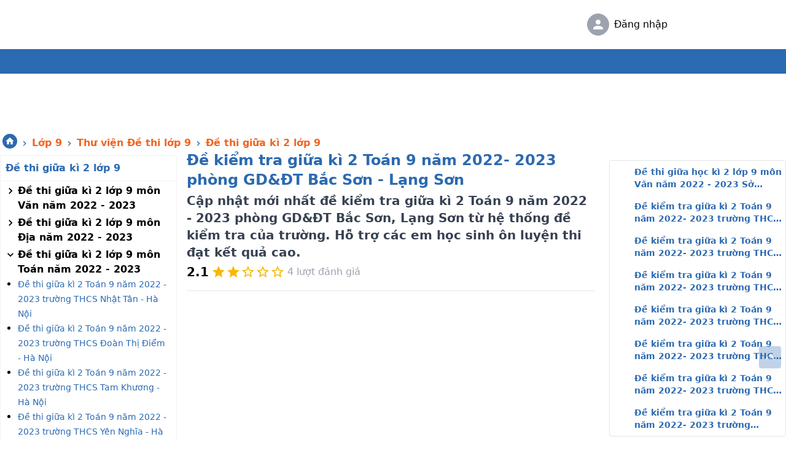

--- FILE ---
content_type: text/html; charset=utf-8
request_url: https://tailieu.com/de-thi-giua-ki-2-toan-9-nam-2022-2023-phong-gddt-bac-son-lang-son-a59783.html
body_size: 54406
content:
<!DOCTYPE html><html lang="vi"><head><meta name="theme-color" content="#2c6ab1" class="jsx-b15d6b58f5edc261"/><script async="" src="https://www.googletagmanager.com/gtag/js?id=G-QPW5F4KDMS"></script><script async="" custom-element="amp-analytics" src="https://pagead2.googlesyndication.com/pagead/js/adsbygoogle.js?client=ca-pub-3084353470359421"></script><link rel="stylesheet" class="jsx-b15d6b58f5edc261" data-href="https://fonts.googleapis.com/css?family=Roboto:400,500,700&amp;display=swap"/><link rel="preconnect" href="https://fonts.gstatic.com" crossorigin /><meta name="viewport" content="width=device-width"/><meta charSet="utf-8"/><title>Đề thi giữa kì 2 Toán 9 năm 2022 - 2023 phòng GD&amp;ĐT Bắc Sơn - Lạng Sơn</title><meta name="description" content="Cập nhật mới nhất đề thi giữa kì 2 Toán 9 năm 2022 - 2023 phòng GD&amp;ĐT Bắc Sơn, Lạng Sơn từ hệ thống đề kiểm tra của trường. Có file tải PDF miễn phí."/><meta name="keywords" content="Đề thi giữa kì 2 Toán 9 năm 2022 - 2023 phòng GD&amp;ĐT Bắc Sơn - Lạng Sơn, Đề kiểm tra giữa kì 2 Toán 9 năm 2022 - 2023 phòng GD&amp;ĐT Bắc Sơn - Lạng Sơn, đề thi toán giữa kì 2 lớp 9 năm 2022 - 2023 phòng GD&amp;ĐT Bắc Sơn - Lạng Sơn, đề thi giữa học kì 2 toán 9 năm 2022 - 2023 phòng GD&amp;ĐT Bắc Sơn - Lạng Sơn, đề toán giữa kì 2 lớp 9 năm 2022 - 2023 phòng GD&amp;ĐT Bắc Sơn - Lạng Sơn"/><meta name="robots" content="NOODP, NOYDIR"/><link rel="canonical" href="https://tailieu.com/de-thi-giua-ki-2-toan-9-nam-2022-2023-phong-gddt-bac-son-lang-son-a59783.html"/><meta name="geo.region" content="VN-HN"/><meta name="geo.placename" content="Hà Nội"/><meta name="geo.position" content="21.033953;105.785002"/><meta name="ICBM" content="21.033953, 105.785002"/><meta name="DC.title" content=""/><meta name="DC.Source" content="/"/><meta name="DC.Coverage" content="Vietnam"/><meta name="RATING" content="GENERAL"/><meta property="fb:app_id" content="224529274568575"/><meta property="og:type" content="website"/><meta property="og:title" content="Đề thi giữa kì 2 Toán 9 năm 2022 - 2023 phòng GD&amp;ĐT Bắc Sơn - Lạng Sơn"/><meta property="og:description" content="Cập nhật mới nhất đề thi giữa kì 2 Toán 9 năm 2022 - 2023 phòng GD&amp;ĐT Bắc Sơn, Lạng Sơn từ hệ thống đề kiểm tra của trường. Có file tải PDF miễn phí."/><meta property="og:url" content="https://tailieu.com/de-thi-giua-ki-2-toan-9-nam-2022-2023-phong-gddt-bac-son-lang-son-a59783.html"/><meta property="og:site_name" content="tailieu.com"/><meta property="og:image" content="https://cdn.tailieu.com/images/2023-03/16/ia/de-thi-giua-ki-2-toan-9-nam-2022-2023-phong-gddt-bac-son-lang-son.jpg"/><meta name="msvalidate.01" content="5DA77CF92B3E70B568703585509E8BF3"/><meta name="google-site-verification" content="googleb2e05926a9afd0a3"/><meta name="twitter:card" content="summary_large_image"/><meta name="twitter:site" content="www.tailieu.com"/><meta name="twitter:creator" content="TaiLieu.com"/><meta name="twitter:title" content="Đề thi giữa kì 2 Toán 9 năm 2022 - 2023 phòng GD&amp;ĐT Bắc Sơn - Lạng Sơn"/><meta name="twitter:description" content="Cập nhật mới nhất đề thi giữa kì 2 Toán 9 năm 2022 - 2023 phòng GD&amp;ĐT Bắc Sơn, Lạng Sơn từ hệ thống đề kiểm tra của trường. Có file tải PDF miễn phí."/><meta name="twitter:image" content="https://cdn.tailieu.com/images/2023-03/16/ia/de-thi-giua-ki-2-toan-9-nam-2022-2023-phong-gddt-bac-son-lang-son.jpg"/><meta property="article:publisher" content=""/><meta property="article:author" content="tailieu.com"/><meta property="article:section" content=""/><meta property="article:tag" content=""/><meta name="AUTHOR" content="tailieu.com"/><meta name="COPYRIGHT" content="Copyright (C) 2011 tailieu.com"/><link rel="index" title="" href="https://tailieu.com"/><link rel="image_src" type="image/jpeg" href="https://cdn.tailieu.com/images/2023-03/16/ia/de-thi-giua-ki-2-toan-9-nam-2022-2023-phong-gddt-bac-son-lang-son.jpg"/><link rel="shortcut icon" href="https://tailieu.com/favicon.ico"/><meta name="REVISIT-AFTER" content="1 DAYS"/><link rel="manifest" href="/manifest.json"/><link rel="apple-touch-icon-precomposed apple-touch-icon" sizes="57x57" href="/apple-touch-icon-57x57.png"/><link rel="apple-touch-icon-precomposed apple-touch-icon" sizes="114x114" href="/apple-touch-icon-114x114.png"/><link rel="apple-touch-icon-precomposed apple-touch-icon" sizes="72x72" href="/apple-touch-icon-72x72.png"/><link rel="apple-touch-icon-precomposed apple-touch-icon" sizes="144x144" href="/apple-touch-icon-144x144.png"/><link rel="apple-touch-icon" sizes="60x60" href="/apple-touch-icon-60x60.png"/><link rel="apple-touch-icon-precomposed apple-touch-icon" sizes="120x120" href="/apple-touch-icon-120x120.png"/><link rel="apple-touch-icon-precomposed apple-touch-icon" sizes="76x76" href="/apple-touch-icon-76x76.png"/><link rel="apple-touch-icon-precomposed apple-touch-icon" sizes="152x152" href="/apple-touch-icon-152x152.png"/><link rel="apple-touch-icon-precomposed apple-touch-icon" sizes="180x180" href="/apple-touch-icon-180x180.png"/><link rel="amphtml" href="https://tailieu.com/amp/de-thi-giua-ki-2-toan-9-nam-2022-2023-phong-gddt-bac-son-lang-son-a59783.html"/><script type="application/ld+json">{
    "@context": "https://schema.org",
    "@type": "Organization",
    "url": "https://tailieu.com",
    "logo": "https://tailieu.com/images/logo.png"
  }</script><script type="application/ld+json">{
    "@context": "https://schema.org",
    "@type": "BreadcrumbList",
    "itemListElement": [
      {
        "@type": "ListItem",
        "position": 0,
        "item": {
          "@id": "https://tailieu.com",
          "name": "Trang chủ"
        }
      },{
        "@type": "ListItem",
        "position": 1,
        "item": {
          "@id": "https://tailieu.com/tai-lieu-lop-9-c469",
          "name": "Lớp 9"
        }
      },{
        "@type": "ListItem",
        "position": 2,
        "item": {
          "@id": "https://tailieu.com/thu-vien-de-thi-lop-9-c6030",
          "name": "Thư viện Đề thi lớp 9"
        }
      },{
        "@type": "ListItem",
        "position": 3,
        "item": {
          "@id": "https://tailieu.com/de-thi-giua-ki-2-lop-9-c457",
          "name": "Đề thi giữa kì 2 lớp 9"
        }
      },{
        "@type": "ListItem",
        "position": 5,
        "item": {
          "@id": "https://tailieu.com/de-thi-giua-ki-2-toan-9-nam-2022-2023-phong-gddt-bac-son-lang-son-a59783.html",
          "name": "Đề thi giữa kì 2 Toán 9 năm 2022 - 2023 phòng GD&ĐT Bắc Sơn - Lạng Sơn"
        }
      }
     ]
  }</script><script type="application/ld+json">{
    "@context": "https://schema.org",
    "@type": "Article",
    "mainEntityOfPage": {
      "@type": "WebPage",
      "@id": "/de-thi-giua-ki-2-toan-9-nam-2022-2023-phong-gddt-bac-son-lang-son-a59783.html"
    },
    "headline": "Đề thi giữa kì 2 Toán 9 năm 2022 - 2023 phòng GD&ĐT Bắc Sơn - Lạng Sơn",
    "image": [
      "https://cdn.tailieu.com/images/2023-03/16/ia/de-thi-giua-ki-2-toan-9-nam-2022-2023-phong-gddt-bac-son-lang-son.jpg"
     ],
    "datePublished": "2023-03-16T01:13:21.000Z",
    "dateModified": "2023-03-17T02:26:46.000Z",
    "author": {"@type": "Person","name": "Nguyen Nhan"},
    "publisher": {
      "@type": "Organization",
      "name": "Tailieu.com",
      "logo": {
        "@type": "ImageObject",
        "url": "https://tailieu.com/images/logo.png"
      }
    },
    "description": "Cập nhật mới nhất đề kiểm tra giữa kì 2 Toán 9 năm 2022 - 2023 phòng GD&ĐT Bắc Sơn, Lạng Sơn từ hệ thống đề kiểm tra của trường. Hỗ trợ các em học sinh ôn luyện thi đạt kết quả cao."
  }</script><script type="application/ld+json">{"@context":"https://schema.org","@type":"AggregateRating","ratingValue":2.125,"ratingCount":4,"itemReviewed":{"@type":"CreativeWorkSeries","name":"Đề thi giữa kì 2 Toán 9 năm 2022 - 2023 phòng GD&ĐT Bắc Sơn - Lạng Sơn","image":"https://cdn.tailieu.com/images/2023-03/16/ia/de-thi-giua-ki-2-toan-9-nam-2022-2023-phong-gddt-bac-son-lang-son.jpg"},"bestRating":5,"worstRating":0.5}</script><meta name="next-head-count" content="56"/><link rel="preload" href="/_next/static/css/78b080c35d71d20b.css" as="style"/><link rel="stylesheet" href="/_next/static/css/78b080c35d71d20b.css" data-n-g=""/><link rel="preload" href="/_next/static/css/3060c61e753fd5a9.css" as="style"/><link rel="stylesheet" href="/_next/static/css/3060c61e753fd5a9.css"/><link rel="preload" href="/_next/static/css/7abbc9f397056820.css" as="style"/><link rel="stylesheet" href="/_next/static/css/7abbc9f397056820.css"/><noscript data-n-css=""></noscript><script defer="" nomodule="" src="/_next/static/chunks/polyfills-a40ef1678bae11e696dba45124eadd70.js"></script><script defer="" src="/_next/static/chunks/a9a7754c-66c20ad36bb9c60f.js"></script><script defer="" src="/_next/static/chunks/4499-c1fb84340dcaa2f2.js"></script><script defer="" src="/_next/static/chunks/2814-12beef12d8f712aa.js"></script><script defer="" src="/_next/static/chunks/6024-1466f127d390b9b9.js"></script><script defer="" src="/_next/static/chunks/7591-833e7bc0ec036daf.js"></script><script defer="" src="/_next/static/chunks/7542.d5354a4521cc525c.js"></script><script defer="" src="/_next/static/chunks/1489.afbeb2e19b167deb.js"></script><script defer="" src="/_next/static/chunks/391.2eaf48db64e80771.js"></script><script defer="" src="/_next/static/chunks/2443.dd841a594878e8b9.js"></script><script defer="" src="/_next/static/chunks/106.0df6e6942e136d59.js"></script><script defer="" src="/_next/static/chunks/394.b9f6827e9de11991.js"></script><script src="/_next/static/chunks/webpack-7a0a552fc1839cea.js" defer=""></script><script src="/_next/static/chunks/framework-d9c9992982ceff03.js" defer=""></script><script src="/_next/static/chunks/main-8d66a1516466bb22.js" defer=""></script><script src="/_next/static/chunks/pages/_app-6e73625bf591bd4f.js" defer=""></script><script src="/_next/static/chunks/252f366e-04680fd93b8da028.js" defer=""></script><script src="/_next/static/chunks/d7eeaac4-b9906c3eeb4ba43e.js" defer=""></script><script src="/_next/static/chunks/commons-715519c96e79e490.js" defer=""></script><script src="/_next/static/chunks/5851-370fad310c478746.js" defer=""></script><script src="/_next/static/chunks/8186-dfa15248ec3e556b.js" defer=""></script><script src="/_next/static/chunks/8031-b05b90ad163e940e.js" defer=""></script><script src="/_next/static/chunks/1746-50c0008ce67ebfdf.js" defer=""></script><script src="/_next/static/chunks/7804-3f380901e278cf45.js" defer=""></script><script src="/_next/static/chunks/4734-7dd1fef5bfcf769c.js" defer=""></script><script src="/_next/static/chunks/2962-c1981d451b13e328.js" defer=""></script><script src="/_next/static/chunks/2164-b8bc16888a7fc3de.js" defer=""></script><script src="/_next/static/chunks/9626-8bff605d17bcebdb.js" defer=""></script><script src="/_next/static/chunks/pages/article/%5B...id%5D-53470f8bfcf4901c.js" defer=""></script><script src="/_next/static/db51addc785ce16216c545196c93772134456747/_buildManifest.js" defer=""></script><script src="/_next/static/db51addc785ce16216c545196c93772134456747/_ssgManifest.js" defer=""></script><script src="/_next/static/db51addc785ce16216c545196c93772134456747/_middlewareManifest.js" defer=""></script><style id="jss-server-side">.MuiSvgIcon-root {
  fill: currentColor;
  width: 1em;
  height: 1em;
  display: inline-block;
  font-size: 1.5rem;
  transition: fill 200ms cubic-bezier(0.4, 0, 0.2, 1) 0ms;
  flex-shrink: 0;
  user-select: none;
}
.MuiSvgIcon-colorPrimary {
  color: #3f51b5;
}
.MuiSvgIcon-colorSecondary {
  color: #f50057;
}
.MuiSvgIcon-colorAction {
  color: rgba(0, 0, 0, 0.54);
}
.MuiSvgIcon-colorError {
  color: #f44336;
}
.MuiSvgIcon-colorDisabled {
  color: rgba(0, 0, 0, 0.26);
}
.MuiSvgIcon-fontSizeInherit {
  font-size: inherit;
}
.MuiSvgIcon-fontSizeSmall {
  font-size: 1.25rem;
}
.MuiSvgIcon-fontSizeLarge {
  font-size: 2.1875rem;
}
.MuiCollapse-container {
  height: 0;
  overflow: hidden;
  transition: height 300ms cubic-bezier(0.4, 0, 0.2, 1) 0ms;
}
.MuiCollapse-entered {
  height: auto;
  overflow: visible;
}
.MuiCollapse-hidden {
  visibility: hidden;
}
.MuiCollapse-wrapper {
  display: flex;
}
.MuiCollapse-wrapperInner {
  width: 100%;
}
.MuiDrawer-docked {
  flex: 0 0 auto;
}
.MuiDrawer-paper {
  top: 0;
  flex: 1 0 auto;
  height: 100%;
  display: flex;
  outline: 0;
  z-index: 1200;
  position: fixed;
  overflow-y: auto;
  flex-direction: column;
  -webkit-overflow-scrolling: touch;
}
.MuiDrawer-paperAnchorLeft {
  left: 0;
  right: auto;
}
.MuiDrawer-paperAnchorRight {
  left: auto;
  right: 0;
}
.MuiDrawer-paperAnchorTop {
  top: 0;
  left: 0;
  right: 0;
  bottom: auto;
  height: auto;
  max-height: 100%;
}
.MuiDrawer-paperAnchorBottom {
  top: auto;
  left: 0;
  right: 0;
  bottom: 0;
  height: auto;
  max-height: 100%;
}
.MuiDrawer-paperAnchorDockedLeft {
  border-right: 1px solid rgba(0, 0, 0, 0.12);
}
.MuiDrawer-paperAnchorDockedTop {
  border-bottom: 1px solid rgba(0, 0, 0, 0.12);
}
.MuiDrawer-paperAnchorDockedRight {
  border-left: 1px solid rgba(0, 0, 0, 0.12);
}
.MuiDrawer-paperAnchorDockedBottom {
  border-top: 1px solid rgba(0, 0, 0, 0.12);
}
.jss1 {
  display: flex;
  margin-top: 8px;
  flex-direction: column;
}
@media (min-width:1280px) {
  .jss1 {
    flex-direction: row;
  }
}
  .jss2 {
    width: 100%;
  }
  .jss3 {
    margin-left: 4px;
    margin-right: 4px;
  }
  .jss4 {
    width: 100%;
  }
  .jss5 {
    color: #333333;
    display: -webkit-box;
    font-size: 21px;
    font-weight: bold;
    line-height: 27px;
    -webkit-line-clamp: 2;
  }
  .jss6 {
    width: 100%;
    height:  1px;
    margin: 16px 0px;
    background:  #cccccc80;
  }
  .jss7 {
    overflow: hidden;
    font-size: 14px;
    text-overflow: ellipsis;
  }
  .jss8 {
    padding: 0;
    margin-top: 12px;
  }
@media (min-width:960px) {
  .jss8 {
    margin-top: 0;
  }
}
  .jss9 {
    display: none;
  }
@media (min-width:600px) {
  .jss9 {
    top: 65px;
    display: initial;
    position: sticky;
    max-height: 100vh;
    padding-top: 0;
  }
}
@media (min-width:960px) {
  .jss9 {
    top: 8px;
  }
}
  .jss10 {
    flex: 1;
    display: flex;
  }
  .jss11 {
    flex: 1;
    display: flex;
  }
@media (min-width:600px) {
  .jss11 {
    margin-left: 8px;
  }
}
  .jss12 {
    width: 100%;
    margin-top: 16px;
  }
@media (min-width:1280px) {
  .jss12 {
    width: 300px;
    margin-top: 8px;
    margin-left: 8px;
  }
}
  .jss13 a {
    color: #039;
    font-size: 18px;
    font-weight: 400;
    text-decoration: none;
  }
  .jss13 table {
    border-collapse: collapse;
  }
  .jss13 ul {
    display: flex;
    list-style: initial;
    margin-top: 4px;
    align-items: flex-start;
    border-left: 1px solid #BDBDBD;
    padding-left: 32px;
    flex-direction: column;
    background-color: transparent;
  }
  .jss13 td, .jss13 th {
    border: 1px solid #dddddd;
    padding: 8px;
  }
  .jss13 img {
    cursor: pointer;
    max-width: 100%;
    max-height: 100%;
  }
  .jss13 p {
    word-break: break-word;
  }
  .jss13 body {
    margin: 0px;
  }
  .jss13 pre {
    white-space: normal;
  }
  .jss13 .widget-toc {
    border: 1px solid #a2a9b1;
    display: flex;
    padding: .5rem .5rem .5rem .5rem;
    align-items: flex-start;
    font-family: -apple-system,BlinkMacSystemFont,Segoe UI,Oxygen,Ubuntu,Cantarell,Fira Sans,Droid Sans,Helvetica Neue,sans-serif;;
    margin-bottom: .5rem;
    flex-direction: column;
    justify-content: center;
    background-color: #f8f9fa;
  }
  .jss13 .toc-title {
    margin-left: 8px;
    margin-bottom: 12px;
  }
  .jss13 .widget-toc ol {
    padding-left: 32px;
    counter-reset: item;
    padding-right: 0px;
  }
  .jss13 .widget-toc ol li {
    display: block;
    position: relative;
  }
  .jss13 .widget-toc ol li:before {
    right: 0.5rem;
    content: counters(item, '.');
    position: absolute;
    margin-right: 100%;
    counter-increment: item;
  }
  .jss13 .toc-content {
    margin-top: 0px;
    padding-inline-start: 20px;
  }</style><style>/*! tailwindcss v2.2.16 | MIT License | https://tailwindcss.com*/

/*! modern-normalize v1.1.0 | MIT License | https://github.com/sindresorhus/modern-normalize */

/*! tailwindcss v2.2.16 | MIT License | https://tailwindcss.com*/

/*! modern-normalize v1.1.0 | MIT License | https://github.com/sindresorhus/modern-normalize */html{-moz-tab-size:4;-o-tab-size:4;tab-size:4;line-height:1.15;-webkit-text-size-adjust:100%}body{margin:0;font-family:system-ui,-apple-system,Segoe UI,Roboto,Helvetica,Arial,sans-serif,Apple Color Emoji,Segoe UI Emoji}hr{height:0;color:inherit}b{font-weight:bolder}code,pre{font-family:ui-monospace,SFMono-Regular,Consolas,Liberation Mono,Menlo,monospace;font-size:1em}small{font-size:80%}table{text-indent:0;border-color:inherit}button,input,textarea{font-family:inherit;font-size:100%;line-height:1.15;margin:0}button{text-transform:none}[type=button],[type=submit],button{-webkit-appearance:button}[type=search]{-webkit-appearance:textfield;outline-offset:-2px}h1,h2,h4,h5,h6,hr,p,pre{margin:0}button{background-color:transparent;background-image:none}fieldset,ol,ul{margin:0;padding:0}ol,ul{list-style:none}html{font-family:ui-sans-serif,system-ui,-apple-system,BlinkMacSystemFont,Segoe UI,Roboto,Helvetica Neue,Arial,Noto Sans,sans-serif,Apple Color Emoji,Segoe UI Emoji,Segoe UI Symbol,Noto Color Emoji;line-height:1.5}body{font-family:inherit;line-height:inherit}*,:after,:before{box-sizing:border-box;border:0 solid}hr{border-top-width:1px}img{border-style:solid}textarea{resize:vertical}input::-moz-placeholder, textarea::-moz-placeholder{opacity:1;color:#9ca3af}input::placeholder,textarea::placeholder{opacity:1;color:#9ca3af}[role=button],button{cursor:pointer}table{border-collapse:collapse}h1,h2,h4,h5,h6{font-size:inherit;font-weight:inherit}a{color:inherit;text-decoration:inherit}button,input,textarea{padding:0;line-height:inherit;color:inherit}code,pre{font-family:ui-monospace,SFMono-Regular,Menlo,Monaco,Consolas,Liberation Mono,Courier New,monospace}canvas,img,svg{display:block;vertical-align:middle}img{max-width:100%;height:auto}[hidden]{display:none}*,:after,:before{--tw-border-opacity:1;border-color:rgba(229,231,235,var(--tw-border-opacity))}h1{color:#2c6ab1}h2{color:#f06622}img,svg{display:inline}h1,h2,hr,p,pre{margin:revert}h4,h5,h6{margin-top:.5em;margin-bottom:.5em}.group:hover>.children-group-hover\:block{display:block}.text-size-110 .html-content{font-size:1.25rem}.text-size-120 .html-content{font-size:1.5rem}.html-content{font-size:1.125rem;font-family:Noto Serif,serif}.h-bottom-bar{height:3rem}.h-table-content{height:calc(100vh - 3rem)}.h-bottom-bar-ios-not-safari{height:3.5rem}.h-table-content-ios-not-safari{height:calc(100vh - 2.5rem)}.hdc-csi_square{width:336px;height:280px;margin:0 auto;display:block}.hdc-csi_header{margin:auto;width:320px;height:100px}@media(max-width:640px) and (min-width:321px){.hdc-csi_square{width:336px;height:280px}}@media(max-width:320px){.hdc-csi_square{width:300px;height:250px}}@media(max-width:1279px) and (min-width:768px){.hdc-csi_header{width:728px;height:90px}}@media(min-width:1280px){.hdc-csi_header{width:970px;height:90px}}.container{width:100%}@media (min-width:600px){.container{max-width:600px}}@media (min-width:960px){.container{max-width:960px}}@media (min-width:1280px){.container{max-width:1280px}}@media (min-width:1920px){.container{max-width:1920px}}.visible{visibility:visible}.fixed{position:fixed}.absolute{position:absolute}.relative{position:relative}.sticky{position:sticky}.top-0{top:0}.top-1{top:.25rem}.top-2{top:.5rem}.top-10{top:2.5rem}.right-0{right:0}.right-2{right:.5rem}.bottom-0{bottom:0}.bottom-30{bottom:7.5rem}.left-0{left:0}.left-5{left:1.25rem}.-left-1{left:-.25rem}.z-0{z-index:0}.z-10{z-index:10}.z-20{z-index:20}.z-30{z-index:30}.z-50{z-index:50}.m-0{margin:0}.m-auto{margin:auto}.mx-1{margin-left:.25rem;margin-right:.25rem}.mx-2{margin-left:.5rem;margin-right:.5rem}.mx-4{margin-left:1rem;margin-right:1rem}.mx-auto{margin-left:auto;margin-right:auto}.my-0{margin-top:0;margin-bottom:0}.my-1{margin-top:.25rem;margin-bottom:.25rem}.my-2{margin-top:.5rem;margin-bottom:.5rem}.my-3{margin-top:.75rem;margin-bottom:.75rem}.mt-1{margin-top:.25rem}.mt-2{margin-top:.5rem}.mt-3{margin-top:.75rem}.mt-4{margin-top:1rem}.mt-5{margin-top:1.25rem}.mt-6{margin-top:1.5rem}.mt-8{margin-top:2rem}.-mt-14{margin-top:-3.5rem}.mr-2{margin-right:.5rem}.mb-1{margin-bottom:.25rem}.mb-8{margin-bottom:2rem}.ml-1{margin-left:.25rem}.ml-2{margin-left:.5rem}.ml-4{margin-left:1rem}.ml-6{margin-left:1.5rem}.box-border{box-sizing:border-box}.block{display:block}.inline-block{display:inline-block}.inline{display:inline}.flex{display:flex}.table{display:table}.grid{display:grid}.hidden{display:none}.h-3{height:.75rem}.h-4{height:1rem}.h-5{height:1.25rem}.h-6{height:1.5rem}.h-7{height:1.75rem}.h-8{height:2rem}.h-9{height:2.25rem}.h-10{height:2.5rem}.h-12{height:3rem}.h-14{height:3.5rem}.h-18{height:4.5rem}.h-24{height:6rem}.h-40{height:10rem}.h-auto{height:auto}.h-px{height:1px}.h-full{height:100%}.h-screen{height:100vh}.h-50vw{height:50vw}.min-h-2{min-height:.5rem}.min-h-12{min-height:3rem}.min-h-45{min-height:11.25rem}.min-h-screen{min-height:100vh}.w-3{width:.75rem}.w-4{width:1rem}.w-5{width:1.25rem}.w-6{width:1.5rem}.w-7{width:1.75rem}.w-8{width:2rem}.w-9{width:2.25rem}.w-10{width:2.5rem}.w-12{width:3rem}.w-16{width:4rem}.w-18{width:4.5rem}.w-20{width:5rem}.w-24{width:6rem}.w-28{width:7rem}.w-30{width:7.5rem}.w-32{width:8rem}.w-36{width:9rem}.w-40{width:10rem}.w-60{width:15rem}.w-72{width:18rem}.w-80{width:20rem}.w-168{width:42rem}.w-auto{width:auto}.w-px{width:1px}.w-1\/2,.w-2\/4{width:50%}.w-3\/4{width:75%}.w-10\/12{width:83.333333%}.w-11\/12{width:91.666667%}.w-full{width:100%}.w-screen{width:100vw}.w-80vw{width:80vw}.max-w-3xl{max-width:48rem}.max-w-7xl{max-width:80rem}.max-w-full{max-width:100%}.max-w-screen-padding{max-width:calc(100vw - 24px)}.flex-1{flex:1 1 0%}.cursor-default{cursor:default}.cursor-pointer{cursor:pointer}.cursor-wait{cursor:wait}.cursor-not-allowed{cursor:not-allowed}.list-inside{list-style-position:inside}.list-outside{list-style-position:outside}.list-disc{list-style-type:disc}.grid-cols-1{grid-template-columns:repeat(1,minmax(0,1fr))}.grid-cols-2{grid-template-columns:repeat(2,minmax(0,1fr))}.grid-cols-3{grid-template-columns:repeat(3,minmax(0,1fr))}.grid-cols-5{grid-template-columns:repeat(5,minmax(0,1fr))}.flex-row{flex-direction:row}.flex-col{flex-direction:column}.flex-col-reverse{flex-direction:column-reverse}.items-end{align-items:flex-end}.items-center{align-items:center}.justify-start{justify-content:flex-start}.justify-end{justify-content:flex-end}.justify-center{justify-content:center}.justify-between{justify-content:space-between}.gap-1{gap:.25rem}.gap-2{gap:.5rem}.gap-3{gap:.75rem}.gap-4{gap:1rem}.overflow-auto{overflow:auto}.overflow-hidden{overflow:hidden}.overflow-x-auto{overflow-x:auto}.truncate{overflow:hidden;text-overflow:ellipsis}.truncate,.whitespace-nowrap{white-space:nowrap}.rounded{border-radius:.25rem}.rounded-md{border-radius:.375rem}.rounded-xl{border-radius:.75rem}.rounded-full{border-radius:9999px}.rounded-r-md{border-top-right-radius:.375rem;border-bottom-right-radius:.375rem}.rounded-b{border-bottom-right-radius:.25rem;border-bottom-left-radius:.25rem}.border-2{border-width:2px}.border-4{border-width:4px}.border{border-width:1px}.border-t-2{border-top-width:2px}.border-t{border-top-width:1px}.border-r-0{border-right-width:0}.border-r{border-right-width:1px}.border-b{border-bottom-width:1px}.border-l{border-left-width:1px}.border-solid{border-style:solid}.border-dashed{border-style:dashed}.border-transparent{border-color:transparent}.border-white{--tw-border-opacity:1;border-color:rgba(255,255,255,var(--tw-border-opacity))}.border-gray-100{--tw-border-opacity:1;border-color:rgba(243,244,246,var(--tw-border-opacity))}.border-gray-200{--tw-border-opacity:1;border-color:rgba(229,231,235,var(--tw-border-opacity))}.border-gray-300{--tw-border-opacity:1;border-color:rgba(209,213,219,var(--tw-border-opacity))}.border-gray-400{--tw-border-opacity:1;border-color:rgba(156,163,175,var(--tw-border-opacity))}.border-gray-500{--tw-border-opacity:1;border-color:rgba(107,114,128,var(--tw-border-opacity))}.border-red-500{--tw-border-opacity:1;border-color:rgba(239,68,68,var(--tw-border-opacity))}.border-red-600{--tw-border-opacity:1;border-color:rgba(220,38,38,var(--tw-border-opacity))}.border-green-500{--tw-border-opacity:1;border-color:rgba(16,185,129,var(--tw-border-opacity))}.border-blue-800{--tw-border-opacity:1;border-color:rgba(30,64,175,var(--tw-border-opacity))}.border-primary{--tw-border-opacity:1;border-color:rgba(44,106,177,var(--tw-border-opacity))}.border-secondary,.hover\:border-secondary:hover{--tw-border-opacity:1;border-color:rgba(240,102,34,var(--tw-border-opacity))}.focus\:border-transparent:focus{border-color:transparent}.bg-black{--tw-bg-opacity:1;background-color:rgba(0,0,0,var(--tw-bg-opacity))}.bg-white{--tw-bg-opacity:1;background-color:rgba(255,255,255,var(--tw-bg-opacity))}.bg-gray-50{--tw-bg-opacity:1;background-color:rgba(249,250,251,var(--tw-bg-opacity))}.bg-gray-100{--tw-bg-opacity:1;background-color:rgba(243,244,246,var(--tw-bg-opacity))}.bg-gray-200{--tw-bg-opacity:1;background-color:rgba(229,231,235,var(--tw-bg-opacity))}.bg-gray-400{--tw-bg-opacity:1;background-color:rgba(156,163,175,var(--tw-bg-opacity))}.bg-gray-700{--tw-bg-opacity:1;background-color:rgba(55,65,81,var(--tw-bg-opacity))}.bg-red-600{--tw-bg-opacity:1;background-color:rgba(220,38,38,var(--tw-bg-opacity))}.bg-green-500{--tw-bg-opacity:1;background-color:rgba(16,185,129,var(--tw-bg-opacity))}.bg-blue-200{--tw-bg-opacity:1;background-color:rgba(191,219,254,var(--tw-bg-opacity))}.bg-blue-800{--tw-bg-opacity:1;background-color:rgba(30,64,175,var(--tw-bg-opacity))}.bg-primary{--tw-bg-opacity:1;background-color:rgba(44,106,177,var(--tw-bg-opacity))}.bg-secondary{--tw-bg-opacity:1;background-color:rgba(240,102,34,var(--tw-bg-opacity))}.hover\:bg-gray-50:hover{--tw-bg-opacity:1;background-color:rgba(249,250,251,var(--tw-bg-opacity))}.hover\:bg-gray-100:hover{--tw-bg-opacity:1;background-color:rgba(243,244,246,var(--tw-bg-opacity))}.hover\:bg-gray-300:hover{--tw-bg-opacity:1;background-color:rgba(209,213,219,var(--tw-bg-opacity))}.hover\:bg-primary:hover{--tw-bg-opacity:1;background-color:rgba(44,106,177,var(--tw-bg-opacity))}.hover\:bg-secondary:hover{--tw-bg-opacity:1;background-color:rgba(240,102,34,var(--tw-bg-opacity))}.object-cover{-o-object-fit:cover;object-fit:cover}.p-1{padding:.25rem}.p-2{padding:.5rem}.p-4{padding:1rem}.px-1{padding-left:.25rem;padding-right:.25rem}.px-2{padding-left:.5rem;padding-right:.5rem}.px-3{padding-left:.75rem;padding-right:.75rem}.px-4{padding-left:1rem;padding-right:1rem}.px-6{padding-left:1.5rem;padding-right:1.5rem}.py-1{padding-top:.25rem;padding-bottom:.25rem}.py-2{padding-top:.5rem;padding-bottom:.5rem}.py-3{padding-top:.75rem;padding-bottom:.75rem}.py-5{padding-top:1.25rem;padding-bottom:1.25rem}.pt-2{padding-top:.5rem}.pt-5{padding-top:1.25rem}.pt-1\/2{padding-top:50%}.pr-2{padding-right:.5rem}.pr-3{padding-right:.75rem}.pb-2{padding-bottom:.5rem}.pb-4{padding-bottom:1rem}.pl-1{padding-left:.25rem}.pl-2{padding-left:.5rem}.pl-3{padding-left:.75rem}.text-left{text-align:left}.text-center{text-align:center}.font-roboto{font-family:Roboto,-apple-system,BlinkMacSystemFont,Segoe UI,Oxygen,Ubuntu,Cantarell,Fira Sans,Droid Sans,Helvetica Neue,sans-serif}.text-xs{font-size:.75rem;line-height:1rem}.text-sm{font-size:.875rem;line-height:1.25rem}.text-base{font-size:1rem;line-height:1.5rem}.text-lg{font-size:1.125rem}.text-lg,.text-xl{line-height:1.75rem}.text-xl{font-size:1.25rem}.text-2xl{font-size:1.5rem;line-height:2rem}.text-3xl{font-size:1.875rem;line-height:2.25rem}.text-4xl{font-size:2.25rem;line-height:2.5rem}.text-7xl{font-size:4.5rem;line-height:1}.font-normal{font-weight:400}.font-medium{font-weight:500}.font-semibold{font-weight:600}.font-bold{font-weight:700}.uppercase{text-transform:uppercase}.lowercase{text-transform:lowercase}.italic{font-style:italic}.text-black{--tw-text-opacity:1;color:rgba(0,0,0,var(--tw-text-opacity))}.text-white{--tw-text-opacity:1;color:rgba(255,255,255,var(--tw-text-opacity))}.text-gray-300{--tw-text-opacity:1;color:rgba(209,213,219,var(--tw-text-opacity))}.text-gray-400{--tw-text-opacity:1;color:rgba(156,163,175,var(--tw-text-opacity))}.text-gray-500{--tw-text-opacity:1;color:rgba(107,114,128,var(--tw-text-opacity))}.text-gray-600{--tw-text-opacity:1;color:rgba(75,85,99,var(--tw-text-opacity))}.text-gray-700{--tw-text-opacity:1;color:rgba(55,65,81,var(--tw-text-opacity))}.text-red-500{--tw-text-opacity:1;color:rgba(239,68,68,var(--tw-text-opacity))}.text-red-600{--tw-text-opacity:1;color:rgba(220,38,38,var(--tw-text-opacity))}.text-green-400{--tw-text-opacity:1;color:rgba(52,211,153,var(--tw-text-opacity))}.text-green-500{--tw-text-opacity:1;color:rgba(16,185,129,var(--tw-text-opacity))}.text-blue-500{--tw-text-opacity:1;color:rgba(59,130,246,var(--tw-text-opacity))}.text-blue-600{--tw-text-opacity:1;color:rgba(37,99,235,var(--tw-text-opacity))}.text-primary{--tw-text-opacity:1;color:rgba(44,106,177,var(--tw-text-opacity))}.text-secondary{--tw-text-opacity:1;color:rgba(240,102,34,var(--tw-text-opacity))}.text-star{--tw-text-opacity:1;color:rgba(248,183,3,var(--tw-text-opacity))}.hover\:text-white:hover{--tw-text-opacity:1;color:rgba(255,255,255,var(--tw-text-opacity))}.hover\:text-secondary:hover{--tw-text-opacity:1;color:rgba(240,102,34,var(--tw-text-opacity))}.underline{text-decoration:underline}.no-underline{text-decoration:none}.opacity-25{opacity:.25}.opacity-30{opacity:.3}.opacity-50{opacity:.5}.opacity-70{opacity:.7}.opacity-100{opacity:1}.hover\:opacity-70:hover{opacity:.7}.hover\:opacity-75:hover{opacity:.75}.hover\:opacity-80:hover{opacity:.8}.hover\:opacity-100:hover{opacity:1}*,:after,:before{--tw-shadow:0 0 transparent}.shadow{--tw-shadow:0 1px 3px 0 rgba(0,0,0,0.1),0 1px 2px 0 rgba(0,0,0,0.06)}.shadow,.shadow-md{box-shadow:var(--tw-ring-offset-shadow,0 0 transparent),var(--tw-ring-shadow,0 0 transparent),var(--tw-shadow)}.shadow-md{--tw-shadow:0 4px 6px -1px rgba(0,0,0,0.1),0 2px 4px -1px rgba(0,0,0,0.06)}.shadow-lg{--tw-shadow:0 10px 15px -3px rgba(0,0,0,0.1),0 4px 6px -2px rgba(0,0,0,0.05)}.shadow-lg,.shadow-xl{box-shadow:var(--tw-ring-offset-shadow,0 0 transparent),var(--tw-ring-shadow,0 0 transparent),var(--tw-shadow)}.shadow-xl{--tw-shadow:0 20px 25px -5px rgba(0,0,0,0.1),0 10px 10px -5px rgba(0,0,0,0.04)}.hover\:shadow-md:hover{--tw-shadow:0 4px 6px -1px rgba(0,0,0,0.1),0 2px 4px -1px rgba(0,0,0,0.06);box-shadow:var(--tw-ring-offset-shadow,0 0 transparent),var(--tw-ring-shadow,0 0 transparent),var(--tw-shadow)}.focus\:outline-none:focus,.outline-none{outline:2px solid transparent;outline-offset:2px}.focus\:outline-primary:focus{outline:1px solid #2c6ab1;outline-offset:0}*,:after,:before{--tw-ring-inset:var(--tw-empty,/*!*/ /*!*/);--tw-ring-offset-width:0px;--tw-ring-offset-color:#fff;--tw-ring-color:rgba(59,130,246,0.5);--tw-ring-offset-shadow:0 0 transparent;--tw-ring-shadow:0 0 transparent}.filter{--tw-blur:var(--tw-empty,/*!*/ /*!*/);--tw-brightness:var(--tw-empty,/*!*/ /*!*/);--tw-contrast:var(--tw-empty,/*!*/ /*!*/);--tw-grayscale:var(--tw-empty,/*!*/ /*!*/);--tw-hue-rotate:var(--tw-empty,/*!*/ /*!*/);--tw-invert:var(--tw-empty,/*!*/ /*!*/);--tw-saturate:var(--tw-empty,/*!*/ /*!*/);--tw-sepia:var(--tw-empty,/*!*/ /*!*/);--tw-drop-shadow:var(--tw-empty,/*!*/ /*!*/);filter:var(--tw-blur) var(--tw-brightness) var(--tw-contrast) var(--tw-grayscale) var(--tw-hue-rotate) var(--tw-invert) var(--tw-saturate) var(--tw-sepia) var(--tw-drop-shadow)}.transition{transition-property:background-color,border-color,color,fill,stroke,opacity,box-shadow,transform,filter,backdrop-filter;transition-timing-function:cubic-bezier(.4,0,.2,1);transition-duration:.15s}.transition-opacity{transition-property:opacity;transition-timing-function:cubic-bezier(.4,0,.2,1);transition-duration:.15s}.border-t-secondary{border-top-color:#f06622}.custom-text-trans-init{text-transform:none}.border-gray-300{border-color:hsla(0,0%,80%,.5019607843137255)}.hover-underline:hover{color:#fff;text-decoration:underline}.hover-article-categories:hover i,.hover-article-categories:hover span{color:#f06622}.hover-article-categories:hover{background-color:rgba(0,0,0,.04)}.wk-box-1{-webkit-line-clamp:1}.wk-box-1,.wk-box-2{display:-webkit-box;-webkit-box-orient:vertical;overflow:hidden;text-overflow:ellipsis}.wk-box-2{-webkit-line-clamp:2}.wk-box-3{display:-webkit-box;-webkit-line-clamp:3;-webkit-box-orient:vertical;overflow:hidden;text-overflow:ellipsis}.custom-bg-facebook{background-color:#4267b2}@media (min-width:600px){.sm\:mt-0{margin-top:0}.sm\:mt-1{margin-top:.25rem}.sm\:mt-2{margin-top:.5rem}.sm\:mt-4{margin-top:1rem}.sm\:mr-3{margin-right:.75rem}.sm\:mb-0{margin-bottom:0}.sm\:ml-1{margin-left:.25rem}.sm\:ml-2{margin-left:.5rem}.sm\:block{display:block}.sm\:flex{display:flex}.sm\:grid{display:grid}.sm\:hidden{display:none}.sm\:h-10{height:2.5rem}.sm\:h-12{height:3rem}.sm\:h-40{height:10rem}.sm\:h-auto{height:auto}.sm\:h-full{height:100%}.sm\:h-900px{height:900px}.sm\:w-48{width:12rem}.sm\:w-52{width:12.75rem}.sm\:w-72{width:18rem}.sm\:w-80{width:20rem}.sm\:w-auto{width:auto}.sm\:w-1\/2{width:50%}.sm\:w-1\/4{width:25%}.sm\:w-2\/5{width:40%}.sm\:w-max{width:-moz-max-content;width:max-content}.sm\:flex-1{flex:1 1 0%}.sm\:grid-cols-2{grid-template-columns:repeat(2,minmax(0,1fr))}.sm\:grid-cols-3{grid-template-columns:repeat(3,minmax(0,1fr))}.sm\:flex-row{flex-direction:row}.sm\:flex-col{flex-direction:column}.sm\:flex-wrap{flex-wrap:wrap}.sm\:items-center{align-items:center}.sm\:justify-start{justify-content:flex-start}.sm\:justify-center{justify-content:center}.sm\:border-r{border-right-width:1px}.sm\:bg-white{--tw-bg-opacity:1;background-color:rgba(255,255,255,var(--tw-bg-opacity))}.sm\:p-0{padding:0}.sm\:px-4{padding-left:1rem;padding-right:1rem}.sm\:py-0{padding-top:0;padding-bottom:0}.sm\:py-2{padding-top:.5rem;padding-bottom:.5rem}.sm\:pt-36{padding-top:9rem}.sm\:pl-4{padding-left:1rem}.sm\:pl-6{padding-left:1.5rem}.sm\:text-sm{font-size:.875rem;line-height:1.25rem}.sm\:text-base{font-size:1rem;line-height:1.5rem}.sm\:text-lg{font-size:1.125rem;line-height:1.75rem}.sm\:text-2xl{font-size:1.5rem;line-height:2rem}.sm\:justify-unset{justify-content:initial}.sm\:wk-box-1{-webkit-line-clamp:1}.sm\:wk-box-1,.sm\:wk-box-3{display:-webkit-box;-webkit-box-orient:vertical;overflow:hidden;text-overflow:ellipsis}.sm\:wk-box-3{-webkit-line-clamp:3}.sm\:wk-box-4{display:-webkit-box;-webkit-line-clamp:4;-webkit-box-orient:vertical;overflow:hidden;text-overflow:ellipsis}}@media (min-width:960px){.md\:static{position:static}.md\:my-4{margin-top:1rem;margin-bottom:1rem}.md\:mt-0{margin-top:0}.md\:mt-2{margin-top:.5rem}.md\:mt-4{margin-top:1rem}.md\:ml-2{margin-left:.5rem}.md\:ml-4{margin-left:1rem}.md\:block{display:block}.md\:flex{display:flex}.md\:hidden{display:none}.md\:h-12{height:3rem}.md\:h-110{height:27.5rem}.md\:w-56{width:14rem}.md\:w-60{width:15rem}.md\:w-80{width:20rem}.md\:w-96{width:24rem}.md\:w-104{width:26rem}.md\:w-154{width:38.5rem}.md\:w-168{width:42rem}.md\:w-full{width:100%}.md\:grid-cols-1{grid-template-columns:repeat(1,minmax(0,1fr))}.md\:grid-cols-2{grid-template-columns:repeat(2,minmax(0,1fr))}.md\:grid-cols-3{grid-template-columns:repeat(3,minmax(0,1fr))}.md\:grid-cols-4{grid-template-columns:repeat(4,minmax(0,1fr))}.md\:flex-row{flex-direction:row}.md\:flex-col{flex-direction:column}.md\:items-center{align-items:center}.md\:justify-start{justify-content:flex-start}.md\:justify-center{justify-content:center}.md\:border-none{border-style:none}.md\:p-0{padding:0}.md\:px-0{padding-left:0;padding-right:0}.md\:py-0{padding-top:0;padding-bottom:0}.md\:py-4{padding-top:1rem;padding-bottom:1rem}.md\:pr-4{padding-right:1rem}.md\:text-2xl{font-size:1.5rem;line-height:2rem}.md\:shadow-none{--tw-shadow:0 0 transparent;box-shadow:var(--tw-ring-offset-shadow,0 0 transparent),var(--tw-ring-shadow,0 0 transparent),var(--tw-shadow)}}@media (min-width:1280px){.lg\:ml-4{margin-left:1rem}.lg\:h-168{height:42rem}.lg\:w-72{width:18rem}.lg\:flex-row{flex-direction:row}.lg\:px-3{padding-left:.75rem;padding-right:.75rem}}</style><style data-href="https://fonts.googleapis.com/css?family=Roboto:400,500,700&display=swap">@font-face{font-family:'Roboto';font-style:normal;font-weight:400;font-stretch:normal;font-display:swap;src:url(https://fonts.gstatic.com/l/font?kit=KFOMCnqEu92Fr1ME7kSn66aGLdTylUAMQXC89YmC2DPNWubEbVmUiAw&skey=a0a0114a1dcab3ac&v=v50) format('woff')}@font-face{font-family:'Roboto';font-style:normal;font-weight:500;font-stretch:normal;font-display:swap;src:url(https://fonts.gstatic.com/l/font?kit=KFOMCnqEu92Fr1ME7kSn66aGLdTylUAMQXC89YmC2DPNWub2bVmUiAw&skey=a0a0114a1dcab3ac&v=v50) format('woff')}@font-face{font-family:'Roboto';font-style:normal;font-weight:700;font-stretch:normal;font-display:swap;src:url(https://fonts.gstatic.com/l/font?kit=KFOMCnqEu92Fr1ME7kSn66aGLdTylUAMQXC89YmC2DPNWuYjalmUiAw&skey=a0a0114a1dcab3ac&v=v50) format('woff')}@font-face{font-family:'Roboto';font-style:normal;font-weight:400;font-stretch:100%;font-display:swap;src:url(https://fonts.gstatic.com/s/roboto/v50/KFO7CnqEu92Fr1ME7kSn66aGLdTylUAMa3GUBHMdazTgWw.woff2) format('woff2');unicode-range:U+0460-052F,U+1C80-1C8A,U+20B4,U+2DE0-2DFF,U+A640-A69F,U+FE2E-FE2F}@font-face{font-family:'Roboto';font-style:normal;font-weight:400;font-stretch:100%;font-display:swap;src:url(https://fonts.gstatic.com/s/roboto/v50/KFO7CnqEu92Fr1ME7kSn66aGLdTylUAMa3iUBHMdazTgWw.woff2) format('woff2');unicode-range:U+0301,U+0400-045F,U+0490-0491,U+04B0-04B1,U+2116}@font-face{font-family:'Roboto';font-style:normal;font-weight:400;font-stretch:100%;font-display:swap;src:url(https://fonts.gstatic.com/s/roboto/v50/KFO7CnqEu92Fr1ME7kSn66aGLdTylUAMa3CUBHMdazTgWw.woff2) format('woff2');unicode-range:U+1F00-1FFF}@font-face{font-family:'Roboto';font-style:normal;font-weight:400;font-stretch:100%;font-display:swap;src:url(https://fonts.gstatic.com/s/roboto/v50/KFO7CnqEu92Fr1ME7kSn66aGLdTylUAMa3-UBHMdazTgWw.woff2) format('woff2');unicode-range:U+0370-0377,U+037A-037F,U+0384-038A,U+038C,U+038E-03A1,U+03A3-03FF}@font-face{font-family:'Roboto';font-style:normal;font-weight:400;font-stretch:100%;font-display:swap;src:url(https://fonts.gstatic.com/s/roboto/v50/KFO7CnqEu92Fr1ME7kSn66aGLdTylUAMawCUBHMdazTgWw.woff2) format('woff2');unicode-range:U+0302-0303,U+0305,U+0307-0308,U+0310,U+0312,U+0315,U+031A,U+0326-0327,U+032C,U+032F-0330,U+0332-0333,U+0338,U+033A,U+0346,U+034D,U+0391-03A1,U+03A3-03A9,U+03B1-03C9,U+03D1,U+03D5-03D6,U+03F0-03F1,U+03F4-03F5,U+2016-2017,U+2034-2038,U+203C,U+2040,U+2043,U+2047,U+2050,U+2057,U+205F,U+2070-2071,U+2074-208E,U+2090-209C,U+20D0-20DC,U+20E1,U+20E5-20EF,U+2100-2112,U+2114-2115,U+2117-2121,U+2123-214F,U+2190,U+2192,U+2194-21AE,U+21B0-21E5,U+21F1-21F2,U+21F4-2211,U+2213-2214,U+2216-22FF,U+2308-230B,U+2310,U+2319,U+231C-2321,U+2336-237A,U+237C,U+2395,U+239B-23B7,U+23D0,U+23DC-23E1,U+2474-2475,U+25AF,U+25B3,U+25B7,U+25BD,U+25C1,U+25CA,U+25CC,U+25FB,U+266D-266F,U+27C0-27FF,U+2900-2AFF,U+2B0E-2B11,U+2B30-2B4C,U+2BFE,U+3030,U+FF5B,U+FF5D,U+1D400-1D7FF,U+1EE00-1EEFF}@font-face{font-family:'Roboto';font-style:normal;font-weight:400;font-stretch:100%;font-display:swap;src:url(https://fonts.gstatic.com/s/roboto/v50/KFO7CnqEu92Fr1ME7kSn66aGLdTylUAMaxKUBHMdazTgWw.woff2) format('woff2');unicode-range:U+0001-000C,U+000E-001F,U+007F-009F,U+20DD-20E0,U+20E2-20E4,U+2150-218F,U+2190,U+2192,U+2194-2199,U+21AF,U+21E6-21F0,U+21F3,U+2218-2219,U+2299,U+22C4-22C6,U+2300-243F,U+2440-244A,U+2460-24FF,U+25A0-27BF,U+2800-28FF,U+2921-2922,U+2981,U+29BF,U+29EB,U+2B00-2BFF,U+4DC0-4DFF,U+FFF9-FFFB,U+10140-1018E,U+10190-1019C,U+101A0,U+101D0-101FD,U+102E0-102FB,U+10E60-10E7E,U+1D2C0-1D2D3,U+1D2E0-1D37F,U+1F000-1F0FF,U+1F100-1F1AD,U+1F1E6-1F1FF,U+1F30D-1F30F,U+1F315,U+1F31C,U+1F31E,U+1F320-1F32C,U+1F336,U+1F378,U+1F37D,U+1F382,U+1F393-1F39F,U+1F3A7-1F3A8,U+1F3AC-1F3AF,U+1F3C2,U+1F3C4-1F3C6,U+1F3CA-1F3CE,U+1F3D4-1F3E0,U+1F3ED,U+1F3F1-1F3F3,U+1F3F5-1F3F7,U+1F408,U+1F415,U+1F41F,U+1F426,U+1F43F,U+1F441-1F442,U+1F444,U+1F446-1F449,U+1F44C-1F44E,U+1F453,U+1F46A,U+1F47D,U+1F4A3,U+1F4B0,U+1F4B3,U+1F4B9,U+1F4BB,U+1F4BF,U+1F4C8-1F4CB,U+1F4D6,U+1F4DA,U+1F4DF,U+1F4E3-1F4E6,U+1F4EA-1F4ED,U+1F4F7,U+1F4F9-1F4FB,U+1F4FD-1F4FE,U+1F503,U+1F507-1F50B,U+1F50D,U+1F512-1F513,U+1F53E-1F54A,U+1F54F-1F5FA,U+1F610,U+1F650-1F67F,U+1F687,U+1F68D,U+1F691,U+1F694,U+1F698,U+1F6AD,U+1F6B2,U+1F6B9-1F6BA,U+1F6BC,U+1F6C6-1F6CF,U+1F6D3-1F6D7,U+1F6E0-1F6EA,U+1F6F0-1F6F3,U+1F6F7-1F6FC,U+1F700-1F7FF,U+1F800-1F80B,U+1F810-1F847,U+1F850-1F859,U+1F860-1F887,U+1F890-1F8AD,U+1F8B0-1F8BB,U+1F8C0-1F8C1,U+1F900-1F90B,U+1F93B,U+1F946,U+1F984,U+1F996,U+1F9E9,U+1FA00-1FA6F,U+1FA70-1FA7C,U+1FA80-1FA89,U+1FA8F-1FAC6,U+1FACE-1FADC,U+1FADF-1FAE9,U+1FAF0-1FAF8,U+1FB00-1FBFF}@font-face{font-family:'Roboto';font-style:normal;font-weight:400;font-stretch:100%;font-display:swap;src:url(https://fonts.gstatic.com/s/roboto/v50/KFO7CnqEu92Fr1ME7kSn66aGLdTylUAMa3OUBHMdazTgWw.woff2) format('woff2');unicode-range:U+0102-0103,U+0110-0111,U+0128-0129,U+0168-0169,U+01A0-01A1,U+01AF-01B0,U+0300-0301,U+0303-0304,U+0308-0309,U+0323,U+0329,U+1EA0-1EF9,U+20AB}@font-face{font-family:'Roboto';font-style:normal;font-weight:400;font-stretch:100%;font-display:swap;src:url(https://fonts.gstatic.com/s/roboto/v50/KFO7CnqEu92Fr1ME7kSn66aGLdTylUAMa3KUBHMdazTgWw.woff2) format('woff2');unicode-range:U+0100-02BA,U+02BD-02C5,U+02C7-02CC,U+02CE-02D7,U+02DD-02FF,U+0304,U+0308,U+0329,U+1D00-1DBF,U+1E00-1E9F,U+1EF2-1EFF,U+2020,U+20A0-20AB,U+20AD-20C0,U+2113,U+2C60-2C7F,U+A720-A7FF}@font-face{font-family:'Roboto';font-style:normal;font-weight:400;font-stretch:100%;font-display:swap;src:url(https://fonts.gstatic.com/s/roboto/v50/KFO7CnqEu92Fr1ME7kSn66aGLdTylUAMa3yUBHMdazQ.woff2) format('woff2');unicode-range:U+0000-00FF,U+0131,U+0152-0153,U+02BB-02BC,U+02C6,U+02DA,U+02DC,U+0304,U+0308,U+0329,U+2000-206F,U+20AC,U+2122,U+2191,U+2193,U+2212,U+2215,U+FEFF,U+FFFD}@font-face{font-family:'Roboto';font-style:normal;font-weight:500;font-stretch:100%;font-display:swap;src:url(https://fonts.gstatic.com/s/roboto/v50/KFO7CnqEu92Fr1ME7kSn66aGLdTylUAMa3GUBHMdazTgWw.woff2) format('woff2');unicode-range:U+0460-052F,U+1C80-1C8A,U+20B4,U+2DE0-2DFF,U+A640-A69F,U+FE2E-FE2F}@font-face{font-family:'Roboto';font-style:normal;font-weight:500;font-stretch:100%;font-display:swap;src:url(https://fonts.gstatic.com/s/roboto/v50/KFO7CnqEu92Fr1ME7kSn66aGLdTylUAMa3iUBHMdazTgWw.woff2) format('woff2');unicode-range:U+0301,U+0400-045F,U+0490-0491,U+04B0-04B1,U+2116}@font-face{font-family:'Roboto';font-style:normal;font-weight:500;font-stretch:100%;font-display:swap;src:url(https://fonts.gstatic.com/s/roboto/v50/KFO7CnqEu92Fr1ME7kSn66aGLdTylUAMa3CUBHMdazTgWw.woff2) format('woff2');unicode-range:U+1F00-1FFF}@font-face{font-family:'Roboto';font-style:normal;font-weight:500;font-stretch:100%;font-display:swap;src:url(https://fonts.gstatic.com/s/roboto/v50/KFO7CnqEu92Fr1ME7kSn66aGLdTylUAMa3-UBHMdazTgWw.woff2) format('woff2');unicode-range:U+0370-0377,U+037A-037F,U+0384-038A,U+038C,U+038E-03A1,U+03A3-03FF}@font-face{font-family:'Roboto';font-style:normal;font-weight:500;font-stretch:100%;font-display:swap;src:url(https://fonts.gstatic.com/s/roboto/v50/KFO7CnqEu92Fr1ME7kSn66aGLdTylUAMawCUBHMdazTgWw.woff2) format('woff2');unicode-range:U+0302-0303,U+0305,U+0307-0308,U+0310,U+0312,U+0315,U+031A,U+0326-0327,U+032C,U+032F-0330,U+0332-0333,U+0338,U+033A,U+0346,U+034D,U+0391-03A1,U+03A3-03A9,U+03B1-03C9,U+03D1,U+03D5-03D6,U+03F0-03F1,U+03F4-03F5,U+2016-2017,U+2034-2038,U+203C,U+2040,U+2043,U+2047,U+2050,U+2057,U+205F,U+2070-2071,U+2074-208E,U+2090-209C,U+20D0-20DC,U+20E1,U+20E5-20EF,U+2100-2112,U+2114-2115,U+2117-2121,U+2123-214F,U+2190,U+2192,U+2194-21AE,U+21B0-21E5,U+21F1-21F2,U+21F4-2211,U+2213-2214,U+2216-22FF,U+2308-230B,U+2310,U+2319,U+231C-2321,U+2336-237A,U+237C,U+2395,U+239B-23B7,U+23D0,U+23DC-23E1,U+2474-2475,U+25AF,U+25B3,U+25B7,U+25BD,U+25C1,U+25CA,U+25CC,U+25FB,U+266D-266F,U+27C0-27FF,U+2900-2AFF,U+2B0E-2B11,U+2B30-2B4C,U+2BFE,U+3030,U+FF5B,U+FF5D,U+1D400-1D7FF,U+1EE00-1EEFF}@font-face{font-family:'Roboto';font-style:normal;font-weight:500;font-stretch:100%;font-display:swap;src:url(https://fonts.gstatic.com/s/roboto/v50/KFO7CnqEu92Fr1ME7kSn66aGLdTylUAMaxKUBHMdazTgWw.woff2) format('woff2');unicode-range:U+0001-000C,U+000E-001F,U+007F-009F,U+20DD-20E0,U+20E2-20E4,U+2150-218F,U+2190,U+2192,U+2194-2199,U+21AF,U+21E6-21F0,U+21F3,U+2218-2219,U+2299,U+22C4-22C6,U+2300-243F,U+2440-244A,U+2460-24FF,U+25A0-27BF,U+2800-28FF,U+2921-2922,U+2981,U+29BF,U+29EB,U+2B00-2BFF,U+4DC0-4DFF,U+FFF9-FFFB,U+10140-1018E,U+10190-1019C,U+101A0,U+101D0-101FD,U+102E0-102FB,U+10E60-10E7E,U+1D2C0-1D2D3,U+1D2E0-1D37F,U+1F000-1F0FF,U+1F100-1F1AD,U+1F1E6-1F1FF,U+1F30D-1F30F,U+1F315,U+1F31C,U+1F31E,U+1F320-1F32C,U+1F336,U+1F378,U+1F37D,U+1F382,U+1F393-1F39F,U+1F3A7-1F3A8,U+1F3AC-1F3AF,U+1F3C2,U+1F3C4-1F3C6,U+1F3CA-1F3CE,U+1F3D4-1F3E0,U+1F3ED,U+1F3F1-1F3F3,U+1F3F5-1F3F7,U+1F408,U+1F415,U+1F41F,U+1F426,U+1F43F,U+1F441-1F442,U+1F444,U+1F446-1F449,U+1F44C-1F44E,U+1F453,U+1F46A,U+1F47D,U+1F4A3,U+1F4B0,U+1F4B3,U+1F4B9,U+1F4BB,U+1F4BF,U+1F4C8-1F4CB,U+1F4D6,U+1F4DA,U+1F4DF,U+1F4E3-1F4E6,U+1F4EA-1F4ED,U+1F4F7,U+1F4F9-1F4FB,U+1F4FD-1F4FE,U+1F503,U+1F507-1F50B,U+1F50D,U+1F512-1F513,U+1F53E-1F54A,U+1F54F-1F5FA,U+1F610,U+1F650-1F67F,U+1F687,U+1F68D,U+1F691,U+1F694,U+1F698,U+1F6AD,U+1F6B2,U+1F6B9-1F6BA,U+1F6BC,U+1F6C6-1F6CF,U+1F6D3-1F6D7,U+1F6E0-1F6EA,U+1F6F0-1F6F3,U+1F6F7-1F6FC,U+1F700-1F7FF,U+1F800-1F80B,U+1F810-1F847,U+1F850-1F859,U+1F860-1F887,U+1F890-1F8AD,U+1F8B0-1F8BB,U+1F8C0-1F8C1,U+1F900-1F90B,U+1F93B,U+1F946,U+1F984,U+1F996,U+1F9E9,U+1FA00-1FA6F,U+1FA70-1FA7C,U+1FA80-1FA89,U+1FA8F-1FAC6,U+1FACE-1FADC,U+1FADF-1FAE9,U+1FAF0-1FAF8,U+1FB00-1FBFF}@font-face{font-family:'Roboto';font-style:normal;font-weight:500;font-stretch:100%;font-display:swap;src:url(https://fonts.gstatic.com/s/roboto/v50/KFO7CnqEu92Fr1ME7kSn66aGLdTylUAMa3OUBHMdazTgWw.woff2) format('woff2');unicode-range:U+0102-0103,U+0110-0111,U+0128-0129,U+0168-0169,U+01A0-01A1,U+01AF-01B0,U+0300-0301,U+0303-0304,U+0308-0309,U+0323,U+0329,U+1EA0-1EF9,U+20AB}@font-face{font-family:'Roboto';font-style:normal;font-weight:500;font-stretch:100%;font-display:swap;src:url(https://fonts.gstatic.com/s/roboto/v50/KFO7CnqEu92Fr1ME7kSn66aGLdTylUAMa3KUBHMdazTgWw.woff2) format('woff2');unicode-range:U+0100-02BA,U+02BD-02C5,U+02C7-02CC,U+02CE-02D7,U+02DD-02FF,U+0304,U+0308,U+0329,U+1D00-1DBF,U+1E00-1E9F,U+1EF2-1EFF,U+2020,U+20A0-20AB,U+20AD-20C0,U+2113,U+2C60-2C7F,U+A720-A7FF}@font-face{font-family:'Roboto';font-style:normal;font-weight:500;font-stretch:100%;font-display:swap;src:url(https://fonts.gstatic.com/s/roboto/v50/KFO7CnqEu92Fr1ME7kSn66aGLdTylUAMa3yUBHMdazQ.woff2) format('woff2');unicode-range:U+0000-00FF,U+0131,U+0152-0153,U+02BB-02BC,U+02C6,U+02DA,U+02DC,U+0304,U+0308,U+0329,U+2000-206F,U+20AC,U+2122,U+2191,U+2193,U+2212,U+2215,U+FEFF,U+FFFD}@font-face{font-family:'Roboto';font-style:normal;font-weight:700;font-stretch:100%;font-display:swap;src:url(https://fonts.gstatic.com/s/roboto/v50/KFO7CnqEu92Fr1ME7kSn66aGLdTylUAMa3GUBHMdazTgWw.woff2) format('woff2');unicode-range:U+0460-052F,U+1C80-1C8A,U+20B4,U+2DE0-2DFF,U+A640-A69F,U+FE2E-FE2F}@font-face{font-family:'Roboto';font-style:normal;font-weight:700;font-stretch:100%;font-display:swap;src:url(https://fonts.gstatic.com/s/roboto/v50/KFO7CnqEu92Fr1ME7kSn66aGLdTylUAMa3iUBHMdazTgWw.woff2) format('woff2');unicode-range:U+0301,U+0400-045F,U+0490-0491,U+04B0-04B1,U+2116}@font-face{font-family:'Roboto';font-style:normal;font-weight:700;font-stretch:100%;font-display:swap;src:url(https://fonts.gstatic.com/s/roboto/v50/KFO7CnqEu92Fr1ME7kSn66aGLdTylUAMa3CUBHMdazTgWw.woff2) format('woff2');unicode-range:U+1F00-1FFF}@font-face{font-family:'Roboto';font-style:normal;font-weight:700;font-stretch:100%;font-display:swap;src:url(https://fonts.gstatic.com/s/roboto/v50/KFO7CnqEu92Fr1ME7kSn66aGLdTylUAMa3-UBHMdazTgWw.woff2) format('woff2');unicode-range:U+0370-0377,U+037A-037F,U+0384-038A,U+038C,U+038E-03A1,U+03A3-03FF}@font-face{font-family:'Roboto';font-style:normal;font-weight:700;font-stretch:100%;font-display:swap;src:url(https://fonts.gstatic.com/s/roboto/v50/KFO7CnqEu92Fr1ME7kSn66aGLdTylUAMawCUBHMdazTgWw.woff2) format('woff2');unicode-range:U+0302-0303,U+0305,U+0307-0308,U+0310,U+0312,U+0315,U+031A,U+0326-0327,U+032C,U+032F-0330,U+0332-0333,U+0338,U+033A,U+0346,U+034D,U+0391-03A1,U+03A3-03A9,U+03B1-03C9,U+03D1,U+03D5-03D6,U+03F0-03F1,U+03F4-03F5,U+2016-2017,U+2034-2038,U+203C,U+2040,U+2043,U+2047,U+2050,U+2057,U+205F,U+2070-2071,U+2074-208E,U+2090-209C,U+20D0-20DC,U+20E1,U+20E5-20EF,U+2100-2112,U+2114-2115,U+2117-2121,U+2123-214F,U+2190,U+2192,U+2194-21AE,U+21B0-21E5,U+21F1-21F2,U+21F4-2211,U+2213-2214,U+2216-22FF,U+2308-230B,U+2310,U+2319,U+231C-2321,U+2336-237A,U+237C,U+2395,U+239B-23B7,U+23D0,U+23DC-23E1,U+2474-2475,U+25AF,U+25B3,U+25B7,U+25BD,U+25C1,U+25CA,U+25CC,U+25FB,U+266D-266F,U+27C0-27FF,U+2900-2AFF,U+2B0E-2B11,U+2B30-2B4C,U+2BFE,U+3030,U+FF5B,U+FF5D,U+1D400-1D7FF,U+1EE00-1EEFF}@font-face{font-family:'Roboto';font-style:normal;font-weight:700;font-stretch:100%;font-display:swap;src:url(https://fonts.gstatic.com/s/roboto/v50/KFO7CnqEu92Fr1ME7kSn66aGLdTylUAMaxKUBHMdazTgWw.woff2) format('woff2');unicode-range:U+0001-000C,U+000E-001F,U+007F-009F,U+20DD-20E0,U+20E2-20E4,U+2150-218F,U+2190,U+2192,U+2194-2199,U+21AF,U+21E6-21F0,U+21F3,U+2218-2219,U+2299,U+22C4-22C6,U+2300-243F,U+2440-244A,U+2460-24FF,U+25A0-27BF,U+2800-28FF,U+2921-2922,U+2981,U+29BF,U+29EB,U+2B00-2BFF,U+4DC0-4DFF,U+FFF9-FFFB,U+10140-1018E,U+10190-1019C,U+101A0,U+101D0-101FD,U+102E0-102FB,U+10E60-10E7E,U+1D2C0-1D2D3,U+1D2E0-1D37F,U+1F000-1F0FF,U+1F100-1F1AD,U+1F1E6-1F1FF,U+1F30D-1F30F,U+1F315,U+1F31C,U+1F31E,U+1F320-1F32C,U+1F336,U+1F378,U+1F37D,U+1F382,U+1F393-1F39F,U+1F3A7-1F3A8,U+1F3AC-1F3AF,U+1F3C2,U+1F3C4-1F3C6,U+1F3CA-1F3CE,U+1F3D4-1F3E0,U+1F3ED,U+1F3F1-1F3F3,U+1F3F5-1F3F7,U+1F408,U+1F415,U+1F41F,U+1F426,U+1F43F,U+1F441-1F442,U+1F444,U+1F446-1F449,U+1F44C-1F44E,U+1F453,U+1F46A,U+1F47D,U+1F4A3,U+1F4B0,U+1F4B3,U+1F4B9,U+1F4BB,U+1F4BF,U+1F4C8-1F4CB,U+1F4D6,U+1F4DA,U+1F4DF,U+1F4E3-1F4E6,U+1F4EA-1F4ED,U+1F4F7,U+1F4F9-1F4FB,U+1F4FD-1F4FE,U+1F503,U+1F507-1F50B,U+1F50D,U+1F512-1F513,U+1F53E-1F54A,U+1F54F-1F5FA,U+1F610,U+1F650-1F67F,U+1F687,U+1F68D,U+1F691,U+1F694,U+1F698,U+1F6AD,U+1F6B2,U+1F6B9-1F6BA,U+1F6BC,U+1F6C6-1F6CF,U+1F6D3-1F6D7,U+1F6E0-1F6EA,U+1F6F0-1F6F3,U+1F6F7-1F6FC,U+1F700-1F7FF,U+1F800-1F80B,U+1F810-1F847,U+1F850-1F859,U+1F860-1F887,U+1F890-1F8AD,U+1F8B0-1F8BB,U+1F8C0-1F8C1,U+1F900-1F90B,U+1F93B,U+1F946,U+1F984,U+1F996,U+1F9E9,U+1FA00-1FA6F,U+1FA70-1FA7C,U+1FA80-1FA89,U+1FA8F-1FAC6,U+1FACE-1FADC,U+1FADF-1FAE9,U+1FAF0-1FAF8,U+1FB00-1FBFF}@font-face{font-family:'Roboto';font-style:normal;font-weight:700;font-stretch:100%;font-display:swap;src:url(https://fonts.gstatic.com/s/roboto/v50/KFO7CnqEu92Fr1ME7kSn66aGLdTylUAMa3OUBHMdazTgWw.woff2) format('woff2');unicode-range:U+0102-0103,U+0110-0111,U+0128-0129,U+0168-0169,U+01A0-01A1,U+01AF-01B0,U+0300-0301,U+0303-0304,U+0308-0309,U+0323,U+0329,U+1EA0-1EF9,U+20AB}@font-face{font-family:'Roboto';font-style:normal;font-weight:700;font-stretch:100%;font-display:swap;src:url(https://fonts.gstatic.com/s/roboto/v50/KFO7CnqEu92Fr1ME7kSn66aGLdTylUAMa3KUBHMdazTgWw.woff2) format('woff2');unicode-range:U+0100-02BA,U+02BD-02C5,U+02C7-02CC,U+02CE-02D7,U+02DD-02FF,U+0304,U+0308,U+0329,U+1D00-1DBF,U+1E00-1E9F,U+1EF2-1EFF,U+2020,U+20A0-20AB,U+20AD-20C0,U+2113,U+2C60-2C7F,U+A720-A7FF}@font-face{font-family:'Roboto';font-style:normal;font-weight:700;font-stretch:100%;font-display:swap;src:url(https://fonts.gstatic.com/s/roboto/v50/KFO7CnqEu92Fr1ME7kSn66aGLdTylUAMa3yUBHMdazQ.woff2) format('woff2');unicode-range:U+0000-00FF,U+0131,U+0152-0153,U+02BB-02BC,U+02C6,U+02DA,U+02DC,U+0304,U+0308,U+0329,U+2000-206F,U+20AC,U+2122,U+2191,U+2193,U+2212,U+2215,U+FEFF,U+FFFD}</style><style data-href="https://fonts.googleapis.com/css2?family=Noto+Serif:ital,wght@0,400;0,700;1,400;1,700&display=swap">@font-face{font-family:'Noto Serif';font-style:italic;font-weight:400;font-stretch:normal;font-display:swap;src:url(https://fonts.gstatic.com/l/font?kit=ga6saw1J5X9T9RW6j9bNfFIMZhhWnFTyNZIQD1-_FXP0RgnaOg9MYBNLg8cM&skey=39fc6d597fb39b7e&v=v33) format('woff')}@font-face{font-family:'Noto Serif';font-style:italic;font-weight:700;font-stretch:normal;font-display:swap;src:url(https://fonts.gstatic.com/l/font?kit=ga6saw1J5X9T9RW6j9bNfFIMZhhWnFTyNZIQD1-_FXP0RgnaOg9MYBOshMcM&skey=39fc6d597fb39b7e&v=v33) format('woff')}@font-face{font-family:'Noto Serif';font-style:normal;font-weight:400;font-stretch:normal;font-display:swap;src:url(https://fonts.gstatic.com/l/font?kit=ga6iaw1J5X9T9RW6j9bNVls-hfgvz8JcMofYTa32J4wsL2JAlAhZqFCjww&skey=ff3f102bd67fc93c&v=v33) format('woff')}@font-face{font-family:'Noto Serif';font-style:normal;font-weight:700;font-stretch:normal;font-display:swap;src:url(https://fonts.gstatic.com/l/font?kit=ga6iaw1J5X9T9RW6j9bNVls-hfgvz8JcMofYTa32J4wsL2JAlAhZT1ejww&skey=ff3f102bd67fc93c&v=v33) format('woff')}@font-face{font-family:'Noto Serif';font-style:italic;font-weight:400;font-stretch:100%;font-display:swap;src:url(https://fonts.gstatic.com/s/notoserif/v33/ga6faw1J5X9T9RW6j9bNfFIMZhhWnFTyNZIQD1-_P3Lct_NFiQhhYQ.woff2) format('woff2');unicode-range:U+0460-052F,U+1C80-1C8A,U+20B4,U+2DE0-2DFF,U+A640-A69F,U+FE2E-FE2F}@font-face{font-family:'Noto Serif';font-style:italic;font-weight:400;font-stretch:100%;font-display:swap;src:url(https://fonts.gstatic.com/s/notoserif/v33/ga6faw1J5X9T9RW6j9bNfFIMZhhWnFTyNZIQD1-_P3vct_NFiQhhYQ.woff2) format('woff2');unicode-range:U+0301,U+0400-045F,U+0490-0491,U+04B0-04B1,U+2116}@font-face{font-family:'Noto Serif';font-style:italic;font-weight:400;font-stretch:100%;font-display:swap;src:url(https://fonts.gstatic.com/s/notoserif/v33/ga6faw1J5X9T9RW6j9bNfFIMZhhWnFTyNZIQD1-_P3Pct_NFiQhhYQ.woff2) format('woff2');unicode-range:U+1F00-1FFF}@font-face{font-family:'Noto Serif';font-style:italic;font-weight:400;font-stretch:100%;font-display:swap;src:url(https://fonts.gstatic.com/s/notoserif/v33/ga6faw1J5X9T9RW6j9bNfFIMZhhWnFTyNZIQD1-_P3zct_NFiQhhYQ.woff2) format('woff2');unicode-range:U+0370-0377,U+037A-037F,U+0384-038A,U+038C,U+038E-03A1,U+03A3-03FF}@font-face{font-family:'Noto Serif';font-style:italic;font-weight:400;font-stretch:100%;font-display:swap;src:url(https://fonts.gstatic.com/s/notoserif/v33/ga6faw1J5X9T9RW6j9bNfFIMZhhWnFTyNZIQD1-_PwPct_NFiQhhYQ.woff2) format('woff2');unicode-range:U+0302-0303,U+0305,U+0307-0308,U+0310,U+0312,U+0315,U+031A,U+0326-0327,U+032C,U+032F-0330,U+0332-0333,U+0338,U+033A,U+0346,U+034D,U+0391-03A1,U+03A3-03A9,U+03B1-03C9,U+03D1,U+03D5-03D6,U+03F0-03F1,U+03F4-03F5,U+2016-2017,U+2034-2038,U+203C,U+2040,U+2043,U+2047,U+2050,U+2057,U+205F,U+2070-2071,U+2074-208E,U+2090-209C,U+20D0-20DC,U+20E1,U+20E5-20EF,U+2100-2112,U+2114-2115,U+2117-2121,U+2123-214F,U+2190,U+2192,U+2194-21AE,U+21B0-21E5,U+21F1-21F2,U+21F4-2211,U+2213-2214,U+2216-22FF,U+2308-230B,U+2310,U+2319,U+231C-2321,U+2336-237A,U+237C,U+2395,U+239B-23B7,U+23D0,U+23DC-23E1,U+2474-2475,U+25AF,U+25B3,U+25B7,U+25BD,U+25C1,U+25CA,U+25CC,U+25FB,U+266D-266F,U+27C0-27FF,U+2900-2AFF,U+2B0E-2B11,U+2B30-2B4C,U+2BFE,U+3030,U+FF5B,U+FF5D,U+1D400-1D7FF,U+1EE00-1EEFF}@font-face{font-family:'Noto Serif';font-style:italic;font-weight:400;font-stretch:100%;font-display:swap;src:url(https://fonts.gstatic.com/s/notoserif/v33/ga6faw1J5X9T9RW6j9bNfFIMZhhWnFTyNZIQD1-_P3Dct_NFiQhhYQ.woff2) format('woff2');unicode-range:U+0102-0103,U+0110-0111,U+0128-0129,U+0168-0169,U+01A0-01A1,U+01AF-01B0,U+0300-0301,U+0303-0304,U+0308-0309,U+0323,U+0329,U+1EA0-1EF9,U+20AB}@font-face{font-family:'Noto Serif';font-style:italic;font-weight:400;font-stretch:100%;font-display:swap;src:url(https://fonts.gstatic.com/s/notoserif/v33/ga6faw1J5X9T9RW6j9bNfFIMZhhWnFTyNZIQD1-_P3Hct_NFiQhhYQ.woff2) format('woff2');unicode-range:U+0100-02BA,U+02BD-02C5,U+02C7-02CC,U+02CE-02D7,U+02DD-02FF,U+0304,U+0308,U+0329,U+1D00-1DBF,U+1E00-1E9F,U+1EF2-1EFF,U+2020,U+20A0-20AB,U+20AD-20C0,U+2113,U+2C60-2C7F,U+A720-A7FF}@font-face{font-family:'Noto Serif';font-style:italic;font-weight:400;font-stretch:100%;font-display:swap;src:url(https://fonts.gstatic.com/s/notoserif/v33/ga6faw1J5X9T9RW6j9bNfFIMZhhWnFTyNZIQD1-_P3_ct_NFiQg.woff2) format('woff2');unicode-range:U+0000-00FF,U+0131,U+0152-0153,U+02BB-02BC,U+02C6,U+02DA,U+02DC,U+0304,U+0308,U+0329,U+2000-206F,U+20AC,U+2122,U+2191,U+2193,U+2212,U+2215,U+FEFF,U+FFFD}@font-face{font-family:'Noto Serif';font-style:italic;font-weight:700;font-stretch:100%;font-display:swap;src:url(https://fonts.gstatic.com/s/notoserif/v33/ga6faw1J5X9T9RW6j9bNfFIMZhhWnFTyNZIQD1-_P3Lct_NFiQhhYQ.woff2) format('woff2');unicode-range:U+0460-052F,U+1C80-1C8A,U+20B4,U+2DE0-2DFF,U+A640-A69F,U+FE2E-FE2F}@font-face{font-family:'Noto Serif';font-style:italic;font-weight:700;font-stretch:100%;font-display:swap;src:url(https://fonts.gstatic.com/s/notoserif/v33/ga6faw1J5X9T9RW6j9bNfFIMZhhWnFTyNZIQD1-_P3vct_NFiQhhYQ.woff2) format('woff2');unicode-range:U+0301,U+0400-045F,U+0490-0491,U+04B0-04B1,U+2116}@font-face{font-family:'Noto Serif';font-style:italic;font-weight:700;font-stretch:100%;font-display:swap;src:url(https://fonts.gstatic.com/s/notoserif/v33/ga6faw1J5X9T9RW6j9bNfFIMZhhWnFTyNZIQD1-_P3Pct_NFiQhhYQ.woff2) format('woff2');unicode-range:U+1F00-1FFF}@font-face{font-family:'Noto Serif';font-style:italic;font-weight:700;font-stretch:100%;font-display:swap;src:url(https://fonts.gstatic.com/s/notoserif/v33/ga6faw1J5X9T9RW6j9bNfFIMZhhWnFTyNZIQD1-_P3zct_NFiQhhYQ.woff2) format('woff2');unicode-range:U+0370-0377,U+037A-037F,U+0384-038A,U+038C,U+038E-03A1,U+03A3-03FF}@font-face{font-family:'Noto Serif';font-style:italic;font-weight:700;font-stretch:100%;font-display:swap;src:url(https://fonts.gstatic.com/s/notoserif/v33/ga6faw1J5X9T9RW6j9bNfFIMZhhWnFTyNZIQD1-_PwPct_NFiQhhYQ.woff2) format('woff2');unicode-range:U+0302-0303,U+0305,U+0307-0308,U+0310,U+0312,U+0315,U+031A,U+0326-0327,U+032C,U+032F-0330,U+0332-0333,U+0338,U+033A,U+0346,U+034D,U+0391-03A1,U+03A3-03A9,U+03B1-03C9,U+03D1,U+03D5-03D6,U+03F0-03F1,U+03F4-03F5,U+2016-2017,U+2034-2038,U+203C,U+2040,U+2043,U+2047,U+2050,U+2057,U+205F,U+2070-2071,U+2074-208E,U+2090-209C,U+20D0-20DC,U+20E1,U+20E5-20EF,U+2100-2112,U+2114-2115,U+2117-2121,U+2123-214F,U+2190,U+2192,U+2194-21AE,U+21B0-21E5,U+21F1-21F2,U+21F4-2211,U+2213-2214,U+2216-22FF,U+2308-230B,U+2310,U+2319,U+231C-2321,U+2336-237A,U+237C,U+2395,U+239B-23B7,U+23D0,U+23DC-23E1,U+2474-2475,U+25AF,U+25B3,U+25B7,U+25BD,U+25C1,U+25CA,U+25CC,U+25FB,U+266D-266F,U+27C0-27FF,U+2900-2AFF,U+2B0E-2B11,U+2B30-2B4C,U+2BFE,U+3030,U+FF5B,U+FF5D,U+1D400-1D7FF,U+1EE00-1EEFF}@font-face{font-family:'Noto Serif';font-style:italic;font-weight:700;font-stretch:100%;font-display:swap;src:url(https://fonts.gstatic.com/s/notoserif/v33/ga6faw1J5X9T9RW6j9bNfFIMZhhWnFTyNZIQD1-_P3Dct_NFiQhhYQ.woff2) format('woff2');unicode-range:U+0102-0103,U+0110-0111,U+0128-0129,U+0168-0169,U+01A0-01A1,U+01AF-01B0,U+0300-0301,U+0303-0304,U+0308-0309,U+0323,U+0329,U+1EA0-1EF9,U+20AB}@font-face{font-family:'Noto Serif';font-style:italic;font-weight:700;font-stretch:100%;font-display:swap;src:url(https://fonts.gstatic.com/s/notoserif/v33/ga6faw1J5X9T9RW6j9bNfFIMZhhWnFTyNZIQD1-_P3Hct_NFiQhhYQ.woff2) format('woff2');unicode-range:U+0100-02BA,U+02BD-02C5,U+02C7-02CC,U+02CE-02D7,U+02DD-02FF,U+0304,U+0308,U+0329,U+1D00-1DBF,U+1E00-1E9F,U+1EF2-1EFF,U+2020,U+20A0-20AB,U+20AD-20C0,U+2113,U+2C60-2C7F,U+A720-A7FF}@font-face{font-family:'Noto Serif';font-style:italic;font-weight:700;font-stretch:100%;font-display:swap;src:url(https://fonts.gstatic.com/s/notoserif/v33/ga6faw1J5X9T9RW6j9bNfFIMZhhWnFTyNZIQD1-_P3_ct_NFiQg.woff2) format('woff2');unicode-range:U+0000-00FF,U+0131,U+0152-0153,U+02BB-02BC,U+02C6,U+02DA,U+02DC,U+0304,U+0308,U+0329,U+2000-206F,U+20AC,U+2122,U+2191,U+2193,U+2212,U+2215,U+FEFF,U+FFFD}@font-face{font-family:'Noto Serif';font-style:normal;font-weight:400;font-stretch:100%;font-display:swap;src:url(https://fonts.gstatic.com/s/notoserif/v33/ga6daw1J5X9T9RW6j9bNVls-hfgvz8JcMofYTYf3D33WsNFHuQk.woff2) format('woff2');unicode-range:U+0460-052F,U+1C80-1C8A,U+20B4,U+2DE0-2DFF,U+A640-A69F,U+FE2E-FE2F}@font-face{font-family:'Noto Serif';font-style:normal;font-weight:400;font-stretch:100%;font-display:swap;src:url(https://fonts.gstatic.com/s/notoserif/v33/ga6daw1J5X9T9RW6j9bNVls-hfgvz8JcMofYTYf-D33WsNFHuQk.woff2) format('woff2');unicode-range:U+0301,U+0400-045F,U+0490-0491,U+04B0-04B1,U+2116}@font-face{font-family:'Noto Serif';font-style:normal;font-weight:400;font-stretch:100%;font-display:swap;src:url(https://fonts.gstatic.com/s/notoserif/v33/ga6daw1J5X9T9RW6j9bNVls-hfgvz8JcMofYTYf2D33WsNFHuQk.woff2) format('woff2');unicode-range:U+1F00-1FFF}@font-face{font-family:'Noto Serif';font-style:normal;font-weight:400;font-stretch:100%;font-display:swap;src:url(https://fonts.gstatic.com/s/notoserif/v33/ga6daw1J5X9T9RW6j9bNVls-hfgvz8JcMofYTYf5D33WsNFHuQk.woff2) format('woff2');unicode-range:U+0370-0377,U+037A-037F,U+0384-038A,U+038C,U+038E-03A1,U+03A3-03FF}@font-face{font-family:'Noto Serif';font-style:normal;font-weight:400;font-stretch:100%;font-display:swap;src:url(https://fonts.gstatic.com/s/notoserif/v33/ga6daw1J5X9T9RW6j9bNVls-hfgvz8JcMofYTYeGD33WsNFHuQk.woff2) format('woff2');unicode-range:U+0302-0303,U+0305,U+0307-0308,U+0310,U+0312,U+0315,U+031A,U+0326-0327,U+032C,U+032F-0330,U+0332-0333,U+0338,U+033A,U+0346,U+034D,U+0391-03A1,U+03A3-03A9,U+03B1-03C9,U+03D1,U+03D5-03D6,U+03F0-03F1,U+03F4-03F5,U+2016-2017,U+2034-2038,U+203C,U+2040,U+2043,U+2047,U+2050,U+2057,U+205F,U+2070-2071,U+2074-208E,U+2090-209C,U+20D0-20DC,U+20E1,U+20E5-20EF,U+2100-2112,U+2114-2115,U+2117-2121,U+2123-214F,U+2190,U+2192,U+2194-21AE,U+21B0-21E5,U+21F1-21F2,U+21F4-2211,U+2213-2214,U+2216-22FF,U+2308-230B,U+2310,U+2319,U+231C-2321,U+2336-237A,U+237C,U+2395,U+239B-23B7,U+23D0,U+23DC-23E1,U+2474-2475,U+25AF,U+25B3,U+25B7,U+25BD,U+25C1,U+25CA,U+25CC,U+25FB,U+266D-266F,U+27C0-27FF,U+2900-2AFF,U+2B0E-2B11,U+2B30-2B4C,U+2BFE,U+3030,U+FF5B,U+FF5D,U+1D400-1D7FF,U+1EE00-1EEFF}@font-face{font-family:'Noto Serif';font-style:normal;font-weight:400;font-stretch:100%;font-display:swap;src:url(https://fonts.gstatic.com/s/notoserif/v33/ga6daw1J5X9T9RW6j9bNVls-hfgvz8JcMofYTYf1D33WsNFHuQk.woff2) format('woff2');unicode-range:U+0102-0103,U+0110-0111,U+0128-0129,U+0168-0169,U+01A0-01A1,U+01AF-01B0,U+0300-0301,U+0303-0304,U+0308-0309,U+0323,U+0329,U+1EA0-1EF9,U+20AB}@font-face{font-family:'Noto Serif';font-style:normal;font-weight:400;font-stretch:100%;font-display:swap;src:url(https://fonts.gstatic.com/s/notoserif/v33/ga6daw1J5X9T9RW6j9bNVls-hfgvz8JcMofYTYf0D33WsNFHuQk.woff2) format('woff2');unicode-range:U+0100-02BA,U+02BD-02C5,U+02C7-02CC,U+02CE-02D7,U+02DD-02FF,U+0304,U+0308,U+0329,U+1D00-1DBF,U+1E00-1E9F,U+1EF2-1EFF,U+2020,U+20A0-20AB,U+20AD-20C0,U+2113,U+2C60-2C7F,U+A720-A7FF}@font-face{font-family:'Noto Serif';font-style:normal;font-weight:400;font-stretch:100%;font-display:swap;src:url(https://fonts.gstatic.com/s/notoserif/v33/ga6daw1J5X9T9RW6j9bNVls-hfgvz8JcMofYTYf6D33WsNFH.woff2) format('woff2');unicode-range:U+0000-00FF,U+0131,U+0152-0153,U+02BB-02BC,U+02C6,U+02DA,U+02DC,U+0304,U+0308,U+0329,U+2000-206F,U+20AC,U+2122,U+2191,U+2193,U+2212,U+2215,U+FEFF,U+FFFD}@font-face{font-family:'Noto Serif';font-style:normal;font-weight:700;font-stretch:100%;font-display:swap;src:url(https://fonts.gstatic.com/s/notoserif/v33/ga6daw1J5X9T9RW6j9bNVls-hfgvz8JcMofYTYf3D33WsNFHuQk.woff2) format('woff2');unicode-range:U+0460-052F,U+1C80-1C8A,U+20B4,U+2DE0-2DFF,U+A640-A69F,U+FE2E-FE2F}@font-face{font-family:'Noto Serif';font-style:normal;font-weight:700;font-stretch:100%;font-display:swap;src:url(https://fonts.gstatic.com/s/notoserif/v33/ga6daw1J5X9T9RW6j9bNVls-hfgvz8JcMofYTYf-D33WsNFHuQk.woff2) format('woff2');unicode-range:U+0301,U+0400-045F,U+0490-0491,U+04B0-04B1,U+2116}@font-face{font-family:'Noto Serif';font-style:normal;font-weight:700;font-stretch:100%;font-display:swap;src:url(https://fonts.gstatic.com/s/notoserif/v33/ga6daw1J5X9T9RW6j9bNVls-hfgvz8JcMofYTYf2D33WsNFHuQk.woff2) format('woff2');unicode-range:U+1F00-1FFF}@font-face{font-family:'Noto Serif';font-style:normal;font-weight:700;font-stretch:100%;font-display:swap;src:url(https://fonts.gstatic.com/s/notoserif/v33/ga6daw1J5X9T9RW6j9bNVls-hfgvz8JcMofYTYf5D33WsNFHuQk.woff2) format('woff2');unicode-range:U+0370-0377,U+037A-037F,U+0384-038A,U+038C,U+038E-03A1,U+03A3-03FF}@font-face{font-family:'Noto Serif';font-style:normal;font-weight:700;font-stretch:100%;font-display:swap;src:url(https://fonts.gstatic.com/s/notoserif/v33/ga6daw1J5X9T9RW6j9bNVls-hfgvz8JcMofYTYeGD33WsNFHuQk.woff2) format('woff2');unicode-range:U+0302-0303,U+0305,U+0307-0308,U+0310,U+0312,U+0315,U+031A,U+0326-0327,U+032C,U+032F-0330,U+0332-0333,U+0338,U+033A,U+0346,U+034D,U+0391-03A1,U+03A3-03A9,U+03B1-03C9,U+03D1,U+03D5-03D6,U+03F0-03F1,U+03F4-03F5,U+2016-2017,U+2034-2038,U+203C,U+2040,U+2043,U+2047,U+2050,U+2057,U+205F,U+2070-2071,U+2074-208E,U+2090-209C,U+20D0-20DC,U+20E1,U+20E5-20EF,U+2100-2112,U+2114-2115,U+2117-2121,U+2123-214F,U+2190,U+2192,U+2194-21AE,U+21B0-21E5,U+21F1-21F2,U+21F4-2211,U+2213-2214,U+2216-22FF,U+2308-230B,U+2310,U+2319,U+231C-2321,U+2336-237A,U+237C,U+2395,U+239B-23B7,U+23D0,U+23DC-23E1,U+2474-2475,U+25AF,U+25B3,U+25B7,U+25BD,U+25C1,U+25CA,U+25CC,U+25FB,U+266D-266F,U+27C0-27FF,U+2900-2AFF,U+2B0E-2B11,U+2B30-2B4C,U+2BFE,U+3030,U+FF5B,U+FF5D,U+1D400-1D7FF,U+1EE00-1EEFF}@font-face{font-family:'Noto Serif';font-style:normal;font-weight:700;font-stretch:100%;font-display:swap;src:url(https://fonts.gstatic.com/s/notoserif/v33/ga6daw1J5X9T9RW6j9bNVls-hfgvz8JcMofYTYf1D33WsNFHuQk.woff2) format('woff2');unicode-range:U+0102-0103,U+0110-0111,U+0128-0129,U+0168-0169,U+01A0-01A1,U+01AF-01B0,U+0300-0301,U+0303-0304,U+0308-0309,U+0323,U+0329,U+1EA0-1EF9,U+20AB}@font-face{font-family:'Noto Serif';font-style:normal;font-weight:700;font-stretch:100%;font-display:swap;src:url(https://fonts.gstatic.com/s/notoserif/v33/ga6daw1J5X9T9RW6j9bNVls-hfgvz8JcMofYTYf0D33WsNFHuQk.woff2) format('woff2');unicode-range:U+0100-02BA,U+02BD-02C5,U+02C7-02CC,U+02CE-02D7,U+02DD-02FF,U+0304,U+0308,U+0329,U+1D00-1DBF,U+1E00-1E9F,U+1EF2-1EFF,U+2020,U+20A0-20AB,U+20AD-20C0,U+2113,U+2C60-2C7F,U+A720-A7FF}@font-face{font-family:'Noto Serif';font-style:normal;font-weight:700;font-stretch:100%;font-display:swap;src:url(https://fonts.gstatic.com/s/notoserif/v33/ga6daw1J5X9T9RW6j9bNVls-hfgvz8JcMofYTYf6D33WsNFH.woff2) format('woff2');unicode-range:U+0000-00FF,U+0131,U+0152-0153,U+02BB-02BC,U+02C6,U+02DA,U+02DC,U+0304,U+0308,U+0329,U+2000-206F,U+20AC,U+2122,U+2191,U+2193,U+2212,U+2215,U+FEFF,U+FFFD}</style></head><body><div id="__next"><div class="bg-white"><div class="mx-1"><div class="md:static bg-white border-b border-gray-200 md:my-4 md:border-none"><div class="w-full max-w-7xl mx-auto sm:bg-white sm:p-0 sm:mt-0 sm:mb-0"><div class="md:flex md:items-center"><div class="md:flex md:items-center md:w-80"><div class="relative h-12"><div class="flex items-center justify-center h-full"><a class="no-underline xs:w-full xs:flex xs:justify-center text-primary hover:text-secondary" href="/"><div class="p-2 flex items-center w-32 md:w-56 md:h-12"><span style="box-sizing:border-box;display:inline-block;overflow:hidden;width:initial;height:initial;background:none;opacity:1;border:0;margin:0;padding:0;position:relative;max-width:100%"><span style="box-sizing:border-box;display:block;width:initial;height:initial;background:none;opacity:1;border:0;margin:0;padding:0;max-width:100%"><img style="display:block;max-width:100%;width:initial;height:initial;background:none;opacity:1;border:0;margin:0;padding:0" alt="" aria-hidden="true" src="[data-uri]"/></span><img alt="Logo" src="[data-uri]" decoding="async" data-nimg="intrinsic" style="position:absolute;top:0;left:0;bottom:0;right:0;box-sizing:border-box;padding:0;border:none;margin:auto;display:block;width:0;height:0;min-width:100%;max-width:100%;min-height:100%;max-height:100%"/><noscript><img alt="Logo" srcSet="/_next/image?url=%2F_next%2Fstatic%2Fmedia%2FlogoNew.29c33204.png&amp;w=256&amp;q=75 1x, /_next/image?url=%2F_next%2Fstatic%2Fmedia%2FlogoNew.29c33204.png&amp;w=640&amp;q=75 2x" src="/_next/image?url=%2F_next%2Fstatic%2Fmedia%2FlogoNew.29c33204.png&amp;w=640&amp;q=75" decoding="async" data-nimg="intrinsic" style="position:absolute;top:0;left:0;bottom:0;right:0;box-sizing:border-box;padding:0;border:none;margin:auto;display:block;width:0;height:0;min-width:100%;max-width:100%;min-height:100%;max-height:100%" loading="lazy"/></noscript></span></div></a></div><div class="flex flex-row justify-center absolute top-0 right-0 md:hidden"><div class="flex flex-row items-center h-12"><button class="p-1"><svg xmlns="http://www.w3.org/2000/svg" fill="none" viewBox="0 0 24 24" stroke="currentColor" class="w-6 text-primary"><path stroke-linecap="round" stroke-linejoin="round" stroke-width="2" d="M21 21l-6-6m2-5a7 7 0 11-14 0 7 7 0 0114 0z"></path></svg></button></div></div><div class="absolute top-0 left-0 md:hidden"><div class="flex flex-row items-center h-12"><button class="w-8 h-8 flex items-center justify-center border border-primary cursor-pointer"><svg xmlns="http://www.w3.org/2000/svg" fill="none" viewBox="0 0 24 24" stroke="currentColor" class="w-6 text-primary"><path stroke-linecap="round" stroke-linejoin="round" stroke-width="2" d="M4 6h16M4 10h16M4 14h16M4 18h16"></path></svg></button></div></div></div></div><div class="w-full md:w-154"></div><div class="cursor-pointer hover:text-secondary md:ml-4 md:flex md:flex-row md:justify-center md:items-center hidden"><div class="bg-gray-400 h-9 w-9 rounded-full border border-solid border-gray-400 text-white flex justify-center items-center"><svg class="MuiSvgIcon-root" focusable="false" viewBox="0 0 24 24" aria-hidden="true"><path d="M12 12c2.21 0 4-1.79 4-4s-1.79-4-4-4-4 1.79-4 4 1.79 4 4 4zm0 2c-2.67 0-8 1.34-8 4v2h16v-2c0-2.66-5.33-4-8-4z"></path></svg></div><span class="ml-2 text-base cursor-pointer">Đăng nhập</span></div></div></div></div></div><div class="bg-primary hidden md:block relative h-10 overflow-hidden"><div class="w-full max-w-7xl mx-auto"><div></div></div></div><div class="m-auto hdc-csi_header"><ins class="adsbygoogle " style="display:block;max-height:100px" data-ad-client="ca-pub-3084353470359421" data-ad-slot="8345564111" data-ad-layout="" data-ad-layout-key="" data-ad-format="auto" data-full-width-responsive="false"></ins></div><div class="relative"><div class="w-full max-w-7xl mx-auto"><div class="md:static md:shadow-none md:mt-2"><ul class="overflow-x-auto whitespace-nowrap py-2 md:py-0"><li class="inline-block h-full px-1"><a class="no-underline xs:w-full xs:flex xs:justify-center text-primary hover:text-secondary" href="/"><button class="rounded-full bg-primary hover:bg-secondary w-6 h-6 flex items-center justify-center"><svg stroke="currentColor" fill="currentColor" stroke-width="0" viewBox="0 0 24 24" class="text-white" height="1em" width="1em" xmlns="http://www.w3.org/2000/svg"><path d="M10 20v-6h4v6h5v-8h3L12 3 2 12h3v8z"></path></svg></button></a></li><li class="inline-block"><svg stroke="currentColor" fill="currentColor" stroke-width="0" viewBox="0 0 24 24" class="text-primary" height="1em" width="1em" xmlns="http://www.w3.org/2000/svg"><path d="M8.59 16.34l4.58-4.59-4.58-4.59L10 5.75l6 6-6 6z"></path></svg></li><li class="inline-block"><a class="no-underline xs:w-full xs:flex xs:justify-center text-primary hover:text-secondary" href="/tai-lieu-lop-9-c469"><button class="px-1 font-semibold text-secondary hover:opacity-70">Lớp 9</button></a></li><li class="inline-block"><svg stroke="currentColor" fill="currentColor" stroke-width="0" viewBox="0 0 24 24" class="text-primary" height="1em" width="1em" xmlns="http://www.w3.org/2000/svg"><path d="M8.59 16.34l4.58-4.59-4.58-4.59L10 5.75l6 6-6 6z"></path></svg></li><li class="inline-block"><a class="no-underline xs:w-full xs:flex xs:justify-center text-primary hover:text-secondary" href="/thu-vien-de-thi-lop-9-c6030"><button class="px-1 font-semibold text-secondary hover:opacity-70">Thư viện Đề thi lớp 9</button></a></li><li class="inline-block"><svg stroke="currentColor" fill="currentColor" stroke-width="0" viewBox="0 0 24 24" class="text-primary" height="1em" width="1em" xmlns="http://www.w3.org/2000/svg"><path d="M8.59 16.34l4.58-4.59-4.58-4.59L10 5.75l6 6-6 6z"></path></svg></li><li class="inline-block"><a class="no-underline xs:w-full xs:flex xs:justify-center text-primary hover:text-secondary" href="/de-thi-giua-ki-2-lop-9-c457"><button class="px-1 font-semibold text-secondary hover:opacity-70">Đề thi giữa kì 2 lớp 9</button></a></li></ul></div><div class="md:px-0 flex flex-col lg:flex-row"><div class="flex flex-1"><div class="flex flex-col hidden md:block h-table-content sticky w-72 top-2 z-0 mt-2"><div class="flex flex-row items-center justify-between p-2 border-t border-r border-l border-gray-100"><div class="flex-1"><a class="no-underline xs:w-full xs:flex xs:justify-center text-primary hover:text-secondary" href="/de-thi-giua-ki-2-lop-9-c457"><span class="text-primary font-semibold">Đề thi giữa kì 2 lớp 9</span></a></div></div><div class="pr-2 md:pr-4 flex-1 overflow-auto md:h-110 lg:h-168 border border-gray-100"><ul class="pl-1"><li class="my-1"><div><div class="flex flex-row cursor-pointer"><div class="w-6 h-6 flex items-center justify-center rounded hover:bg-gray-100"><svg class="MuiSvgIcon-root MuiSvgIcon-fontSizeSmall" focusable="false" viewBox="0 0 24 24" aria-hidden="true"><path d="M8.59 16.59L13.17 12 8.59 7.41 10 6l6 6-6 6-1.41-1.41z"></path></svg></div><span class="flex-1 font-semibold">Đề thi giữa kì 2 lớp 9 môn Văn năm 2022 - 2023</span></div><div class="MuiCollapse-container MuiCollapse-hidden" style="min-height:0px"><div class="MuiCollapse-wrapper"><div class="MuiCollapse-wrapperInner"><ul class="list-disc list-outside"><li class="ml-6"><a class="no-underline xs:w-full xs:flex xs:justify-center text-primary hover:text-secondary" href="/de-thi-giua-ki-2-van-9-nam-2022-2023-so-gddt-bac-ninh-a59784.html"><span class="text-sm text-primary">Đề thi giữa kì 2 Văn 9 năm 2022 - 2023 Sở GD&amp;ĐT Bắc Ninh</span></a></li></ul></div></div></div></div></li><li class="my-1"><div><div class="flex flex-row cursor-pointer"><div class="w-6 h-6 flex items-center justify-center rounded hover:bg-gray-100"><svg class="MuiSvgIcon-root MuiSvgIcon-fontSizeSmall" focusable="false" viewBox="0 0 24 24" aria-hidden="true"><path d="M8.59 16.59L13.17 12 8.59 7.41 10 6l6 6-6 6-1.41-1.41z"></path></svg></div><span class="flex-1 font-semibold">Đề thi giữa kì 2 lớp 9 môn Địa năm 2022 - 2023</span></div><div class="MuiCollapse-container MuiCollapse-hidden" style="min-height:0px"><div class="MuiCollapse-wrapper"><div class="MuiCollapse-wrapperInner"><ul class="list-disc list-outside"><li class="ml-6"><a class="no-underline xs:w-full xs:flex xs:justify-center text-primary hover:text-secondary" href="/top-4-de-kiem-tra-giua-ki-2-dia-9-nam-2022-2023-co-dap-an-tai-nhieu-phan-1-a59776.html"><span class="text-sm text-primary">Top 4 đề kiểm tra giữa kì 2 Địa 9 năm 2022 - 2023 (có đáp án) tải nhiều - Phần 1</span></a></li></ul></div></div></div></div></li><li class="my-1"><div><div class="flex flex-row cursor-pointer"><div class="w-6 h-6 flex items-center justify-center rounded hover:bg-gray-100"><svg class="MuiSvgIcon-root MuiSvgIcon-fontSizeSmall" focusable="false" viewBox="0 0 24 24" aria-hidden="true"><path d="M7.41 8.59L12 13.17l4.59-4.58L18 10l-6 6-6-6 1.41-1.41z"></path></svg></div><span class="flex-1 font-semibold">Đề thi giữa kì 2 lớp 9 môn Toán năm 2022 - 2023</span></div><div class="MuiCollapse-container MuiCollapse-entered" style="min-height:0px"><div class="MuiCollapse-wrapper"><div class="MuiCollapse-wrapperInner"><ul class="list-disc list-outside"><li class="ml-6"><a class="no-underline xs:w-full xs:flex xs:justify-center text-primary hover:text-secondary" href="/de-thi-giua-ki-2-toan-9-nam-2022-2023-truong-thcs-nhat-tan-ha-noi-a59734.html"><span class="text-sm text-primary">Đề thi giữa kì 2 Toán 9 năm 2022 - 2023 trường THCS Nhật Tân - Hà Nội</span></a></li><li class="ml-6"><a class="no-underline xs:w-full xs:flex xs:justify-center text-primary hover:text-secondary" href="/de-thi-giua-ki-2-toan-9-nam-2022-2023-truong-thcs-doan-thi-diem-ha-noi-a59739.html"><span class="text-sm text-primary">Đề thi giữa kì 2 Toán 9 năm 2022 - 2023 trường THCS Đoàn Thị Điểm - Hà Nội</span></a></li><li class="ml-6"><a class="no-underline xs:w-full xs:flex xs:justify-center text-primary hover:text-secondary" href="/de-thi-giua-ki-2-toan-9-nam-2022-2023-truong-thcs-tam-khuong-ha-noi-a59740.html"><span class="text-sm text-primary">Đề thi giữa kì 2 Toán 9 năm 2022 - 2023 trường THCS Tam Khương - Hà Nội</span></a></li><li class="ml-6"><a class="no-underline xs:w-full xs:flex xs:justify-center text-primary hover:text-secondary" href="/de-thi-giua-ki-2-toan-9-nam-2022-2023-truong-thcs-yen-nghia-ha-noi-a59747.html"><span class="text-sm text-primary">Đề thi giữa kì 2 Toán 9 năm 2022 - 2023 trường THCS Yên Nghĩa - Hà Nội</span></a></li><li class="ml-6"><a class="no-underline xs:w-full xs:flex xs:justify-center text-primary hover:text-secondary" href="/de-thi-giua-ki-2-toan-9-nam-2022-2023-truong-thcs-giang-vo-ha-noi-a59760.html"><span class="text-sm text-primary">Đề thi giữa kì 2 Toán 9 năm 2022 - 2023 trường THCS Giảng Võ - Hà Nội</span></a></li><li class="ml-6"><a class="no-underline xs:w-full xs:flex xs:justify-center text-primary hover:text-secondary" href="/de-thi-giua-ki-2-toan-9-nam-2022-2023-truong-thcs-trung-vuong-ha-noi-co-dap-an-a59764.html"><span class="text-sm text-primary">Đề thi giữa kì 2 Toán 9 năm 2022 - 2023 (có đáp án) trường THCS Trưng Vương - Hà Nội</span></a></li><li class="ml-6"><a class="no-underline xs:w-full xs:flex xs:justify-center text-primary hover:text-secondary" href="/de-thi-giua-ki-2-toan-9-nam-2022-2023-co-dap-an-truong-thcs-thai-thinh-ha-noi-a59765.html"><span class="text-sm text-primary">Đề thi giữa kì 2 Toán 9 năm 2022 - 2023 (có đáp án) trường THCS Thái Thịnh - Hà Nội</span></a></li><li class="ml-6"><a class="no-underline xs:w-full xs:flex xs:justify-center text-primary hover:text-secondary" href="/de-thi-giua-ki-2-toan-9-nam-2022-2023-truong-thcs-cau-giay-ha-noi-a59766.html"><span class="text-sm text-primary">Đề thi giữa kì 2 Toán 9 năm 2022 - 2023 trường THCS Cầu Giấy - Hà Nội</span></a></li><li class="ml-6"><a class="no-underline xs:w-full xs:flex xs:justify-center text-primary hover:text-secondary" href="/de-thi-giua-ki-2-toan-9-nam-2022-2023-co-dap-an-truong-thcs-chuong-duong-ha-noi-a59778.html"><span class="text-sm text-primary">Đề thi giữa kì 2 Toán 9 năm 2022 - 2023 (có đáp án) trường THCS Chương Dương - Hà Nội</span></a></li><li class="ml-6"><a class="no-underline xs:w-full xs:flex xs:justify-center text-primary hover:text-secondary" href="/de-thi-giua-ki-2-toan-9-nam-2022-2023-co-dap-an-truong-thcs-hoang-hoa-tham-ha-noi-a59779.html"><span class="text-sm text-primary">Đề thi giữa kì 2 Toán 9 năm 2022 - 2023 (có đáp án) trường THCS Hoàng Hoa Thám - Hà Nội</span></a></li><li class="ml-6 my-1 border-secondary border-t border-b"><a class="no-underline xs:w-full xs:flex xs:justify-center text-primary hover:text-secondary" href="/de-thi-giua-ki-2-toan-9-nam-2022-2023-phong-gddt-bac-son-lang-son-a59783.html"><span class="text-sm text-secondary">Đề thi giữa kì 2 Toán 9 năm 2022 - 2023 phòng GD&amp;ĐT Bắc Sơn - Lạng Sơn</span></a></li><li class="ml-6"><a class="no-underline xs:w-full xs:flex xs:justify-center text-primary hover:text-secondary" href="/de-thi-giua-ki-2-toan-9-nam-2022-2023-phong-gddt-son-dong-bac-giang-a59788.html"><span class="text-sm text-primary">Đề thi giữa kì 2 Toán 9 năm 2022 - 2023 phòng GD&amp;ĐT Sơn Động - Bắc Giang</span></a></li><li class="ml-6"><a class="no-underline xs:w-full xs:flex xs:justify-center text-primary hover:text-secondary" href="/de-thi-giua-ki-2-toan-9-nam-2022-2023-truong-thcs-xuan-dinh-ha-noi-a59789.html"><span class="text-sm text-primary">Đề thi giữa kì 2 Toán 9 năm 2022 - 2023 trường THCS Xuân Đình - Hà Nội</span></a></li><li class="ml-6"><a class="no-underline xs:w-full xs:flex xs:justify-center text-primary hover:text-secondary" href="/de-thi-giua-ki-2-toan-9-nam-2022-2023-truong-thcs-tan-thoi-hoa-tp-hcm-a59790.html"><span class="text-sm text-primary">Đề thi giữa kì 2 Toán 9 năm 2022 - 2023 trường THCS Tân Thới Hòa - TP HCM</span></a></li><li class="ml-6"><a class="no-underline xs:w-full xs:flex xs:justify-center text-primary hover:text-secondary" href="/de-thi-giua-ki-2-toan-9-nam-2022-2023-truong-thcs-nguyen-tri-phuong-ha-noi-a59794.html"><span class="text-sm text-primary">Đề thi giữa kì 2 Toán 9 năm 2022 - 2023 trường THCS Nguyễn Tri Phương - Hà Nội</span></a></li><li class="ml-6"><a class="no-underline xs:w-full xs:flex xs:justify-center text-primary hover:text-secondary" href="/de-thi-giua-ki-2-toan-9-nam-2022-2023-truong-luong-the-vinh-ha-noi-a59800.html"><span class="text-sm text-primary">Đề thi giữa kì 2 Toán 9 năm 2022 - 2023 trường Lương Thế Vinh - Hà Nội</span></a></li><li class="ml-6"><a class="no-underline xs:w-full xs:flex xs:justify-center text-primary hover:text-secondary" href="/de-thi-giua-ki-2-toan-9-nam-2022-2023-truong-thcs-nguyen-gia-thieu-tp-hcm-a59801.html"><span class="text-sm text-primary">Đề thi giữa kì 2 Toán 9 năm 2022 - 2023 trường THCS Nguyễn Gia Thiều - TP HCM</span></a></li><li class="ml-6"><a class="no-underline xs:w-full xs:flex xs:justify-center text-primary hover:text-secondary" href="/de-thi-giua-ki-2-toan-9-nam-2022-2023-truong-thcsthpt-duc-tri-tp-hcm-a59802.html"><span class="text-sm text-primary">Đề thi giữa kì 2 Toán 9 năm 2022 - 2023 trường THCS&amp;THPT Đức Trí - TP HCM</span></a></li><li class="ml-6"><a class="no-underline xs:w-full xs:flex xs:justify-center text-primary hover:text-secondary" href="/de-thi-giua-ki-2-toan-9-nam-2022-2023-truong-thcs-hong-bang-tp-hcm-a59807.html"><span class="text-sm text-primary">Đề thi giữa kì 2 Toán 9 năm 2022 - 2023 trường THCS Hồng Bàng - TP HCM</span></a></li><li class="ml-6"><a class="no-underline xs:w-full xs:flex xs:justify-center text-primary hover:text-secondary" href="/de-thi-giua-ki-2-toan-9-nam-2022-2023-truong-thcs-chau-thanh-br-vt-a59809.html"><span class="text-sm text-primary">Đề thi giữa kì 2 Toán 9 năm 2022 - 2023 trường THCS Châu Thành - BR VT</span></a></li><li class="ml-6"><a class="no-underline xs:w-full xs:flex xs:justify-center text-primary hover:text-secondary" href="/de-thi-hsg-toan-9-cap-tinh-nam-2022-2023-so-gddt-tinh-an-giang-a59811.html"><span class="text-sm text-primary">Đề thi HSG Toán 9 cấp tỉnh năm 2022 - 2023 Sở GD&amp;ĐT Tỉnh An Giang</span></a></li><li class="ml-6"><a class="no-underline xs:w-full xs:flex xs:justify-center text-primary hover:text-secondary" href="/de-thi-hsg-toan-9-cap-tinh-nam-2022-2023-so-gddt-tinh-ninh-thuan-a59812.html"><span class="text-sm text-primary">Đề thi HSG Toán 9 cấp tỉnh năm 2022 - 2023 Sở GD&amp;ĐT Tỉnh Ninh Thuận</span></a></li><li class="ml-6"><a class="no-underline xs:w-full xs:flex xs:justify-center text-primary hover:text-secondary" href="/de-thi-hsg-toan-9-cap-tinh-nam-2022-2023-so-gddt-tinh-ha-giang-a59813.html"><span class="text-sm text-primary">Đề thi HSG Toán 9 cấp tỉnh năm 2022 - 2023 Sở GD&amp;ĐT Tỉnh Hà Giang</span></a></li><li class="ml-6"><a class="no-underline xs:w-full xs:flex xs:justify-center text-primary hover:text-secondary" href="/de-thi-hsg-toan-9-cap-tinh-nam-2022-2023-so-gddt-tinh-binh-dinh-a59816.html"><span class="text-sm text-primary">Đề thi HSG Toán 9 cấp tỉnh năm 2022 - 2023 Sở GD&amp;ĐT Tỉnh Bình Định</span></a></li><li class="ml-6"><a class="no-underline xs:w-full xs:flex xs:justify-center text-primary hover:text-secondary" href="/de-thi-hsg-toan-9-cap-tinh-nam-2022-2023-so-gddt-ba-ria-vung-tau-a59820.html"><span class="text-sm text-primary">Đề thi HSG Toán 9 cấp tỉnh năm 2022 - 2023 Sở GD&amp;ĐT Bà Rịa - Vũng Tàu</span></a></li><li class="ml-6"><a class="no-underline xs:w-full xs:flex xs:justify-center text-primary hover:text-secondary" href="/de-thi-giua-ki-2-toan-9-nam-2022-2023-truong-thcs-nguyen-hien-tp-hcm-a59840.html"><span class="text-sm text-primary">Đề thi giữa kì 2 Toán 9 năm 2022 - 2023 trường THCS Nguyễn Hiền - TP HCM</span></a></li><li class="ml-6"><a class="no-underline xs:w-full xs:flex xs:justify-center text-primary hover:text-secondary" href="/de-thi-giua-ki-2-toan-9-nam-2022-2023-truong-thcs-le-tan-be-tp-hcm-a59841.html"><span class="text-sm text-primary">Đề thi giữa kì 2 Toán 9 năm 2022 - 2023 trường THCS Lê Tấn Bê - TP HCM</span></a></li><li class="ml-6"><a class="no-underline xs:w-full xs:flex xs:justify-center text-primary hover:text-secondary" href="/de-thi-giua-ki-2-toan-9-nam-2022-2023-phong-gddt-hoc-mon-tp-hcm-a59845.html"><span class="text-sm text-primary">Đề thi giữa kì 2 Toán 9 năm 2022 - 2023 phòng GD&amp;ĐT Hóc Môn - TP HCM</span></a></li><li class="ml-6"><a class="no-underline xs:w-full xs:flex xs:justify-center text-primary hover:text-secondary" href="/de-thi-giua-ki-2-toan-9-nam-2022-2023-truong-thcs-bach-dang-tp-hcm-a59846.html"><span class="text-sm text-primary">Đề thi giữa kì 2 Toán 9 năm 2022 - 2023 trường THCS Bạch Đằng - TP HCM</span></a></li><li class="ml-6"><a class="no-underline xs:w-full xs:flex xs:justify-center text-primary hover:text-secondary" href="/de-thi-giua-ki-2-toan-9-nam-2022-2023-truong-thcs-ngoc-lam-ha-noi-a59847.html"><span class="text-sm text-primary">Đề thi giữa kì 2 Toán 9 năm 2022 - 2023 trường THCS Ngọc Lâm - Hà Nội</span></a></li></ul></div></div></div></div></li><li class="my-1"><div><div class="flex flex-row cursor-pointer"><div class="w-6 h-6 flex items-center justify-center rounded"></div><span class="flex-1 font-semibold">Đề thi giữa kì 2 lớp 9 2022 - 2023</span></div><div class="MuiCollapse-container MuiCollapse-hidden" style="min-height:0px"><div class="MuiCollapse-wrapper"><div class="MuiCollapse-wrapperInner"><ul class="list-disc list-outside"></ul></div></div></div></div></li><li class="my-1"><div><div class="flex flex-row cursor-pointer"><div class="w-6 h-6 flex items-center justify-center rounded hover:bg-gray-100"><svg class="MuiSvgIcon-root MuiSvgIcon-fontSizeSmall" focusable="false" viewBox="0 0 24 24" aria-hidden="true"><path d="M8.59 16.59L13.17 12 8.59 7.41 10 6l6 6-6 6-1.41-1.41z"></path></svg></div><span class="flex-1 font-semibold">Đề thi giữa kì 2 lớp 9 môn Văn</span></div><div class="MuiCollapse-container MuiCollapse-hidden" style="min-height:0px"><div class="MuiCollapse-wrapper"><div class="MuiCollapse-wrapperInner"><ul class="list-disc list-outside"><li class="ml-6"><a class="no-underline xs:w-full xs:flex xs:justify-center text-primary hover:text-secondary" href="/2-bo-de-thi-giua-ki-2-van-9-2022-phan-1-a51499.html"><span class="text-sm text-primary">2 Bộ đề thi giữa kì 2 Văn 9 2022 - Phần 1</span></a></li><li class="ml-6"><a class="no-underline xs:w-full xs:flex xs:justify-center text-primary hover:text-secondary" href="/2-bo-de-thi-giua-ki-2-van-9-2022-phan-2-a51571.html"><span class="text-sm text-primary">2 Bộ đề thi giữa kì 2 Văn 9 2022 - Phần 2</span></a></li><li class="ml-6"><a class="no-underline xs:w-full xs:flex xs:justify-center text-primary hover:text-secondary" href="/de-thi-giua-ki-2-van-9-so-gddt-lang-son-nam-2022-a51731.html"><span class="text-sm text-primary">Đề thi giữa kì 2 Văn 9 Sở GD&amp;ĐT Lạng Sơn năm 2022</span></a></li><li class="ml-6"><a class="no-underline xs:w-full xs:flex xs:justify-center text-primary hover:text-secondary" href="/de-thi-giua-ki-2-van-9-truong-thcs-suong-nguyet-anh-2022-a52841.html"><span class="text-sm text-primary">Đề thi giữa kì 2 Văn 9 trường THCS Sương Nguyệt Anh 2022</span></a></li></ul></div></div></div></div></li><li class="my-1"><div><div class="flex flex-row cursor-pointer"><div class="w-6 h-6 flex items-center justify-center rounded hover:bg-gray-100"><svg class="MuiSvgIcon-root MuiSvgIcon-fontSizeSmall" focusable="false" viewBox="0 0 24 24" aria-hidden="true"><path d="M8.59 16.59L13.17 12 8.59 7.41 10 6l6 6-6 6-1.41-1.41z"></path></svg></div><span class="flex-1 font-semibold">Đề thi giữa kì 2 lớp 9 môn GDCD</span></div><div class="MuiCollapse-container MuiCollapse-hidden" style="min-height:0px"><div class="MuiCollapse-wrapper"><div class="MuiCollapse-wrapperInner"><ul class="list-disc list-outside"><li class="ml-6"><a class="no-underline xs:w-full xs:flex xs:justify-center text-primary hover:text-secondary" href="/de-thi-giua-ki-2-mon-gdcd-9-co-dap-an-nam-hoc-2021-2022-a53164.html"><span class="text-sm text-primary">Bộ 2 đề thi giữa kì 2 môn GDCD 9 (có đáp án) năm học 2021 - 2022</span></a></li></ul></div></div></div></div></li><li class="my-1"><div><div class="flex flex-row cursor-pointer"><div class="w-6 h-6 flex items-center justify-center rounded hover:bg-gray-100"><svg class="MuiSvgIcon-root MuiSvgIcon-fontSizeSmall" focusable="false" viewBox="0 0 24 24" aria-hidden="true"><path d="M8.59 16.59L13.17 12 8.59 7.41 10 6l6 6-6 6-1.41-1.41z"></path></svg></div><span class="flex-1 font-semibold">Đề thi giữa kì 2 lớp 9 môn Sinh</span></div><div class="MuiCollapse-container MuiCollapse-hidden" style="min-height:0px"><div class="MuiCollapse-wrapper"><div class="MuiCollapse-wrapperInner"><ul class="list-disc list-outside"><li class="ml-6"><a class="no-underline xs:w-full xs:flex xs:justify-center text-primary hover:text-secondary" href="/2-bo-de-thi-sinh-lop-9-giua-hoc-ki-2-nam-2022-phan-1-a51788.html"><span class="text-sm text-primary">2 Bộ đề thi Sinh lớp 9 giữa học kì 2 năm 2022 - Phần 1</span></a></li><li class="ml-6"><a class="no-underline xs:w-full xs:flex xs:justify-center text-primary hover:text-secondary" href="/2-bo-de-thi-sinh-lop-9-giua-hoc-ki-2-nam-2022-phan-2-a51834.html"><span class="text-sm text-primary">2 Bộ đề thi Sinh lớp 9 giữa học kì 2 năm 2022 - Phần 2</span></a></li></ul></div></div></div></div></li><li class="my-1"><div><div class="flex flex-row cursor-pointer"><div class="w-6 h-6 flex items-center justify-center rounded hover:bg-gray-100"><svg class="MuiSvgIcon-root MuiSvgIcon-fontSizeSmall" focusable="false" viewBox="0 0 24 24" aria-hidden="true"><path d="M8.59 16.59L13.17 12 8.59 7.41 10 6l6 6-6 6-1.41-1.41z"></path></svg></div><span class="flex-1 font-semibold">Đề thi giữa kì 2 lớp 9 môn Hóa</span></div><div class="MuiCollapse-container MuiCollapse-hidden" style="min-height:0px"><div class="MuiCollapse-wrapper"><div class="MuiCollapse-wrapperInner"><ul class="list-disc list-outside"><li class="ml-6"><a class="no-underline xs:w-full xs:flex xs:justify-center text-primary hover:text-secondary" href="/bo-5-de-thi-giua-hoc-ki-2-lop-9-mon-hoa-nam-2021-2022-co-dap-an-a53036.html"><span class="text-sm text-primary">Bộ 5 đề thi giữa học kì 2 lớp 9 môn Hóa năm 2021 - 2022 (có đáp án)</span></a></li></ul></div></div></div></div></li><li class="my-1"><div><div class="flex flex-row cursor-pointer"><div class="w-6 h-6 flex items-center justify-center rounded hover:bg-gray-100"><svg class="MuiSvgIcon-root MuiSvgIcon-fontSizeSmall" focusable="false" viewBox="0 0 24 24" aria-hidden="true"><path d="M8.59 16.59L13.17 12 8.59 7.41 10 6l6 6-6 6-1.41-1.41z"></path></svg></div><span class="flex-1 font-semibold">Đề thi giữa kì 2 lớp 9 môn Vật Lý</span></div><div class="MuiCollapse-container MuiCollapse-hidden" style="min-height:0px"><div class="MuiCollapse-wrapper"><div class="MuiCollapse-wrapperInner"><ul class="list-disc list-outside"><li class="ml-6"><a class="no-underline xs:w-full xs:flex xs:justify-center text-primary hover:text-secondary" href="/bo-5-de-thi-giua-ki-2-mon-vat-ly-lop-9-nam-2021-2022-co-dap-an-a53038.html"><span class="text-sm text-primary">Bộ 5 đề thi giữa kì 2 môn Vật Lý lớp 9 năm 2021 - 2022 (có đáp án)</span></a></li></ul></div></div></div></div></li><li class="my-1"><div><div class="flex flex-row cursor-pointer"><div class="w-6 h-6 flex items-center justify-center rounded hover:bg-gray-100"><svg class="MuiSvgIcon-root MuiSvgIcon-fontSizeSmall" focusable="false" viewBox="0 0 24 24" aria-hidden="true"><path d="M8.59 16.59L13.17 12 8.59 7.41 10 6l6 6-6 6-1.41-1.41z"></path></svg></div><span class="flex-1 font-semibold">Đề thi giữa kì 2 lớp 9 môn Sử</span></div><div class="MuiCollapse-container MuiCollapse-hidden" style="min-height:0px"><div class="MuiCollapse-wrapper"><div class="MuiCollapse-wrapperInner"><ul class="list-disc list-outside"><li class="ml-6"><a class="no-underline xs:w-full xs:flex xs:justify-center text-primary hover:text-secondary" href="/2-bo-de-thi-giua-ki-2-su-9-nam-2022-phan-1-a51505.html"><span class="text-sm text-primary">2 Bộ đề thi giữa kì 2 Sử 9 năm 2022 - Phần 1</span></a></li><li class="ml-6"><a class="no-underline xs:w-full xs:flex xs:justify-center text-primary hover:text-secondary" href="/2-bo-de-thi-giua-ki-2-su-9-nam-2022-phan-2-a51508.html"><span class="text-sm text-primary">2 Bộ đề thi giữa kì 2 Sử 9 năm 2022 - Phần 2</span></a></li><li class="ml-6"><a class="no-underline xs:w-full xs:flex xs:justify-center text-primary hover:text-secondary" href="/de-thi-giua-ki-2-su-9-truong-thcs-xuan-truc-hung-yen-2022-co-dap-an-a53181.html"><span class="text-sm text-primary">Đề thi giữa kì 2 Sử 9 trường THCS Xuân Trúc - Hưng Yên 2022 (Có đáp án)</span></a></li><li class="ml-6"><a class="no-underline xs:w-full xs:flex xs:justify-center text-primary hover:text-secondary" href="/de-thi-giua-ki-2-su-9-truong-thcs-bat-trang-2022-co-dap-an-a53224.html"><span class="text-sm text-primary">Đề thi giữa kì 2 Sử 9 trường THCS Bát Tràng 2022 (Có đáp án)</span></a></li></ul></div></div></div></div></li><li class="my-1"><div><div class="flex flex-row cursor-pointer"><div class="w-6 h-6 flex items-center justify-center rounded hover:bg-gray-100"><svg class="MuiSvgIcon-root MuiSvgIcon-fontSizeSmall" focusable="false" viewBox="0 0 24 24" aria-hidden="true"><path d="M8.59 16.59L13.17 12 8.59 7.41 10 6l6 6-6 6-1.41-1.41z"></path></svg></div><span class="flex-1 font-semibold">Đề thi giữa kì 2 lớp 9 môn Địa</span></div><div class="MuiCollapse-container MuiCollapse-hidden" style="min-height:0px"><div class="MuiCollapse-wrapper"><div class="MuiCollapse-wrapperInner"><ul class="list-disc list-outside"><li class="ml-6"><a class="no-underline xs:w-full xs:flex xs:justify-center text-primary hover:text-secondary" href="/2-bo-de-thi-giua-ki-2-dia-9-nam-2022-phan-1-a51532.html"><span class="text-sm text-primary">2 Bộ đề thi giữa kì 2 Địa 9 năm 2022 - Phần 1</span></a></li><li class="ml-6"><a class="no-underline xs:w-full xs:flex xs:justify-center text-primary hover:text-secondary" href="/2-bo-de-thi-giua-ki-2-dia-9-nam-2022-phan-2-a51767.html"><span class="text-sm text-primary">2 Bộ đề thi giữa kì 2 Địa 9 năm 2022 - Phần 2</span></a></li></ul></div></div></div></div></li><li class="my-1"><div><div class="flex flex-row cursor-pointer"><div class="w-6 h-6 flex items-center justify-center rounded hover:bg-gray-100"><svg class="MuiSvgIcon-root MuiSvgIcon-fontSizeSmall" focusable="false" viewBox="0 0 24 24" aria-hidden="true"><path d="M8.59 16.59L13.17 12 8.59 7.41 10 6l6 6-6 6-1.41-1.41z"></path></svg></div><span class="flex-1 font-semibold">Đề thi giữa kì 2 lớp 9 môn Tiếng Anh</span></div><div class="MuiCollapse-container MuiCollapse-hidden" style="min-height:0px"><div class="MuiCollapse-wrapper"><div class="MuiCollapse-wrapperInner"><ul class="list-disc list-outside"><li class="ml-6"><a class="no-underline xs:w-full xs:flex xs:justify-center text-primary hover:text-secondary" href="/2-bo-de-thi-tieng-anh-lop-9-giua-hoc-ki-2-2022-phan-1-co-dap-an-a52054.html"><span class="text-sm text-primary">2 Bộ đề thi Tiếng Anh lớp 9 giữa học kì 2 2022 - Phần 1 (Có đáp án)</span></a></li><li class="ml-6"><a class="no-underline xs:w-full xs:flex xs:justify-center text-primary hover:text-secondary" href="/2-bo-de-thi-tieng-anh-lop-9-giua-hoc-ki-2-2022-phan-2-co-dap-an-a52092.html"><span class="text-sm text-primary">2 Bộ đề thi Tiếng Anh lớp 9 giữa học kì 2 2022 - Phần 2 (Có đáp án)</span></a></li></ul></div></div></div></div></li><li class="my-1"><div><div class="flex flex-row cursor-pointer"><div class="w-6 h-6 flex items-center justify-center rounded hover:bg-gray-100"><svg class="MuiSvgIcon-root MuiSvgIcon-fontSizeSmall" focusable="false" viewBox="0 0 24 24" aria-hidden="true"><path d="M8.59 16.59L13.17 12 8.59 7.41 10 6l6 6-6 6-1.41-1.41z"></path></svg></div><span class="flex-1 font-semibold">Đề thi giữa kì 2 lớp 9 môn Toán năm 2021</span></div><div class="MuiCollapse-container MuiCollapse-hidden" style="min-height:0px"><div class="MuiCollapse-wrapper"><div class="MuiCollapse-wrapperInner"><ul class="list-disc list-outside"><li class="ml-6"><a class="no-underline xs:w-full xs:flex xs:justify-center text-primary hover:text-secondary" href="/bo-10-de-thi-giua-hoc-ki-2-lop-9-mon-toan-2020-a33795.html"><span class="text-sm text-primary">Bộ 10 Đề thi giữa học kì 2 Lớp 9 môn Toán 2020 </span></a></li><li class="ml-6"><a class="no-underline xs:w-full xs:flex xs:justify-center text-primary hover:text-secondary" href="/de-thi-giua-hoc-ki-2-lop-9-mon-toan-2021-thcs-dich-vong-ha-noi-a33846.html"><span class="text-sm text-primary">Đề thi giữa học kì 2 Lớp 9 môn Toán 2021 THCS Dịch Vọng - Hà Nội</span></a></li><li class="ml-6"><a class="no-underline xs:w-full xs:flex xs:justify-center text-primary hover:text-secondary" href="/de-thi-giua-hoc-ki-2-lop-9-mon-toan-2021-thcs-be-van-dan-ha-noi-a33849.html"><span class="text-sm text-primary">Đề thi giữa học kì 2 Lớp 9 môn Toán 2021 THCS Bế Văn Đàn - Hà Nội</span></a></li><li class="ml-6"><a class="no-underline xs:w-full xs:flex xs:justify-center text-primary hover:text-secondary" href="/de-thi-giua-hoc-ki-2-lop-9-mon-toan-2021-thcs-trung-vuong-ha-noi-a33850.html"><span class="text-sm text-primary">Đề thi giữa học kì 2 Lớp 9 môn Toán 2021 THCS Nam Trung Yên - Hà Nội</span></a></li><li class="ml-6"><a class="no-underline xs:w-full xs:flex xs:justify-center text-primary hover:text-secondary" href="/dap-an-de-thi-giua-hoc-ki-2-lop-9-mon-toan-2021-thcs-trung-vuong-ha-noi-a33886.html"><span class="text-sm text-primary">Đáp án Đề thi giữa học kì 2 Lớp 9 môn Toán 2021 THCS Trưng Vương HN</span></a></li><li class="ml-6"><a class="no-underline xs:w-full xs:flex xs:justify-center text-primary hover:text-secondary" href="/de-thi-giua-hoc-ki-2-lop-9-mon-toan-2021-thcs-tan-dinh-ha-noi-a33887.html"><span class="text-sm text-primary">Đề thi giữa học kì 2 Lớp 9 môn Toán 2021 THCS Tân Định - Hà Nội</span></a></li><li class="ml-6"><a class="no-underline xs:w-full xs:flex xs:justify-center text-primary hover:text-secondary" href="/de-thi-giua-hoc-ki-2-lop-9-mon-toan-2021-phong-gddt-tay-ho-ha-noi-a33889.html"><span class="text-sm text-primary">Đề thi giữa học kì 2 Lớp 9 môn Toán 2021 Phòng GD&amp;ĐT Tây Hồ - Hà Nội</span></a></li><li class="ml-6"><a class="no-underline xs:w-full xs:flex xs:justify-center text-primary hover:text-secondary" href="/de-thi-giua-hoc-ki-2-lop-9-mon-toan-2021-thcs-le-quy-don-ha-noi-a33896.html"><span class="text-sm text-primary">Đề thi giữa học kì 2 Lớp 9 môn Toán 2021 THCS Lê Quý Đôn - Hà Nội</span></a></li><li class="ml-6"><a class="no-underline xs:w-full xs:flex xs:justify-center text-primary hover:text-secondary" href="/de-thi-giua-hoc-ki-2-lop-9-mon-toan-2021-phong-gddt-thanh-tri-ha-noi-a33914.html"><span class="text-sm text-primary">Đề thi giữa học kì 2 Lớp 9 môn Toán 2021 Phòng GD&amp;ĐT Thanh Trì, Hà Nội</span></a></li><li class="ml-6"><a class="no-underline xs:w-full xs:flex xs:justify-center text-primary hover:text-secondary" href="/de-thi-giua-hoc-ki-2-lop-9-mon-toan-2021-thcs-mv-lomonoxop-ha-noi-a33915.html"><span class="text-sm text-primary">Đề thi giữa học kì 2 Lớp 9 môn Toán 2021 THCS M.V.LôMôNôXốp - Hà Nội</span></a></li><li class="ml-6"><a class="no-underline xs:w-full xs:flex xs:justify-center text-primary hover:text-secondary" href="/de-thi-giua-hoc-ki-2-lop-9-mon-toan-2021-thcs-thanh-xuan-nam-ha-noi-a33920.html"><span class="text-sm text-primary">Đề thi giữa học kì 2 Lớp 9 môn Toán 2021 THCS Thanh Xuân Nam - Hà Nội</span></a></li><li class="ml-6"><a class="no-underline xs:w-full xs:flex xs:justify-center text-primary hover:text-secondary" href="/de-thi-giua-hoc-ki-2-lop-9-mon-toan-2021-thcs-dong-da-ha-noi-a33924.html"><span class="text-sm text-primary">Đề thi giữa học kì 2 Lớp 9 môn Toán 2021 THCS Đống Đa - Hà Nội</span></a></li><li class="ml-6"><a class="no-underline xs:w-full xs:flex xs:justify-center text-primary hover:text-secondary" href="/bo-de-thi-giua-hoc-ki-2-lop-9-mon-toan-2021-thcs-ngoc-lam-ha-noi-a33929.html"><span class="text-sm text-primary">Đề thi giữa học kì 2 Lớp 9 môn Toán 2021 THCS Ngọc Lâm - Hà Nội</span></a></li><li class="ml-6"><a class="no-underline xs:w-full xs:flex xs:justify-center text-primary hover:text-secondary" href="/de-thi-giua-hoc-ki-2-lop-9-mon-toan-2021-thcs-trung-nhi-ha-noi-a33968.html"><span class="text-sm text-primary">Đề thi giữa học kì 2 Lớp 9 môn Toán 2021 THCS Trưng Nhị - Hà Nội</span></a></li><li class="ml-6"><a class="no-underline xs:w-full xs:flex xs:justify-center text-primary hover:text-secondary" href="/de-thi-giua-hoc-ki-2-lop-9-mon-toan-2021-thcs-viet-nam-angieri-a33970.html"><span class="text-sm text-primary">Đề thi giữa học kì 2 Lớp 9 môn Toán 2021 THCS Việt Nam - Angieri</span></a></li><li class="ml-6"><a class="no-underline xs:w-full xs:flex xs:justify-center text-primary hover:text-secondary" href="/de-thi-giua-hoc-ki-2-lop-9-mon-toan-2021-thcs-thach-ban-ha-noi-a34015.html"><span class="text-sm text-primary">Đề thi giữa học kì 2 Lớp 9 môn Toán 2021 THCS Thạch Bàn - Hà Nội</span></a></li><li class="ml-6"><a class="no-underline xs:w-full xs:flex xs:justify-center text-primary hover:text-secondary" href="/de-thi-giua-hoc-ki-2-lop-9-mon-toan-2021-thcs-doan-thi-diem-ha-noi-a34039.html"><span class="text-sm text-primary">Đề thi giữa học kì 2 Lớp 9 môn Toán 2021 THCS Đoàn Thị Điểm - Hà Nội</span></a></li><li class="ml-6"><a class="no-underline xs:w-full xs:flex xs:justify-center text-primary hover:text-secondary" href="/de-thi-giua-hoc-ki-2-lop-9-mon-toan-2021-thcs-le-ngoc-han-ha-noi-a34041.html"><span class="text-sm text-primary">Đề thi giữa học kì 2 Lớp 9 môn Toán 2021 THCS Lê Ngọc Hân - Hà Nội</span></a></li><li class="ml-6"><a class="no-underline xs:w-full xs:flex xs:justify-center text-primary hover:text-secondary" href="/de-thi-giua-hoc-ki-2-lop-9-mon-toan-2021-phong-gddt-ha-dong-ha-noi-a34087.html"><span class="text-sm text-primary">Đề thi giữa học kì 2 Lớp 9 môn Toán 2021 Phòng GD&amp;ĐT Hà Đông, Hà Nội</span></a></li><li class="ml-6"><a class="no-underline xs:w-full xs:flex xs:justify-center text-primary hover:text-secondary" href="/de-thi-giua-hoc-ki-2-lop-9-mon-toan-2021-thcs-son-dong-ha-noi-a34123.html"><span class="text-sm text-primary">Đề thi giữa học kì 2 Lớp 9 môn Toán 2021 THCS Sơn Đông - Hà Nội </span></a></li><li class="ml-6"><a class="no-underline xs:w-full xs:flex xs:justify-center text-primary hover:text-secondary" href="/de-thi-giua-hoc-ki-2-lop-9-mon-toan-2021-thcs-mac-dinh-chi-ha-noi-a34127.html"><span class="text-sm text-primary">Đề thi giữa học kì 2 Lớp 9 môn Toán 2021 THCS Mạc Đĩnh Chi - Hà Nội</span></a></li><li class="ml-6"><a class="no-underline xs:w-full xs:flex xs:justify-center text-primary hover:text-secondary" href="/de-cuong-on-tap-toan-9-hoc-ki-2-nam-2020-2021-a34180.html"><span class="text-sm text-primary">Đề cương ôn tập Toán 9 học kì 2 năm 2020 - 2021</span></a></li><li class="ml-6"><a class="no-underline xs:w-full xs:flex xs:justify-center text-primary hover:text-secondary" href="/de-thi-giua-hoc-ki-2-lop-9-mon-toan-nam-2021-thcs-tran-cao-van-thua-thien-hue-co-dap-an-a52122.html"><span class="text-sm text-primary">Đề thi giữa học kì 2 lớp 9 môn Toán (có đáp án) năm 2021 THCS Trần Cao Vân - Huế</span></a></li><li class="ml-6"><a class="no-underline xs:w-full xs:flex xs:justify-center text-primary hover:text-secondary" href="/de-thi-giua-hoc-ki-2-lop-9-mon-toan-co-dap-an-nam-2021-thcs-nguyen-chi-dieu-hue-a52123.html"><span class="text-sm text-primary">Đề thi giữa học kì 2 lớp 9 môn Toán (có đáp án) năm 2021 THCS Nguyễn Chí Diểu - Huế</span></a></li></ul></div></div></div></div></li><li class="my-1"><div><div class="flex flex-row cursor-pointer"><div class="w-6 h-6 flex items-center justify-center rounded hover:bg-gray-100"><svg class="MuiSvgIcon-root MuiSvgIcon-fontSizeSmall" focusable="false" viewBox="0 0 24 24" aria-hidden="true"><path d="M8.59 16.59L13.17 12 8.59 7.41 10 6l6 6-6 6-1.41-1.41z"></path></svg></div><span class="flex-1 font-semibold">Đề thi giữa kì 2 lớp 9 môn Toán</span></div><div class="MuiCollapse-container MuiCollapse-hidden" style="min-height:0px"><div class="MuiCollapse-wrapper"><div class="MuiCollapse-wrapperInner"><ul class="list-disc list-outside"><li class="ml-6"><a class="no-underline xs:w-full xs:flex xs:justify-center text-primary hover:text-secondary" href="/de-thi-giua-hoc-ki-2-lop-9-mon-toan-thcs-tan-dinh-ha-noi-nam-2021-2022-a52836.html"><span class="text-sm text-primary">Đề thi giữa học kì 2 lớp 9 môn Toán Trường THCS Tân Định - Hà Nội năm 2021 - 2022</span></a></li><li class="ml-6"><a class="no-underline xs:w-full xs:flex xs:justify-center text-primary hover:text-secondary" href="/de-thi-giua-hoc-ki-2-lop-9-mon-toan-truong-thcs-phuong-mai-ha-noi-nam-2021-2022-a52837.html"><span class="text-sm text-primary">Đề thi giữa học kì 2 lớp 9 môn Toán Trường THCS Phương Mai - Hà Nội năm 2021 - 2022</span></a></li><li class="ml-6"><a class="no-underline xs:w-full xs:flex xs:justify-center text-primary hover:text-secondary" href="/de-thi-giua-hoc-ki-2-lop-9-mon-toan-truong-thcs-cau-giay-ha-noi-nam-2021-2022-a52838.html"><span class="text-sm text-primary">Đề thi giữa học kì 2 lớp 9 môn Toán Trường THCS Cầu Giấy - Hà Nội năm 2021 - 2022</span></a></li><li class="ml-6"><a class="no-underline xs:w-full xs:flex xs:justify-center text-primary hover:text-secondary" href="/de-thi-giua-hoc-ki-2-lop-9-mon-toan-truong-thcs-cat-linh-ha-noi-nam-2021-2022-a52839.html"><span class="text-sm text-primary">Đề thi giữa học kì 2 lớp 9 môn Toán Trường THCS Cát Linh - Hà Nội năm 2021 - 2022</span></a></li><li class="ml-6"><a class="no-underline xs:w-full xs:flex xs:justify-center text-primary hover:text-secondary" href="/de-thi-giua-hoc-ki-2-lop-9-mon-toan-truong-thcs-ta-quang-buu-ha-noi-nam-2021-2022-a52842.html"><span class="text-sm text-primary">Đề thi giữa học kì 2 lớp 9 môn Toán Trường THCS Tạ Quang Bửu - Hà Nội năm 2021 - 2022</span></a></li><li class="ml-6"><a class="no-underline xs:w-full xs:flex xs:justify-center text-primary hover:text-secondary" href="/de-thi-giua-hoc-ki-2-lop-9-mon-toan-co-dap-an-nam-2021-2022-thcs-trung-vuong-ha-noi-a53026.html"><span class="text-sm text-primary">Đề thi giữa học kì 2 lớp 9 môn Toán (có đáp án) năm 2021 - 2022 THCS Trưng Vương - Hà Nội</span></a></li><li class="ml-6"><a class="no-underline xs:w-full xs:flex xs:justify-center text-primary hover:text-secondary" href="/de-thi-giua-hoc-ki-2-lop-9-mon-toan-co-dap-an-nam-2021-2022-thcs-ngo-si-lien-ha-noi-a53031.html"><span class="text-sm text-primary">Đề thi giữa học kì 2 lớp 9 môn Toán (có đáp án) năm 2021 - 2022 THCS Ngô Sĩ Liên - Hà Nội</span></a></li><li class="ml-6"><a class="no-underline xs:w-full xs:flex xs:justify-center text-primary hover:text-secondary" href="/de-thi-giua-hoc-ki-2-lop-9-mon-toan-nam-2021-2022-thcs-ly-tu-trong-tp-ho-chi-minh-a53033.html"><span class="text-sm text-primary">Đề thi giữa học kì 2 lớp 9 môn Toán năm 2021 - 2022 THCS Lý Tự Trọng - TP. Hồ Chí Minh</span></a></li><li class="ml-6"><a class="no-underline xs:w-full xs:flex xs:justify-center text-primary hover:text-secondary" href="/de-thi-giua-hoc-ki-2-lop-9-mon-toan-co-dap-an-nam-2021-2022-truong-thuc-nghiem-khgd-ha-noi-a53034.html"><span class="text-sm text-primary">Đề thi giữa học kì 2 lớp 9 môn Toán (có đáp án) năm 2021 - 2022 Trường Thực Nghiệm KHGD - Hà Nội</span></a></li><li class="ml-6"><a class="no-underline xs:w-full xs:flex xs:justify-center text-primary hover:text-secondary" href="/de-thi-giua-hoc-ki-2-lop-9-mon-toan-nam-2021-2022-thcs-tan-dan-ha-noi-a53146.html"><span class="text-sm text-primary">Đề thi giữa học kì 2 lớp 9 môn Toán năm 2021 - 2022 THCS Tân Dân - Hà Nội</span></a></li><li class="ml-6"><a class="no-underline xs:w-full xs:flex xs:justify-center text-primary hover:text-secondary" href="/de-thi-giua-hoc-ki-2-lop-9-mon-toan-nam-2021-2022-thcs-dong-da-tphcm-a53165.html"><span class="text-sm text-primary">Đề thi giữa học kì 2 lớp 9 môn Toán năm 2021 - 2022 THCS Đống Đa - TP HCM</span></a></li><li class="ml-6"><a class="no-underline xs:w-full xs:flex xs:justify-center text-primary hover:text-secondary" href="/de-thi-giua-hoc-ki-2-lop-9-mon-toan-co-dap-an-nam-2021-2022-thcs-hoang-van-thu-quang-nam-a53170.html"><span class="text-sm text-primary">Đề thi giữa học kì 2 lớp 9 môn Toán (có đáp án) năm 2021 - 2022 THCS Hoàng Văn Thụ - Quảng Nam</span></a></li><li class="ml-6"><a class="no-underline xs:w-full xs:flex xs:justify-center text-primary hover:text-secondary" href="/de-thi-giua-hoc-ki-2-lop-9-mon-toan-co-dap-an-nam-2021-2022-so-gddt-bac-ninh-a53171.html"><span class="text-sm text-primary">Đề thi giữa học kì 2 lớp 9 môn Toán (có đáp án) năm 2021 - 2022 Sở GD&amp;ĐT Bắc Ninh</span></a></li><li class="ml-6"><a class="no-underline xs:w-full xs:flex xs:justify-center text-primary hover:text-secondary" href="/de-thi-giua-ki-2-toan-9-nam-2021-2022-truong-thcs-nguyen-chi-dieu-tt-hue-a59651.html"><span class="text-sm text-primary">Đề thi giữa kì 2 Toán 9 năm 2021 - 2022 trường THCS Nguyễn Chí Diểu - TT Huế</span></a></li><li class="ml-6"><a class="no-underline xs:w-full xs:flex xs:justify-center text-primary hover:text-secondary" href="/de-thi-giua-ki-2-toan-9-nam-2021-2022-truong-thcs-dang-van-ngu-tt-hue-a59689.html"><span class="text-sm text-primary">Đề thi giữa kì 2 Toán 9 năm 2021 - 2022 trường THCS Đặng Văn Ngữ - TT Huế</span></a></li></ul></div></div></div></div></li><li class="my-1"><div><div class="flex flex-row cursor-pointer"><div class="w-6 h-6 flex items-center justify-center rounded"></div><span class="flex-1 font-semibold">Đề thi giữa kì 2 lớp 9 môn GDCD năm 2021</span></div><div class="MuiCollapse-container MuiCollapse-hidden" style="min-height:0px"><div class="MuiCollapse-wrapper"><div class="MuiCollapse-wrapperInner"><ul class="list-disc list-outside"></ul></div></div></div></div></li><li class="my-1"><div><div class="flex flex-row cursor-pointer"><div class="w-6 h-6 flex items-center justify-center rounded"></div><span class="flex-1 font-semibold">Đề thi giữa kì 2 lớp 9 môn Sinh năm 2021</span></div><div class="MuiCollapse-container MuiCollapse-hidden" style="min-height:0px"><div class="MuiCollapse-wrapper"><div class="MuiCollapse-wrapperInner"><ul class="list-disc list-outside"></ul></div></div></div></div></li><li class="my-1"><div><div class="flex flex-row cursor-pointer"><div class="w-6 h-6 flex items-center justify-center rounded hover:bg-gray-100"><svg class="MuiSvgIcon-root MuiSvgIcon-fontSizeSmall" focusable="false" viewBox="0 0 24 24" aria-hidden="true"><path d="M8.59 16.59L13.17 12 8.59 7.41 10 6l6 6-6 6-1.41-1.41z"></path></svg></div><span class="flex-1 font-semibold">Đề thi giữa kì 2 lớp 9 môn Hóa năm 2021</span></div><div class="MuiCollapse-container MuiCollapse-hidden" style="min-height:0px"><div class="MuiCollapse-wrapper"><div class="MuiCollapse-wrapperInner"><ul class="list-disc list-outside"><li class="ml-6"><a class="no-underline xs:w-full xs:flex xs:justify-center text-primary hover:text-secondary" href="/de-thi-giua-hoc-ki-2-lop-9-mon-hoa-2021-so-gddt-bac-ninh-a34115.html"><span class="text-sm text-primary">Đề thi giữa học kì 2 Lớp 9 môn Hoá 2021 Sở GD&amp;ĐT Bắc Ninh</span></a></li></ul></div></div></div></div></li><li class="my-1"><div><div class="flex flex-row cursor-pointer"><div class="w-6 h-6 flex items-center justify-center rounded"></div><span class="flex-1 font-semibold">Đề thi giữa kì 2 lớp 9 môn Vật Lý năm 2021</span></div><div class="MuiCollapse-container MuiCollapse-hidden" style="min-height:0px"><div class="MuiCollapse-wrapper"><div class="MuiCollapse-wrapperInner"><ul class="list-disc list-outside"></ul></div></div></div></div></li><li class="my-1"><div><div class="flex flex-row cursor-pointer"><div class="w-6 h-6 flex items-center justify-center rounded"></div><span class="flex-1 font-semibold">Đề thi giữa kì 2 lớp 9 môn Sử năm 2021</span></div><div class="MuiCollapse-container MuiCollapse-hidden" style="min-height:0px"><div class="MuiCollapse-wrapper"><div class="MuiCollapse-wrapperInner"><ul class="list-disc list-outside"></ul></div></div></div></div></li><li class="my-1"><div><div class="flex flex-row cursor-pointer"><div class="w-6 h-6 flex items-center justify-center rounded"></div><span class="flex-1 font-semibold">Đề thi giữa kì 2 lớp 9 môn Địa năm 2021</span></div><div class="MuiCollapse-container MuiCollapse-hidden" style="min-height:0px"><div class="MuiCollapse-wrapper"><div class="MuiCollapse-wrapperInner"><ul class="list-disc list-outside"></ul></div></div></div></div></li><li class="my-1"><div><div class="flex flex-row cursor-pointer"><div class="w-6 h-6 flex items-center justify-center rounded hover:bg-gray-100"><svg class="MuiSvgIcon-root MuiSvgIcon-fontSizeSmall" focusable="false" viewBox="0 0 24 24" aria-hidden="true"><path d="M8.59 16.59L13.17 12 8.59 7.41 10 6l6 6-6 6-1.41-1.41z"></path></svg></div><span class="flex-1 font-semibold">Đề thi giữa kì 2 lớp 9 môn Tiếng Anh năm 2021</span></div><div class="MuiCollapse-container MuiCollapse-hidden" style="min-height:0px"><div class="MuiCollapse-wrapper"><div class="MuiCollapse-wrapperInner"><ul class="list-disc list-outside"><li class="ml-6"><a class="no-underline xs:w-full xs:flex xs:justify-center text-primary hover:text-secondary" href="/5-bo-de-thi-tieng-anh-lop-9-giua-hoc-ki-2-nam-2020-phan-1-a33864.html"><span class="text-sm text-primary">5 Bộ đề thi Tiếng Anh lớp 9 giữa học kì 2 2020 - Phần 1</span></a></li></ul></div></div></div></div></li><li class="my-1"><div><div class="flex flex-row cursor-pointer"><div class="w-6 h-6 flex items-center justify-center rounded hover:bg-gray-100"><svg class="MuiSvgIcon-root MuiSvgIcon-fontSizeSmall" focusable="false" viewBox="0 0 24 24" aria-hidden="true"><path d="M8.59 16.59L13.17 12 8.59 7.41 10 6l6 6-6 6-1.41-1.41z"></path></svg></div><span class="flex-1 font-semibold">Đề thi giữa kì 2 lớp 9 môn Văn năm 2021</span></div><div class="MuiCollapse-container MuiCollapse-hidden" style="min-height:0px"><div class="MuiCollapse-wrapper"><div class="MuiCollapse-wrapperInner"><ul class="list-disc list-outside"><li class="ml-6"><a class="no-underline xs:w-full xs:flex xs:justify-center text-primary hover:text-secondary" href="/de-thi-giua-ki-2-lop-9-mon-ngu-van-tinh-ben-tre-2019-2020-a33792.html"><span class="text-sm text-primary">Đề thi giữa kì 2 lớp 9 môn Ngữ văn Bến Tre 2019-2020</span></a></li><li class="ml-6"><a class="no-underline xs:w-full xs:flex xs:justify-center text-primary hover:text-secondary" href="/de-thi-giua-ki-2-lop-9-mon-ngu-van-tinh-vinh-phuc-2019-2020-a33794.html"><span class="text-sm text-primary">Đề thi giữa kì 2 lớp 9 môn Ngữ văn Vĩnh Phúc 2019-2020</span></a></li><li class="ml-6"><a class="no-underline xs:w-full xs:flex xs:justify-center text-primary hover:text-secondary" href="/de-thi-giua-ki-2-lop-9-mon-ngu-van-thcs-tran-kiet-nam-2021-a33998.html"><span class="text-sm text-primary">Đề thi giữa kì 2 lớp 9 môn Ngữ văn THCS Trần Kiệt 2021</span></a></li><li class="ml-6"><a class="no-underline xs:w-full xs:flex xs:justify-center text-primary hover:text-secondary" href="/de-thi-giua-ki-2-lop-9-mon-ngu-van-thcs-thach-ban-2021-a34000.html"><span class="text-sm text-primary">Đề thi giữa kì 2 lớp 9 môn Ngữ văn THCS Thạch Bàn 2021</span></a></li><li class="ml-6"><a class="no-underline xs:w-full xs:flex xs:justify-center text-primary hover:text-secondary" href="/de-thi-giua-ki-2-lop-9-mon-ngu-van-huyen-son-dong-nam-2021-a34011.html"><span class="text-sm text-primary">Đề thi giữa kì 2 lớp 9 môn Ngữ văn Phòng GDĐT Sơn Động 2021</span></a></li><li class="ml-6"><a class="no-underline xs:w-full xs:flex xs:justify-center text-primary hover:text-secondary" href="/de-thi-giua-ki-2-lop-9-mon-ngu-van-thcs-van-han-nam-2021-a34083.html"><span class="text-sm text-primary">Đề thi giữa kì 2 lớp 9 môn Ngữ văn THCS Vân Hán 2021</span></a></li><li class="ml-6"><a class="no-underline xs:w-full xs:flex xs:justify-center text-primary hover:text-secondary" href="/de-thi-giua-ki-2-lop-9-mon-ngu-van-huyen-cam-my-nam-2021-a34086.html"><span class="text-sm text-primary">Đề thi giữa kì 2 lớp 9 môn Ngữ văn Phòng GDĐT Cẩm Mỹ 2021</span></a></li></ul></div></div></div></div></li><li class="my-1"><div><div class="flex flex-row cursor-pointer"><div class="w-6 h-6 flex items-center justify-center rounded"></div><span class="flex-1 font-semibold">Đề thi giữa kì 2 lớp 9 2021 - 2022</span></div><div class="MuiCollapse-container MuiCollapse-hidden" style="min-height:0px"><div class="MuiCollapse-wrapper"><div class="MuiCollapse-wrapperInner"><ul class="list-disc list-outside"></ul></div></div></div></div></li><li class="my-1"><div><div class="flex flex-row cursor-pointer"><div class="w-6 h-6 flex items-center justify-center rounded"></div><span class="flex-1 font-semibold">Đề thi giữa kì 2 lớp 9 2020 - 2021</span></div><div class="MuiCollapse-container MuiCollapse-hidden" style="min-height:0px"><div class="MuiCollapse-wrapper"><div class="MuiCollapse-wrapperInner"><ul class="list-disc list-outside"></ul></div></div></div></div></li></ul></div></div><div class="px-2 jss11"><div class="jss2"><a class="no-underline xs:w-full xs:flex xs:justify-center text-2xl font-bold text-primary m-0 text-primary hover:text-secondary" href="/de-thi-giua-ki-2-toan-9-nam-2022-2023-phong-gddt-bac-son-lang-son-a59783.html"><h1>Đề kiểm tra giữa kì 2 Toán 9 năm 2022- 2023 phòng GD&amp;ĐT Bắc Sơn - Lạng Sơn</h1></a><div class="flex flex-col-reverse sm:flex-col"><span class="font-bold text-xl text-gray-700 mt-1">Cập nhật mới nhất đề kiểm tra giữa kì 2 Toán 9 năm 2022 - 2023 phòng GD&amp;ĐT Bắc Sơn, Lạng Sơn từ hệ thống đề kiểm tra của trường. Hỗ trợ các em học sinh ôn luyện thi đạt kết quả cao.</span><div class="mt-1 flex flex-col sm:flex-row sm:items-center"><div class="flex items-center"><div class="text-xl font-bold">2.1</div><span style="display:inline-block;direction:ltr" class="text-star ml-1"><span style="cursor:pointer;display:inline-block;position:relative"><span style="visibility:hidden"><svg class="MuiSvgIcon-root" focusable="false" viewBox="0 0 24 24" aria-hidden="true"><path d="M22 9.24l-7.19-.62L12 2 9.19 8.63 2 9.24l5.46 4.73L5.82 21 12 17.27 18.18 21l-1.63-7.03L22 9.24zM12 15.4l-3.76 2.27 1-4.28-3.32-2.88 4.38-.38L12 6.1l1.71 4.04 4.38.38-3.32 2.88 1 4.28L12 15.4z"></path></svg></span><span style="display:inline-block;position:absolute;overflow:hidden;top:0;left:0;width:100%"><svg class="MuiSvgIcon-root" focusable="false" viewBox="0 0 24 24" aria-hidden="true"><path d="M12 17.27L18.18 21l-1.64-7.03L22 9.24l-7.19-.61L12 2 9.19 8.63 2 9.24l5.46 4.73L5.82 21z"></path></svg></span></span><span style="cursor:pointer;display:inline-block;position:relative"><span style="visibility:hidden"><svg class="MuiSvgIcon-root" focusable="false" viewBox="0 0 24 24" aria-hidden="true"><path d="M22 9.24l-7.19-.62L12 2 9.19 8.63 2 9.24l5.46 4.73L5.82 21 12 17.27 18.18 21l-1.63-7.03L22 9.24zM12 15.4l-3.76 2.27 1-4.28-3.32-2.88 4.38-.38L12 6.1l1.71 4.04 4.38.38-3.32 2.88 1 4.28L12 15.4z"></path></svg></span><span style="display:inline-block;position:absolute;overflow:hidden;top:0;left:0;width:100%"><svg class="MuiSvgIcon-root" focusable="false" viewBox="0 0 24 24" aria-hidden="true"><path d="M12 17.27L18.18 21l-1.64-7.03L22 9.24l-7.19-.61L12 2 9.19 8.63 2 9.24l5.46 4.73L5.82 21z"></path></svg></span></span><span style="cursor:pointer;display:inline-block;position:relative"><span><svg class="MuiSvgIcon-root" focusable="false" viewBox="0 0 24 24" aria-hidden="true"><path d="M22 9.24l-7.19-.62L12 2 9.19 8.63 2 9.24l5.46 4.73L5.82 21 12 17.27 18.18 21l-1.63-7.03L22 9.24zM12 15.4l-3.76 2.27 1-4.28-3.32-2.88 4.38-.38L12 6.1l1.71 4.04 4.38.38-3.32 2.88 1 4.28L12 15.4z"></path></svg></span><span style="display:inline-block;position:absolute;overflow:hidden;top:0;left:0;width:12.5%"><svg class="MuiSvgIcon-root" focusable="false" viewBox="0 0 24 24" aria-hidden="true"><path d="M12 17.27L18.18 21l-1.64-7.03L22 9.24l-7.19-.61L12 2 9.19 8.63 2 9.24l5.46 4.73L5.82 21z"></path></svg></span></span><span style="cursor:pointer;display:inline-block;position:relative"><span><svg class="MuiSvgIcon-root" focusable="false" viewBox="0 0 24 24" aria-hidden="true"><path d="M22 9.24l-7.19-.62L12 2 9.19 8.63 2 9.24l5.46 4.73L5.82 21 12 17.27 18.18 21l-1.63-7.03L22 9.24zM12 15.4l-3.76 2.27 1-4.28-3.32-2.88 4.38-.38L12 6.1l1.71 4.04 4.38.38-3.32 2.88 1 4.28L12 15.4z"></path></svg></span><span style="display:inline-block;position:absolute;overflow:hidden;top:0;left:0;width:0%"><svg class="MuiSvgIcon-root" focusable="false" viewBox="0 0 24 24" aria-hidden="true"><path d="M12 17.27L18.18 21l-1.64-7.03L22 9.24l-7.19-.61L12 2 9.19 8.63 2 9.24l5.46 4.73L5.82 21z"></path></svg></span></span><span style="cursor:pointer;display:inline-block;position:relative"><span><svg class="MuiSvgIcon-root" focusable="false" viewBox="0 0 24 24" aria-hidden="true"><path d="M22 9.24l-7.19-.62L12 2 9.19 8.63 2 9.24l5.46 4.73L5.82 21 12 17.27 18.18 21l-1.63-7.03L22 9.24zM12 15.4l-3.76 2.27 1-4.28-3.32-2.88 4.38-.38L12 6.1l1.71 4.04 4.38.38-3.32 2.88 1 4.28L12 15.4z"></path></svg></span><span style="display:inline-block;position:absolute;overflow:hidden;top:0;left:0;width:0%"><svg class="MuiSvgIcon-root" focusable="false" viewBox="0 0 24 24" aria-hidden="true"><path d="M12 17.27L18.18 21l-1.64-7.03L22 9.24l-7.19-.61L12 2 9.19 8.63 2 9.24l5.46 4.73L5.82 21z"></path></svg></span></span></span></div><span class="text-gray-400 sm:ml-1">4<!-- --> lượt đánh giá</span></div></div><div class="jss6"></div><div class="w-full max-w-7xl mx-auto"><div class="jss4"><div class="m-auto hdc-csi_square"><ins class="adsbygoogle " style="display:block" data-ad-client="ca-pub-3084353470359421" data-ad-slot="8345564111" data-ad-layout="" data-ad-layout-key="" data-ad-format="auto" data-full-width-responsive="true"></ins></div><div class="html-content jss13"><div class="widget-toc">  <p class="toc-title">Nội dung bài viết</p>    <ol class="toc-content">  	<li><a href="#de_thi_giua_hoc_ki_2_toan_9_nam_2022_-_2023_phong_gd_dt_bac_son_-_lang_son" title="Đề thi giữa học kì 2 Toán 9 năm 2022 - 2023 phòng GD&amp;ĐT Bắc Sơn - Lạng Sơn">Đề thi giữa học kì 2 Toán 9 năm 2022 - 2023 phòng GD&amp;ĐT Bắc Sơn - Lạng Sơn</a></li>  </ol>  </div>    <p style="text-align:justify">Kì thi giữa học kì 2 sắp tới, nhu cầu tìm kiếm nguồn tài liệu ôn thi chính thống có lời giải chi tiết của các em học sinh là vô cùng lớn. Thấu hiểu điều đó, chúng tôi đã dày công sưu tầm <strong>Đề thi Toán giữa kì 2 lớp 9 năm 2022 - 2023 phòng GD&amp;ĐT Bắc Sơn, Lạng Sơn</strong>. Mời các em cùng quý thầy cô theo dõi đề tại đây.</p>    <h2 id="de_thi_giua_hoc_ki_2_toan_9_nam_2022_-_2023_phong_gd_dt_bac_son_-_lang_son" style="text-align:justify"><strong>Đề thi giữa học kì 2 Toán 9 năm 2022 - 2023 phòng GD&amp;ĐT Bắc Sơn - Lạng Sơn</strong></h2>    <p style="text-align:justify"><strong>Trích dẫn đề thi:</strong></p>    <p style="text-align:justify">+ Một sân trường hình chữ nhật có chu vi 340m. Ba lần chiều dài lớn hơn bốn lần chiều rộng là 20m. Tính chiều dài và chiều rộng của sân trường.</p>    <p style="text-align:justify">+ Cho nửa đường tròn tâm O, đường kính AB. Đường tròn tâm A bán kính AO cắt nửa đường tròn đã cho tại C. Đường tròn tâm B bán kính BO cắt nửa đường tròn đã cho tại D. Đường thẳng qua O và song song với AD cắt nửa đường tròn đã cho tại E.</p>    <p style="text-align:justify">a) Góc ADC và gód ABC có bằng nhau không? Vì sao?</p>    <p style="text-align:justify">b) Chứng minh CD song song với AB? Tính số đo góc DAO?</p>    <p style="text-align:justify">c) So sánh hai cung BE và CD</p>    <p style="text-align:center"><strong><img loading="lazy" src="https://cdn.tailieu.com/images/2023-03/16/ia/de-giua-hoc-ki-2-toan-9-nam-2022-2023-phong-gddt-bac-son-lang-son-1.jpg" alt="Đề thi giữa học kì 2 Toán 9 năm 2022 - 2023 phòng GD&amp;ĐT Bắc Sơn - Lạng Sơn" title="Đề thi giữa học kì 2 Toán 9 năm 2022 - 2023 phòng GD&amp;ĐT Bắc Sơn - Lạng Sơn"/></strong></p>    <p style="text-align:justify"><strong>Đáp án đề Toán giữa kì 2 lớp 9 năm 2022 - 2023 phòng GD&amp;ĐT Bắc Sơn - Lạng Sơn</strong></p>    <p style="text-align:justify">Đáp án chính thức được cập nhật liên tục tại chuyên trang của chúng tôi. Hướng dẫn giải được biên soạn chi tiết kèm phương pháp giải cụ thể, khoa học dễ dàng áp dụng với các dạng bài tập tương tự từ đội ngũ chuyên gia giàu kinh nghiệm trong ôn luyện thi các cấp. Hỗ trợ các em hiểu sâu vấn đề để quá trình ôn tập diễn ra thuận lợi nhất.</p>    <p style="text-align:center"><span style="color:#e74c3c"><em><strong>Nội dung đáp án sẽ sớm được cập nhật, các bạn nhớ F5 liên tục để xem đáp án....</strong></em></span></p>    <p style="text-align:justify"><strong>Tham khảo thêm:</strong></p>    <ul>  	<li style="text-align:justify"><strong><a href="https://tailieu.com/de-thi-giua-ki-2-toan-9-nam-2022-2023-phong-gddt-son-dong-bac-giang-a59788.html" title="Đề thi giữa kì 2 Toán 9 năm 2022 - 2023 phòng GD&amp;ĐT Sơn Động - Bắc Giang">Đề thi giữa kì 2 Toán 9 năm 2022 - 2023 phòng GD&amp;ĐT Sơn Động - Bắc Giang</a></strong></li>  	<li style="text-align:justify"><strong><a href="https://tailieu.com/de-thi-giua-ki-2-toan-9-nam-2022-2023-truong-thcs-xuan-dinh-ha-noi-a59789.html" title="Đề thi giữa kì 2 Toán 9 năm 2022 - 2023 trường THCS Xuân Đình - Hà Nội">Đề thi giữa kì 2 Toán 9 năm 2022 - 2023 trường THCS Xuân Đình - Hà Nội</a></strong></li>  	<li style="text-align:justify"><strong><a href="https://tailieu.com/de-thi-giua-ki-2-toan-9-nam-2022-2023-truong-thcs-tan-thoi-hoa-tp-hcm-a59790.html" title="Đề thi giữa kì 2 Toán 9 năm 2022 - 2023 trường THCS Tân Thới Hòa - TP HCM">Đề thi giữa kì 2 Toán 9 năm 2022 - 2023 trường THCS Tân Thới Hòa - TP HCM</a></strong></li>  </ul>    <p style="text-align:justify">► <strong>CLICK NGAY</strong> nút <strong>TẢI VỀ </strong>dưới đây để tải bản <strong>Full </strong>của tài liệu: <a href="https://tailieu.com/de-thi-giua-ki-2-toan-9-nam-2022-2023-phong-gddt-bac-son-lang-son-a59783.html" title="Đề kiểm tra giữa kì 2 Toán 9 năm 2022- 2023 phòng GD&amp;ĐT Bắc Sơn - Lạng Sơn"><strong>Đề kiểm tra giữa kì 2 Toán 9 năm 2022- 2023 phòng GD&amp;ĐT Bắc Sơn - Lạng Sơn</strong></a></p>  </div><div class="flex justify-center mt-4"><a href="/download/de-thi-giua-ki-2-toan-9-nam-2022-2023-phong-gddt-bac-son-lang-son-a59783.html" target="_blank" rel="noreferrer"><button class="w-60 h-14 bg-green-500 rounded text-white text-lg font-bold shadow-lg hover:opacity-80"><svg class="MuiSvgIcon-root" focusable="false" viewBox="0 0 24 24" aria-hidden="true"><path d="M19.35 10.04C18.67 6.59 15.64 4 12 4 9.11 4 6.6 5.64 5.35 8.04 2.34 8.36 0 10.91 0 14c0 3.31 2.69 6 6 6h13c2.76 0 5-2.24 5-5 0-2.64-2.05-4.78-4.65-4.96zM19 18H6c-2.21 0-4-1.79-4-4 0-2.05 1.53-3.76 3.56-3.97l1.07-.11.5-.95C8.08 7.14 9.94 6 12 6c2.62 0 4.88 1.86 5.39 4.43l.3 1.5 1.53.11c1.56.1 2.78 1.41 2.78 2.96 0 1.65-1.35 3-3 3zm-5.55-8h-2.9v3H8l4 4 4-4h-2.55z"></path></svg> Tải về</button></a></div><div class="pt-5 m-auto hdc-csi_square"><ins class="adsbygoogle " style="display:block" data-ad-client="ca-pub-3084353470359421" data-ad-slot="8345564111" data-ad-layout="" data-ad-layout-key="" data-ad-format="auto" data-full-width-responsive="true"></ins></div><div class="mt-2"><div class="text-primary text-lg font-semibold">Đánh giá bài viết</div><div class="mt-1 flex flex-col sm:flex-row sm:items-center"><div class="flex items-center"><div class="text-xl font-bold">2.1</div><span style="display:inline-block;direction:ltr" class="text-star ml-1"><span style="cursor:pointer;display:inline-block;position:relative"><span style="visibility:hidden"><svg class="MuiSvgIcon-root" focusable="false" viewBox="0 0 24 24" aria-hidden="true"><path d="M22 9.24l-7.19-.62L12 2 9.19 8.63 2 9.24l5.46 4.73L5.82 21 12 17.27 18.18 21l-1.63-7.03L22 9.24zM12 15.4l-3.76 2.27 1-4.28-3.32-2.88 4.38-.38L12 6.1l1.71 4.04 4.38.38-3.32 2.88 1 4.28L12 15.4z"></path></svg></span><span style="display:inline-block;position:absolute;overflow:hidden;top:0;left:0;width:100%"><svg class="MuiSvgIcon-root" focusable="false" viewBox="0 0 24 24" aria-hidden="true"><path d="M12 17.27L18.18 21l-1.64-7.03L22 9.24l-7.19-.61L12 2 9.19 8.63 2 9.24l5.46 4.73L5.82 21z"></path></svg></span></span><span style="cursor:pointer;display:inline-block;position:relative"><span style="visibility:hidden"><svg class="MuiSvgIcon-root" focusable="false" viewBox="0 0 24 24" aria-hidden="true"><path d="M22 9.24l-7.19-.62L12 2 9.19 8.63 2 9.24l5.46 4.73L5.82 21 12 17.27 18.18 21l-1.63-7.03L22 9.24zM12 15.4l-3.76 2.27 1-4.28-3.32-2.88 4.38-.38L12 6.1l1.71 4.04 4.38.38-3.32 2.88 1 4.28L12 15.4z"></path></svg></span><span style="display:inline-block;position:absolute;overflow:hidden;top:0;left:0;width:100%"><svg class="MuiSvgIcon-root" focusable="false" viewBox="0 0 24 24" aria-hidden="true"><path d="M12 17.27L18.18 21l-1.64-7.03L22 9.24l-7.19-.61L12 2 9.19 8.63 2 9.24l5.46 4.73L5.82 21z"></path></svg></span></span><span style="cursor:pointer;display:inline-block;position:relative"><span><svg class="MuiSvgIcon-root" focusable="false" viewBox="0 0 24 24" aria-hidden="true"><path d="M22 9.24l-7.19-.62L12 2 9.19 8.63 2 9.24l5.46 4.73L5.82 21 12 17.27 18.18 21l-1.63-7.03L22 9.24zM12 15.4l-3.76 2.27 1-4.28-3.32-2.88 4.38-.38L12 6.1l1.71 4.04 4.38.38-3.32 2.88 1 4.28L12 15.4z"></path></svg></span><span style="display:inline-block;position:absolute;overflow:hidden;top:0;left:0;width:12.5%"><svg class="MuiSvgIcon-root" focusable="false" viewBox="0 0 24 24" aria-hidden="true"><path d="M12 17.27L18.18 21l-1.64-7.03L22 9.24l-7.19-.61L12 2 9.19 8.63 2 9.24l5.46 4.73L5.82 21z"></path></svg></span></span><span style="cursor:pointer;display:inline-block;position:relative"><span><svg class="MuiSvgIcon-root" focusable="false" viewBox="0 0 24 24" aria-hidden="true"><path d="M22 9.24l-7.19-.62L12 2 9.19 8.63 2 9.24l5.46 4.73L5.82 21 12 17.27 18.18 21l-1.63-7.03L22 9.24zM12 15.4l-3.76 2.27 1-4.28-3.32-2.88 4.38-.38L12 6.1l1.71 4.04 4.38.38-3.32 2.88 1 4.28L12 15.4z"></path></svg></span><span style="display:inline-block;position:absolute;overflow:hidden;top:0;left:0;width:0%"><svg class="MuiSvgIcon-root" focusable="false" viewBox="0 0 24 24" aria-hidden="true"><path d="M12 17.27L18.18 21l-1.64-7.03L22 9.24l-7.19-.61L12 2 9.19 8.63 2 9.24l5.46 4.73L5.82 21z"></path></svg></span></span><span style="cursor:pointer;display:inline-block;position:relative"><span><svg class="MuiSvgIcon-root" focusable="false" viewBox="0 0 24 24" aria-hidden="true"><path d="M22 9.24l-7.19-.62L12 2 9.19 8.63 2 9.24l5.46 4.73L5.82 21 12 17.27 18.18 21l-1.63-7.03L22 9.24zM12 15.4l-3.76 2.27 1-4.28-3.32-2.88 4.38-.38L12 6.1l1.71 4.04 4.38.38-3.32 2.88 1 4.28L12 15.4z"></path></svg></span><span style="display:inline-block;position:absolute;overflow:hidden;top:0;left:0;width:0%"><svg class="MuiSvgIcon-root" focusable="false" viewBox="0 0 24 24" aria-hidden="true"><path d="M12 17.27L18.18 21l-1.64-7.03L22 9.24l-7.19-.61L12 2 9.19 8.63 2 9.24l5.46 4.73L5.82 21z"></path></svg></span></span></span></div><span class="text-gray-400 sm:ml-1">4<!-- --> lượt đánh giá</span></div></div><div></div><div class="mt-2"><div class="fb-comments" data-href="/de-thi-giua-ki-2-toan-9-nam-2022-2023-phong-gddt-bac-son-lang-son-a59783.html" data-width="" data-numposts="5"></div></div></div></div></div></div></div><div class="w-full lg:w-72 mt-2 md:mt-4 lg:ml-4"><ul class="flex flex-col border border-gray-300 rounded"><li><a class="no-underline xs:w-full xs:flex xs:justify-center text-primary hover:text-secondary" href="/de-thi-giua-ki-2-van-9-nam-2022-2023-so-gddt-bac-ninh-a59784.html"><div class="py-2 px-1 flex hover:bg-gray-100" title="Đề thi giữa học kì 2 lớp 9 môn Văn năm 2022 - 2023 Sở GD&amp;ĐT Bắc Ninh"><div class="w-7 h-7"><span style="box-sizing:border-box;display:inline-block;overflow:hidden;width:initial;height:initial;background:none;opacity:1;border:0;margin:0;padding:0;position:relative;max-width:100%"><span style="box-sizing:border-box;display:block;width:initial;height:initial;background:none;opacity:1;border:0;margin:0;padding:0;max-width:100%"><img style="display:block;max-width:100%;width:initial;height:initial;background:none;opacity:1;border:0;margin:0;padding:0" alt="" aria-hidden="true" src="[data-uri]"/></span><img src="[data-uri]" decoding="async" data-nimg="intrinsic" style="position:absolute;top:0;left:0;bottom:0;right:0;box-sizing:border-box;padding:0;border:none;margin:auto;display:block;width:0;height:0;min-width:100%;max-width:100%;min-height:100%;max-height:100%"/><noscript><img srcSet="/_next/image?url=%2Fimages%2Fdoc.png&amp;w=32&amp;q=75 1x, /_next/image?url=%2Fimages%2Fdoc.png&amp;w=64&amp;q=75 2x" src="/_next/image?url=%2Fimages%2Fdoc.png&amp;w=64&amp;q=75" decoding="async" data-nimg="intrinsic" style="position:absolute;top:0;left:0;bottom:0;right:0;box-sizing:border-box;padding:0;border:none;margin:auto;display:block;width:0;height:0;min-width:100%;max-width:100%;min-height:100%;max-height:100%" loading="lazy"/></noscript></span></div><div class="flex-1 ml-2"><span class="wk-box-2 font-semibold sm:text-sm">Đề thi giữa học kì 2 lớp 9 môn Văn năm 2022 - 2023 Sở GD&amp;ĐT Bắc Ninh</span></div></div></a></li><li><a class="no-underline xs:w-full xs:flex xs:justify-center text-primary hover:text-secondary" href="/de-thi-giua-ki-2-toan-9-nam-2022-2023-truong-thcs-cau-giay-ha-noi-a59766.html"><div class="py-2 px-1 flex hover:bg-gray-100" title="Đề kiểm tra giữa kì 2 Toán 9 năm 2022- 2023 trường THCS Cầu Giấy - Hà Nội"><div class="w-7 h-7"><span style="box-sizing:border-box;display:inline-block;overflow:hidden;width:initial;height:initial;background:none;opacity:1;border:0;margin:0;padding:0;position:relative;max-width:100%"><span style="box-sizing:border-box;display:block;width:initial;height:initial;background:none;opacity:1;border:0;margin:0;padding:0;max-width:100%"><img style="display:block;max-width:100%;width:initial;height:initial;background:none;opacity:1;border:0;margin:0;padding:0" alt="" aria-hidden="true" src="[data-uri]"/></span><img src="[data-uri]" decoding="async" data-nimg="intrinsic" style="position:absolute;top:0;left:0;bottom:0;right:0;box-sizing:border-box;padding:0;border:none;margin:auto;display:block;width:0;height:0;min-width:100%;max-width:100%;min-height:100%;max-height:100%"/><noscript><img srcSet="/_next/image?url=%2Fimages%2Fdoc.png&amp;w=32&amp;q=75 1x, /_next/image?url=%2Fimages%2Fdoc.png&amp;w=64&amp;q=75 2x" src="/_next/image?url=%2Fimages%2Fdoc.png&amp;w=64&amp;q=75" decoding="async" data-nimg="intrinsic" style="position:absolute;top:0;left:0;bottom:0;right:0;box-sizing:border-box;padding:0;border:none;margin:auto;display:block;width:0;height:0;min-width:100%;max-width:100%;min-height:100%;max-height:100%" loading="lazy"/></noscript></span></div><div class="flex-1 ml-2"><span class="wk-box-2 font-semibold sm:text-sm">Đề kiểm tra giữa kì 2 Toán 9 năm 2022- 2023 trường THCS Cầu Giấy - Hà Nội</span></div></div></a></li><li><a class="no-underline xs:w-full xs:flex xs:justify-center text-primary hover:text-secondary" href="/de-thi-giua-ki-2-toan-9-nam-2022-2023-truong-thcs-yen-nghia-ha-noi-a59747.html"><div class="py-2 px-1 flex hover:bg-gray-100" title="Đề kiểm tra giữa kì 2 Toán 9 năm 2022- 2023 trường THCS Yên Nghĩa - Hà Nội"><div class="w-7 h-7"><span style="box-sizing:border-box;display:inline-block;overflow:hidden;width:initial;height:initial;background:none;opacity:1;border:0;margin:0;padding:0;position:relative;max-width:100%"><span style="box-sizing:border-box;display:block;width:initial;height:initial;background:none;opacity:1;border:0;margin:0;padding:0;max-width:100%"><img style="display:block;max-width:100%;width:initial;height:initial;background:none;opacity:1;border:0;margin:0;padding:0" alt="" aria-hidden="true" src="[data-uri]"/></span><img src="[data-uri]" decoding="async" data-nimg="intrinsic" style="position:absolute;top:0;left:0;bottom:0;right:0;box-sizing:border-box;padding:0;border:none;margin:auto;display:block;width:0;height:0;min-width:100%;max-width:100%;min-height:100%;max-height:100%"/><noscript><img srcSet="/_next/image?url=%2Fimages%2Fdoc.png&amp;w=32&amp;q=75 1x, /_next/image?url=%2Fimages%2Fdoc.png&amp;w=64&amp;q=75 2x" src="/_next/image?url=%2Fimages%2Fdoc.png&amp;w=64&amp;q=75" decoding="async" data-nimg="intrinsic" style="position:absolute;top:0;left:0;bottom:0;right:0;box-sizing:border-box;padding:0;border:none;margin:auto;display:block;width:0;height:0;min-width:100%;max-width:100%;min-height:100%;max-height:100%" loading="lazy"/></noscript></span></div><div class="flex-1 ml-2"><span class="wk-box-2 font-semibold sm:text-sm">Đề kiểm tra giữa kì 2 Toán 9 năm 2022- 2023 trường THCS Yên Nghĩa - Hà Nội</span></div></div></a></li><li><a class="no-underline xs:w-full xs:flex xs:justify-center text-primary hover:text-secondary" href="/de-thi-giua-ki-2-toan-9-nam-2022-2023-truong-thcs-giang-vo-ha-noi-a59760.html"><div class="py-2 px-1 flex hover:bg-gray-100" title="Đề kiểm tra giữa kì 2 Toán 9 năm 2022- 2023 trường THCS Giảng Võ - Hà Nội"><div class="w-7 h-7"><span style="box-sizing:border-box;display:inline-block;overflow:hidden;width:initial;height:initial;background:none;opacity:1;border:0;margin:0;padding:0;position:relative;max-width:100%"><span style="box-sizing:border-box;display:block;width:initial;height:initial;background:none;opacity:1;border:0;margin:0;padding:0;max-width:100%"><img style="display:block;max-width:100%;width:initial;height:initial;background:none;opacity:1;border:0;margin:0;padding:0" alt="" aria-hidden="true" src="[data-uri]"/></span><img src="[data-uri]" decoding="async" data-nimg="intrinsic" style="position:absolute;top:0;left:0;bottom:0;right:0;box-sizing:border-box;padding:0;border:none;margin:auto;display:block;width:0;height:0;min-width:100%;max-width:100%;min-height:100%;max-height:100%"/><noscript><img srcSet="/_next/image?url=%2Fimages%2Fdoc.png&amp;w=32&amp;q=75 1x, /_next/image?url=%2Fimages%2Fdoc.png&amp;w=64&amp;q=75 2x" src="/_next/image?url=%2Fimages%2Fdoc.png&amp;w=64&amp;q=75" decoding="async" data-nimg="intrinsic" style="position:absolute;top:0;left:0;bottom:0;right:0;box-sizing:border-box;padding:0;border:none;margin:auto;display:block;width:0;height:0;min-width:100%;max-width:100%;min-height:100%;max-height:100%" loading="lazy"/></noscript></span></div><div class="flex-1 ml-2"><span class="wk-box-2 font-semibold sm:text-sm">Đề kiểm tra giữa kì 2 Toán 9 năm 2022- 2023 trường THCS Giảng Võ - Hà Nội</span></div></div></a></li><li><a class="no-underline xs:w-full xs:flex xs:justify-center text-primary hover:text-secondary" href="/de-thi-giua-ki-2-toan-9-nam-2022-2023-co-dap-an-truong-thcs-hoang-hoa-tham-ha-noi-a59779.html"><div class="py-2 px-1 flex hover:bg-gray-100" title="Đề kiểm tra giữa kì 2 Toán 9 năm 2022- 2023 trường THCS Hoàng Hoa Thám - Hà Nội (có đáp án)"><div class="w-7 h-7"><span style="box-sizing:border-box;display:inline-block;overflow:hidden;width:initial;height:initial;background:none;opacity:1;border:0;margin:0;padding:0;position:relative;max-width:100%"><span style="box-sizing:border-box;display:block;width:initial;height:initial;background:none;opacity:1;border:0;margin:0;padding:0;max-width:100%"><img style="display:block;max-width:100%;width:initial;height:initial;background:none;opacity:1;border:0;margin:0;padding:0" alt="" aria-hidden="true" src="[data-uri]"/></span><img src="[data-uri]" decoding="async" data-nimg="intrinsic" style="position:absolute;top:0;left:0;bottom:0;right:0;box-sizing:border-box;padding:0;border:none;margin:auto;display:block;width:0;height:0;min-width:100%;max-width:100%;min-height:100%;max-height:100%"/><noscript><img srcSet="/_next/image?url=%2Fimages%2Fdoc.png&amp;w=32&amp;q=75 1x, /_next/image?url=%2Fimages%2Fdoc.png&amp;w=64&amp;q=75 2x" src="/_next/image?url=%2Fimages%2Fdoc.png&amp;w=64&amp;q=75" decoding="async" data-nimg="intrinsic" style="position:absolute;top:0;left:0;bottom:0;right:0;box-sizing:border-box;padding:0;border:none;margin:auto;display:block;width:0;height:0;min-width:100%;max-width:100%;min-height:100%;max-height:100%" loading="lazy"/></noscript></span></div><div class="flex-1 ml-2"><span class="wk-box-2 font-semibold sm:text-sm">Đề kiểm tra giữa kì 2 Toán 9 năm 2022- 2023 trường THCS Hoàng Hoa Thám - Hà Nội (có đáp án)</span></div></div></a></li><li><a class="no-underline xs:w-full xs:flex xs:justify-center text-primary hover:text-secondary" href="/de-thi-giua-ki-2-toan-9-nam-2022-2023-co-dap-an-truong-thcs-chuong-duong-ha-noi-a59778.html"><div class="py-2 px-1 flex hover:bg-gray-100" title="Đề kiểm tra giữa kì 2 Toán 9 năm 2022- 2023 trường THCS Chương Dương - Hà Nội (có đáp án)"><div class="w-7 h-7"><span style="box-sizing:border-box;display:inline-block;overflow:hidden;width:initial;height:initial;background:none;opacity:1;border:0;margin:0;padding:0;position:relative;max-width:100%"><span style="box-sizing:border-box;display:block;width:initial;height:initial;background:none;opacity:1;border:0;margin:0;padding:0;max-width:100%"><img style="display:block;max-width:100%;width:initial;height:initial;background:none;opacity:1;border:0;margin:0;padding:0" alt="" aria-hidden="true" src="[data-uri]"/></span><img src="[data-uri]" decoding="async" data-nimg="intrinsic" style="position:absolute;top:0;left:0;bottom:0;right:0;box-sizing:border-box;padding:0;border:none;margin:auto;display:block;width:0;height:0;min-width:100%;max-width:100%;min-height:100%;max-height:100%"/><noscript><img srcSet="/_next/image?url=%2Fimages%2Fdoc.png&amp;w=32&amp;q=75 1x, /_next/image?url=%2Fimages%2Fdoc.png&amp;w=64&amp;q=75 2x" src="/_next/image?url=%2Fimages%2Fdoc.png&amp;w=64&amp;q=75" decoding="async" data-nimg="intrinsic" style="position:absolute;top:0;left:0;bottom:0;right:0;box-sizing:border-box;padding:0;border:none;margin:auto;display:block;width:0;height:0;min-width:100%;max-width:100%;min-height:100%;max-height:100%" loading="lazy"/></noscript></span></div><div class="flex-1 ml-2"><span class="wk-box-2 font-semibold sm:text-sm">Đề kiểm tra giữa kì 2 Toán 9 năm 2022- 2023 trường THCS Chương Dương - Hà Nội (có đáp án)</span></div></div></a></li><li><a class="no-underline xs:w-full xs:flex xs:justify-center text-primary hover:text-secondary" href="/de-thi-giua-ki-2-toan-9-nam-2022-2023-truong-thcs-trung-vuong-ha-noi-co-dap-an-a59764.html"><div class="py-2 px-1 flex hover:bg-gray-100" title="Đề kiểm tra giữa kì 2 Toán 9 năm 2022- 2023 trường THCS Trưng Vương - Hà Nội (có đáp án)"><div class="w-7 h-7"><span style="box-sizing:border-box;display:inline-block;overflow:hidden;width:initial;height:initial;background:none;opacity:1;border:0;margin:0;padding:0;position:relative;max-width:100%"><span style="box-sizing:border-box;display:block;width:initial;height:initial;background:none;opacity:1;border:0;margin:0;padding:0;max-width:100%"><img style="display:block;max-width:100%;width:initial;height:initial;background:none;opacity:1;border:0;margin:0;padding:0" alt="" aria-hidden="true" src="[data-uri]"/></span><img src="[data-uri]" decoding="async" data-nimg="intrinsic" style="position:absolute;top:0;left:0;bottom:0;right:0;box-sizing:border-box;padding:0;border:none;margin:auto;display:block;width:0;height:0;min-width:100%;max-width:100%;min-height:100%;max-height:100%"/><noscript><img srcSet="/_next/image?url=%2Fimages%2Fdoc.png&amp;w=32&amp;q=75 1x, /_next/image?url=%2Fimages%2Fdoc.png&amp;w=64&amp;q=75 2x" src="/_next/image?url=%2Fimages%2Fdoc.png&amp;w=64&amp;q=75" decoding="async" data-nimg="intrinsic" style="position:absolute;top:0;left:0;bottom:0;right:0;box-sizing:border-box;padding:0;border:none;margin:auto;display:block;width:0;height:0;min-width:100%;max-width:100%;min-height:100%;max-height:100%" loading="lazy"/></noscript></span></div><div class="flex-1 ml-2"><span class="wk-box-2 font-semibold sm:text-sm">Đề kiểm tra giữa kì 2 Toán 9 năm 2022- 2023 trường THCS Trưng Vương - Hà Nội (có đáp án)</span></div></div></a></li><li><a class="no-underline xs:w-full xs:flex xs:justify-center text-primary hover:text-secondary" href="/de-thi-giua-ki-2-toan-9-nam-2022-2023-truong-luong-the-vinh-ha-noi-a59800.html"><div class="py-2 px-1 flex hover:bg-gray-100" title="Đề kiểm tra giữa kì 2 Toán 9 năm 2022- 2023 trường Lương Thế Vinh - Hà Nội"><div class="w-7 h-7"><span style="box-sizing:border-box;display:inline-block;overflow:hidden;width:initial;height:initial;background:none;opacity:1;border:0;margin:0;padding:0;position:relative;max-width:100%"><span style="box-sizing:border-box;display:block;width:initial;height:initial;background:none;opacity:1;border:0;margin:0;padding:0;max-width:100%"><img style="display:block;max-width:100%;width:initial;height:initial;background:none;opacity:1;border:0;margin:0;padding:0" alt="" aria-hidden="true" src="[data-uri]"/></span><img src="[data-uri]" decoding="async" data-nimg="intrinsic" style="position:absolute;top:0;left:0;bottom:0;right:0;box-sizing:border-box;padding:0;border:none;margin:auto;display:block;width:0;height:0;min-width:100%;max-width:100%;min-height:100%;max-height:100%"/><noscript><img srcSet="/_next/image?url=%2Fimages%2Fdoc.png&amp;w=32&amp;q=75 1x, /_next/image?url=%2Fimages%2Fdoc.png&amp;w=64&amp;q=75 2x" src="/_next/image?url=%2Fimages%2Fdoc.png&amp;w=64&amp;q=75" decoding="async" data-nimg="intrinsic" style="position:absolute;top:0;left:0;bottom:0;right:0;box-sizing:border-box;padding:0;border:none;margin:auto;display:block;width:0;height:0;min-width:100%;max-width:100%;min-height:100%;max-height:100%" loading="lazy"/></noscript></span></div><div class="flex-1 ml-2"><span class="wk-box-2 font-semibold sm:text-sm">Đề kiểm tra giữa kì 2 Toán 9 năm 2022- 2023 trường Lương Thế Vinh - Hà Nội</span></div></div></a></li></ul></div></div><div></div><div><div class="fixed bottom-0 z-30 w-full md:hidden "><div class="w-full px-3 flex items-center justify-between bg-gray-100 relative h-bottom-bar"><div class="h-full"><button class="px-3 py-1 bg-gray-100 h-full flex items-center"><svg stroke="currentColor" fill="currentColor" stroke-width="0" viewBox="0 0 1024 1024" class="text-3xl text-primary" height="1em" width="1em" xmlns="http://www.w3.org/2000/svg"><path d="M920 760H336c-4.4 0-8 3.6-8 8v56c0 4.4 3.6 8 8 8h584c4.4 0 8-3.6 8-8v-56c0-4.4-3.6-8-8-8zm0-568H336c-4.4 0-8 3.6-8 8v56c0 4.4 3.6 8 8 8h584c4.4 0 8-3.6 8-8v-56c0-4.4-3.6-8-8-8zm0 284H336c-4.4 0-8 3.6-8 8v56c0 4.4 3.6 8 8 8h584c4.4 0 8-3.6 8-8v-56c0-4.4-3.6-8-8-8zM216 712H100c-2.2 0-4 1.8-4 4v34c0 2.2 1.8 4 4 4h72.4v20.5h-35.7c-2.2 0-4 1.8-4 4v34c0 2.2 1.8 4 4 4h35.7V838H100c-2.2 0-4 1.8-4 4v34c0 2.2 1.8 4 4 4h116c2.2 0 4-1.8 4-4V716c0-2.2-1.8-4-4-4zM100 188h38v120c0 2.2 1.8 4 4 4h40c2.2 0 4-1.8 4-4V152c0-4.4-3.6-8-8-8h-78c-2.2 0-4 1.8-4 4v36c0 2.2 1.8 4 4 4zm116 240H100c-2.2 0-4 1.8-4 4v36c0 2.2 1.8 4 4 4h68.4l-70.3 77.7a8.3 8.3 0 0 0-2.1 5.4V592c0 2.2 1.8 4 4 4h116c2.2 0 4-1.8 4-4v-36c0-2.2-1.8-4-4-4h-68.4l70.3-77.7a8.3 8.3 0 0 0 2.1-5.4V432c0-2.2-1.8-4-4-4z"></path></svg></button></div><div class="flex items-center h-full"><div class="fb-share-button h-full" data-href="https://tailieu.com/de-thi-giua-ki-2-toan-9-nam-2022-2023-phong-gddt-bac-son-lang-son-a59783.html" data-layout="button_count" data-size="large"><a target="_blank" href="https://www.facebook.com/sharer/sharer.php?u=https://tailieu.com/de-thi-giua-ki-2-toan-9-nam-2022-2023-phong-gddt-bac-son-lang-son-a59783.html" class="fb-xfbml-parse-ignore h-full flex items-center px-2 h-full py-1" rel="noreferrer"><span style="box-sizing:border-box;display:inline-block;overflow:hidden;width:initial;height:initial;background:none;opacity:1;border:0;margin:0;padding:0;position:relative;max-width:100%"><span style="box-sizing:border-box;display:block;width:initial;height:initial;background:none;opacity:1;border:0;margin:0;padding:0;max-width:100%"><img style="display:block;max-width:100%;width:initial;height:initial;background:none;opacity:1;border:0;margin:0;padding:0" alt="" aria-hidden="true" src="[data-uri]"/></span><img src="[data-uri]" decoding="async" data-nimg="intrinsic" style="position:absolute;top:0;left:0;bottom:0;right:0;box-sizing:border-box;padding:0;border:none;margin:auto;display:block;width:0;height:0;min-width:100%;max-width:100%;min-height:100%;max-height:100%"/><noscript><img srcSet="/_next/image?url=%2F_next%2Fstatic%2Fmedia%2Ffacebook-logo.3d18e782.png&amp;w=32&amp;q=75 1x, /_next/image?url=%2F_next%2Fstatic%2Fmedia%2Ffacebook-logo.3d18e782.png&amp;w=64&amp;q=75 2x" src="/_next/image?url=%2F_next%2Fstatic%2Fmedia%2Ffacebook-logo.3d18e782.png&amp;w=64&amp;q=75" decoding="async" data-nimg="intrinsic" style="position:absolute;top:0;left:0;bottom:0;right:0;box-sizing:border-box;padding:0;border:none;margin:auto;display:block;width:0;height:0;min-width:100%;max-width:100%;min-height:100%;max-height:100%" loading="lazy"/></noscript></span></a></div><a target="_blank" href="fb-messenger://share/?link=https://tailieu.com/de-thi-giua-ki-2-toan-9-nam-2022-2023-phong-gddt-bac-son-lang-son-a59783.html" class="flex items-center px-3 h-full py-1" rel="noreferrer"><span style="box-sizing:border-box;display:inline-block;overflow:hidden;width:initial;height:initial;background:none;opacity:1;border:0;margin:0;padding:0;position:relative;max-width:100%"><span style="box-sizing:border-box;display:block;width:initial;height:initial;background:none;opacity:1;border:0;margin:0;padding:0;max-width:100%"><img style="display:block;max-width:100%;width:initial;height:initial;background:none;opacity:1;border:0;margin:0;padding:0" alt="" aria-hidden="true" src="[data-uri]"/></span><img src="[data-uri]" decoding="async" data-nimg="intrinsic" style="position:absolute;top:0;left:0;bottom:0;right:0;box-sizing:border-box;padding:0;border:none;margin:auto;display:block;width:0;height:0;min-width:100%;max-width:100%;min-height:100%;max-height:100%"/><noscript><img srcSet="/_next/image?url=%2F_next%2Fstatic%2Fmedia%2Fmessenger-logo.83f45c66.png&amp;w=32&amp;q=75 1x, /_next/image?url=%2F_next%2Fstatic%2Fmedia%2Fmessenger-logo.83f45c66.png&amp;w=64&amp;q=75 2x" src="/_next/image?url=%2F_next%2Fstatic%2Fmedia%2Fmessenger-logo.83f45c66.png&amp;w=64&amp;q=75" decoding="async" data-nimg="intrinsic" style="position:absolute;top:0;left:0;bottom:0;right:0;box-sizing:border-box;padding:0;border:none;margin:auto;display:block;width:0;height:0;min-width:100%;max-width:100%;min-height:100%;max-height:100%" loading="lazy"/></noscript></span></a><div class="h-full"><button class="px-3 h-full py-1 text-xl"><div class="text-primary font-semibold">A+</div></button></div><button class="px-2 h-full py-1"><svg xmlns="http://www.w3.org/2000/svg" fill="none" viewBox="0 0 24 24" stroke="currentColor" class="text-primary w-6 h-6"><path stroke-linecap="round" stroke-linejoin="round" stroke-width="2" d="M8.684 13.342C8.886 12.938 9 12.482 9 12c0-.482-.114-.938-.316-1.342m0 2.684a3 3 0 110-2.684m0 2.684l6.632 3.316m-6.632-6l6.632-3.316m0 0a3 3 0 105.367-2.684 3 3 0 00-5.367 2.684zm0 9.316a3 3 0 105.368 2.684 3 3 0 00-5.368-2.684z"></path></svg></button></div></div></div></div><div class="transition-opacity opacity-30"><button class="fixed bg-primary bottom-30 right-2 z-10 shadow-lg w-9 h-9 flex justify-center items-center rounded" aria-label="Go to top"><svg xmlns="http://www.w3.org/2000/svg" fill="none" viewBox="0 0 24 24" stroke="currentColor" class="w-6 h-6 text-white"><path stroke-linecap="round" stroke-linejoin="round" stroke-width="2" d="M5 15l7-7 7 7"></path></svg></button></div></div></div><div class="w-full max-w-7xl mx-auto"><div class="mt-4 mb-8 px-1 py-2 border-t border-gray-300 text-center"><div></div><ul class="flex flex-row justify-center mt-1"><li class="sm:mr-3 sm:border-r pr-3 hidden sm:block"><a href="/"><span class="text-gray-600 text-black hover:text-secondary text-sm">Trang chủ</span></a></li><li class="mr-2 pr-2 border-r"><a href="/gioi-thieu-a32075.html"><span class="text-gray-600 text-black hover:text-secondary text-sm">Giới thiệu</span></a></li><li class="mr-2 pr-2 border-r"><a href="/chinh-sach-a32076.html"><span class="text-gray-600 text-black hover:text-secondary text-sm">Chính sách</span></a></li><li class="mr-2 pr-2 sm:border-r"><a href="/chinh-sach-bao-mat-a34824.html"><span class="text-gray-600 text-black hover:text-secondary text-sm">Quyền riêng tư</span></a></li><li class="hidden sm:block font-bold"><a href="https://www.facebook.com/KhoDeThiTaiLieuCom"><span class="text-gray-600 text-black hover:text-secondary text-sm text-primary">Fanpage</span></a></li></ul><ul class="flex flex-row justify-center mt-1"><li class="mr-2 pr-2 border-r"><a href="https://az24.vn/xsmn-sxmn-xo-so-mien-nam.html" target="_blank" rel="noopener noreferrer" title="SXMN" class="text-primary text-sm">SXMN</a></li><li class="mr-2 pr-2"><a href="https://xsmn.mobi" target="_blank" rel="noopener noreferrer" title="Xổ số Miền Nam" class="text-primary text-sm">Xổ số Miền Nam</a></li></ul><div><span class="text-sm">Liên hệ quảng cáo: <a href="/cdn-cgi/l/email-protection#c8bca9a1a4a1adbdaba7a5f9fafb88afa5a9a1a4e6aba7a5" class="hover:text-secondary text-primary"><span class="__cf_email__" data-cfemail="c8bca9a1a4a1adbdaba7a5f9fafb88afa5a9a1a4e6aba7a5">[email&#160;protected]</span></a></span></div><div><span class="text-gray-400 text-sm">Copyright © 2020 Tailieu.com</span><a href="https://f168.studio/" rel="noopener noreferrer external sponsored" title="f168.com" style="display:none">f168.com</a><a href="https://www.myalmari.in.net/" rel="noopener noreferrer external sponsored" title="May88" style="display:none">May88</a><a href="https://vsnl.in.net/" rel="noopener noreferrer external sponsored" title="78win" style="display:none">78win</a><a href="https://lightdep.ru.com/" rel="noopener noreferrer external sponsored" title="Kèo nhà cái W88" style="display:none">Kèo nhà cái W88</a><a href="https://economy.gb.net/" rel="noopener noreferrer external sponsored" title="Nhà cái uy tín" style="display:none">Nhà cái uy tín</a><a href="https://32win.digital/" rel="noopener noreferrer external sponsored" title="32win com" style="display:none">32win com</a><a href="https://789f.living/" rel="noopener noreferrer external sponsored" title="789f.com" style="display:none">789f.com</a><a href="https://bet8803.net/" rel="noopener noreferrer external sponsored" title="bet 88" style="display:none">bet 88</a><a href="https://www.guzlop-editoras.com/" rel="noopener noreferrer external sponsored" title="Sunwin" style="display:none">Sunwin</a><a href="https://www.e-seaplane.com/" rel="noopener noreferrer external sponsored" title="789club" style="display:none">789club</a><a href="https://www.pagiz.io/" rel="noopener noreferrer external sponsored" title="i9bet" style="display:none">i9bet</a><a href="https://keonhacai.uk.com/" rel="noopener noreferrer external sponsored" title="tỷ lệ kèo nhà cái" style="display:none">tỷ lệ kèo nhà cái</a><a href="https://hi88.report" rel="noopener noreferrer external sponsored" title="hi88" style="display:none">hi88</a><a href="https://xn88.io/" rel="noopener noreferrer external sponsored" title="https://xn88.io/" style="display:none">https://xn88.io/</a><a href="https://exnessguide.com/" rel="noopener noreferrer external sponsored" title="エクスネス" style="display:none">エクスネス</a><a href="https://kaiji-movie.jp/" rel="noopener noreferrer external sponsored" title="Exness 日本語" style="display:none">Exness 日本語</a><a href="https://88go.gay/" rel="noopener noreferrer external sponsored" title="88GO" style="display:none">88GO</a><a href="https://i9bet8.app/" rel="noopener noreferrer external sponsored" title="i9bet" style="display:none">i9bet</a><a href="https://okviplienminh.com/" rel="noopener noreferrer external sponsored" title="OKVIP" style="display:none">OKVIP</a></div><div class="mt-1"><a rel="nofollow" href="https://www.dmca.com/Protection/Status.aspx?ID=8c76fc95-3877-4989-a088-082b6d4bfebc?refUrl=https://tailieu.com/article/[...id]" title="DMCA.com Protection Status"><span style="box-sizing:border-box;display:inline-block;overflow:hidden;width:121px;height:24px;background:none;opacity:1;border:0;margin:0;padding:0;position:relative"><img alt="DMCA.com Protection Status" src="[data-uri]" decoding="async" data-nimg="fixed" style="position:absolute;top:0;left:0;bottom:0;right:0;box-sizing:border-box;padding:0;border:none;margin:auto;display:block;width:0;height:0;min-width:100%;max-width:100%;min-height:100%;max-height:100%"/><noscript><img alt="DMCA.com Protection Status" srcSet="/_next/image?url=https%3A%2F%2Fimages.dmca.com%2FBadges%2F_dmca_premi_badge_4.png%3FID%3D8c76fc95-3877-4989-a088-082b6d4bfebc&amp;w=128&amp;q=75 1x, /_next/image?url=https%3A%2F%2Fimages.dmca.com%2FBadges%2F_dmca_premi_badge_4.png%3FID%3D8c76fc95-3877-4989-a088-082b6d4bfebc&amp;w=256&amp;q=75 2x" src="/_next/image?url=https%3A%2F%2Fimages.dmca.com%2FBadges%2F_dmca_premi_badge_4.png%3FID%3D8c76fc95-3877-4989-a088-082b6d4bfebc&amp;w=256&amp;q=75" decoding="async" data-nimg="fixed" style="position:absolute;top:0;left:0;bottom:0;right:0;box-sizing:border-box;padding:0;border:none;margin:auto;display:block;width:0;height:0;min-width:100%;max-width:100%;min-height:100%;max-height:100%" loading="lazy"/></noscript></span></a></div></div></div></div></div><script data-cfasync="false" src="/cdn-cgi/scripts/5c5dd728/cloudflare-static/email-decode.min.js"></script><script id="__NEXT_DATA__" type="application/json">{"props":{"pageProps":{"articleParents":[{"id":13274,"name":"Đề thi giữa kì 2 lớp 9 môn Toán năm 2022 - 2023","h1":"Đề thi giữa kì 2 lớp 9 môn Toán năm 2022 - 2023","slug":"de-thi-giua-ki-2-lop-9-mon-toan-nam-2022-2023","displayType":3,"isActive":1},{"id":13273,"name":"Đề thi giữa kì 2 lớp 9 2022 - 2023","h1":"Đề thi giữa kì 2 lớp 9 2022 - 2023","slug":"de-thi-giua-ki-2-lop-9-2022-2023","displayType":3,"isActive":1},{"id":457,"name":"Đề thi giữa kì 2 lớp 9","h1":"Đề thi giữa học kì 2 lớp 9 chọn lọc có lời giải mới nhất","slug":"de-thi-giua-ki-2-lop-9","displayType":1,"isActive":1},{"id":6030,"name":"Thư viện Đề thi lớp 9","h1":"Thư viện đề thi - Thư viện đề kiểm tra lớp 9 online miễn phí","slug":"thu-vien-de-thi-lop-9","displayType":1,"isActive":1},{"id":469,"name":"Lớp 9","h1":"Tài liệu học tập chương trình lớp 9 hay và mới nhất","slug":"tai-lieu-lop-9","displayType":4,"isActive":1}],"articleCategoryTableContent":{"rootTableContentArticleCategory":{"id":457,"name":"Đề thi giữa kì 2 lớp 9","h1":"Đề thi giữa học kì 2 lớp 9 chọn lọc có lời giải mới nhất","slug":"de-thi-giua-ki-2-lop-9","displayType":1,"isActive":1},"articleCategoryTableContentList":[{"id":13280,"name":"Đề thi giữa kì 2 lớp 9 môn Văn năm 2022 - 2023","h1":"Đề thi giữa kì 2 lớp 9 môn Văn năm 2022 - 2023","slug":"de-thi-giua-ki-2-lop-9-mon-van-nam-2022-2023","displayType":3,"isActive":true,"directArticleCount":1,"parentId":13273,"position":null,"articles":[{"id":59784,"name":"Đề thi giữa kì 2 Văn 9 năm 2022 - 2023 Sở GD\u0026ĐT Bắc Ninh","h1":"Đề thi giữa học kì 2 lớp 9 môn Văn năm 2022 - 2023 Sở GD\u0026ĐT Bắc Ninh","image":"de-thi-giua-ki-2-van-9-nam-2022-2023-so-gddt-bac-ninh.jpg","imagePath":"/2023-03/16/Iu/","position":0,"isActive":true,"slug":"de-thi-giua-ki-2-van-9-nam-2022-2023-so-gddt-bac-ninh"}]},{"id":13279,"name":"Đề thi giữa kì 2 lớp 9 môn Địa năm 2022 - 2023","h1":"Đề thi giữa kì 2 lớp 9 môn Địa năm 2022 - 2023","slug":"de-thi-giua-ki-2-lop-9-mon-dia-nam-2022-2023","displayType":3,"isActive":true,"directArticleCount":2,"parentId":13273,"position":null,"articles":[{"id":59776,"name":"Top 4 đề kiểm tra giữa kì 2 Địa 9 năm 2022 - 2023 (có đáp án) tải nhiều - Phần 1","h1":"Top 4 đề thi giữa kì 2 Địa 9 năm 2022 - 2023 (có đáp án) tải nhiều - Phần 1","image":"top-4-de-kiem-tra-giua-ki-2-dia-9-nam-2022-2023-co-dap-an-tai-nhieu-phan-1.jpg","imagePath":"/2023-03/14/KS/","position":0,"isActive":true,"slug":"top-4-de-kiem-tra-giua-ki-2-dia-9-nam-2022-2023-co-dap-an-tai-nhieu-phan-1"}]},{"id":13274,"name":"Đề thi giữa kì 2 lớp 9 môn Toán năm 2022 - 2023","h1":"Đề thi giữa kì 2 lớp 9 môn Toán năm 2022 - 2023","slug":"de-thi-giua-ki-2-lop-9-mon-toan-nam-2022-2023","displayType":3,"isActive":true,"directArticleCount":30,"parentId":13273,"position":null,"articles":[{"id":59734,"name":"Đề thi giữa kì 2 Toán 9 năm 2022 - 2023 trường THCS Nhật Tân - Hà Nội","h1":"Đề kiểm tra giữa kì 2 Toán 9 năm 2022- 2023 trường THCS Nhật Tân - Hà Nội","image":"de-thi-giua-ki-2-toan-9-nam-2022-2023-truong-thcs-nhat-tan-ha-noi.jpg","imagePath":"/2023-03/03/Wi/","position":0,"isActive":true,"slug":"de-thi-giua-ki-2-toan-9-nam-2022-2023-truong-thcs-nhat-tan-ha-noi"},{"id":59739,"name":"Đề thi giữa kì 2 Toán 9 năm 2022 - 2023 trường THCS Đoàn Thị Điểm - Hà Nội","h1":"Đề kiểm tra giữa kì 2 Toán 9 năm 2022- 2023 trường THCS Đoàn Thị Điểm - Hà Nội","image":"de-thi-giua-ki-2-toan-9-nam-2022-2023-truong-thcs-doan-thi-diem-ha-noi.jpg","imagePath":"/2023-03/04/dL/","position":0,"isActive":true,"slug":"de-thi-giua-ki-2-toan-9-nam-2022-2023-truong-thcs-doan-thi-diem-ha-noi"},{"id":59740,"name":"Đề thi giữa kì 2 Toán 9 năm 2022 - 2023 trường THCS Tam Khương - Hà Nội","h1":"Đề kiểm tra giữa kì 2 Toán 9 năm 2022- 2023 trường THCS Tam Khương - Hà Nội","image":"de-thi-giua-ki-2-toan-9-nam-2022-2023-truong-thcs-tam-khuong-ha-noi.jpg","imagePath":"/2023-03/04/XN/","position":0,"isActive":true,"slug":"de-thi-giua-ki-2-toan-9-nam-2022-2023-truong-thcs-tam-khuong-ha-noi"},{"id":59747,"name":"Đề thi giữa kì 2 Toán 9 năm 2022 - 2023 trường THCS Yên Nghĩa - Hà Nội","h1":"Đề kiểm tra giữa kì 2 Toán 9 năm 2022- 2023 trường THCS Yên Nghĩa - Hà Nội","image":"de-thi-giua-ki-2-toan-9-nam-2022-2023-truong-thcs-yen-nghia-ha-noi.jpg","imagePath":"/2023-03/06/ms/","position":0,"isActive":true,"slug":"de-thi-giua-ki-2-toan-9-nam-2022-2023-truong-thcs-yen-nghia-ha-noi"},{"id":59760,"name":"Đề thi giữa kì 2 Toán 9 năm 2022 - 2023 trường THCS Giảng Võ - Hà Nội","h1":"Đề kiểm tra giữa kì 2 Toán 9 năm 2022- 2023 trường THCS Giảng Võ - Hà Nội","image":"de-thi-giua-ki-2-toan-9-nam-2022-2023-truong-thcs-giang-vo-ha-noi.jpg","imagePath":"/2023-03/09/aU/","position":0,"isActive":true,"slug":"de-thi-giua-ki-2-toan-9-nam-2022-2023-truong-thcs-giang-vo-ha-noi"},{"id":59764,"name":"Đề thi giữa kì 2 Toán 9 năm 2022 - 2023 (có đáp án) trường THCS Trưng Vương - Hà Nội","h1":"Đề kiểm tra giữa kì 2 Toán 9 năm 2022- 2023 trường THCS Trưng Vương - Hà Nội (có đáp án)","image":"de-thi-giua-ki-2-toan-9-nam-2022-2023-truong-thcs-trung-vuong-ha-noi-co-dap-an.jpg","imagePath":"/2023-03/12/Lg/","position":0,"isActive":true,"slug":"de-thi-giua-ki-2-toan-9-nam-2022-2023-truong-thcs-trung-vuong-ha-noi-co-dap-an"},{"id":59765,"name":"Đề thi giữa kì 2 Toán 9 năm 2022 - 2023 (có đáp án) trường THCS Thái Thịnh - Hà Nội","h1":"Đề kiểm tra giữa kì 2 Toán 9 năm 2022- 2023 trường THCS Thái Thịnh - Hà Nội (có đáp án)","image":"de-thi-giua-ki-2-toan-9-nam-2022-2023-co-dap-an-truong-thcs-thai-thinh-ha-noi.jpg","imagePath":"/2023-03/12/LM/","position":0,"isActive":true,"slug":"de-thi-giua-ki-2-toan-9-nam-2022-2023-co-dap-an-truong-thcs-thai-thinh-ha-noi"},{"id":59766,"name":"Đề thi giữa kì 2 Toán 9 năm 2022 - 2023 trường THCS Cầu Giấy - Hà Nội","h1":"Đề kiểm tra giữa kì 2 Toán 9 năm 2022- 2023 trường THCS Cầu Giấy - Hà Nội","image":"de-thi-giua-ki-2-toan-9-nam-2022-2023-truong-thcs-cau-giay-ha-noi.jpg","imagePath":"/2023-03/12/zB/","position":0,"isActive":true,"slug":"de-thi-giua-ki-2-toan-9-nam-2022-2023-truong-thcs-cau-giay-ha-noi"},{"id":59778,"name":"Đề thi giữa kì 2 Toán 9 năm 2022 - 2023 (có đáp án) trường THCS Chương Dương - Hà Nội","h1":"Đề kiểm tra giữa kì 2 Toán 9 năm 2022- 2023 trường THCS Chương Dương - Hà Nội (có đáp án)","image":"de-thi-giua-ki-2-toan-9-nam-2022-2023-co-dap-an-truong-thcs-chuong-duong-ha-noi.jpg","imagePath":"/2023-03/15/HJ/","position":0,"isActive":true,"slug":"de-thi-giua-ki-2-toan-9-nam-2022-2023-co-dap-an-truong-thcs-chuong-duong-ha-noi"},{"id":59779,"name":"Đề thi giữa kì 2 Toán 9 năm 2022 - 2023 (có đáp án) trường THCS Hoàng Hoa Thám - Hà Nội","h1":"Đề kiểm tra giữa kì 2 Toán 9 năm 2022- 2023 trường THCS Hoàng Hoa Thám - Hà Nội (có đáp án)","image":"de-thi-giua-ki-2-toan-9-nam-2022-2023-co-dap-an-truong-thcs-hoang-hoa-tham-ha-noi.jpg","imagePath":"/2023-03/15/gi/","position":0,"isActive":true,"slug":"de-thi-giua-ki-2-toan-9-nam-2022-2023-co-dap-an-truong-thcs-hoang-hoa-tham-ha-noi"},{"id":59783,"name":"Đề thi giữa kì 2 Toán 9 năm 2022 - 2023 phòng GD\u0026ĐT Bắc Sơn - Lạng Sơn","h1":"Đề kiểm tra giữa kì 2 Toán 9 năm 2022- 2023 phòng GD\u0026ĐT Bắc Sơn - Lạng Sơn","image":"de-thi-giua-ki-2-toan-9-nam-2022-2023-phong-gddt-bac-son-lang-son.jpg","imagePath":"/2023-03/16/ia/","position":0,"isActive":true,"slug":"de-thi-giua-ki-2-toan-9-nam-2022-2023-phong-gddt-bac-son-lang-son"},{"id":59788,"name":"Đề thi giữa kì 2 Toán 9 năm 2022 - 2023 phòng GD\u0026ĐT Sơn Động - Bắc Giang","h1":"Đề kiểm tra giữa kì 2 Toán 9 năm 2022- 2023 phòng GD\u0026ĐT Sơn Động - Bắc Giang","image":"de-thi-giua-ki-2-toan-9-nam-2022-2023-phong-gddt-son-dong-bac-giang.jpg","imagePath":"/2023-03/17/iw/","position":0,"isActive":true,"slug":"de-thi-giua-ki-2-toan-9-nam-2022-2023-phong-gddt-son-dong-bac-giang"},{"id":59789,"name":"Đề thi giữa kì 2 Toán 9 năm 2022 - 2023 trường THCS Xuân Đình - Hà Nội","h1":"Đề kiểm tra giữa kì 2 Toán 9 năm 2022- 2023 trường THCS Xuân Đình - Hà Nội","image":"de-thi-giua-ki-2-toan-9-nam-2022-2023-truong-thcs-xuan-dinh-ha-noi.jpg","imagePath":"/2023-03/17/bm/","position":0,"isActive":true,"slug":"de-thi-giua-ki-2-toan-9-nam-2022-2023-truong-thcs-xuan-dinh-ha-noi"},{"id":59790,"name":"Đề thi giữa kì 2 Toán 9 năm 2022 - 2023 trường THCS Tân Thới Hòa - TP HCM","h1":"Đề kiểm tra giữa kì 2 Toán 9 năm 2022- 2023 trường THCS Tân Thới Hòa - TP HCM","image":"de-thi-giua-ki-2-toan-9-nam-2022-2023-truong-thcs-tan-thoi-hoa-tp-hcm.jpg","imagePath":"/2023-03/17/PV/","position":0,"isActive":true,"slug":"de-thi-giua-ki-2-toan-9-nam-2022-2023-truong-thcs-tan-thoi-hoa-tp-hcm"},{"id":59794,"name":"Đề thi giữa kì 2 Toán 9 năm 2022 - 2023 trường THCS Nguyễn Tri Phương - Hà Nội","h1":"Đề kiểm tra giữa kì 2 Toán 9 năm 2022- 2023 trường THCS Nguyễn Tri Phương - Hà Nội","image":"de-thi-giua-ki-2-toan-9-nam-2022-2023-truong-thcs-nguyen-tri-phuong-ha-noi.jpg","imagePath":"/2023-03/18/Qt/","position":0,"isActive":true,"slug":"de-thi-giua-ki-2-toan-9-nam-2022-2023-truong-thcs-nguyen-tri-phuong-ha-noi"},{"id":59800,"name":"Đề thi giữa kì 2 Toán 9 năm 2022 - 2023 trường Lương Thế Vinh - Hà Nội","h1":"Đề kiểm tra giữa kì 2 Toán 9 năm 2022- 2023 trường Lương Thế Vinh - Hà Nội","image":"de-thi-giua-ki-2-toan-9-nam-2022-2023-truong-luong-the-vinh-ha-noi.jpg","imagePath":"/2023-03/20/Kx/","position":0,"isActive":true,"slug":"de-thi-giua-ki-2-toan-9-nam-2022-2023-truong-luong-the-vinh-ha-noi"},{"id":59801,"name":"Đề thi giữa kì 2 Toán 9 năm 2022 - 2023 trường THCS Nguyễn Gia Thiều - TP HCM","h1":"Đề kiểm tra giữa kì 2 Toán 9 năm 2022- 2023 trường THCS Nguyễn Gia Thiều - TP HCM","image":"de-thi-giua-ki-2-toan-9-nam-2022-2023-truong-thcs-nguyen-gia-thieu-tp-hcm.jpg","imagePath":"/2023-03/20/Wq/","position":0,"isActive":true,"slug":"de-thi-giua-ki-2-toan-9-nam-2022-2023-truong-thcs-nguyen-gia-thieu-tp-hcm"},{"id":59802,"name":"Đề thi giữa kì 2 Toán 9 năm 2022 - 2023 trường THCS\u0026THPT Đức Trí - TP HCM","h1":"Đề kiểm tra giữa kì 2 Toán 9 năm 2022- 2023 trường THCS\u0026THPT Đức Trí - TP HCM","image":"de-thi-giua-ki-2-toan-9-nam-2022-2023-truong-thcsthpt-duc-tri-tp-hcm.jpg","imagePath":"/2023-03/20/FU/","position":0,"isActive":true,"slug":"de-thi-giua-ki-2-toan-9-nam-2022-2023-truong-thcsthpt-duc-tri-tp-hcm"},{"id":59807,"name":"Đề thi giữa kì 2 Toán 9 năm 2022 - 2023 trường THCS Hồng Bàng - TP HCM","h1":"Đề kiểm tra giữa kì 2 Toán 9 năm 2022- 2023 trường THCS Hồng Bàng - TP HCM","image":"de-thi-giua-ki-2-toan-9-nam-2022-2023-truong-thcs-hong-bang-tp-hcm.jpg","imagePath":"/2023-03/21/Ml/","position":0,"isActive":true,"slug":"de-thi-giua-ki-2-toan-9-nam-2022-2023-truong-thcs-hong-bang-tp-hcm"},{"id":59809,"name":"Đề thi giữa kì 2 Toán 9 năm 2022 - 2023 trường THCS Châu Thành - BR VT","h1":"Đề kiểm tra giữa kì 2 Toán 9 năm 2022- 2023 trường THCS Châu Thành – Bà Rịa Vũng Tàu","image":"de-thi-giua-ki-2-toan-9-nam-2022-2023-truong-thcs-chau-thanh-br-vt.jpg","imagePath":"/2023-03/21/Xh/","position":0,"isActive":true,"slug":"de-thi-giua-ki-2-toan-9-nam-2022-2023-truong-thcs-chau-thanh-br-vt"},{"id":59811,"name":"Đề thi HSG Toán 9 cấp tỉnh năm 2022 - 2023 Sở GD\u0026ĐT Tỉnh An Giang","h1":"Đề thi học sinh giỏi Toán 9 cấp tỉnh năm 2022 - 2023 Sở GD\u0026ĐT Tỉnh An Giang","image":"de-thi-hsg-toan-9-cap-tinh-nam-2022-2023-so-gddt-tinh-an-giang.jpg","imagePath":"/2023-03/22/Jb/","position":0,"isActive":true,"slug":"de-thi-hsg-toan-9-cap-tinh-nam-2022-2023-so-gddt-tinh-an-giang"},{"id":59812,"name":"Đề thi HSG Toán 9 cấp tỉnh năm 2022 - 2023 Sở GD\u0026ĐT Tỉnh Ninh Thuận","h1":"Đề thi học sinh giỏi Toán 9 cấp tỉnh năm 2022 - 2023 Sở GD\u0026ĐT Tỉnh Ninh Thuận","image":"de-thi-hsg-toan-9-cap-tinh-nam-2022-2023-so-gddt-tinh-ninh-thuan.jpg","imagePath":"/2023-03/22/wg/","position":0,"isActive":true,"slug":"de-thi-hsg-toan-9-cap-tinh-nam-2022-2023-so-gddt-tinh-ninh-thuan"},{"id":59813,"name":"Đề thi HSG Toán 9 cấp tỉnh năm 2022 - 2023 Sở GD\u0026ĐT Tỉnh Hà Giang","h1":"Đề thi học sinh giỏi Toán 9 cấp tỉnh năm 2022 - 2023 Sở GD\u0026ĐT Tỉnh Hà Giang","image":"de-thi-hsg-toan-9-cap-tinh-nam-2022-2023-so-gddt-tinh-ha-giang.jpg","imagePath":"/2023-03/22/ZS/","position":0,"isActive":true,"slug":"de-thi-hsg-toan-9-cap-tinh-nam-2022-2023-so-gddt-tinh-ha-giang"},{"id":59816,"name":"Đề thi HSG Toán 9 cấp tỉnh năm 2022 - 2023 Sở GD\u0026ĐT Tỉnh Bình Định","h1":"Đề thi học sinh giỏi Toán 9 cấp tỉnh năm 2022 - 2023 Sở GD\u0026ĐT Tỉnh Bình Định","image":"de-thi-hsg-toan-9-cap-tinh-nam-2022-2023-so-gddt-tinh-binh-dinh.jpg","imagePath":"/2023-03/23/wI/","position":0,"isActive":true,"slug":"de-thi-hsg-toan-9-cap-tinh-nam-2022-2023-so-gddt-tinh-binh-dinh"},{"id":59820,"name":"Đề thi HSG Toán 9 cấp tỉnh năm 2022 - 2023 Sở GD\u0026ĐT Bà Rịa - Vũng Tàu","h1":"Đề thi học sinh giỏi Toán 9 cấp tỉnh năm 2022 - 2023 Sở GD\u0026ĐT Bà Rịa - Vũng Tàu","image":"de-thi-hsg-toan-9-cap-tinh-nam-2022-2023-so-gddt-ba-ria-vung-tau.jpg","imagePath":"/2023-03/24/sB/","position":0,"isActive":true,"slug":"de-thi-hsg-toan-9-cap-tinh-nam-2022-2023-so-gddt-ba-ria-vung-tau"},{"id":59840,"name":"Đề thi giữa kì 2 Toán 9 năm 2022 - 2023 trường THCS Nguyễn Hiền - TP HCM","h1":"Đề kiểm tra giữa kì 2 Toán 9 năm 2022- 2023 trường THCS Nguyễn Hiền - TP HCM","image":"de-thi-giua-ki-2-toan-9-nam-2022-2023-truong-thcs-nguyen-hien-tp-hcm.jpg","imagePath":"/2023-03/30/ND/","position":0,"isActive":true,"slug":"de-thi-giua-ki-2-toan-9-nam-2022-2023-truong-thcs-nguyen-hien-tp-hcm"},{"id":59841,"name":"Đề thi giữa kì 2 Toán 9 năm 2022 - 2023 trường THCS Lê Tấn Bê - TP HCM","h1":"Đề kiểm tra giữa kì 2 Toán 9 năm 2022- 2023 trường THCS Lê Tấn Bê - TP HCM","image":"de-thi-giua-ki-2-toan-9-nam-2022-2023-truong-thcs-le-tan-be-tp-hcm.jpg","imagePath":"/2023-03/30/VU/","position":0,"isActive":true,"slug":"de-thi-giua-ki-2-toan-9-nam-2022-2023-truong-thcs-le-tan-be-tp-hcm"},{"id":59845,"name":"Đề thi giữa kì 2 Toán 9 năm 2022 - 2023 phòng GD\u0026ĐT Hóc Môn - TP HCM","h1":"Đề kiểm tra giữa kì 2 Toán 9 năm 2022- 2023 phòng GD\u0026ĐT Hóc Môn - TP HCM","image":"de-thi-giua-ki-2-toan-9-nam-2022-2023-phong-gddt-hoc-mon-tp-hcm.jpg","imagePath":"/2023-03/30/Gp/","position":0,"isActive":true,"slug":"de-thi-giua-ki-2-toan-9-nam-2022-2023-phong-gddt-hoc-mon-tp-hcm"},{"id":59846,"name":"Đề thi giữa kì 2 Toán 9 năm 2022 - 2023 trường THCS Bạch Đằng - TP HCM","h1":"Đề kiểm tra giữa kì 2 Toán 9 năm 2022- 2023 trường THCS Bạch Đằng - TP HCM","image":"de-thi-giua-ki-2-toan-9-nam-2022-2023-truong-thcs-bach-dang-tp-hcm.jpg","imagePath":"/2023-03/30/dO/","position":0,"isActive":true,"slug":"de-thi-giua-ki-2-toan-9-nam-2022-2023-truong-thcs-bach-dang-tp-hcm"},{"id":59847,"name":"Đề thi giữa kì 2 Toán 9 năm 2022 - 2023 trường THCS Ngọc Lâm - Hà Nội","h1":"Đề kiểm tra giữa kì 2 Toán 9 năm 2022- 2023 trường THCS Ngọc Lâm - Hà Nội","image":"de-thi-giua-ki-2-toan-9-nam-2022-2023-truong-thcs-ngoc-lam-ha-noi.jpg","imagePath":"/2023-03/31/SF/","position":0,"isActive":true,"slug":"de-thi-giua-ki-2-toan-9-nam-2022-2023-truong-thcs-ngoc-lam-ha-noi"}]},{"id":13273,"name":"Đề thi giữa kì 2 lớp 9 2022 - 2023","h1":"Đề thi giữa kì 2 lớp 9 2022 - 2023","slug":"de-thi-giua-ki-2-lop-9-2022-2023","displayType":3,"isActive":true,"directArticleCount":0,"parentId":457,"position":null,"articles":[]},{"id":6510,"name":"Đề thi giữa kì 2 lớp 9 môn Văn","h1":"Đề thi giữa kì 2 lớp 9 môn Văn","slug":"de-thi-giua-ki-2-lop-9-mon-van-2021-2022","displayType":3,"isActive":true,"directArticleCount":4,"parentId":6439,"position":1000,"articles":[{"id":51499,"name":"2 Bộ đề thi giữa kì 2 Văn 9 2022 - Phần 1","h1":"2 Bộ đề thi giữa học kì 2 lớp 9 môn Ngữ văn 2022 - Phần 1 (Có đáp án)","image":"2-bo-de-thi-giua-ki-2-ngu-van-lop-9-2022-phan-1.png","imagePath":"/2022-02/25/wV/","position":0,"isActive":true,"slug":"2-bo-de-thi-giua-ki-2-van-9-2022-phan-1"},{"id":51571,"name":"2 Bộ đề thi giữa kì 2 Văn 9 2022 - Phần 2","h1":"2 Bộ đề thi giữa học kì 2 lớp 9 môn Ngữ văn 2022 - Phần 2 (Có đáp án)","image":"2-bo-de-thi-giua-ki-2-lop-9-ngu-van-2022-phan-2.png","imagePath":"/2022-03/01/ST/","position":0,"isActive":true,"slug":"2-bo-de-thi-giua-ki-2-van-9-2022-phan-2"},{"id":51731,"name":"Đề thi giữa kì 2 Văn 9 Sở GD\u0026ĐT Lạng Sơn năm 2022","h1":"Đề thi giữa kì 2 lớp 9 môn Ngữ văn Sở GD\u0026ĐT Lạng Sơn 2022","image":"de-thi-giua-ki-2-van-9-so-gddt-lang-son-nam-2022.png","imagePath":"/2022-03/03/GN/","position":0,"isActive":true,"slug":"de-thi-giua-ki-2-van-9-so-gddt-lang-son-nam-2022"},{"id":52841,"name":"Đề thi giữa kì 2 Văn 9 trường THCS Sương Nguyệt Anh 2022","h1":"Đề thi giữa kì 2 lớp 9 môn Ngữ văn trường THCS Sương Nguyệt Anh 2022","image":"de-thi-giua-ki-2-van-9-truong-thcs-suong-nguyet-anh-2022.png","imagePath":"/2022-03/21/vz/","position":0,"isActive":true,"slug":"de-thi-giua-ki-2-van-9-truong-thcs-suong-nguyet-anh-2022"}]},{"id":6517,"name":"Đề thi giữa kì 2 lớp 9 môn GDCD","h1":"Đề thi giữa kì 2 lớp 9 môn GDCD","slug":"de-thi-giua-ki-2-lop-9-mon-gdcd-2021-2022","displayType":3,"isActive":true,"directArticleCount":1,"parentId":6439,"position":1000,"articles":[{"id":53164,"name":"Bộ 2 đề thi giữa kì 2 môn GDCD 9 (có đáp án) năm học 2021 - 2022","h1":"Bộ 2 đề thi giữa kì 2 môn GDCD lớp 9 (có đáp án) năm học 2021 - 2022","image":"de-thi-giua-ki-2-mon-gdcd-9-co-dap-an-nam-hoc-2021-2022.jpg","imagePath":"/2022-04/15/hq/","position":0,"isActive":true,"slug":"de-thi-giua-ki-2-mon-gdcd-9-co-dap-an-nam-hoc-2021-2022"}]},{"id":6516,"name":"Đề thi giữa kì 2 lớp 9 môn Sinh","h1":"Đề thi giữa kì 2 lớp 9 môn Sinh","slug":"de-thi-giua-ki-2-lop-9-mon-sinh-2021-2022","displayType":3,"isActive":true,"directArticleCount":2,"parentId":6439,"position":1000,"articles":[{"id":51788,"name":"2 Bộ đề thi Sinh lớp 9 giữa học kì 2 năm 2022 - Phần 1","h1":"2 Bộ đề thi giữa kì 2 Sinh 9 năm 2022 - Phần 1 (Có đáp án)","image":"2-bo-de-thi-giua-ki-2-lop-9-sinh-hoc-2022-phan-1.png","imagePath":"/2022-03/04/se/","position":0,"isActive":true,"slug":"2-bo-de-thi-sinh-lop-9-giua-hoc-ki-2-nam-2022-phan-1"},{"id":51834,"name":"2 Bộ đề thi Sinh lớp 9 giữa học kì 2 năm 2022 - Phần 2","h1":"2 Bộ đề thi giữa kì 2 Sinh 9 năm 2022 - Phần 2 (Có đáp án)","image":"2-bo-de-thi-giua-ki-2-lop-9-sinh-hoc-2022-phan-2.png","imagePath":"/2022-03/05/Wx/","position":0,"isActive":true,"slug":"2-bo-de-thi-sinh-lop-9-giua-hoc-ki-2-nam-2022-phan-2"}]},{"id":6515,"name":"Đề thi giữa kì 2 lớp 9 môn Hóa","h1":"Đề thi giữa kì 2 lớp 9 môn Hóa","slug":"de-thi-giua-ki-2-lop-9-mon-hoa-2021-2022","displayType":3,"isActive":true,"directArticleCount":1,"parentId":6439,"position":1000,"articles":[{"id":53036,"name":"Bộ 5 đề thi giữa học kì 2 lớp 9 môn Hóa năm 2021 - 2022 (có đáp án)","h1":"Bộ 5 đề thi Hóa giữa học kì 2 lớp 9 năm 2021 - 2022 (có đáp án)","image":"bo-5-de-thi-giua-hoc-ki-2-lop-9-mon-hoa-nam-2021-2022-co-dap-an.jpg","imagePath":"/2022-03/30/Eu/","position":0,"isActive":true,"slug":"bo-5-de-thi-giua-hoc-ki-2-lop-9-mon-hoa-nam-2021-2022-co-dap-an"}]},{"id":6514,"name":"Đề thi giữa kì 2 lớp 9 môn Vật Lý","h1":"Đề thi giữa kì 2 lớp 9 môn Vật Lý","slug":"de-thi-giua-ki-2-lop-9-mon-vat-ly-2021-2022","displayType":3,"isActive":true,"directArticleCount":1,"parentId":6439,"position":1000,"articles":[{"id":53038,"name":"Bộ 5 đề thi giữa kì 2 môn Vật Lý lớp 9 năm 2021 - 2022 (có đáp án)","h1":"Bộ 5 đề thi giữa học kì 2 môn Vật Lý 9 năm 2021 - 2022 (có đáp án)","image":"bo-5-de-thi-giua-ki-2-mon-vat-ly-lop-9-nam-2021-2022-co-dap-an.jpg","imagePath":"/2022-03/30/cl/","position":0,"isActive":true,"slug":"bo-5-de-thi-giua-ki-2-mon-vat-ly-lop-9-nam-2021-2022-co-dap-an"}]},{"id":6513,"name":"Đề thi giữa kì 2 lớp 9 môn Sử","h1":"Đề thi giữa kì 2 lớp 9 môn Sử","slug":"de-thi-giua-ki-2-lop-9-mon-su-2021-2022","displayType":3,"isActive":true,"directArticleCount":4,"parentId":6439,"position":1000,"articles":[{"id":51505,"name":"2 Bộ đề thi giữa kì 2 Sử 9 năm 2022 - Phần 1","h1":"2 Bộ đề thi giữa học kì 2 lớp 9 môn Sử 2022 - Phần 1 (Có đáp án)","image":"2-bo-de-thi-giua-ki-2-lop-9-lich-su-2022-phan-1-1.png","imagePath":"/2022-02/25/Wr/","position":0,"isActive":true,"slug":"2-bo-de-thi-giua-ki-2-su-9-nam-2022-phan-1"},{"id":51508,"name":"2 Bộ đề thi giữa kì 2 Sử 9 năm 2022 - Phần 2","h1":"2 Bộ đề thi giữa học kì 2 lớp 9 môn Sử 2022 - Phần 2 (Có đáp án)","image":"2-bo-de-thi-giua-ki-2-lop-9-lich-su-2022-phan-2.png","imagePath":"/2022-02/26/Br/","position":0,"isActive":true,"slug":"2-bo-de-thi-giua-ki-2-su-9-nam-2022-phan-2"},{"id":53181,"name":"Đề thi giữa kì 2 Sử 9 trường THCS Xuân Trúc - Hưng Yên 2022 (Có đáp án)","h1":"Đề thi giữa học kì 2 lớp 9 môn Sử trường THCS Xuân Trúc - Hưng Yên 2022 (Có đáp án)","image":"de-thi-giua-ki-2-lop-9-lich-su-truong-thcs-xuan-truc-2022.png","imagePath":"/2022-04/18/yd/","position":0,"isActive":true,"slug":"de-thi-giua-ki-2-su-9-truong-thcs-xuan-truc-hung-yen-2022-co-dap-an"},{"id":53224,"name":"Đề thi giữa kì 2 Sử 9 trường THCS Bát Tràng 2022 (Có đáp án)","h1":"Đề thi giữa học kì 2 lớp 9 môn Sử trường THCS Bát Tràng 2022 (Có đáp án)","image":"de-thi-giua-ki-2-lop-9-lich-su-truong-thcs-bat-trang-2022.png","imagePath":"/2022-04/20/vR/","position":0,"isActive":true,"slug":"de-thi-giua-ki-2-su-9-truong-thcs-bat-trang-2022-co-dap-an"}]},{"id":6512,"name":"Đề thi giữa kì 2 lớp 9 môn Địa","h1":"Đề thi giữa kì 2 lớp 9 môn Địa","slug":"de-thi-giua-ki-2-lop-9-mon-dia-2021-2022","displayType":3,"isActive":true,"directArticleCount":2,"parentId":6439,"position":1000,"articles":[{"id":51532,"name":"2 Bộ đề thi giữa kì 2 Địa 9 năm 2022 - Phần 1","h1":"2 Bộ đề thi giữa kì 2 môn Địa lớp 9 2022 - Phần 1 (Có đáp án)","image":"2-bo-de-thi-giua-ki-2-dia-9-nam-2022-phan-1.png","imagePath":"/2022-03/01/rw/","position":0,"isActive":true,"slug":"2-bo-de-thi-giua-ki-2-dia-9-nam-2022-phan-1"},{"id":51767,"name":"2 Bộ đề thi giữa kì 2 Địa 9 năm 2022 - Phần 2","h1":"2 Bộ đề thi giữa kì 2 môn Địa lớp 9 2022 - Phần 2 (Có đáp án)","image":"2-bo-de-thi-giua-ki-2-lop-9-dia-li-2022-phan-2.png","imagePath":"/2022-03/04/BQ/","position":0,"isActive":true,"slug":"2-bo-de-thi-giua-ki-2-dia-9-nam-2022-phan-2"}]},{"id":6511,"name":"Đề thi giữa kì 2 lớp 9 môn Tiếng Anh","h1":"Đề thi giữa kì 2 lớp 9 môn Tiếng Anh","slug":"de-thi-giua-ki-2-lop-9-mon-tieng-anh-2021-2022","displayType":3,"isActive":true,"directArticleCount":2,"parentId":6439,"position":1000,"articles":[{"id":52054,"name":"2 Bộ đề thi Tiếng Anh lớp 9 giữa học kì 2 2022 - Phần 1 (Có đáp án)","h1":"2 Bộ đề thi giữa kì 2 Tiếng Anh 9 năm 2022 - Phần 1 (Có đáp án)","image":"2-bo-de-thi-giua-ki-2-lop-9-tieng-anh-2022-phan-1.png","imagePath":"/2022-03/09/hi/","position":0,"isActive":true,"slug":"2-bo-de-thi-tieng-anh-lop-9-giua-hoc-ki-2-2022-phan-1-co-dap-an"},{"id":52092,"name":"2 Bộ đề thi Tiếng Anh lớp 9 giữa học kì 2 2022 - Phần 2 (Có đáp án)","h1":"2 Bộ đề thi giữa kì 2 Tiếng Anh 9 năm 2022 - Phần 2 (Có đáp án)","image":"2-bo-de-thi-giua-ki-2-lop-9-tieng-anh-2022-phan-2.png","imagePath":"/2022-03/10/KF/","position":0,"isActive":true,"slug":"2-bo-de-thi-tieng-anh-lop-9-giua-hoc-ki-2-2022-phan-2-co-dap-an"}]},{"id":5656,"name":"Đề thi giữa kì 2 lớp 9 môn Toán năm 2021","h1":"Đề thi giữa kì 2 lớp 9 môn Toán năm 2021","slug":"de-thi-giua-ki-2-lop-9-mon-toan-nam-2021","displayType":3,"isActive":true,"directArticleCount":24,"parentId":6438,"position":1000,"articles":[{"id":33795,"name":"Bộ 10 Đề thi giữa học kì 2 Lớp 9 môn Toán 2020 ","h1":"Bộ 10 đề thi giữa kì 2 Lớp 9 môn Toán 2020","image":"bo-10-de-thi-giua-hoc-ki-2-lop-9-mon-toan-2020.png","imagePath":"/2021-03/11/ZC/","position":0,"isActive":true,"slug":"bo-10-de-thi-giua-hoc-ki-2-lop-9-mon-toan-2020"},{"id":33846,"name":"Đề thi giữa học kì 2 Lớp 9 môn Toán 2021 THCS Dịch Vọng - Hà Nội","h1":"Đề thi giữa kì 2 Lớp 9 môn Toán 2021 THCS Dịch Vọng - Hà Nội","image":"de-thi-giua-hoc-ki-2-lop-9-mon-toan-2021-thcs-dich-vong-ha-noi-1.png","imagePath":"/2021-03/16/zG/","position":0,"isActive":true,"slug":"de-thi-giua-hoc-ki-2-lop-9-mon-toan-2021-thcs-dich-vong-ha-noi"},{"id":33849,"name":"Đề thi giữa học kì 2 Lớp 9 môn Toán 2021 THCS Bế Văn Đàn - Hà Nội","h1":"Đề thi giữa kì 2 Lớp 9 môn Toán 2021 THCS Bế Văn Đàn - Hà Nội","image":"de-thi-giua-hoc-ki-2-lop-9-mon-toan-2021-thcs-be-van-dan-ha-noi-2.png","imagePath":"/2021-03/16/Jf/","position":0,"isActive":true,"slug":"de-thi-giua-hoc-ki-2-lop-9-mon-toan-2021-thcs-be-van-dan-ha-noi"},{"id":33850,"name":"Đề thi giữa học kì 2 Lớp 9 môn Toán 2021 THCS Nam Trung Yên - Hà Nội","h1":"Đề thi giữa kì 2 Lớp 9 môn Toán 2021 THCS Nam Trung Yên HN","image":"de-thi-giua-hoc-ki-2-lop-9-mon-toan-2021-thcs-nam-trung-yen-ha-noi-3.png","imagePath":"/2021-03/16/Dc/","position":0,"isActive":true,"slug":"de-thi-giua-hoc-ki-2-lop-9-mon-toan-2021-thcs-trung-vuong-ha-noi"},{"id":33886,"name":"Đáp án Đề thi giữa học kì 2 Lớp 9 môn Toán 2021 THCS Trưng Vương HN","h1":"Đề thi giữa kì 2 Lớp 9 môn Toán 2021 (Có đáp án) THCS Trưng Vương - Hà Nội ","image":"dap-an-de-thi-giua-hoc-ki-2-lop-9-mon-toan-2021-thcs-trung-vuong-ha-noi.png","imagePath":"/2021-03/18/dz/","position":0,"isActive":true,"slug":"dap-an-de-thi-giua-hoc-ki-2-lop-9-mon-toan-2021-thcs-trung-vuong-ha-noi"},{"id":33887,"name":"Đề thi giữa học kì 2 Lớp 9 môn Toán 2021 THCS Tân Định - Hà Nội","h1":"Đề thi giữa kì 2 Lớp 9 môn Toán 2021 THCS Tân Định - Hà Nội","image":"de-thi-giua-hoc-ki-2-lop-9-mon-toan-2021-thcs-tan-dinh-ha-noi.png","imagePath":"/2021-03/18/Fu/","position":0,"isActive":true,"slug":"de-thi-giua-hoc-ki-2-lop-9-mon-toan-2021-thcs-tan-dinh-ha-noi"},{"id":33889,"name":"Đề thi giữa học kì 2 Lớp 9 môn Toán 2021 Phòng GD\u0026ĐT Tây Hồ - Hà Nội","h1":"Đề thi giữa kì 2 Lớp 9 môn Toán 2021 Phòng GD\u0026ĐT Tây Hồ - Hà Nội","image":"de-thi-giua-hoc-ki-2-lop-9-mon-toan-2021-phong-gddt-tay-ho-ha-noi-4.png","imagePath":"/2021-03/18/uB/","position":0,"isActive":true,"slug":"de-thi-giua-hoc-ki-2-lop-9-mon-toan-2021-phong-gddt-tay-ho-ha-noi"},{"id":33896,"name":"Đề thi giữa học kì 2 Lớp 9 môn Toán 2021 THCS Lê Quý Đôn - Hà Nội","h1":"Đề thi giữa kì 2 Lớp 9 môn Toán 2021 THCS Lê Quý Đôn - Hà Nội","image":"de-thi-giua-hoc-ki-2-lop-9-mon-toan-2021-thcs-le-quy-don-ha-noi-3.png","imagePath":"/2021-03/19/uL/","position":0,"isActive":true,"slug":"de-thi-giua-hoc-ki-2-lop-9-mon-toan-2021-thcs-le-quy-don-ha-noi"},{"id":33914,"name":"Đề thi giữa học kì 2 Lớp 9 môn Toán 2021 Phòng GD\u0026ĐT Thanh Trì, Hà Nội","h1":"Đề thi giữa kì 2 Lớp 9 môn Toán 2021 Phòng GD\u0026ĐT Thanh Trì, Hà Nội","image":"de-thi-giua-hoc-ki-2-lop-9-mon-toan-2021-phong-gddt-thanh-tri-ha-noi.png","imagePath":"/2021-03/20/Ab/","position":0,"isActive":true,"slug":"de-thi-giua-hoc-ki-2-lop-9-mon-toan-2021-phong-gddt-thanh-tri-ha-noi"},{"id":33915,"name":"Đề thi giữa học kì 2 Lớp 9 môn Toán 2021 THCS M.V.LôMôNôXốp - Hà Nội","h1":"Đề thi giữa kì 2 Lớp 9 môn Toán 2021 THCS M.V.LôMôNôXốp - Hà Nội","image":"de-thi-giua-hoc-ki-2-lop-9-mon-toan-2021-thcs-mv-lomonoxop-ha-noi.png","imagePath":"/2021-03/20/Wv/","position":0,"isActive":true,"slug":"de-thi-giua-hoc-ki-2-lop-9-mon-toan-2021-thcs-mv-lomonoxop-ha-noi"},{"id":33920,"name":"Đề thi giữa học kì 2 Lớp 9 môn Toán 2021 THCS Thanh Xuân Nam - Hà Nội","h1":"Đề thi giữa kì 2 Lớp 9 môn Toán 2021 THCS Thanh Xuân Nam - Hà Nội","image":"de-thi-giua-hoc-ki-2-lop-9-mon-toan-2021-thcs-thanh-xuan-nam-ha-noi-2.png","imagePath":"/2021-03/22/zI/","position":0,"isActive":true,"slug":"de-thi-giua-hoc-ki-2-lop-9-mon-toan-2021-thcs-thanh-xuan-nam-ha-noi"},{"id":33924,"name":"Đề thi giữa học kì 2 Lớp 9 môn Toán 2021 THCS Đống Đa - Hà Nội","h1":"Đề thi giữa kì 2 Lớp 9 môn Toán 2021 THCS Đống Đa - Hà Nội","image":"de-thi-giua-hoc-ki-2-lop-9-mon-toan-2021-thcs-dong-da-ha-noi-8.png","imagePath":"/2021-03/22/qa/","position":0,"isActive":true,"slug":"de-thi-giua-hoc-ki-2-lop-9-mon-toan-2021-thcs-dong-da-ha-noi"},{"id":33929,"name":"Đề thi giữa học kì 2 Lớp 9 môn Toán 2021 THCS Ngọc Lâm - Hà Nội","h1":"Bộ Đề thi giữa kì 2 Lớp 9 môn Toán 2021 THCS Ngọc Lâm - Hà Nội","image":"bo-de-thi-giua-hoc-ki-2-lop-9-mon-toan-2021-thcs-ngoc-lam-ha-noi.png","imagePath":"/2021-03/22/OA/","position":0,"isActive":true,"slug":"bo-de-thi-giua-hoc-ki-2-lop-9-mon-toan-2021-thcs-ngoc-lam-ha-noi"},{"id":33968,"name":"Đề thi giữa học kì 2 Lớp 9 môn Toán 2021 THCS Trưng Nhị - Hà Nội","h1":"Đề thi giữa kì 2 Lớp 9 môn Toán 2021 THCS Trưng Nhị - Hà Nội","image":"de-thi-giua-hoc-ki-2-lop-9-mon-toan-2021-thcs-trung-nhi-ha-noi.png","imagePath":"/2021-03/25/MX/","position":0,"isActive":true,"slug":"de-thi-giua-hoc-ki-2-lop-9-mon-toan-2021-thcs-trung-nhi-ha-noi"},{"id":33970,"name":"Đề thi giữa học kì 2 Lớp 9 môn Toán 2021 THCS Việt Nam - Angieri","h1":"Đề thi giữa kì 2 Lớp 9 môn Toán 2021 THCS Việt Nam - Angieri","image":"de-thi-giua-hoc-ki-2-lop-9-mon-toan-2021-thcs-viet-nam-angieri-6.png","imagePath":"/2021-03/25/Wx/","position":0,"isActive":true,"slug":"de-thi-giua-hoc-ki-2-lop-9-mon-toan-2021-thcs-viet-nam-angieri"},{"id":34015,"name":"Đề thi giữa học kì 2 Lớp 9 môn Toán 2021 THCS Thạch Bàn - Hà Nội","h1":"Đề thi giữa kì 2 Lớp 9 môn Toán 2021 THCS Thạch Bàn - Hà Nội","image":"de-thi-giua-hoc-ki-2-lop-9-mon-toan-2021-thcs-thach-ban-ha-noi-8.png","imagePath":"/2021-03/29/Wv/","position":0,"isActive":true,"slug":"de-thi-giua-hoc-ki-2-lop-9-mon-toan-2021-thcs-thach-ban-ha-noi"},{"id":34039,"name":"Đề thi giữa học kì 2 Lớp 9 môn Toán 2021 THCS Đoàn Thị Điểm - Hà Nội","h1":"Đề thi giữa kì 2 Lớp 9 môn Toán 2021 THCS Đoàn Thị Điểm - Hà Nội","image":"de-thi-giua-hoc-ki-2-lop-9-mon-toan-2021-thcs-doan-thi-diem-ha-noi-5.png","imagePath":"/2021-03/30/sl/","position":0,"isActive":true,"slug":"de-thi-giua-hoc-ki-2-lop-9-mon-toan-2021-thcs-doan-thi-diem-ha-noi"},{"id":34041,"name":"Đề thi giữa học kì 2 Lớp 9 môn Toán 2021 THCS Lê Ngọc Hân - Hà Nội","h1":"Đề thi giữa kì 2 Lớp 9 môn Toán 2021 THCS Lê Ngọc Hân - Hà Nội","image":"de-thi-giua-hoc-ki-2-lop-9-mon-toan-2021-thcs-le-ngoc-han-ha-noi-6.png","imagePath":"/2021-03/30/of/","position":0,"isActive":true,"slug":"de-thi-giua-hoc-ki-2-lop-9-mon-toan-2021-thcs-le-ngoc-han-ha-noi"},{"id":34087,"name":"Đề thi giữa học kì 2 Lớp 9 môn Toán 2021 Phòng GD\u0026ĐT Hà Đông, Hà Nội","h1":"Đề thi giữa kì 2 Lớp 9 môn Toán 2021 Phòng GD\u0026ĐT Hà Đông, Hà Nội","image":"de-thi-giua-hoc-ki-2-lop-9-mon-toan-2021-phong-gddt-ha-dong-ha-noi-9.png","imagePath":"/2021-04/02/si/","position":0,"isActive":true,"slug":"de-thi-giua-hoc-ki-2-lop-9-mon-toan-2021-phong-gddt-ha-dong-ha-noi"},{"id":34123,"name":"Đề thi giữa học kì 2 Lớp 9 môn Toán 2021 THCS Sơn Đông - Hà Nội ","h1":"Đề thi giữa kì 2 Lớp 9 môn Toán 2021 THCS Sơn Đông - Hà Nội ","image":"de-thi-giua-hoc-ki-2-lop-9-mon-toan-2021-thcs-son-dong-ha-noi-1.png","imagePath":"/2021-04/05/kF/","position":0,"isActive":true,"slug":"de-thi-giua-hoc-ki-2-lop-9-mon-toan-2021-thcs-son-dong-ha-noi"},{"id":34127,"name":"Đề thi giữa học kì 2 Lớp 9 môn Toán 2021 THCS Mạc Đĩnh Chi - Hà Nội","h1":"Đề thi giữa kì 2 Lớp 9 môn Toán 2021 THCS Mạc Đĩnh Chi - Hà Nội ","image":"de-thi-giua-hoc-ki-2-lop-9-mon-toan-2021-thcs-mac-dinh-chi-ha-noi-1.png","imagePath":"/2021-04/05/Mb/","position":0,"isActive":true,"slug":"de-thi-giua-hoc-ki-2-lop-9-mon-toan-2021-thcs-mac-dinh-chi-ha-noi"},{"id":34180,"name":"Đề cương ôn tập Toán 9 học kì 2 năm 2020 - 2021","h1":"Đề cương ôn tập học kì 2 Toán 9 năm 2020 - 2021","image":"de-cuong-on-tap-toan-9-hoc-ki-2-nam-2020-2021.png","imagePath":"/2021-04/08/KK/","position":0,"isActive":true,"slug":"de-cuong-on-tap-toan-9-hoc-ki-2-nam-2020-2021"},{"id":52122,"name":"Đề thi giữa học kì 2 lớp 9 môn Toán (có đáp án) năm 2021 THCS Trần Cao Vân - Huế","h1":"Đề thi giữa kì 2 lớp 9 môn Toán năm 2021 THCS Trần Cao Vân - TT Huế (có đáp án)","image":"de-thi-giua-hoc-ki-2-lop-9-mon-toan-nam-2021-thcs-tran-cao-van-thua-thien-hue-co-dap-an-banner.jpg","imagePath":"/2022-03/10/LR/","position":0,"isActive":true,"slug":"de-thi-giua-hoc-ki-2-lop-9-mon-toan-nam-2021-thcs-tran-cao-van-thua-thien-hue-co-dap-an"},{"id":52123,"name":"Đề thi giữa học kì 2 lớp 9 môn Toán (có đáp án) năm 2021 THCS Nguyễn Chí Diểu - Huế","h1":"Đề thi giữa kì 2 lớp 9 môn Toán năm 2021 THCS Nguyễn Chí Diểu - TT Huế (có đáp án)","image":"de-thi-giua-hoc-ki-2-lop-9-mon-toan-co-dap-an-nam-2021-thcs-nguyen-chi-dieu-hue-banner.jpg","imagePath":"/2022-03/11/TG/","position":0,"isActive":true,"slug":"de-thi-giua-hoc-ki-2-lop-9-mon-toan-co-dap-an-nam-2021-thcs-nguyen-chi-dieu-hue"}]},{"id":6509,"name":"Đề thi giữa kì 2 lớp 9 môn Toán","h1":"Đề thi giữa kì 2 lớp 9 môn Toán","slug":"de-thi-giua-ki-2-lop-9-mon-toan-2021-2022","displayType":3,"isActive":true,"directArticleCount":16,"parentId":6439,"position":1000,"articles":[{"id":52836,"name":"Đề thi giữa học kì 2 lớp 9 môn Toán Trường THCS Tân Định - Hà Nội năm 2021 - 2022","h1":"Đề thi giữa học kì 2 môn Toán lớp 9 THCS Tân Định - Hà Nội năm 2021 - 2022","image":"de-thi-giua-hoc-ki-2-lop-9-mon-toan-thcs-tan-dinh-ha-noi-nam-2021-2022.jpg","imagePath":"/2022-03/21/lg/","position":0,"isActive":true,"slug":"de-thi-giua-hoc-ki-2-lop-9-mon-toan-thcs-tan-dinh-ha-noi-nam-2021-2022"},{"id":52837,"name":"Đề thi giữa học kì 2 lớp 9 môn Toán Trường THCS Phương Mai - Hà Nội năm 2021 - 2022","h1":"Đề thi giữa học kì 2 môn Toán lớp 9 THCS Phương Mai - Hà Nội năm 2021 - 2022","image":"de-thi-giua-hoc-ki-2-lop-9-mon-toan-truong-thcs-phuong-mai-ha-noi-nam-2021-2022.jpg","imagePath":"/2022-03/21/dq/","position":0,"isActive":true,"slug":"de-thi-giua-hoc-ki-2-lop-9-mon-toan-truong-thcs-phuong-mai-ha-noi-nam-2021-2022"},{"id":52838,"name":"Đề thi giữa học kì 2 lớp 9 môn Toán Trường THCS Cầu Giấy - Hà Nội năm 2021 - 2022","h1":"Đề thi giữa học kì 2 môn Toán lớp 9 THCS Cầu Giấy - Hà Nội năm 2021 - 2022","image":"de-thi-giua-hoc-ki-2-lop-9-mon-toan-truong-thcs-cau-giay-ha-noi-nam-2021-2022.jpg","imagePath":"/2022-03/21/Ed/","position":0,"isActive":true,"slug":"de-thi-giua-hoc-ki-2-lop-9-mon-toan-truong-thcs-cau-giay-ha-noi-nam-2021-2022"},{"id":52839,"name":"Đề thi giữa học kì 2 lớp 9 môn Toán Trường THCS Cát Linh - Hà Nội năm 2021 - 2022","h1":"Đề thi giữa học kì 2 môn Toán lớp 9 THCS Cát Linh - Hà Nội năm 2021 - 2022","image":"de-thi-giua-hoc-ki-2-lop-9-mon-toan-truong-thcs-cat-linh-ha-noi-nam-2021-2022-1.jpg","imagePath":"/2022-03/21/oi/","position":0,"isActive":true,"slug":"de-thi-giua-hoc-ki-2-lop-9-mon-toan-truong-thcs-cat-linh-ha-noi-nam-2021-2022"},{"id":52842,"name":"Đề thi giữa học kì 2 lớp 9 môn Toán Trường THCS Tạ Quang Bửu - Hà Nội năm 2021 - 2022","h1":"Đề thi giữa học kì 2 môn Toán lớp 9 THCS Tạ Quang Bửu - Hà Nội năm 2021 - 2022","image":"de-thi-giua-hoc-ki-2-lop-9-mon-toan-truong-thcs-ta-quang-buu-ha-noi-nam-2021-2022.jpg","imagePath":"/2022-03/21/MA/","position":0,"isActive":true,"slug":"de-thi-giua-hoc-ki-2-lop-9-mon-toan-truong-thcs-ta-quang-buu-ha-noi-nam-2021-2022"},{"id":53026,"name":"Đề thi giữa học kì 2 lớp 9 môn Toán (có đáp án) năm 2021 - 2022 THCS Trưng Vương - Hà Nội","h1":"Đề thi giữa học kì 2 môn Toán lớp 9 năm 2021 - 2022 THCS Trưng Vương - Hà Nội (có đáp án)","image":"de-thi-giua-hoc-ki-2-lop-9-mon-toan-co-dap-an-nam-2021-2022-thcs-trung-vuong-ha-noi-1.jpg","imagePath":"/2022-03/29/qn/","position":0,"isActive":true,"slug":"de-thi-giua-hoc-ki-2-lop-9-mon-toan-co-dap-an-nam-2021-2022-thcs-trung-vuong-ha-noi"},{"id":53031,"name":"Đề thi giữa học kì 2 lớp 9 môn Toán (có đáp án) năm 2021 - 2022 THCS Ngô Sĩ Liên - Hà Nội","h1":"Đề thi giữa học kì 2 môn Toán lớp 9 năm 2021 - 2022 THCS Ngô Sĩ Liên - Hà Nội (có đáp án)","image":"de-thi-giua-hoc-ki-2-lop-9-mon-toan-co-dap-an-nam-2021-2022-thcs-ngo-si-lien-ha-noi-banner.jpg","imagePath":"/2022-03/30/vO/","position":0,"isActive":true,"slug":"de-thi-giua-hoc-ki-2-lop-9-mon-toan-co-dap-an-nam-2021-2022-thcs-ngo-si-lien-ha-noi"},{"id":53033,"name":"Đề thi giữa học kì 2 lớp 9 môn Toán năm 2021 - 2022 THCS Lý Tự Trọng - TP. Hồ Chí Minh","h1":"Đề thi giữa học kì 2 môn Toán lớp 9 năm 2021 - 2022 THCS Lý Tự Trọng - TP. Hồ Chí Minh","image":"de-thi-giua-hoc-ki-2-lop-9-mon-toan-nam-2021-2022-thcs-ly-tu-trong-tp-ho-chi-minh-banner.jpg","imagePath":"/2022-03/30/jZ/","position":0,"isActive":true,"slug":"de-thi-giua-hoc-ki-2-lop-9-mon-toan-nam-2021-2022-thcs-ly-tu-trong-tp-ho-chi-minh"},{"id":53034,"name":"Đề thi giữa học kì 2 lớp 9 môn Toán (có đáp án) năm 2021 - 2022 Trường Thực Nghiệm KHGD - Hà Nội","h1":"Đề thi giữa học kì 2 môn Toán lớp 9 năm 2021 - 2022 Trường Thực Nghiệm KHGD (có đáp án)","image":"de-thi-giua-hoc-ki-2-lop-9-mon-toan-co-dap-an-nam-2021-2022-truong-thuc-nghiem-khgd-ha-noi.jpg","imagePath":"/2022-03/30/kl/","position":0,"isActive":true,"slug":"de-thi-giua-hoc-ki-2-lop-9-mon-toan-co-dap-an-nam-2021-2022-truong-thuc-nghiem-khgd-ha-noi"},{"id":53146,"name":"Đề thi giữa học kì 2 lớp 9 môn Toán năm 2021 - 2022 THCS Tân Dân - Hà Nội","h1":"Đề thi giữa học kì 2 môn Toán lớp 9 năm 2021 - 2022 THCS Tân Dân - Hà Nội","image":"de-thi-giua-hoc-ki-2-lop-9-mon-toan-nam-2021-2022-thcs-tan-dan-ha-noi.jpg","imagePath":"/2022-04/14/Bs/","position":0,"isActive":true,"slug":"de-thi-giua-hoc-ki-2-lop-9-mon-toan-nam-2021-2022-thcs-tan-dan-ha-noi"},{"id":53165,"name":"Đề thi giữa học kì 2 lớp 9 môn Toán năm 2021 - 2022 THCS Đống Đa - TP HCM","h1":"Đề thi giữa học kì 2 môn Toán lớp 9 năm 2021 - 2022 THCS Đống Đa - TP HCM","image":"de-thi-giua-hoc-ki-2-lop-9-mon-toan-nam-2021-2022-thcs-dong-da-tphcm.jpg","imagePath":"/2022-04/15/KU/","position":0,"isActive":true,"slug":"de-thi-giua-hoc-ki-2-lop-9-mon-toan-nam-2021-2022-thcs-dong-da-tphcm"},{"id":53170,"name":"Đề thi giữa học kì 2 lớp 9 môn Toán (có đáp án) năm 2021 - 2022 THCS Hoàng Văn Thụ - Quảng Nam","h1":"Đề thi giữa học kì 2 môn Toán lớp 9 năm 2021 - 2022 THCS Hoàng Văn Thụ - Quảng Nam (có đáp án)","image":"de-thi-giua-hoc-ki-2-lop-9-mon-toan-co-dap-an-nam-2021-2022-thcs-hoang-van-thu-quang-nam.jpg","imagePath":"/2022-04/16/Iw/","position":0,"isActive":true,"slug":"de-thi-giua-hoc-ki-2-lop-9-mon-toan-co-dap-an-nam-2021-2022-thcs-hoang-van-thu-quang-nam"},{"id":53171,"name":"Đề thi giữa học kì 2 lớp 9 môn Toán (có đáp án) năm 2021 - 2022 Sở GD\u0026ĐT Bắc Ninh","h1":"Đề thi giữa học kì 2 môn Toán lớp 9 năm 2021 - 2022 Sở GD\u0026ĐT Bắc Ninh (có đáp án)","image":"de-thi-giua-hoc-ki-2-lop-9-mon-toan-co-dap-an-nam-2021-2022-so-gddt-bac-ninh.jpg","imagePath":"/2022-04/16/pc/","position":0,"isActive":true,"slug":"de-thi-giua-hoc-ki-2-lop-9-mon-toan-co-dap-an-nam-2021-2022-so-gddt-bac-ninh"},{"id":59651,"name":"Đề thi giữa kì 2 Toán 9 năm 2021 - 2022 trường THCS Nguyễn Chí Diểu - TT Huế","h1":"Đề kiểm tra giữa kì 2 Toán 9 năm 2021 - 2022 trường THCS Nguyễn Chí Diểu - TT Huế","image":"de-thi-giua-ki-2-toan-9-nam-2021-2022-truong-thcs-nguyen-chi-dieu-tt-hue.jpg","imagePath":"/2023-02/14/es/","position":0,"isActive":true,"slug":"de-thi-giua-ki-2-toan-9-nam-2021-2022-truong-thcs-nguyen-chi-dieu-tt-hue"},{"id":59689,"name":"Đề thi giữa kì 2 Toán 9 năm 2021 - 2022 trường THCS Đặng Văn Ngữ - TT Huế","h1":"Đề kiểm tra giữa kì 2 Toán 9 năm 2021 - 2022 trường THCS Đặng Văn Ngữ - TT Huế","image":"de-thi-giua-ki-2-toan-9-nam-2021-2022-truong-thcs-dang-van-ngu-tt-hue.jpg","imagePath":"/2023-02/22/LO/","position":0,"isActive":true,"slug":"de-thi-giua-ki-2-toan-9-nam-2021-2022-truong-thcs-dang-van-ngu-tt-hue"}]},{"id":5664,"name":"Đề thi giữa kì 2 lớp 9 môn GDCD năm 2021","h1":"Đề thi giữa kì 2 lớp 9 môn GDCD năm 2021","slug":"de-thi-giua-ki-2-lop-9-mon-gdcd-nam-2021","displayType":3,"isActive":true,"directArticleCount":0,"parentId":6438,"position":1000,"articles":[]},{"id":5663,"name":"Đề thi giữa kì 2 lớp 9 môn Sinh năm 2021","h1":"Đề thi giữa kì 2 lớp 9 môn Sinh năm 2021","slug":"de-thi-giua-ki-2-lop-9-mon-sinh-nam-2021","displayType":3,"isActive":true,"directArticleCount":0,"parentId":6438,"position":1000,"articles":[]},{"id":5662,"name":"Đề thi giữa kì 2 lớp 9 môn Hóa năm 2021","h1":"Đề thi giữa kì 2 lớp 9 môn Hóa năm 2021","slug":"de-thi-giua-ki-2-lop-9-mon-hoa-nam-2021","displayType":3,"isActive":true,"directArticleCount":1,"parentId":6438,"position":1000,"articles":[{"id":34115,"name":"Đề thi giữa học kì 2 Lớp 9 môn Hoá 2021 Sở GD\u0026ĐT Bắc Ninh","h1":"Đề thi giữa kì 2 Lớp 9 môn Hoá 2021 Sở GD\u0026ĐT Bắc Ninh","image":"de-thi-giua-hoc-ki-2-lop-9-mon-hoa-2021-so-gddt-bac-ninh-8.png","imagePath":"/2021-04/03/Zi/","position":0,"isActive":true,"slug":"de-thi-giua-hoc-ki-2-lop-9-mon-hoa-2021-so-gddt-bac-ninh"}]},{"id":5661,"name":"Đề thi giữa kì 2 lớp 9 môn Vật Lý năm 2021","h1":"Đề thi giữa kì 2 lớp 9 môn Vật Lý năm 2021","slug":"de-thi-giua-ki-2-lop-9-mon-vat-ly-nam-2021","displayType":3,"isActive":true,"directArticleCount":0,"parentId":6438,"position":1000,"articles":[]},{"id":5660,"name":"Đề thi giữa kì 2 lớp 9 môn Sử năm 2021","h1":"Đề thi giữa kì 2 lớp 9 môn Sử năm 2021","slug":"de-thi-giua-ki-2-lop-9-mon-su-nam-2021","displayType":3,"isActive":true,"directArticleCount":0,"parentId":6438,"position":1000,"articles":[]},{"id":5659,"name":"Đề thi giữa kì 2 lớp 9 môn Địa năm 2021","h1":"Đề thi giữa kì 2 lớp 9 môn Địa năm 2021","slug":"de-thi-giua-ki-2-lop-9-mon-dia-nam-2021","displayType":3,"isActive":true,"directArticleCount":0,"parentId":6438,"position":1000,"articles":[]},{"id":5658,"name":"Đề thi giữa kì 2 lớp 9 môn Tiếng Anh năm 2021","h1":"Đề thi giữa kì 2 lớp 9 môn Tiếng Anh năm 2021","slug":"de-thi-giua-ki-2-lop-9-mon-tieng-anh-nam-2021","displayType":3,"isActive":true,"directArticleCount":1,"parentId":6438,"position":1000,"articles":[{"id":33864,"name":"5 Bộ đề thi Tiếng Anh lớp 9 giữa học kì 2 2020 - Phần 1","h1":"5 Bộ đề thi giữa học kì 2 lớp 9 môn Anh năm 2020 - Phần 1","image":"5-bo-de-thi-giua-hk-2-lop-9-tieng-anh-2020-phan-1.png","imagePath":"/2021-03/16/oy/","position":0,"isActive":true,"slug":"5-bo-de-thi-tieng-anh-lop-9-giua-hoc-ki-2-nam-2020-phan-1"}]},{"id":5657,"name":"Đề thi giữa kì 2 lớp 9 môn Văn năm 2021","h1":"Đề thi giữa kì 2 lớp 9 môn Văn năm 2021","slug":"de-thi-giua-ki-2-lop-9-mon-van-nam-2021","displayType":3,"isActive":true,"directArticleCount":7,"parentId":6438,"position":1000,"articles":[{"id":33792,"name":"Đề thi giữa kì 2 lớp 9 môn Ngữ văn Bến Tre 2019-2020","h1":"Đề thi giữa học kì 2 lớp 9 môn Văn tỉnh Bến Tre năm 2019-2020","image":"de-thi-giua-hk-2-lop-9-ngu-van-tinh-ben-tre-2019-2020.png","imagePath":"/2021-03/11/sD/","position":0,"isActive":true,"slug":"de-thi-giua-ki-2-lop-9-mon-ngu-van-tinh-ben-tre-2019-2020"},{"id":33794,"name":"Đề thi giữa kì 2 lớp 9 môn Ngữ văn Vĩnh Phúc 2019-2020","h1":"Đề thi giữa học kì 2 lớp 9 môn Văn tỉnh Vĩnh Phúc năm 2019-2020","image":"de-thi-giua-hk-2-lop-9-ngu-van-tinh-vinh-phuc-2019-2020.png","imagePath":"/2021-03/11/FQ/","position":0,"isActive":true,"slug":"de-thi-giua-ki-2-lop-9-mon-ngu-van-tinh-vinh-phuc-2019-2020"},{"id":33998,"name":"Đề thi giữa kì 2 lớp 9 môn Ngữ văn THCS Trần Kiệt 2021","h1":"Đề thi giữa học kì 2 lớp 9 môn Văn THCS Trần Kiệt 2021 (Đáp án)","image":"de-thi-giua-hk-2-lop-9-ngu-van-thcs-tran-kiet-2021.png","imagePath":"/2021-03/27/IO/","position":0,"isActive":true,"slug":"de-thi-giua-ki-2-lop-9-mon-ngu-van-thcs-tran-kiet-nam-2021"},{"id":34000,"name":"Đề thi giữa kì 2 lớp 9 môn Ngữ văn THCS Thạch Bàn 2021","h1":"Đề KSCL giữa học kì 2 lớp 9 môn Văn THCS Thạch Bàn 2021 (Đáp án)","image":"de-thi-giua-hk-2-lop-9-ngu-van-thcs-thach-ban-2021.png","imagePath":"/2021-03/27/Lt/","position":0,"isActive":true,"slug":"de-thi-giua-ki-2-lop-9-mon-ngu-van-thcs-thach-ban-2021"},{"id":34011,"name":"Đề thi giữa kì 2 lớp 9 môn Ngữ văn Phòng GDĐT Sơn Động 2021","h1":"Đề thi giữa học kì 2 lớp 9 môn Văn Phòng GD-ĐT huyện Sơn Động 2021 (Đáp án)","image":"de-thi-giua-hk-2-lop-9-ngu-van-huyen-son-dong-2021.png","imagePath":"/2021-03/29/fS/","position":0,"isActive":true,"slug":"de-thi-giua-ki-2-lop-9-mon-ngu-van-huyen-son-dong-nam-2021"},{"id":34083,"name":"Đề thi giữa kì 2 lớp 9 môn Ngữ văn THCS Vân Hán 2021","h1":"Đề thi giữa học kì 2 lớp 9 môn Văn THCS Vân Hán 2021 (Có đáp án)","image":"de-thi-giua-hk-2-ngu-van-9-thcs-van-han-2021.png","imagePath":"/2021-04/02/cW/","position":0,"isActive":true,"slug":"de-thi-giua-ki-2-lop-9-mon-ngu-van-thcs-van-han-nam-2021"},{"id":34086,"name":"Đề thi giữa kì 2 lớp 9 môn Ngữ văn Phòng GDĐT Cẩm Mỹ 2021","h1":"Đề thi giữa học kì 2 lớp 9 môn Văn Phòng GD-ĐT huyện Cẩm Mỹ 2021 (Có đáp án)","image":"de-thi-giua-hk-2-ngu-van-9-huyen-cam-my-2021.png","imagePath":"/2021-04/02/lu/","position":0,"isActive":true,"slug":"de-thi-giua-ki-2-lop-9-mon-ngu-van-huyen-cam-my-nam-2021"}]},{"id":6439,"name":"Đề thi giữa kì 2 lớp 9 2021 - 2022","h1":"Đề thi giữa kì 2 lớp 9 2021 - 2022","slug":"de-thi-giua-ki-2-lop-9-2021-2022","displayType":3,"isActive":true,"directArticleCount":0,"parentId":457,"position":1020,"articles":[]},{"id":6438,"name":"Đề thi giữa kì 2 lớp 9 2020 - 2021","h1":"Đề thi giữa kì 2 lớp 9 2020 - 2021","slug":"de-thi-giua-ki-2-lop-9-2020-2021","displayType":3,"isActive":true,"directArticleCount":0,"parentId":457,"position":1020,"articles":[]}]},"initialApolloState":{"ArticleModel:59783":{"id":"59783","__typename":"ArticleModel","image":"de-thi-giua-ki-2-toan-9-nam-2022-2023-phong-gddt-bac-son-lang-son.jpg","imagePath":"/2023-03/16/ia/","slug":"de-thi-giua-ki-2-toan-9-nam-2022-2023-phong-gddt-bac-son-lang-son","h1":"Đề kiểm tra giữa kì 2 Toán 9 năm 2022- 2023 phòng GD\u0026ĐT Bắc Sơn - Lạng Sơn","description":"Cập nhật mới nhất đề kiểm tra giữa kì 2 Toán 9 năm 2022 - 2023 phòng GD\u0026ĐT Bắc Sơn, Lạng Sơn từ hệ thống đề kiểm tra của trường. Hỗ trợ các em học sinh ôn luyện thi đạt kết quả cao.","name":"Đề thi giữa kì 2 Toán 9 năm 2022 - 2023 phòng GD\u0026ĐT Bắc Sơn - Lạng Sơn","articleCategoryId":13274,"createdAt":1678929201,"updatedAt":1679020006,"content":"\u003cdiv class=\"widget-toc\"\u003e  \u003cp class=\"toc-title\"\u003eNội dung b\u0026agrave;i viết\u003c/p\u003e    \u003col class=\"toc-content\"\u003e  \t\u003cli\u003e\u003ca href=\"#de_thi_giua_hoc_ki_2_toan_9_nam_2022_-_2023_phong_gd_dt_bac_son_-_lang_son\" title=\"Đề thi giữa học kì 2 Toán 9 năm 2022 - 2023 phòng GD\u0026amp;ĐT Bắc Sơn - Lạng Sơn\"\u003eĐề thi giữa học k\u0026igrave; 2 To\u0026aacute;n 9\u0026nbsp;năm 2022\u0026nbsp;- 2023\u0026nbsp;ph\u0026ograve;ng GD\u0026amp;ĐT Bắc Sơn - Lạng Sơn\u003c/a\u003e\u003c/li\u003e  \u003c/ol\u003e  \u003c/div\u003e    \u003cp style=\"text-align:justify\"\u003eK\u0026igrave; thi giữa\u0026nbsp;học k\u0026igrave; 2\u0026nbsp;sắp tới, nhu cầu t\u0026igrave;m kiếm nguồn t\u0026agrave;i liệu \u0026ocirc;n thi ch\u0026iacute;nh thống c\u0026oacute; lời giải chi tiết của c\u0026aacute;c em học sinh l\u0026agrave; v\u0026ocirc; c\u0026ugrave;ng lớn. Thấu hiểu điều đ\u0026oacute;, ch\u0026uacute;ng t\u0026ocirc;i đ\u0026atilde; d\u0026agrave;y c\u0026ocirc;ng sưu tầm \u003cstrong\u003eĐề thi To\u0026aacute;n giữa k\u0026igrave; 2 lớp\u0026nbsp;9 năm 2022\u0026nbsp;- 2023\u0026nbsp;ph\u0026ograve;ng GD\u0026amp;ĐT Bắc Sơn, Lạng Sơn\u003c/strong\u003e. Mời c\u0026aacute;c em c\u0026ugrave;ng qu\u0026yacute; thầy c\u0026ocirc; theo d\u0026otilde;i đề tại đ\u0026acirc;y.\u003c/p\u003e    \u003ch2 id=\"de_thi_giua_hoc_ki_2_toan_9_nam_2022_-_2023_phong_gd_dt_bac_son_-_lang_son\" style=\"text-align:justify\"\u003e\u003cstrong\u003eĐề thi giữa học k\u0026igrave; 2 To\u0026aacute;n 9\u0026nbsp;năm 2022\u0026nbsp;- 2023\u0026nbsp;ph\u0026ograve;ng GD\u0026amp;ĐT Bắc Sơn - Lạng Sơn\u003c/strong\u003e\u003c/h2\u003e    \u003cp style=\"text-align:justify\"\u003e\u003cstrong\u003eTr\u0026iacute;ch dẫn đề thi:\u003c/strong\u003e\u003c/p\u003e    \u003cp style=\"text-align:justify\"\u003e+ Một s\u0026acirc;n trường h\u0026igrave;nh chữ nhật c\u0026oacute; chu vi 340m. Ba lần chiều d\u0026agrave;i lớn hơn bốn lần chiều rộng l\u0026agrave; 20m. T\u0026iacute;nh chiều d\u0026agrave;i v\u0026agrave; chiều rộng của s\u0026acirc;n trường.\u003c/p\u003e    \u003cp style=\"text-align:justify\"\u003e+ Cho nửa đường tr\u0026ograve;n t\u0026acirc;m O, đường k\u0026iacute;nh AB. Đường tr\u0026ograve;n t\u0026acirc;m A b\u0026aacute;n k\u0026iacute;nh AO cắt nửa đường tr\u0026ograve;n đ\u0026atilde; cho tại C. Đường tr\u0026ograve;n t\u0026acirc;m B b\u0026aacute;n k\u0026iacute;nh BO cắt nửa đường tr\u0026ograve;n đ\u0026atilde; cho tại D. Đường thẳng qua O v\u0026agrave; song song với AD cắt nửa đường tr\u0026ograve;n đ\u0026atilde; cho tại E.\u003c/p\u003e    \u003cp style=\"text-align:justify\"\u003ea) G\u0026oacute;c ADC v\u0026agrave; g\u0026oacute;d ABC c\u0026oacute; bằng nhau kh\u0026ocirc;ng? V\u0026igrave; sao?\u003c/p\u003e    \u003cp style=\"text-align:justify\"\u003eb) Chứng minh CD song song với AB? T\u0026iacute;nh số đo g\u0026oacute;c DAO?\u003c/p\u003e    \u003cp style=\"text-align:justify\"\u003ec) So s\u0026aacute;nh hai cung BE v\u0026agrave; CD\u003c/p\u003e    \u003cp style=\"text-align:center\"\u003e\u003cstrong\u003e\u003cimg alt=\"Đề thi giữa học kì 2 Toán 9 năm 2022 - 2023 phòng GD\u0026amp;ĐT Bắc Sơn - Lạng Sơn\" src=\"https://cdn.tailieu.com/images/2023-03/16/ia/de-giua-hoc-ki-2-toan-9-nam-2022-2023-phong-gddt-bac-son-lang-son-1.jpg\" style=\"height:1016px; width:700px\" title=\"Đề thi giữa học kì 2 Toán 9 năm 2022 - 2023 phòng GD\u0026amp;ĐT Bắc Sơn - Lạng Sơn\" /\u003e\u003c/strong\u003e\u003c/p\u003e    \u003cp style=\"text-align:justify\"\u003e\u003cstrong\u003eĐ\u0026aacute;p \u0026aacute;n\u0026nbsp;đề To\u0026aacute;n giữa k\u0026igrave; 2 lớp 9\u0026nbsp;năm 2022\u0026nbsp;- 2023\u0026nbsp;ph\u0026ograve;ng GD\u0026amp;ĐT Bắc Sơn - Lạng Sơn\u003c/strong\u003e\u003c/p\u003e    \u003cp style=\"text-align:justify\"\u003eĐ\u0026aacute;p \u0026aacute;n ch\u0026iacute;nh thức được cập nhật li\u0026ecirc;n tục tại chuy\u0026ecirc;n trang của ch\u0026uacute;ng t\u0026ocirc;i. Hướng dẫn giải được bi\u0026ecirc;n soạn chi tiết k\u0026egrave;m phương ph\u0026aacute;p giải cụ thể, khoa học dễ d\u0026agrave;ng \u0026aacute;p dụng với c\u0026aacute;c dạng b\u0026agrave;i tập tương tự từ đội ngũ chuy\u0026ecirc;n gia gi\u0026agrave;u kinh nghiệm trong \u0026ocirc;n luyện thi c\u0026aacute;c cấp. Hỗ trợ c\u0026aacute;c em hiểu s\u0026acirc;u vấn đề để qu\u0026aacute; tr\u0026igrave;nh \u0026ocirc;n tập diễn ra thuận lợi nhất.\u003c/p\u003e    \u003cp style=\"text-align:center\"\u003e\u003cspan style=\"color:#e74c3c\"\u003e\u003cem\u003e\u003cstrong\u003eNội dung đ\u0026aacute;p \u0026aacute;n sẽ sớm được cập nhật, c\u0026aacute;c bạn nhớ F5 li\u0026ecirc;n tục để xem đ\u0026aacute;p \u0026aacute;n....\u003c/strong\u003e\u003c/em\u003e\u003c/span\u003e\u003c/p\u003e    \u003cp style=\"text-align:justify\"\u003e\u003cstrong\u003eTham khảo th\u0026ecirc;m:\u003c/strong\u003e\u003c/p\u003e    \u003cul\u003e  \t\u003cli style=\"text-align: justify;\"\u003e\u003cstrong\u003e\u003ca data-model-id=\"59788\" data-model-type=\"Article\" href=\"https://tailieu.com/de-thi-giua-ki-2-toan-9-nam-2022-2023-phong-gddt-son-dong-bac-giang-a59788.html\" title=\"Đề thi giữa kì 2 Toán 9 năm 2022 - 2023 phòng GD\u0026amp;ĐT Sơn Động - Bắc Giang\"\u003eĐề thi giữa k\u0026igrave; 2 To\u0026aacute;n 9 năm 2022 - 2023 ph\u0026ograve;ng GD\u0026amp;ĐT Sơn Động - Bắc Giang\u003c/a\u003e\u003c/strong\u003e\u003c/li\u003e  \t\u003cli style=\"text-align: justify;\"\u003e\u003cstrong\u003e\u003ca data-model-id=\"59789\" data-model-type=\"Article\" href=\"https://tailieu.com/de-thi-giua-ki-2-toan-9-nam-2022-2023-truong-thcs-xuan-dinh-ha-noi-a59789.html\" title=\"Đề thi giữa kì 2 Toán 9 năm 2022 - 2023 trường THCS Xuân Đình - Hà Nội\"\u003eĐề thi giữa k\u0026igrave; 2 To\u0026aacute;n 9 năm 2022 - 2023 trường THCS Xu\u0026acirc;n Đ\u0026igrave;nh - H\u0026agrave; Nội\u003c/a\u003e\u003c/strong\u003e\u003c/li\u003e  \t\u003cli style=\"text-align: justify;\"\u003e\u003cstrong\u003e\u003ca data-model-id=\"59790\" data-model-type=\"Article\" href=\"https://tailieu.com/de-thi-giua-ki-2-toan-9-nam-2022-2023-truong-thcs-tan-thoi-hoa-tp-hcm-a59790.html\" title=\"Đề thi giữa kì 2 Toán 9 năm 2022 - 2023 trường THCS Tân Thới Hòa - TP HCM\"\u003eĐề thi giữa k\u0026igrave; 2 To\u0026aacute;n 9 năm 2022 - 2023 trường THCS T\u0026acirc;n Thới H\u0026ograve;a - TP HCM\u003c/a\u003e\u003c/strong\u003e\u003c/li\u003e  \u003c/ul\u003e    \u003cp style=\"text-align:justify\"\u003e► \u003cstrong\u003eCLICK NGAY\u003c/strong\u003e n\u0026uacute;t \u003cstrong\u003eTẢI VỀ \u003c/strong\u003edưới đ\u0026acirc;y để tải bản \u003cstrong\u003eFull \u003c/strong\u003ecủa t\u0026agrave;i liệu:\u0026nbsp;\u003ca href=\"https://tailieu.com/de-thi-giua-ki-2-toan-9-nam-2022-2023-phong-gddt-bac-son-lang-son-a59783.html\" title=\"Đề kiểm tra giữa kì 2 Toán 9 năm 2022- 2023 phòng GD\u0026amp;ĐT Bắc Sơn - Lạng Sơn\"\u003e\u003cstrong\u003eĐề kiểm tra giữa k\u0026igrave; 2 To\u0026aacute;n 9 năm 2022- 2023 ph\u0026ograve;ng GD\u0026amp;ĐT Bắc Sơn - Lạng Sơn\u003c/strong\u003e\u003c/a\u003e\u003c/p\u003e  ","metaTitle":"Đề thi giữa kì 2 Toán 9 năm 2022 - 2023 phòng GD\u0026ĐT Bắc Sơn - Lạng Sơn","metaDescription":"Cập nhật mới nhất đề thi giữa kì 2 Toán 9 năm 2022 - 2023 phòng GD\u0026ĐT Bắc Sơn, Lạng Sơn từ hệ thống đề kiểm tra của trường. Có file tải PDF miễn phí.","metaKeywords":"Đề thi giữa kì 2 Toán 9 năm 2022 - 2023 phòng GD\u0026ĐT Bắc Sơn - Lạng Sơn, Đề kiểm tra giữa kì 2 Toán 9 năm 2022 - 2023 phòng GD\u0026ĐT Bắc Sơn - Lạng Sơn, đề thi toán giữa kì 2 lớp 9 năm 2022 - 2023 phòng GD\u0026ĐT Bắc Sơn - Lạng Sơn, đề thi giữa học kì 2 toán 9 năm 2022 - 2023 phòng GD\u0026ĐT Bắc Sơn - Lạng Sơn, đề toán giữa kì 2 lớp 9 năm 2022 - 2023 phòng GD\u0026ĐT Bắc Sơn - Lạng Sơn","isActive":true,"additionalData":{"__typename":"ArticleAdditionalDataType","parents":[13274,13273,457,6030,469]},"relatedArticles":[],"author":{"__typename":"UserModel","firstname":"Nhan","lastname":"Nguyen"},"position":null},"ROOT_QUERY":{"__typename":"Query","findOneArticleById({\"id\":59783})":{"__ref":"ArticleModel:59783"},"findFooterArticles":[{"__ref":"ArticleModel:32075"},{"__ref":"ArticleModel:32076"},{"__ref":"ArticleModel:34824"}],"findRatingByName({\"name\":\"https://tailieu.com/de-thi-giua-ki-2-toan-9-nam-2022-2023-phong-gddt-bac-son-lang-son-a59783.html\"})":{"__ref":"RatingModel:30360"},"findAllMenus":[{"__ref":"MenuItemModel:26"},{"__ref":"MenuItemModel:27"},{"__ref":"MenuItemModel:28"},{"__ref":"MenuItemModel:29"},{"__ref":"MenuItemModel:30"},{"__ref":"MenuItemModel:31"},{"__ref":"MenuItemModel:32"},{"__ref":"MenuItemModel:33"},{"__ref":"MenuItemModel:34"},{"__ref":"MenuItemModel:36"},{"__ref":"MenuItemModel:37"},{"__ref":"MenuItemModel:38"},{"__ref":"MenuItemModel:39"},{"__ref":"MenuItemModel:4"},{"__ref":"MenuItemModel:5"},{"__ref":"MenuItemModel:40"},{"__ref":"MenuItemModel:41"}],"findMostViewArticles({\"articleCategoryId\":13274})":[{"__ref":"ArticleModel:59766"},{"__ref":"ArticleModel:59747"},{"__ref":"ArticleModel:59760"},{"__ref":"ArticleModel:59779"},{"__ref":"ArticleModel:59778"},{"__ref":"ArticleModel:59764"},{"__ref":"ArticleModel:59800"},{"__ref":"ArticleModel:59794"},{"__ref":"ArticleModel:59739"},{"__ref":"ArticleModel:59734"}],"findSiblingOfArticleCategoryHavingLink({\"articleCategoryId\":13274})":[],"findLatestArticles({\"articleCategoryId\":13274})":[{"__ref":"ArticleModel:59847"},{"__ref":"ArticleModel:59846"},{"__ref":"ArticleModel:59845"},{"__ref":"ArticleModel:59841"},{"__ref":"ArticleModel:59840"},{"__ref":"ArticleModel:59820"},{"__ref":"ArticleModel:59816"},{"__ref":"ArticleModel:59813"},{"__ref":"ArticleModel:59812"},{"__ref":"ArticleModel:59811"}],"findHotArticles({\"articleCategoryId\":13273})":[{"__ref":"ArticleModel:59784"},{"__ref":"ArticleModel:59766"},{"__ref":"ArticleModel:59747"},{"__ref":"ArticleModel:59760"},{"__ref":"ArticleModel:59779"},{"__ref":"ArticleModel:59778"},{"__ref":"ArticleModel:59764"},{"__ref":"ArticleModel:59800"},{"__ref":"ArticleModel:59794"},{"__ref":"ArticleModel:59739"},{"__ref":"ArticleModel:59734"},{"__ref":"ArticleModel:59740"},{"__ref":"ArticleModel:59765"},{"__ref":"ArticleModel:59790"},{"__ref":"ArticleModel:59789"},{"__ref":"ArticleModel:59820"},{"__ref":"ArticleModel:59811"},{"__ref":"ArticleModel:59788"},{"__ref":"ArticleModel:59776"},{"__ref":"ArticleModel:59783"}],"findAllArticleWithTheSameTagByArticleParents({\"parents\":[457,6030,469]})":[{"__ref":"article:60466"},{"__ref":"article:59877"},{"__ref":"article:59876"},{"__ref":"article:59858"},{"__ref":"article:59621"},{"__ref":"article:59511"},{"__ref":"article:59507"},{"__ref":"article:59426"},{"__ref":"article:59403"},{"__ref":"article:59342"}]},"ArticleModel:32075":{"id":"32075","__typename":"ArticleModel","name":"Giới thiệu","image":"","imagePath":"/2020-10/12/fr/","slug":"gioi-thieu"},"ArticleModel:32076":{"id":"32076","__typename":"ArticleModel","name":"Chính sách","image":"","imagePath":"/2021-06/21/nj/","slug":"chinh-sach"},"ArticleModel:34824":{"id":"34824","__typename":"ArticleModel","name":"Quyền riêng tư","image":"","imagePath":"/2021-05/12/nM/","slug":"chinh-sach-bao-mat"},"RatingModel:30360":{"id":"30360","__typename":"RatingModel","name":"https://tailieu.com/de-thi-giua-ki-2-toan-9-nam-2022-2023-phong-gddt-bac-son-lang-son-a59783.html","type":1,"rateCount":4,"rateValue":8.5,"isRated":false},"ArticleCategoryModel:473":{"id":"473","__typename":"ArticleCategoryModel","name":"Giải Toán lớp  1","slug":"giai-toan-lop-1","iconImage":"Toan.png","imagePath":"/2021-10/15/rw/"},"ArticleCategoryModel:474":{"id":"474","__typename":"ArticleCategoryModel","name":"Giải VBT Toán lớp 1","slug":"giai-vo-bai-tap-toan-lop-1","iconImage":"Toan.png","imagePath":"/2021-10/15/Yz/"},"ArticleCategoryModel:475":{"id":"475","__typename":"ArticleCategoryModel","name":"Lý thuyết Toán lớp 1","slug":"ly-thuyet-toan-lop-1","iconImage":"Toan.png","imagePath":"/2021-10/15/LA/"},"ArticleCategoryModel:476":{"id":"476","__typename":"ArticleCategoryModel","name":"Toán nâng cao lớp 1","slug":"toan-nang-cao-lop-1","iconImage":"","imagePath":"/2021-10/27/Ne/"},"ArticleCategoryModel:490":{"id":"490","__typename":"ArticleCategoryModel","name":"Toán lớp 1 Cánh Diều","slug":"toan-lop-1-canh-dieu","iconImage":"Toan.png","imagePath":"/2021-10/15/jD/"},"ArticleCategoryModel:9370":{"id":"9370","__typename":"ArticleCategoryModel","name":"Toán lớp 1 KNTT","slug":"giai-toan-lop-1-ket-noi-tri-thuc-voi-cuoc-song","iconImage":"","imagePath":"/2022-04/19/Zn/"},"ArticleCategoryModel:9406":{"id":"9406","__typename":"ArticleCategoryModel","name":"Toán lớp 1 CTST","slug":"giai-toan-lop-1-chan-troi-sang-tao","iconImage":"","imagePath":"/2022-04/19/he/"},"ArticleCategoryModel:9484":{"id":"9484","__typename":"ArticleCategoryModel","name":"Giải VBT Toán 1 CD","slug":"giai-vo-bai-tap-toan-1-canh-dieu","iconImage":"","imagePath":"/2022-05/29/Ta/"},"ArticleCategoryModel:245":{"id":"245","__typename":"ArticleCategoryModel","name":"Toán lớp 1","slug":"toan-lop-1","iconImage":"Toan.png","imagePath":"/2021-10/14/dg/","children":[{"__ref":"ArticleCategoryModel:473"},{"__ref":"ArticleCategoryModel:474"},{"__ref":"ArticleCategoryModel:475"},{"__ref":"ArticleCategoryModel:476"},{"__ref":"ArticleCategoryModel:490"},{"__ref":"ArticleCategoryModel:9370"},{"__ref":"ArticleCategoryModel:9406"},{"__ref":"ArticleCategoryModel:9484"}]},"ArticleCategoryModel:477":{"id":"477","__typename":"ArticleCategoryModel","name":"Lý thuyết Tiếng Việt Lớp 1","slug":"ly-thuyet-tieng-viet-1","iconImage":"","imagePath":"/2021-10/27/TR/"},"ArticleCategoryModel:478":{"id":"478","__typename":"ArticleCategoryModel","name":"Giải bài tập Tiếng Việt Lớp 1","slug":"giai-bai-tap-tieng-viet-lop-1","iconImage":"","imagePath":"/2021-10/27/hf/"},"ArticleCategoryModel:577":{"id":"577","__typename":"ArticleCategoryModel","name":"Học vần lớp 1","slug":"hoc-van-lop-1","iconImage":null,"imagePath":"/2020-12/15/gu/"},"ArticleCategoryModel:5929":{"id":"5929","__typename":"ArticleCategoryModel","name":"Tiếng Việt lớp 1 Cánh Diều","slug":"sach-tieng-viet-lop-1-canh-dieu","iconImage":"","imagePath":"/2021-10/07/bl/"},"ArticleCategoryModel:8819":{"id":"8819","__typename":"ArticleCategoryModel","name":"Giải vở bài tập Tiếng Việt lớp 1","slug":"giai-vo-bai-tap-tieng-viet-lop-1","iconImage":"","imagePath":"/2021-11/27/Yq/"},"ArticleCategoryModel:9317":{"id":"9317","__typename":"ArticleCategoryModel","name":"Tiếng Việt lớp 1 KNTT","slug":"giai-sach-tieng-viet-lop-1-ket-noi-tri-thuc","iconImage":"","imagePath":"/2022-04/19/Sh/"},"ArticleCategoryModel:9319":{"id":"9319","__typename":"ArticleCategoryModel","name":"Tiếng Việt 1 CTST","slug":"giai-tieng-viet-lop-1-chan-troi-sang-tao","iconImage":"","imagePath":"/2022-04/19/WH/"},"ArticleCategoryModel:257":{"id":"257","__typename":"ArticleCategoryModel","name":"Tiếng Việt lớp 1","slug":"tieng-viet-lop-1","iconImage":"tieng-viet.png","imagePath":"/2021-10/14/ga/","children":[{"__ref":"ArticleCategoryModel:477"},{"__ref":"ArticleCategoryModel:478"},{"__ref":"ArticleCategoryModel:577"},{"__ref":"ArticleCategoryModel:5929"},{"__ref":"ArticleCategoryModel:8819"},{"__ref":"ArticleCategoryModel:9317"},{"__ref":"ArticleCategoryModel:9319"}]},"ArticleCategoryModel:5932":{"id":"5932","__typename":"ArticleCategoryModel","name":"Tiếng Anh lớp 1 Cánh Diều","slug":"sach-tieng-anh-lop-1-canh-dieu","iconImage":"","imagePath":"/2021-10/27/eC/"},"ArticleCategoryModel:269":{"id":"269","__typename":"ArticleCategoryModel","name":"Tiếng Anh lớp 1","slug":"tieng-anh-lop-1","iconImage":"Anh.png","imagePath":"/2021-10/14/XP/","children":[{"__ref":"ArticleCategoryModel:5932"}]},"ArticleCategoryModel:413":{"id":"413","__typename":"ArticleCategoryModel","name":"Đề thi học kì 1 lớp 1","slug":"de-thi-hoc-ki-1-lop-1","iconImage":"","imagePath":"/2020-10/21/tu/"},"ArticleCategoryModel:425":{"id":"425","__typename":"ArticleCategoryModel","name":"Đề thi giữa kì 1 lớp 1","slug":"de-thi-giua-ki-1-lop-1","iconImage":"","imagePath":"/2020-10/21/nO/"},"ArticleCategoryModel:437":{"id":"437","__typename":"ArticleCategoryModel","name":"Đề thi học kì 2 lớp 1","slug":"de-thi-hoc-ki-2-lop-1","iconImage":"","imagePath":"/2020-10/21/qS/"},"ArticleCategoryModel:449":{"id":"449","__typename":"ArticleCategoryModel","name":"Đề thi giữa kì 2 lớp 1","slug":"de-thi-giua-ki-2-lop-1","iconImage":"","imagePath":"/2020-10/21/Hx/"},"ArticleCategoryModel:1722":{"id":"1722","__typename":"ArticleCategoryModel","name":"Đề thi học sinh giỏi Lớp 1","slug":"de-thi-hoc-sinh-gioi-lop-1","iconImage":"","imagePath":"/2021-10/14/Kb/"},"ArticleCategoryModel:6017":{"id":"6017","__typename":"ArticleCategoryModel","name":"Thư viện Đề thi lớp 1","slug":"thu-vien-de-thi-lop-1","iconImage":"thu-vien-de-thi.png","imagePath":"/2021-10/14/dU/","children":[{"__ref":"ArticleCategoryModel:413"},{"__ref":"ArticleCategoryModel:425"},{"__ref":"ArticleCategoryModel:437"},{"__ref":"ArticleCategoryModel:449"},{"__ref":"ArticleCategoryModel:1722"}]},"ArticleCategoryModel:9489":{"id":"9489","__typename":"ArticleCategoryModel","name":"Vở bài tập Đạo Đức lớp 1","slug":"giai-vo-bai-tap-dao-duc-lop-1-giai-vo-bai-tap-dao-duc-1-chinh-xac-nhat","iconImage":"","imagePath":"/2022-05/30/bs/"},"ArticleCategoryModel:9488":{"id":"9488","__typename":"ArticleCategoryModel","name":"Đạo Đức lớp 1","slug":"dao-duc-lop-1","iconImage":"dao-duc.png","imagePath":"/2022-05/30/jx/","children":[{"__ref":"ArticleCategoryModel:9489"}]},"ArticleCategoryModel:9516":{"id":"9516","__typename":"ArticleCategoryModel","name":"SGK Tự nhiên và Xã hội lớp 1","slug":"giai-bai-tap-tu-nhien-xa-hoi-lop-1-day-du-va-chinh-xac-nhat","iconImage":"","imagePath":"/2022-05/30/Lr/"},"ArticleCategoryModel:9517":{"id":"9517","__typename":"ArticleCategoryModel","name":"VBT Tự nhiên và Xã hội lớp 1","slug":"giai-vo-bai-tap-tu-nhien-va-xa-hoi-lop-1-day-du-va-chinh-xac","iconImage":"","imagePath":"/2022-05/30/uX/"},"ArticleCategoryModel:9515":{"id":"9515","__typename":"ArticleCategoryModel","name":"Tự Nhiên Xã Hội lớp 1","slug":"giai-tu-nhien-xa-hoi-tu-nhien-va-xa-hoi-lop-1","iconImage":"tu-nhien-va-xh.png","imagePath":"/2022-05/30/Yz/","children":[{"__ref":"ArticleCategoryModel:9516"},{"__ref":"ArticleCategoryModel:9517"}]},"ArticleCategoryModel:461":{"id":"461","__typename":"ArticleCategoryModel","name":"Lớp 1","slug":"tai-lieu-lop-1","iconImage":"icon-lop1.png","imagePath":"/2021-10/14/Om/","articles":null,"children":[{"__ref":"ArticleCategoryModel:245"},{"__ref":"ArticleCategoryModel:257"},{"__ref":"ArticleCategoryModel:269"},{"__ref":"ArticleCategoryModel:6017"},{"__ref":"ArticleCategoryModel:9488"},{"__ref":"ArticleCategoryModel:9515"}]},"MenuItemModel:26":{"id":"26","__typename":"MenuItemModel","label":"Lớp 1","link":"/tai-lieu-lop-1-c461","isShowOnHomePage":false,"articleCategory":{"__ref":"ArticleCategoryModel:461"}},"ArticleCategoryModel:578":{"id":"578","__typename":"ArticleCategoryModel","name":"Lý thuyết Toán lớp 2","slug":"ly-thuyet-toan-lop-2","iconImage":null,"imagePath":"/2021-06/10/OC/"},"ArticleCategoryModel:579":{"id":"579","__typename":"ArticleCategoryModel","name":"Giải bài tập Toán lớp 2","slug":"giai-toan-lop-2","iconImage":null,"imagePath":"/2021-06/10/Dw/"},"ArticleCategoryModel:580":{"id":"580","__typename":"ArticleCategoryModel","name":"Giải vở bài tập Toán lớp 2","slug":"giai-vo-bai-tap-toan-2","iconImage":"","imagePath":"/2021-10/07/Pu/"},"ArticleCategoryModel:6776":{"id":"6776","__typename":"ArticleCategoryModel","name":"Toán lớp 2 Cánh Diều","slug":"giai-toan-lop-2-canh-dieu","iconImage":"","imagePath":"/2021-10/12/jc/"},"ArticleCategoryModel:6777":{"id":"6777","__typename":"ArticleCategoryModel","name":"VBT Toán lớp 2 Cánh Diều","slug":"giai-vbt-toan-lop-2-canh-dieu","iconImage":"","imagePath":"/2021-10/12/RH/"},"ArticleCategoryModel:6787":{"id":"6787","__typename":"ArticleCategoryModel","name":"Toán lớp 2 - Chân Trời Sáng Tạo","slug":"toan-lop-2-chan-troi-sang-tao","iconImage":"","imagePath":"/2021-10/12/oP/"},"ArticleCategoryModel:6788":{"id":"6788","__typename":"ArticleCategoryModel","name":"VBT Toán lớp 2 - Chân Trời Sáng Tạo","slug":"giai-vo-bai-tap-toan-lop-2-chan-troi-sang-tao","iconImage":"","imagePath":"/2021-10/12/WC/"},"ArticleCategoryModel:246":{"id":"246","__typename":"ArticleCategoryModel","name":"Toán lớp 2","slug":"toan-lop-2","iconImage":"Toan.png","imagePath":"/2021-10/14/pX/","children":[{"__ref":"ArticleCategoryModel:578"},{"__ref":"ArticleCategoryModel:579"},{"__ref":"ArticleCategoryModel:580"},{"__ref":"ArticleCategoryModel:6776"},{"__ref":"ArticleCategoryModel:6777"},{"__ref":"ArticleCategoryModel:6787"},{"__ref":"ArticleCategoryModel:6788"}]},"ArticleCategoryModel:602":{"id":"602","__typename":"ArticleCategoryModel","name":"Văn mẫu lớp 2","slug":"van-mau-lop-2","iconImage":null,"imagePath":"/2021-06/10/Da/"},"ArticleCategoryModel:603":{"id":"603","__typename":"ArticleCategoryModel","name":"Giải bài tập Tiếng Việt lớp 2","slug":"giai-bai-tap-tieng-viet-lop-2","iconImage":null,"imagePath":"/2021-06/10/yv/"},"ArticleCategoryModel:604":{"id":"604","__typename":"ArticleCategoryModel","name":"Giải vở bài tập Tiếng Việt lớp 2","slug":"giai-vo-bai-tap-tieng-viet-lop-2","iconImage":null,"imagePath":"/2021-06/10/oo/"},"ArticleCategoryModel:6778":{"id":"6778","__typename":"ArticleCategoryModel","name":"Tiếng Việt lớp 2 Cánh Diều","slug":"giai-tieng-viet-lop-2-canh-dieu","iconImage":"","imagePath":"/2022-01/12/Kz/"},"ArticleCategoryModel:6779":{"id":"6779","__typename":"ArticleCategoryModel","name":"VBT Tiếng Việt lớp 2 Cánh Diều","slug":"giai-vbt-tieng-viet-lop-2-canh-dieu","iconImage":"","imagePath":"/2021-10/12/YL/"},"ArticleCategoryModel:6789":{"id":"6789","__typename":"ArticleCategoryModel","name":"Tiếng Việt lớp 2 - Chân Trời Sáng Tạo","slug":"tieng-viet-lop-2-chan-troi-sang-tao","iconImage":"","imagePath":"/2021-10/12/Sp/"},"ArticleCategoryModel:6790":{"id":"6790","__typename":"ArticleCategoryModel","name":"VBT Tiếng Việt lớp 2 - Chân Trời Sáng Tạo","slug":"giai-vo-bai-tap-tieng-viet-lop-2-chan-troi-sang-tao","iconImage":"","imagePath":"/2021-10/12/Tw/"},"ArticleCategoryModel:258":{"id":"258","__typename":"ArticleCategoryModel","name":"Tiếng Việt lớp 2","slug":"tieng-viet-lop-2","iconImage":"tieng-viet.png","imagePath":"/2021-10/14/Hc/","children":[{"__ref":"ArticleCategoryModel:602"},{"__ref":"ArticleCategoryModel:603"},{"__ref":"ArticleCategoryModel:604"},{"__ref":"ArticleCategoryModel:6778"},{"__ref":"ArticleCategoryModel:6779"},{"__ref":"ArticleCategoryModel:6789"},{"__ref":"ArticleCategoryModel:6790"}]},"ArticleCategoryModel:6786":{"id":"6786","__typename":"ArticleCategoryModel","name":"Tiếng Anh lớp 2 - Cánh Diều","slug":"tieng-anh-lop-2-canh-dieu","iconImage":"","imagePath":"/2021-10/12/Nx/"},"ArticleCategoryModel:6791":{"id":"6791","__typename":"ArticleCategoryModel","name":"Tiếng Anh lớp 2 - Chân Trời Sáng Tạo","slug":"tieng-anh-lop-2-chan-troi-sang-tao","iconImage":"","imagePath":"/2021-10/12/HM/"},"ArticleCategoryModel:7311":{"id":"7311","__typename":"ArticleCategoryModel","name":"Tiếng Anh lớp 2 - Kết nối tri thức","slug":"tieng-anh-lop-2-ket-noi-tri-thuc","iconImage":"","imagePath":"/2021-10/14/qQ/"},"ArticleCategoryModel:270":{"id":"270","__typename":"ArticleCategoryModel","name":"Tiếng Anh lớp 2","slug":"tieng-anh-lop-2","iconImage":"Anh.png","imagePath":"/2021-10/14/LI/","children":[{"__ref":"ArticleCategoryModel:6786"},{"__ref":"ArticleCategoryModel:6791"},{"__ref":"ArticleCategoryModel:7311"}]},"ArticleCategoryModel:414":{"id":"414","__typename":"ArticleCategoryModel","name":"Đề thi học kì 1 lớp 2","slug":"de-thi-hoc-ki-1-lop-2","iconImage":"","imagePath":"/2020-10/21/UG/"},"ArticleCategoryModel:426":{"id":"426","__typename":"ArticleCategoryModel","name":"Đề thi giữa kì 1 lớp 2","slug":"de-thi-giua-ki-1-lop-2","iconImage":"","imagePath":"/2020-10/21/di/"},"ArticleCategoryModel:438":{"id":"438","__typename":"ArticleCategoryModel","name":"Đề thi học kì 2 lớp 2","slug":"de-thi-hoc-ki-2-lop-2","iconImage":"","imagePath":"/2020-10/21/KG/"},"ArticleCategoryModel:450":{"id":"450","__typename":"ArticleCategoryModel","name":"Đề thi giữa kì 2 lớp 2","slug":"de-thi-giua-ki-2-lop-2","iconImage":"","imagePath":"/2020-10/21/XD/"},"ArticleCategoryModel:1723":{"id":"1723","__typename":"ArticleCategoryModel","name":"Đề thi học sinh giỏi Lớp 2","slug":"de-thi-hoc-sinh-gioi-lop-2","iconImage":"","imagePath":"/2021-10/14/TK/"},"ArticleCategoryModel:6016":{"id":"6016","__typename":"ArticleCategoryModel","name":"Thư viện Đề thi lớp 2","slug":"thu-vien-de-thi-lop-2","iconImage":"thu-vien-de-thi.png","imagePath":"/2021-10/14/Iu/","children":[{"__ref":"ArticleCategoryModel:414"},{"__ref":"ArticleCategoryModel:426"},{"__ref":"ArticleCategoryModel:438"},{"__ref":"ArticleCategoryModel:450"},{"__ref":"ArticleCategoryModel:1723"}]},"ArticleCategoryModel:6781":{"id":"6781","__typename":"ArticleCategoryModel","name":"Đạo Đức lớp 2 Cánh Diều","slug":"giai-sach-dao-duc-lop-2-canh-dieu","iconImage":"","imagePath":"/2021-10/12/fB/"},"ArticleCategoryModel:6792":{"id":"6792","__typename":"ArticleCategoryModel","name":"Đạo Đức lớp 2 - Chân Trời Sáng Tạo","slug":"dao-duc-lop-2-chan-troi-sang-tao","iconImage":"","imagePath":"/2021-10/12/Yv/"},"ArticleCategoryModel:7380":{"id":"7380","__typename":"ArticleCategoryModel","name":"Đạo Đức lớp 2 - Kết nối tri thức","slug":"dao-duc-lop-2-ket-noi-tri-thuc","iconImage":"","imagePath":"/2021-10/14/Bp/"},"ArticleCategoryModel:6780":{"id":"6780","__typename":"ArticleCategoryModel","name":"Đạo Đức lớp 2","slug":"dao-duc-lop-2","iconImage":"dao-duc.png","imagePath":"/2021-10/14/QC/","children":[{"__ref":"ArticleCategoryModel:6781"},{"__ref":"ArticleCategoryModel:6792"},{"__ref":"ArticleCategoryModel:7380"}]},"ArticleCategoryModel:6783":{"id":"6783","__typename":"ArticleCategoryModel","name":"Tự Nhiên Xã Hội lớp 2 Cánh Diều","slug":"tu-nhien-xa-hoi-lop-2-canh-dieu","iconImage":"","imagePath":"/2021-10/12/Sg/"},"ArticleCategoryModel:6793":{"id":"6793","__typename":"ArticleCategoryModel","name":"Tự Nhiên Xã Hội lớp 2 - Chân Trời Sáng Tạo","slug":"tu-nhien-xa-hoi-lop-2-chan-troi-sang-tao","iconImage":"","imagePath":"/2021-10/12/YB/"},"ArticleCategoryModel:6782":{"id":"6782","__typename":"ArticleCategoryModel","name":"Tự Nhiên Xã Hội lớp 2","slug":"tu-nhien-xa-hoi-lop-2","iconImage":"tu-nhien-va-xh.png","imagePath":"/2021-10/14/Qc/","children":[{"__ref":"ArticleCategoryModel:6783"},{"__ref":"ArticleCategoryModel:6793"}]},"ArticleCategoryModel:6785":{"id":"6785","__typename":"ArticleCategoryModel","name":"Hoạt động trải nghiệm lớp 2 - Cánh Diều","slug":"hoat-dong-trai-nghiem-lop-2-canh-dieu","iconImage":"","imagePath":"/2021-10/12/Ya/"},"ArticleCategoryModel:6794":{"id":"6794","__typename":"ArticleCategoryModel","name":"Hoạt Động Trải Nghiệm lớp 2 - Chân Trời Sáng Tạo","slug":"hoat-dong-trai-nghiem-lop-2-chan-troi-sang-tao","iconImage":"","imagePath":"/2021-10/12/yi/"},"ArticleCategoryModel:8902":{"id":"8902","__typename":"ArticleCategoryModel","name":"Hoạt động trải nghiệm lớp 2 - Kết nối tri thức","slug":"giai-hoat-dong-trai-nghiem-lop-2-ket-noi-tri-thuc-day-du-va-chinh-xac-nhat","iconImage":"","imagePath":"/2022-01/07/An/"},"ArticleCategoryModel:6784":{"id":"6784","__typename":"ArticleCategoryModel","name":"Hoạt động trải nghiệm lớp 2","slug":"hoat-dong-trai-nghiem-lop-2","iconImage":"hoat-dong-trai-nghiem.png","imagePath":"/2021-10/14/Bk/","children":[{"__ref":"ArticleCategoryModel:6785"},{"__ref":"ArticleCategoryModel:6794"},{"__ref":"ArticleCategoryModel:8902"}]},"ArticleCategoryModel:462":{"id":"462","__typename":"ArticleCategoryModel","name":"Lớp 2","slug":"tai-lieu-lop-2","iconImage":"icon-lop2.png","imagePath":"/2021-10/14/oK/","articles":null,"children":[{"__ref":"ArticleCategoryModel:246"},{"__ref":"ArticleCategoryModel:258"},{"__ref":"ArticleCategoryModel:270"},{"__ref":"ArticleCategoryModel:6016"},{"__ref":"ArticleCategoryModel:6780"},{"__ref":"ArticleCategoryModel:6782"},{"__ref":"ArticleCategoryModel:6784"}]},"MenuItemModel:27":{"id":"27","__typename":"MenuItemModel","label":"Lớp 2","link":"/tai-lieu-lop-2-c462","isShowOnHomePage":false,"articleCategory":{"__ref":"ArticleCategoryModel:462"}},"ArticleCategoryModel:677":{"id":"677","__typename":"ArticleCategoryModel","name":"Giải Toán lớp 3 cũ","slug":"giai-toan-lop-3","iconImage":"","imagePath":"/2022-06/23/Kn/"},"ArticleCategoryModel:796":{"id":"796","__typename":"ArticleCategoryModel","name":"Lý thuyết Toán lớp 3","slug":"ly-thuyet-toan-lop-3","iconImage":null,"imagePath":"/2021-06/11/Vf/"},"ArticleCategoryModel:802":{"id":"802","__typename":"ArticleCategoryModel","name":"Giải VBT Toán lớp 3","slug":"giai-vbt-toan-lop-3","iconImage":null,"imagePath":"/2021-06/11/Vm/"},"ArticleCategoryModel:9525":{"id":"9525","__typename":"ArticleCategoryModel","name":"SGK Toán lớp 3 Cánh diều","slug":"toan-lop-3-canh-dieu-cd","iconImage":"","imagePath":"/2022-06/23/pQ/"},"ArticleCategoryModel:9526":{"id":"9526","__typename":"ArticleCategoryModel","name":"SGK Toán lớp 3 KNTT","slug":"toan-lop-3-ket-noi-tri-thuc-kntt","iconImage":"","imagePath":"/2022-06/23/MZ/"},"ArticleCategoryModel:9527":{"id":"9527","__typename":"ArticleCategoryModel","name":"SGK Toán lớp 3 CTST","slug":"toan-lop-3-chan-troi-sang-tao-ctst","iconImage":"","imagePath":"/2022-06/23/cN/"},"ArticleCategoryModel:10815":{"id":"10815","__typename":"ArticleCategoryModel","name":"Giải VBT Toán lớp 3 KNTT","slug":"giai-vo-bai-tap-toan-lop-3-ket-noi-tri-thuc-kntt","iconImage":"Toan.png","imagePath":"/2022-07/25/my/"},"ArticleCategoryModel:10840":{"id":"10840","__typename":"ArticleCategoryModel","name":"Giải VBT Toán lớp 3 CTST","slug":"giai-vo-bai-tap-toan-lop-3-chan-troi-sang-tao-ctst","iconImage":"","imagePath":"/2022-07/25/No/"},"ArticleCategoryModel:10841":{"id":"10841","__typename":"ArticleCategoryModel","name":"Giải VBT Toán lớp 3 Cánh diều","slug":"giai-vo-bai-tap-toan-lop-3-canh-dieu-cd","iconImage":"","imagePath":"/2022-07/25/ed/"},"ArticleCategoryModel:247":{"id":"247","__typename":"ArticleCategoryModel","name":"Toán lớp 3","slug":"toan-lop-3","iconImage":"Toan.png","imagePath":"/2021-10/14/KA/","children":[{"__ref":"ArticleCategoryModel:677"},{"__ref":"ArticleCategoryModel:796"},{"__ref":"ArticleCategoryModel:802"},{"__ref":"ArticleCategoryModel:9525"},{"__ref":"ArticleCategoryModel:9526"},{"__ref":"ArticleCategoryModel:9527"},{"__ref":"ArticleCategoryModel:10815"},{"__ref":"ArticleCategoryModel:10840"},{"__ref":"ArticleCategoryModel:10841"}]},"ArticleCategoryModel:810":{"id":"810","__typename":"ArticleCategoryModel","name":"Giải bài tập Tiếng Việt lớp 3","slug":"giai-bai-tap-tieng-viet-lop-3","iconImage":null,"imagePath":"/2021-06/11/Rc/"},"ArticleCategoryModel:813":{"id":"813","__typename":"ArticleCategoryModel","name":"Giải vở bài tập Tiếng Việt lớp 3","slug":"giai-vo-bai-tap-tieng-viet-lop-3","iconImage":"","imagePath":"/2021-06/24/dQ/"},"ArticleCategoryModel:816":{"id":"816","__typename":"ArticleCategoryModel","name":"Tập làm văn lớp 3","slug":"tap-lam-van-lop-3","iconImage":"","imagePath":"/2021-07/27/Ro/"},"ArticleCategoryModel:9528":{"id":"9528","__typename":"ArticleCategoryModel","name":"SGK Tiếng Việt lớp 3 Cánh diều","slug":"tieng-viet-lop-3-canh-dieu-cd","iconImage":"","imagePath":"/2022-06/23/rC/"},"ArticleCategoryModel:9529":{"id":"9529","__typename":"ArticleCategoryModel","name":"SGK Tiếng Việt lớp 3 KNTT","slug":"tieng-viet-lop-3-ket-noi-tri-thuc-kntt","iconImage":"","imagePath":"/2022-06/23/Mf/"},"ArticleCategoryModel:9530":{"id":"9530","__typename":"ArticleCategoryModel","name":"SGK Tiếng Việt lớp 3 CTST","slug":"tieng-viet-lop-3-chan-troi-sang-tao-ctst","iconImage":"","imagePath":"/2022-06/23/ib/"},"ArticleCategoryModel:9531":{"id":"9531","__typename":"ArticleCategoryModel","name":"Văn mẫu lớp 3 KNTT","slug":"tap-lam-van-lop-3-ket-noi-tri-thuc-voi-cuoc-song-kntt","iconImage":"","imagePath":"/2022-06/23/LV/"},"ArticleCategoryModel:10893":{"id":"10893","__typename":"ArticleCategoryModel","name":"Giải VBT Tiếng Việt lớp 3 KNTT","slug":"giai-vo-bai-tap-tieng-viet-lop-3-ket-noi-tri-thuc-kntt","iconImage":"","imagePath":"/2022-08/01/pU/"},"ArticleCategoryModel:10964":{"id":"10964","__typename":"ArticleCategoryModel","name":"Giải VBT Tiếng Việt lớp 3 CTST","slug":"giai-vo-bai-tap-tieng-viet-lop-3-chan-troi-sang-tao-ctst","iconImage":"","imagePath":"/2022-08/02/LN/"},"ArticleCategoryModel:259":{"id":"259","__typename":"ArticleCategoryModel","name":"Tiếng Việt lớp 3 ","slug":"tieng-viet-lop-3","iconImage":"tieng-viet.png","imagePath":"/2021-10/14/GV/","children":[{"__ref":"ArticleCategoryModel:810"},{"__ref":"ArticleCategoryModel:813"},{"__ref":"ArticleCategoryModel:816"},{"__ref":"ArticleCategoryModel:9528"},{"__ref":"ArticleCategoryModel:9529"},{"__ref":"ArticleCategoryModel:9530"},{"__ref":"ArticleCategoryModel:9531"},{"__ref":"ArticleCategoryModel:10893"},{"__ref":"ArticleCategoryModel:10964"}]},"ArticleCategoryModel:5945":{"id":"5945","__typename":"ArticleCategoryModel","name":"Bài tập Tiếng Anh lớp 3","slug":"bai-tap-tieng-anh-lop-3","iconImage":"","imagePath":"/2021-09/30/Dp/"},"ArticleCategoryModel:5946":{"id":"5946","__typename":"ArticleCategoryModel","name":"Sách bài tập Tiếng Anh lớp 3","slug":"sach-bai-tap-tieng-anh-3","iconImage":"","imagePath":"/2021-09/30/CV/"},"ArticleCategoryModel:9532":{"id":"9532","__typename":"ArticleCategoryModel","name":"Tiếng Anh 3 Global Success","slug":"tieng-anh-lop-3-global-success-ket-noi-tri-thuc","iconImage":"","imagePath":"/2022-06/23/FI/"},"ArticleCategoryModel:9533":{"id":"9533","__typename":"ArticleCategoryModel","name":"Tiếng Anh 3 Family and Friends","slug":"tieng-anh-lop-3-family-and-friends-chan-troi-sang-tao","iconImage":"","imagePath":"/2022-06/23/jx/"},"ArticleCategoryModel:9534":{"id":"9534","__typename":"ArticleCategoryModel","name":"Tiếng Anh 3 iLearn Smart Start","slug":"tieng-anh-lop-3-ilearn-smart-start","iconImage":"","imagePath":"/2022-06/23/uS/"},"ArticleCategoryModel:9963":{"id":"9963","__typename":"ArticleCategoryModel","name":"Tiếng Anh 3 Explore Our Wolrd","slug":"tieng-anh-lop-3-explore-our-wolrd-canh-dieu","iconImage":"","imagePath":"/2022-06/24/Rf/"},"ArticleCategoryModel:9966":{"id":"9966","__typename":"ArticleCategoryModel","name":"Tiếng Anh 3 Phonics Smart","slug":"tieng-anh-lop-3-phonics-smart","iconImage":"","imagePath":"/2022-06/24/vl/"},"ArticleCategoryModel:271":{"id":"271","__typename":"ArticleCategoryModel","name":"Tiếng Anh lớp 3","slug":"tieng-anh-lop-3","iconImage":"Anh.png","imagePath":"/2021-10/14/vs/","children":[{"__ref":"ArticleCategoryModel:5945"},{"__ref":"ArticleCategoryModel:5946"},{"__ref":"ArticleCategoryModel:9532"},{"__ref":"ArticleCategoryModel:9533"},{"__ref":"ArticleCategoryModel:9534"},{"__ref":"ArticleCategoryModel:9963"},{"__ref":"ArticleCategoryModel:9966"}]},"ArticleCategoryModel:6795":{"id":"6795","__typename":"ArticleCategoryModel","name":"Giải bài tập Tin Học 3","slug":"giai-bai-tap-tin-hoc-3","iconImage":"","imagePath":"/2021-10/12/Tj/"},"ArticleCategoryModel:6796":{"id":"6796","__typename":"ArticleCategoryModel","name":"Giải Tin Học lớp 3 SBT","slug":"giai-sach-bai-tap-tin-hoc-lop-3","iconImage":"","imagePath":"/2021-10/12/Vp/"},"ArticleCategoryModel:10445":{"id":"10445","__typename":"ArticleCategoryModel","name":"Tin học lớp 3 KNTT","slug":"tin-hoc-lop-3-ket-noi-tri-thuc-kntt","iconImage":"","imagePath":"/2022-06/27/sl/"},"ArticleCategoryModel:10451":{"id":"10451","__typename":"ArticleCategoryModel","name":"Tin học lớp 3 CTST","slug":"tin-hoc-lop-3-chan-troi-sang-tao-ctst","iconImage":"","imagePath":"/2022-06/27/Cq/"},"ArticleCategoryModel:10452":{"id":"10452","__typename":"ArticleCategoryModel","name":"Tin học lớp 3 Cánh diều","slug":"tin-hoc-lop-3-canh-dieu-cd","iconImage":"","imagePath":"/2022-06/27/hr/"},"ArticleCategoryModel:325":{"id":"325","__typename":"ArticleCategoryModel","name":"Tin Học lớp 3","slug":"tin-hoc-lop-3","iconImage":"tin-hoc.png","imagePath":"/2021-10/14/Pp/","children":[{"__ref":"ArticleCategoryModel:6795"},{"__ref":"ArticleCategoryModel:6796"},{"__ref":"ArticleCategoryModel:10445"},{"__ref":"ArticleCategoryModel:10451"},{"__ref":"ArticleCategoryModel:10452"}]},"ArticleCategoryModel:415":{"id":"415","__typename":"ArticleCategoryModel","name":"Đề thi học kì 1 lớp 3","slug":"de-thi-hoc-ki-1-lop-3","iconImage":"","imagePath":"/2020-10/21/Go/"},"ArticleCategoryModel:427":{"id":"427","__typename":"ArticleCategoryModel","name":"Đề thi giữa kì 1 lớp 3","slug":"de-thi-giua-ki-1-lop-3","iconImage":"","imagePath":"/2020-10/21/GA/"},"ArticleCategoryModel:439":{"id":"439","__typename":"ArticleCategoryModel","name":"Đề thi học kì 2 lớp 3","slug":"de-thi-hoc-ki-2-lop-3","iconImage":"","imagePath":"/2020-10/21/jd/"},"ArticleCategoryModel:451":{"id":"451","__typename":"ArticleCategoryModel","name":"Đề thi giữa kì 2 lớp 3","slug":"de-thi-giua-ki-2-lop-3","iconImage":"","imagePath":"/2020-10/21/Ft/"},"ArticleCategoryModel:1724":{"id":"1724","__typename":"ArticleCategoryModel","name":"Đề thi học sinh giỏi Lớp 3","slug":"de-thi-hoc-sinh-gioi-lop-3","iconImage":"","imagePath":"/2020-12/17/wG/"},"ArticleCategoryModel:6023":{"id":"6023","__typename":"ArticleCategoryModel","name":"Thư viện Đề thi lớp 3","slug":"thu-vien-de-thi-lop-3","iconImage":"thu-vien-de-thi.png","imagePath":"/2021-10/14/Qp/","children":[{"__ref":"ArticleCategoryModel:415"},{"__ref":"ArticleCategoryModel:427"},{"__ref":"ArticleCategoryModel:439"},{"__ref":"ArticleCategoryModel:451"},{"__ref":"ArticleCategoryModel:1724"}]},"ArticleCategoryModel:8698":{"id":"8698","__typename":"ArticleCategoryModel","name":"Vở bài tập Đạo Đức lớp 3","slug":"giai-vo-bai-tap-dao-duc-lop-3-giai-vo-bai-tap-dao-duc-3-chinh-xac-nhat","iconImage":"","imagePath":"/2021-10/27/RY/"},"ArticleCategoryModel:10465":{"id":"10465","__typename":"ArticleCategoryModel","name":"Đạo Đức lớp 3 KNTT","slug":"dao-duc-lop-3-ket-noi-tri-thuc-voi-cuoc-song-kntt","iconImage":"","imagePath":"/2022-06/28/lD/"},"ArticleCategoryModel:10466":{"id":"10466","__typename":"ArticleCategoryModel","name":"Đạo Đức lớp 3 CTST","slug":"dao-duc-lop-3-chan-troi-sang-tao-ctst","iconImage":"","imagePath":"/2022-06/28/EX/"},"ArticleCategoryModel:10468":{"id":"10468","__typename":"ArticleCategoryModel","name":"Đạo Đức lớp 3 Cánh diều","slug":"dao-duc-lop-3-canh-dieu-cd","iconImage":"","imagePath":"/2022-07/08/CN/"},"ArticleCategoryModel:10843":{"id":"10843","__typename":"ArticleCategoryModel","name":"Giải VBT Đạo đức lớp 3 KNTT","slug":"giai-vo-bai-tap-dao-duc-lop-3-ket-noi-tri-thuc-kntt","iconImage":"","imagePath":"/2022-07/29/Ho/"},"ArticleCategoryModel:8697":{"id":"8697","__typename":"ArticleCategoryModel","name":"Đạo Đức lớp 3","slug":"dao-duc-lop-3","iconImage":"","imagePath":"/2021-10/27/ij/","children":[{"__ref":"ArticleCategoryModel:8698"},{"__ref":"ArticleCategoryModel:10465"},{"__ref":"ArticleCategoryModel:10466"},{"__ref":"ArticleCategoryModel:10468"},{"__ref":"ArticleCategoryModel:10843"}]},"ArticleCategoryModel:9097":{"id":"9097","__typename":"ArticleCategoryModel","name":"Giải Toán lớp 3 VNEN","slug":"toan-lop-3-vnen","iconImage":"Toan.png","imagePath":"/2022-02/22/Th/"},"ArticleCategoryModel:9098":{"id":"9098","__typename":"ArticleCategoryModel","name":"Giải Tiếng Việt lớp 3 VNEN","slug":"tieng-viet-lop-3-vnen","iconImage":"Van.png","imagePath":"/2022-02/22/yd/"},"ArticleCategoryModel:9099":{"id":"9099","__typename":"ArticleCategoryModel","name":"Giải Tự nhiên xã hội lớp 3 VNEN","slug":"tu-nhien-xa-hoi-lop-3-vnen","iconImage":"tu-nhien-va-xh.png","imagePath":"/2022-02/22/On/"},"ArticleCategoryModel:9096":{"id":"9096","__typename":"ArticleCategoryModel","name":"Sách VNEN lớp 3","slug":"sach-vnen-lop-3","iconImage":"hoat-dong-trai-nghiem.png","imagePath":"/2022-02/22/II/","children":[{"__ref":"ArticleCategoryModel:9097"},{"__ref":"ArticleCategoryModel:9098"},{"__ref":"ArticleCategoryModel:9099"}]},"ArticleCategoryModel:10453":{"id":"10453","__typename":"ArticleCategoryModel","name":"Hoạt động trải nghiệm lớp 3 KNTT","slug":"hoat-dong-trai-nghiem-lop-3-ket-noi-tri-thuc-voi-cuoc-song-kntt","iconImage":"","imagePath":"/2022-06/27/wC/"},"ArticleCategoryModel:10455":{"id":"10455","__typename":"ArticleCategoryModel","name":"Hoạt động trải nghiệm lớp 3 CTST","slug":"hoat-dong-trai-nghiem-lop-3-chan-troi-sang-tao-ctst","iconImage":"","imagePath":"/2022-06/27/ta/"},"ArticleCategoryModel:10456":{"id":"10456","__typename":"ArticleCategoryModel","name":"Hoạt động trải nghiệm lớp 3 Cánh diều","slug":"hoat-dong-trai-nghiem-lop-3-canh-dieu-cd","iconImage":"","imagePath":"/2022-06/27/zi/"},"ArticleCategoryModel:10844":{"id":"10844","__typename":"ArticleCategoryModel","name":"Giải VBT Hoạt động trải nghiệm lớp 3 KNTT","slug":"giai-vo-bai-tap-hoat-dong-trai-nghiem-lop-3-ket-noi-tri-thuc-kntt","iconImage":"","imagePath":"/2022-07/29/hC/"},"ArticleCategoryModel:11026":{"id":"11026","__typename":"ArticleCategoryModel","name":"Giải VBT Hoạt động trải nghiệm lớp 3 CTST","slug":"giai-vo-bai-tap-hoat-dong-trai-nghiem-lop-3-chan-troi-sang-tao-ctst","iconImage":"","imagePath":"/2022-08/04/JQ/"},"ArticleCategoryModel:10454":{"id":"10454","__typename":"ArticleCategoryModel","name":"Hoạt động trải nghiệm lớp 3","slug":"hoat-dong-trai-nghiem-lop-3","iconImage":"hoat-dong-trai-nghiem.png","imagePath":"/2022-06/27/yO/","children":[{"__ref":"ArticleCategoryModel:10453"},{"__ref":"ArticleCategoryModel:10455"},{"__ref":"ArticleCategoryModel:10456"},{"__ref":"ArticleCategoryModel:10844"},{"__ref":"ArticleCategoryModel:11026"}]},"ArticleCategoryModel:10457":{"id":"10457","__typename":"ArticleCategoryModel","name":"SGK Công nghệ lớp 3 KNTT","slug":"cong-nghe-lop-3-ket-noi-tri-thuc-voi-cuoc-song-kntt","iconImage":"","imagePath":"/2022-06/28/RE/"},"ArticleCategoryModel:10459":{"id":"10459","__typename":"ArticleCategoryModel","name":"SGK Công nghệ lớp 3 CTST","slug":"cong-nghe-lop-3-chan-troi-sang-tao-ctst","iconImage":"","imagePath":"/2022-06/28/gO/"},"ArticleCategoryModel:10460":{"id":"10460","__typename":"ArticleCategoryModel","name":"SGK Công nghệ lớp 3 Cánh diều","slug":"cong-nghe-lop-3-canh-dieu-cd","iconImage":"","imagePath":"/2022-06/28/mI/"},"ArticleCategoryModel:10458":{"id":"10458","__typename":"ArticleCategoryModel","name":"Công nghệ lớp 3","slug":"cong-nghe-lop-3","iconImage":"cong-nghe.png","imagePath":"/2022-06/28/xp/","children":[{"__ref":"ArticleCategoryModel:10457"},{"__ref":"ArticleCategoryModel:10459"},{"__ref":"ArticleCategoryModel:10460"}]},"ArticleCategoryModel:10462":{"id":"10462","__typename":"ArticleCategoryModel","name":"Âm nhạc lớp 3 KNTT","slug":"am-nhac-lop-3-ket-noi-tri-thuc-voi-cuoc-song-kntt","iconImage":"","imagePath":"/2022-06/28/An/"},"ArticleCategoryModel:10463":{"id":"10463","__typename":"ArticleCategoryModel","name":"Âm nhạc lớp 3 CTST","slug":"am-nhac-lop-3-chan-troi-sang-tao-ctst","iconImage":"","imagePath":"/2022-06/28/ld/"},"ArticleCategoryModel:10464":{"id":"10464","__typename":"ArticleCategoryModel","name":"Âm nhạc lớp 3 Cánh diều","slug":"am-nhac-lop-3-canh-dieu-cd","iconImage":"","imagePath":"/2022-06/28/UQ/"},"ArticleCategoryModel:10461":{"id":"10461","__typename":"ArticleCategoryModel","name":"Âm nhạc lớp 3","slug":"am-nhac-lop-3","iconImage":"music.png","imagePath":"/2022-06/28/YH/","children":[{"__ref":"ArticleCategoryModel:10462"},{"__ref":"ArticleCategoryModel:10463"},{"__ref":"ArticleCategoryModel:10464"}]},"ArticleCategoryModel:10729":{"id":"10729","__typename":"ArticleCategoryModel","name":"SGK Tự nhiên xã hội lớp 3 KNTT","slug":"tu-nhien-xa-hoi-lop-3-ket-noi-tri-thuc-voi-cuoc-song-kntt","iconImage":"","imagePath":"/2022-07/15/IV/"},"ArticleCategoryModel:10766":{"id":"10766","__typename":"ArticleCategoryModel","name":"SGK Tự nhiên và xã hội lớp 3 CTST","slug":"tu-nhien-xa-hoi-lop-3-chan-troi-sang-tao-ctst","iconImage":"","imagePath":"/2022-07/18/Gn/"},"ArticleCategoryModel:10803":{"id":"10803","__typename":"ArticleCategoryModel","name":"SGK Tự nhiên và xã hội lớp 3 Cánh diều","slug":"tu-nhien-xa-hoi-lop-3-canh-dieu-cd","iconImage":"","imagePath":"/2022-07/18/SP/"},"ArticleCategoryModel:10845":{"id":"10845","__typename":"ArticleCategoryModel","name":"Giải VBT Tự nhiên xã hội lớp 3 KNTT","slug":"giai-vo-bai-tap-tu-nhien-xa-hoi-lop-3-ket-noi-tri-thuc-kntt","iconImage":"","imagePath":"/2022-07/29/Jo/"},"ArticleCategoryModel:11027":{"id":"11027","__typename":"ArticleCategoryModel","name":"Giải VBT Tự nhiên xã hội lớp 3 CTST","slug":"giai-vo-bai-tap-tu-nhien-xa-hoi-lop-3-chan-troi-sang-tao-ctst","iconImage":"","imagePath":"/2022-08/04/ch/"},"ArticleCategoryModel:11028":{"id":"11028","__typename":"ArticleCategoryModel","name":"Giải VBT Tự nhiên xã hội lớp 3 Cánh Diều","slug":"giai-vo-bai-tap-tu-nhien-xa-hoi-lop-3-canh-dieu","iconImage":"","imagePath":"/2022-08/04/ei/"},"ArticleCategoryModel:10728":{"id":"10728","__typename":"ArticleCategoryModel","name":"Tự Nhiên Xã Hội lớp 3","slug":"tu-nhien-xa-hoi-lop-3","iconImage":"tu-nhien-va-xh.png","imagePath":"/2022-07/15/WD/","children":[{"__ref":"ArticleCategoryModel:10729"},{"__ref":"ArticleCategoryModel:10766"},{"__ref":"ArticleCategoryModel:10803"},{"__ref":"ArticleCategoryModel:10845"},{"__ref":"ArticleCategoryModel:11027"},{"__ref":"ArticleCategoryModel:11028"}]},"ArticleCategoryModel:11039":{"id":"11039","__typename":"ArticleCategoryModel","name":"Giáo dục thể chất lớp 3 KNTT","slug":"giao-duc-the-chat-lop-3-ket-noi-tri-thuc-kntt","iconImage":"","imagePath":"/2022-08/04/lV/"},"ArticleCategoryModel:11040":{"id":"11040","__typename":"ArticleCategoryModel","name":"Giáo dục thể chất lớp 3 CTST","slug":"giao-duc-the-chat-lop-3-chan-troi-sang-tao-ctst","iconImage":"","imagePath":"/2022-08/04/Ba/"},"ArticleCategoryModel:11041":{"id":"11041","__typename":"ArticleCategoryModel","name":"Giáo dục thể chất lớp 3 Cánh Diều","slug":"giao-duc-the-chat-lop-3-canh-dieu","iconImage":"","imagePath":"/2022-08/04/ov/"},"ArticleCategoryModel:11038":{"id":"11038","__typename":"ArticleCategoryModel","name":"Giáo dục thể chất lớp 3","slug":"giao-duc-the-chat-lop-3","iconImage":"gdcd.png","imagePath":"/2022-08/04/qA/","children":[{"__ref":"ArticleCategoryModel:11039"},{"__ref":"ArticleCategoryModel:11040"},{"__ref":"ArticleCategoryModel:11041"}]},"ArticleCategoryModel:463":{"id":"463","__typename":"ArticleCategoryModel","name":"Lớp 3","slug":"tai-lieu-lop-3","iconImage":"icon-lop3.png","imagePath":"/2021-10/14/bE/","articles":null,"children":[{"__ref":"ArticleCategoryModel:247"},{"__ref":"ArticleCategoryModel:259"},{"__ref":"ArticleCategoryModel:271"},{"__ref":"ArticleCategoryModel:325"},{"__ref":"ArticleCategoryModel:6023"},{"__ref":"ArticleCategoryModel:8697"},{"__ref":"ArticleCategoryModel:9096"},{"__ref":"ArticleCategoryModel:10454"},{"__ref":"ArticleCategoryModel:10458"},{"__ref":"ArticleCategoryModel:10461"},{"__ref":"ArticleCategoryModel:10728"},{"__ref":"ArticleCategoryModel:11038"}]},"MenuItemModel:28":{"id":"28","__typename":"MenuItemModel","label":"Lớp 3","link":"/tai-lieu-lop-3-c463","isShowOnHomePage":false,"articleCategory":{"__ref":"ArticleCategoryModel:463"}},"ArticleCategoryModel:887":{"id":"887","__typename":"ArticleCategoryModel","name":"Giải Toán lớp 4","slug":"giai-toan-lop-4","iconImage":null,"imagePath":"/2021-06/11/KP/"},"ArticleCategoryModel:888":{"id":"888","__typename":"ArticleCategoryModel","name":"Giải vở bài tập Toán Lớp 4","slug":"giai-vo-bai-tap-toan-lop-4","iconImage":null,"imagePath":"/2021-06/11/mb/"},"ArticleCategoryModel:248":{"id":"248","__typename":"ArticleCategoryModel","name":"Toán lớp 4","slug":"toan-lop-4","iconImage":"Toan.png","imagePath":"/2021-10/14/pa/","children":[{"__ref":"ArticleCategoryModel:887"},{"__ref":"ArticleCategoryModel:888"}]},"ArticleCategoryModel:1059":{"id":"1059","__typename":"ArticleCategoryModel","name":"Giải bài tập Tiếng Việt 4","slug":"giai-bai-tap-tieng-viet-4","iconImage":"","imagePath":"/2021-06/24/al/"},"ArticleCategoryModel:1060":{"id":"1060","__typename":"ArticleCategoryModel","name":"Giải vở bài tập Tiếng Việt 4","slug":"giai-vo-bai-tap-tieng-viet-4","iconImage":"","imagePath":"/2021-06/24/Nn/"},"ArticleCategoryModel:1061":{"id":"1061","__typename":"ArticleCategoryModel","name":"Tập làm văn lớp 4","slug":"tap-lam-van-lop-4","iconImage":null,"imagePath":"/2021-06/11/NZ/"},"ArticleCategoryModel:260":{"id":"260","__typename":"ArticleCategoryModel","name":" Tiếng Việt lớp 4","slug":"tieng-viet-lop-4","iconImage":"tieng-viet.png","imagePath":"/2021-10/14/PC/","children":[{"__ref":"ArticleCategoryModel:1059"},{"__ref":"ArticleCategoryModel:1060"},{"__ref":"ArticleCategoryModel:1061"}]},"ArticleCategoryModel:1141":{"id":"1141","__typename":"ArticleCategoryModel","name":"Bài tập Tiếng Anh Lớp 4","slug":"bai-tap-tieng-anh-lop-4","iconImage":"","imagePath":"/2021-10/07/Cw/"},"ArticleCategoryModel:1142":{"id":"1142","__typename":"ArticleCategoryModel","name":"Sách bài tập Tiếng Anh lớp 4","slug":"sach-bai-tap-tieng-anh-lop-4","iconImage":"","imagePath":"/2021-10/07/eK/"},"ArticleCategoryModel:272":{"id":"272","__typename":"ArticleCategoryModel","name":"Tiếng Anh lớp 4","slug":"tieng-anh-lop-4","iconImage":"Anh.png","imagePath":"/2021-10/14/sA/","children":[{"__ref":"ArticleCategoryModel:1141"},{"__ref":"ArticleCategoryModel:1142"}]},"ArticleCategoryModel:6797":{"id":"6797","__typename":"ArticleCategoryModel","name":"Giải bài tập Lịch Sử lớp 4","slug":"giai-bai-tap-lich-su-lop-4","iconImage":"","imagePath":"/2021-10/12/vW/"},"ArticleCategoryModel:6798":{"id":"6798","__typename":"ArticleCategoryModel","name":"Giải vở bài tập Lịch Sử lớp 4","slug":"giai-vo-bai-tap-lich-su-lop-4","iconImage":"","imagePath":"/2021-10/12/mx/"},"ArticleCategoryModel:300":{"id":"300","__typename":"ArticleCategoryModel","name":"Lịch Sử lớp 4","slug":"lich-su-lop-4","iconImage":"Su.png","imagePath":"/2021-10/14/EH/","children":[{"__ref":"ArticleCategoryModel:6797"},{"__ref":"ArticleCategoryModel:6798"}]},"ArticleCategoryModel:6800":{"id":"6800","__typename":"ArticleCategoryModel","name":"Giải bài tập Địa Lý lớp 4","slug":"giai-bai-tap-dia-ly-lop-4","iconImage":"","imagePath":"/2021-10/12/PR/"},"ArticleCategoryModel:6801":{"id":"6801","__typename":"ArticleCategoryModel","name":"Giải vở bài tập Địa Lý lớp 4","slug":"giai-vo-bai-tap-dia-ly-lop-4","iconImage":"","imagePath":"/2021-10/12/os/"},"ArticleCategoryModel:309":{"id":"309","__typename":"ArticleCategoryModel","name":"Địa Lý lớp 4","slug":"dia-ly-lop-4","iconImage":"dia-ly.png","imagePath":"/2021-10/14/oc/","children":[{"__ref":"ArticleCategoryModel:6800"},{"__ref":"ArticleCategoryModel:6801"}]},"ArticleCategoryModel:6804":{"id":"6804","__typename":"ArticleCategoryModel","name":"Giải bài tập Tin Học lớp 4","slug":"giai-bai-tap-tin-hoc-lop-4","iconImage":"","imagePath":"/2021-10/12/HV/"},"ArticleCategoryModel:6805":{"id":"6805","__typename":"ArticleCategoryModel","name":"Giải vở bài tập Tin Học lớp 4","slug":"giai-vo-bai-tap-tin-hoc-lop-4","iconImage":"","imagePath":"/2021-10/12/fI/"},"ArticleCategoryModel:326":{"id":"326","__typename":"ArticleCategoryModel","name":"Tin Học lớp 4","slug":"tin-hoc-lop-4","iconImage":"tin-hoc.png","imagePath":"/2021-10/14/KN/","children":[{"__ref":"ArticleCategoryModel:6804"},{"__ref":"ArticleCategoryModel:6805"}]},"ArticleCategoryModel:6806":{"id":"6806","__typename":"ArticleCategoryModel","name":"Giải bài tập Khoa Học lớp 4","slug":"giai-bai-tap-khoa-hoc-lop-4","iconImage":"","imagePath":"/2021-10/12/ED/"},"ArticleCategoryModel:6807":{"id":"6807","__typename":"ArticleCategoryModel","name":"Giải vở bài tập Khoa Học lớp 4","slug":"giai-vo-bai-tap-khoa-hoc-lop-4","iconImage":"","imagePath":"/2021-10/12/gy/"},"ArticleCategoryModel:342":{"id":"342","__typename":"ArticleCategoryModel","name":"Khoa Học lớp 4","slug":"khoa-hoc-lop-4","iconImage":"khoa-hoc.png","imagePath":"/2021-10/14/Lh/","children":[{"__ref":"ArticleCategoryModel:6806"},{"__ref":"ArticleCategoryModel:6807"}]},"ArticleCategoryModel:416":{"id":"416","__typename":"ArticleCategoryModel","name":"Đề thi học kì 1 lớp 4","slug":"de-thi-hoc-ki-1-lop-4","iconImage":"","imagePath":"/2020-10/21/bQ/"},"ArticleCategoryModel:428":{"id":"428","__typename":"ArticleCategoryModel","name":"Đề thi giữa kì 1 lớp 4","slug":"de-thi-giua-ki-1-lop-4","iconImage":"","imagePath":"/2020-10/21/Aq/"},"ArticleCategoryModel:440":{"id":"440","__typename":"ArticleCategoryModel","name":"Đề thi học kì 2 lớp 4","slug":"de-thi-hoc-ki-2-lop-4","iconImage":"","imagePath":"/2020-10/21/GL/"},"ArticleCategoryModel:452":{"id":"452","__typename":"ArticleCategoryModel","name":"Đề thi giữa kì 2 lớp 4","slug":"de-thi-giua-ki-2-lop-4","iconImage":"","imagePath":"/2020-10/21/Qz/"},"ArticleCategoryModel:1725":{"id":"1725","__typename":"ArticleCategoryModel","name":"Đề thi học sinh giỏi Lớp 4","slug":"de-thi-hoc-sinh-gioi-lop-4","iconImage":"","imagePath":"/2021-10/14/HG/"},"ArticleCategoryModel:6025":{"id":"6025","__typename":"ArticleCategoryModel","name":"Thư viện Đề thi lớp 4","slug":"thu-vien-de-thi-lop-4","iconImage":"thu-vien-de-thi.png","imagePath":"/2021-10/14/Us/","children":[{"__ref":"ArticleCategoryModel:416"},{"__ref":"ArticleCategoryModel:428"},{"__ref":"ArticleCategoryModel:440"},{"__ref":"ArticleCategoryModel:452"},{"__ref":"ArticleCategoryModel:1725"}]},"ArticleCategoryModel:7235":{"id":"7235","__typename":"ArticleCategoryModel","name":"Giải SGK Đạo Đức 4","slug":"giai-dao-duc-lop-4","iconImage":"","imagePath":"/2021-10/13/NK/"},"ArticleCategoryModel:7236":{"id":"7236","__typename":"ArticleCategoryModel","name":"VBT Đạo Đức lớp 4","slug":"vo-bai-tap-dao-duc-lop-4","iconImage":"","imagePath":"/2021-10/13/ZE/"},"ArticleCategoryModel:7232":{"id":"7232","__typename":"ArticleCategoryModel","name":"Đạo Đức lớp 4","slug":"dao-duc-lop-4","iconImage":"dao-duc.png","imagePath":"/2021-10/14/pr/","children":[{"__ref":"ArticleCategoryModel:7235"},{"__ref":"ArticleCategoryModel:7236"}]},"ArticleCategoryModel:9107":{"id":"9107","__typename":"ArticleCategoryModel","name":"Giải Toán lớp 4 VNEN","slug":"toan-lop-4-vnen","iconImage":"Toan.png","imagePath":"/2022-02/23/Jg/"},"ArticleCategoryModel:9108":{"id":"9108","__typename":"ArticleCategoryModel","name":"Giải Tiếng Việt lớp 4 VNEN","slug":"tieng-viet-lop-4-vnen","iconImage":"Van.png","imagePath":"/2022-02/23/uZ/"},"ArticleCategoryModel:9109":{"id":"9109","__typename":"ArticleCategoryModel","name":"Giải Khoa học lớp 4 VNEN","slug":"khoa-hoc-lop-4-vnen","iconImage":"khoa-hoc.png","imagePath":"/2022-02/23/bc/"},"ArticleCategoryModel:9110":{"id":"9110","__typename":"ArticleCategoryModel","name":"Giải Lịch sử và Địa lý lớp 4 VNEN","slug":"lich-su-va-dia-ly-lop-4-vnen","iconImage":"dia-ly.png","imagePath":"/2022-02/23/bJ/"},"ArticleCategoryModel:9106":{"id":"9106","__typename":"ArticleCategoryModel","name":"Sách VNEN lớp 4","slug":"sach-vnen-lop-4","iconImage":"hoat-dong-trai-nghiem.png","imagePath":"/2022-02/23/in/","children":[{"__ref":"ArticleCategoryModel:9107"},{"__ref":"ArticleCategoryModel:9108"},{"__ref":"ArticleCategoryModel:9109"},{"__ref":"ArticleCategoryModel:9110"}]},"ArticleCategoryModel:464":{"id":"464","__typename":"ArticleCategoryModel","name":"Lớp 4","slug":"tai-lieu-lop-4","iconImage":"icon-lop4.png","imagePath":"/2021-10/14/ZX/","articles":null,"children":[{"__ref":"ArticleCategoryModel:248"},{"__ref":"ArticleCategoryModel:260"},{"__ref":"ArticleCategoryModel:272"},{"__ref":"ArticleCategoryModel:300"},{"__ref":"ArticleCategoryModel:309"},{"__ref":"ArticleCategoryModel:326"},{"__ref":"ArticleCategoryModel:342"},{"__ref":"ArticleCategoryModel:6025"},{"__ref":"ArticleCategoryModel:7232"},{"__ref":"ArticleCategoryModel:9106"}]},"MenuItemModel:29":{"id":"29","__typename":"MenuItemModel","label":"Lớp 4","link":"/tai-lieu-lop-4-c464","isShowOnHomePage":false,"articleCategory":{"__ref":"ArticleCategoryModel:464"}},"ArticleCategoryModel:1189":{"id":"1189","__typename":"ArticleCategoryModel","name":"Giải Toán lớp 5","slug":"giai-toan-lop-5","iconImage":"","imagePath":"/2021-10/07/Gw/"},"ArticleCategoryModel:1190":{"id":"1190","__typename":"ArticleCategoryModel","name":"Vở bài tập Toán lớp 5","slug":"vo-bai-tap-toan-lop-5","iconImage":"","imagePath":"/2021-10/07/lm/"},"ArticleCategoryModel:249":{"id":"249","__typename":"ArticleCategoryModel","name":"Toán lớp 5","slug":"toan-lop-5","iconImage":"Toan.png","imagePath":"/2021-10/14/Vo/","children":[{"__ref":"ArticleCategoryModel:1189"},{"__ref":"ArticleCategoryModel:1190"}]},"ArticleCategoryModel:1353":{"id":"1353","__typename":"ArticleCategoryModel","name":"Giải Tiếng Việt Lớp 5","slug":"giai-tieng-viet-lop-5","iconImage":"","imagePath":"/2021-10/07/SY/"},"ArticleCategoryModel:1356":{"id":"1356","__typename":"ArticleCategoryModel","name":"Vở bài tập tiếng Việt Lớp 5","slug":"vo-bai-tap-tieng-viet-lop-5","iconImage":"","imagePath":"/2021-11/18/eF/"},"ArticleCategoryModel:1359":{"id":"1359","__typename":"ArticleCategoryModel","name":"Tập làm văn Lớp 5","slug":"tap-lam-van-lop-5","iconImage":null,"imagePath":"/2020-12/14/iK/"},"ArticleCategoryModel:1360":{"id":"1360","__typename":"ArticleCategoryModel","name":"Văn mẫu Lớp 5","slug":"van-mau-lop-5","iconImage":"","imagePath":"/2021-06/24/NV/"},"ArticleCategoryModel:261":{"id":"261","__typename":"ArticleCategoryModel","name":"Tiếng Việt lớp 5","slug":"tieng-viet-lop-5","iconImage":"tieng-viet.png","imagePath":"/2021-10/14/NK/","children":[{"__ref":"ArticleCategoryModel:1353"},{"__ref":"ArticleCategoryModel:1356"},{"__ref":"ArticleCategoryModel:1359"},{"__ref":"ArticleCategoryModel:1360"}]},"ArticleCategoryModel:1440":{"id":"1440","__typename":"ArticleCategoryModel","name":"Giải Tiếng Anh lớp 5","slug":"giai-tieng-anh-lop-5","iconImage":"","imagePath":"/2021-10/07/cs/"},"ArticleCategoryModel:1441":{"id":"1441","__typename":"ArticleCategoryModel","name":"Giải sách bài tập Tiếng Anh lớp 5","slug":"giai-sach-bai-tap-tieng-anh-lop-5","iconImage":"","imagePath":"/2021-10/07/ti/"},"ArticleCategoryModel:273":{"id":"273","__typename":"ArticleCategoryModel","name":"Tiếng Anh lớp 5","slug":"tieng-anh-lop-5","iconImage":"Anh.png","imagePath":"/2021-10/14/Lu/","children":[{"__ref":"ArticleCategoryModel:1440"},{"__ref":"ArticleCategoryModel:1441"}]},"ArticleCategoryModel:6808":{"id":"6808","__typename":"ArticleCategoryModel","name":"Giải bài tập Lịch Sử lớp 5","slug":"giai-bai-tap-lich-su-lop-5","iconImage":"","imagePath":"/2021-10/12/MO/"},"ArticleCategoryModel:6809":{"id":"6809","__typename":"ArticleCategoryModel","name":"Giải vở bài tập Lịch Sử lớp 5","slug":"giai-vo-bai-tap-lich-su-lop-5","iconImage":"","imagePath":"/2021-10/12/xJ/"},"ArticleCategoryModel:301":{"id":"301","__typename":"ArticleCategoryModel","name":"Lịch Sử lớp 5","slug":"lich-su-lop-5","iconImage":"Su.png","imagePath":"/2021-10/14/lm/","children":[{"__ref":"ArticleCategoryModel:6808"},{"__ref":"ArticleCategoryModel:6809"}]},"ArticleCategoryModel:6815":{"id":"6815","__typename":"ArticleCategoryModel","name":"Giải bài tập Địa Lý lớp 5","slug":"giai-bai-tap-dia-ly-lop-5","iconImage":"","imagePath":"/2021-10/13/dR/"},"ArticleCategoryModel:6817":{"id":"6817","__typename":"ArticleCategoryModel","name":"Giải vở bài tập Địa Lý lớp 5","slug":"giai-vo-bai-tap-dia-ly-lop-5","iconImage":"","imagePath":"/2021-10/13/lP/"},"ArticleCategoryModel:310":{"id":"310","__typename":"ArticleCategoryModel","name":"Địa Lý lớp 5","slug":"dia-ly-lop-5","iconImage":"dia-ly.png","imagePath":"/2021-10/14/iM/","children":[{"__ref":"ArticleCategoryModel:6815"},{"__ref":"ArticleCategoryModel:6817"}]},"ArticleCategoryModel:6823":{"id":"6823","__typename":"ArticleCategoryModel","name":"Giải bài tập Tin Học 5","slug":"giai-bai-tap-tin-hoc-5","iconImage":"","imagePath":"/2021-10/13/vl/"},"ArticleCategoryModel:6829":{"id":"6829","__typename":"ArticleCategoryModel","name":"Giải sách bài tập Tin Học lớp 5","slug":"giai-sach-bai-tap-tin-hoc-lop-5","iconImage":"","imagePath":"/2021-10/13/Xn/"},"ArticleCategoryModel:327":{"id":"327","__typename":"ArticleCategoryModel","name":"Tin Học lớp 5","slug":"tin-hoc-lop-5","iconImage":"tin-hoc.png","imagePath":"/2021-10/14/DY/","children":[{"__ref":"ArticleCategoryModel:6823"},{"__ref":"ArticleCategoryModel:6829"}]},"ArticleCategoryModel:7757":{"id":"7757","__typename":"ArticleCategoryModel","name":"Giải bài tập Khoa Học lớp 5","slug":"giai-bai-tap-khoa-hoc-lop-5","iconImage":"","imagePath":"/2021-10/14/WC/"},"ArticleCategoryModel:7758":{"id":"7758","__typename":"ArticleCategoryModel","name":"Giải vở bài tập Khoa Học lớp 5","slug":"giai-vo-bai-tap-khoa-hoc-lop-5","iconImage":"","imagePath":"/2021-10/14/DX/"},"ArticleCategoryModel:343":{"id":"343","__typename":"ArticleCategoryModel","name":"Khoa Học lớp 5","slug":"khoa-hoc-lop-5","iconImage":"khoa-hoc.png","imagePath":"/2021-10/14/VG/","children":[{"__ref":"ArticleCategoryModel:7757"},{"__ref":"ArticleCategoryModel:7758"}]},"ArticleCategoryModel:417":{"id":"417","__typename":"ArticleCategoryModel","name":"Đề thi học kì 1 lớp 5","slug":"de-thi-hoc-ki-1-lop-5","iconImage":"","imagePath":"/2020-10/21/KH/"},"ArticleCategoryModel:429":{"id":"429","__typename":"ArticleCategoryModel","name":"Đề thi giữa kì 1 lớp 5","slug":"de-thi-giua-ki-1-lop-5","iconImage":"","imagePath":"/2020-10/21/mv/"},"ArticleCategoryModel:441":{"id":"441","__typename":"ArticleCategoryModel","name":"Đề thi học kì 2 lớp 5","slug":"de-thi-hoc-ki-2-lop-5","iconImage":"","imagePath":"/2020-10/21/Ja/"},"ArticleCategoryModel:453":{"id":"453","__typename":"ArticleCategoryModel","name":"Đề thi giữa kì 2 lớp 5","slug":"de-thi-giua-ki-2-lop-5","iconImage":"","imagePath":"/2020-10/21/zu/"},"ArticleCategoryModel:6026":{"id":"6026","__typename":"ArticleCategoryModel","name":"Thư viện Đề thi lớp 5","slug":"thu-vien-de-thi-lop-5","iconImage":"thu-vien-de-thi.png","imagePath":"/2021-10/14/Vy/","children":[{"__ref":"ArticleCategoryModel:417"},{"__ref":"ArticleCategoryModel:429"},{"__ref":"ArticleCategoryModel:441"},{"__ref":"ArticleCategoryModel:453"}]},"ArticleCategoryModel:8662":{"id":"8662","__typename":"ArticleCategoryModel","name":"Giải SGK Đạo Đức 5","slug":"giai-sach-giao-khoa-dao-duc-lop-5","iconImage":"","imagePath":"/2021-10/25/PT/"},"ArticleCategoryModel:8663":{"id":"8663","__typename":"ArticleCategoryModel","name":"Giải VBT Đạo Đức lớp 5","slug":"giai-vo-bai-tap-dao-duc-lop-5","iconImage":"","imagePath":"/2021-10/25/uE/"},"ArticleCategoryModel:8661":{"id":"8661","__typename":"ArticleCategoryModel","name":"Đạo Đức lớp 5","slug":"dao-duc-lop-5","iconImage":"dao-duc--2.png","imagePath":"/2021-10/25/HT/","children":[{"__ref":"ArticleCategoryModel:8662"},{"__ref":"ArticleCategoryModel:8663"}]},"ArticleCategoryModel:9120":{"id":"9120","__typename":"ArticleCategoryModel","name":"Giải Toán lớp 5 VNEN","slug":"toan-lop-5-vnen","iconImage":"Toan.png","imagePath":"/2022-02/23/NO/"},"ArticleCategoryModel:9121":{"id":"9121","__typename":"ArticleCategoryModel","name":"Giải Tiếng Việt lớp 5 VNEN","slug":"tieng-viet-lop-5-vnen","iconImage":"Van.png","imagePath":"/2022-02/23/Ue/"},"ArticleCategoryModel:9122":{"id":"9122","__typename":"ArticleCategoryModel","name":"Khoa học lớp 5 VNEN","slug":"khoa-hoc-lop-5-vnen","iconImage":"khoa-hoc.png","imagePath":"/2022-02/23/ck/"},"ArticleCategoryModel:9123":{"id":"9123","__typename":"ArticleCategoryModel","name":"Lịch sử và Địa lý lớp 5 VNEN","slug":"lich-su-va-dia-ly-lop-5-vnen","iconImage":"dia-ly.png","imagePath":"/2022-02/23/Lz/"},"ArticleCategoryModel:9119":{"id":"9119","__typename":"ArticleCategoryModel","name":"Sách VNEN lớp 5","slug":"sach-vnen-lop-5","iconImage":"hoat-dong-trai-nghiem.png","imagePath":"/2022-02/23/gz/","children":[{"__ref":"ArticleCategoryModel:9120"},{"__ref":"ArticleCategoryModel:9121"},{"__ref":"ArticleCategoryModel:9122"},{"__ref":"ArticleCategoryModel:9123"}]},"ArticleCategoryModel:465":{"id":"465","__typename":"ArticleCategoryModel","name":"Lớp 5","slug":"tai-lieu-lop-5","iconImage":"icon-lop5.png","imagePath":"/2021-10/14/SE/","articles":null,"children":[{"__ref":"ArticleCategoryModel:249"},{"__ref":"ArticleCategoryModel:261"},{"__ref":"ArticleCategoryModel:273"},{"__ref":"ArticleCategoryModel:301"},{"__ref":"ArticleCategoryModel:310"},{"__ref":"ArticleCategoryModel:327"},{"__ref":"ArticleCategoryModel:343"},{"__ref":"ArticleCategoryModel:6026"},{"__ref":"ArticleCategoryModel:8661"},{"__ref":"ArticleCategoryModel:9119"}]},"MenuItemModel:30":{"id":"30","__typename":"MenuItemModel","label":"Lớp 5","link":"/tai-lieu-lop-5-c465","isShowOnHomePage":false,"articleCategory":{"__ref":"ArticleCategoryModel:465"}},"ArticleCategoryModel:1487":{"id":"1487","__typename":"ArticleCategoryModel","name":"Giải Toán lớp 6 ","slug":"giai-toan-lop-6","iconImage":null,"imagePath":"/2021-06/11/Pv/"},"ArticleCategoryModel:1489":{"id":"1489","__typename":"ArticleCategoryModel","name":"Giải SBT Toán lớp 6","slug":"giai-sach-bai-tap-toan-lop-6","iconImage":"","imagePath":"/2022-04/15/Wx/"},"ArticleCategoryModel:1937":{"id":"1937","__typename":"ArticleCategoryModel","name":"Trắc nghiệm Toán lớp 6","slug":"trac-nghiem-toan-6","iconImage":"","imagePath":"/2021-06/22/qS/"},"ArticleCategoryModel:5937":{"id":"5937","__typename":"ArticleCategoryModel","name":"Giải Toán 6 Kết Nối Tri Thức","slug":"toan-6-ket-noi-tri-thuc-voi-cuoc-song","iconImage":"","imagePath":"/2021-10/07/oB/"},"ArticleCategoryModel:6802":{"id":"6802","__typename":"ArticleCategoryModel","name":"Toán lớp 6 Cánh Diều","slug":"toan-6-canh-dieu","iconImage":"","imagePath":"/2021-10/13/Yq/"},"ArticleCategoryModel:6803":{"id":"6803","__typename":"ArticleCategoryModel","name":"Toán lớp 6 Chân Trời Sáng Tạo","slug":"toan-6-chan-troi-sang-tao","iconImage":"","imagePath":"/2021-10/13/UN/"},"ArticleCategoryModel:250":{"id":"250","__typename":"ArticleCategoryModel","name":"Toán lớp 6","slug":"toan-lop-6","iconImage":"Toan.png","imagePath":"/2021-10/14/sB/","children":[{"__ref":"ArticleCategoryModel:1487"},{"__ref":"ArticleCategoryModel:1489"},{"__ref":"ArticleCategoryModel:1937"},{"__ref":"ArticleCategoryModel:5937"},{"__ref":"ArticleCategoryModel:6802"},{"__ref":"ArticleCategoryModel:6803"}]},"ArticleCategoryModel:1511":{"id":"1511","__typename":"ArticleCategoryModel","name":"Soạn Văn 6","slug":"soan-van-6","iconImage":"","imagePath":"/2021-10/07/Mr/"},"ArticleCategoryModel:1514":{"id":"1514","__typename":"ArticleCategoryModel","name":"Vở bài tập Ngữ Văn 6","slug":"vo-bai-tap-ngu-van-6","iconImage":null,"imagePath":"/2021-06/11/dG/"},"ArticleCategoryModel:1517":{"id":"1517","__typename":"ArticleCategoryModel","name":"Văn mẫu lớp 6","slug":"van-mau-lop-6","iconImage":null,"imagePath":"/2021-06/11/Tm/"},"ArticleCategoryModel:1938":{"id":"1938","__typename":"ArticleCategoryModel","name":"Trắc nghiệm Ngữ Văn 6","slug":"bai-tap-trac-nghiem-ngu-van-6","iconImage":"","imagePath":"/2021-10/07/HC/"},"ArticleCategoryModel:5936":{"id":"5936","__typename":"ArticleCategoryModel","name":"Soạn Ngữ Văn 6 Kết Nối Tri Thức","slug":"soan-ngu-van-6-ket-noi-tri-thuc-voi-cuoc-song","iconImage":"","imagePath":"/2021-10/07/Sl/"},"ArticleCategoryModel:6812":{"id":"6812","__typename":"ArticleCategoryModel","name":"Ngữ Văn 6 Chân Trời Sáng Tạo","slug":"soan-ngu-van-6-chan-troi-sang-tao","iconImage":"","imagePath":"/2021-10/13/ax/"},"ArticleCategoryModel:6813":{"id":"6813","__typename":"ArticleCategoryModel","name":"Ngữ Văn 6 Cánh Diều","slug":"soan-ngu-van-6-canh-dieu","iconImage":"","imagePath":"/2021-10/13/Hx/"},"ArticleCategoryModel:262":{"id":"262","__typename":"ArticleCategoryModel","name":"Ngữ Văn lớp 6","slug":"ngu-van-6","iconImage":"Van.png","imagePath":"/2021-10/14/OK/","children":[{"__ref":"ArticleCategoryModel:1511"},{"__ref":"ArticleCategoryModel:1514"},{"__ref":"ArticleCategoryModel:1517"},{"__ref":"ArticleCategoryModel:1938"},{"__ref":"ArticleCategoryModel:5936"},{"__ref":"ArticleCategoryModel:6812"},{"__ref":"ArticleCategoryModel:6813"}]},"ArticleCategoryModel:1648":{"id":"1648","__typename":"ArticleCategoryModel","name":"Soạn Tiếng Anh lớp 6 SGK cũ","slug":"soan-anh-6","iconImage":"","imagePath":"/2021-10/07/BR/"},"ArticleCategoryModel:1649":{"id":"1649","__typename":"ArticleCategoryModel","name":"Giải bài tập Tiếng Anh lớp 6 SBT cũ","slug":"giai-tieng-anh-lop-6","iconImage":"","imagePath":"/2021-10/07/hF/"},"ArticleCategoryModel:1650":{"id":"1650","__typename":"ArticleCategoryModel","name":"Giải sách Tiếng Anh lớp 6 mới","slug":"giai-sgk-tieng-anh-6-moi","iconImage":"","imagePath":"/2021-10/07/kZ/"},"ArticleCategoryModel:1939":{"id":"1939","__typename":"ArticleCategoryModel","name":"Trắc nghiệm Tiếng Anh lớp 6","slug":"trac-nghiem-tieng-anh-lop-6","iconImage":"","imagePath":"/2021-10/07/yt/"},"ArticleCategoryModel:5938":{"id":"5938","__typename":"ArticleCategoryModel","name":"Soạn Tiếng Anh 6 Kết Nối Tri Thức","slug":"tieng-anh-6-ket-noi-tri-thuc-voi-cuoc-song","iconImage":"","imagePath":"/2021-10/07/iG/"},"ArticleCategoryModel:6810":{"id":"6810","__typename":"ArticleCategoryModel","name":"Tiếng Anh 6 Cánh Diều","slug":"tieng-anh-6-canh-dieu","iconImage":"","imagePath":"/2021-10/13/qE/"},"ArticleCategoryModel:6811":{"id":"6811","__typename":"ArticleCategoryModel","name":"Tiếng Anh 6 Chân Trời Sáng Tạo","slug":"tieng-anh-lop-6-chan-troi-sang-tao","iconImage":"","imagePath":"/2021-10/13/pF/"},"ArticleCategoryModel:274":{"id":"274","__typename":"ArticleCategoryModel","name":"Tiếng Anh lớp 6","slug":"tieng-anh-lop-6","iconImage":"Anh.png","imagePath":"/2021-10/14/nA/","children":[{"__ref":"ArticleCategoryModel:1648"},{"__ref":"ArticleCategoryModel:1649"},{"__ref":"ArticleCategoryModel:1650"},{"__ref":"ArticleCategoryModel:1939"},{"__ref":"ArticleCategoryModel:5938"},{"__ref":"ArticleCategoryModel:6810"},{"__ref":"ArticleCategoryModel:6811"}]},"ArticleCategoryModel:1952":{"id":"1952","__typename":"ArticleCategoryModel","name":"Giải bài tập SGK Vật Lý 6","slug":"giai-bai-tap-vat-ly-6","iconImage":"","imagePath":"/2021-10/07/qI/"},"ArticleCategoryModel:1954":{"id":"1954","__typename":"ArticleCategoryModel","name":"Giải SBT Vật Lý 6","slug":"giai-sach-bai-tap-vat-ly-6","iconImage":"","imagePath":"/2022-04/16/Sf/"},"ArticleCategoryModel:1955":{"id":"1955","__typename":"ArticleCategoryModel","name":"Trắc nghiệm Vật Lý lớp 6","slug":"trac-nghiem-vat-ly-6","iconImage":"","imagePath":"/2021-10/07/Lv/"},"ArticleCategoryModel:281":{"id":"281","__typename":"ArticleCategoryModel","name":"Vật Lý 6","slug":"vat-ly-lop-6","iconImage":"Ly.png","imagePath":"/2021-10/14/kD/","children":[{"__ref":"ArticleCategoryModel:1952"},{"__ref":"ArticleCategoryModel:1954"},{"__ref":"ArticleCategoryModel:1955"}]},"ArticleCategoryModel:1812":{"id":"1812","__typename":"ArticleCategoryModel","name":"Giải Sinh Học lớp 6 SGK","slug":"giai-sinh-6","iconImage":"","imagePath":"/2021-06/11/Dl/"},"ArticleCategoryModel:1813":{"id":"1813","__typename":"ArticleCategoryModel","name":"Giải VBT Sinh 6","slug":"giai-vbt-sinh-6","iconImage":"","imagePath":"/2022-04/15/RB/"},"ArticleCategoryModel:1951":{"id":"1951","__typename":"ArticleCategoryModel","name":"Trắc nghiệm Sinh Học lớp 6","slug":"trac-nghiem-sinh-6","iconImage":"","imagePath":"/2021-10/11/xL/"},"ArticleCategoryModel:293":{"id":"293","__typename":"ArticleCategoryModel","name":"Sinh Học 6","slug":"sinh-hoc-lop-6","iconImage":"sinh.png","imagePath":"/2021-10/14/fC/","children":[{"__ref":"ArticleCategoryModel:1812"},{"__ref":"ArticleCategoryModel:1813"},{"__ref":"ArticleCategoryModel:1951"}]},"ArticleCategoryModel:1848":{"id":"1848","__typename":"ArticleCategoryModel","name":"Giải SGK Lịch Sử 6","slug":"giai-bai-tap-lich-su-6","iconImage":"","imagePath":"/2021-10/07/HC/"},"ArticleCategoryModel:1849":{"id":"1849","__typename":"ArticleCategoryModel","name":"Giải VBT Lịch Sử 6","slug":"giai-vbt-lich-su-6","iconImage":"","imagePath":"/2021-10/07/Wx/"},"ArticleCategoryModel:1851":{"id":"1851","__typename":"ArticleCategoryModel","name":"Giải Tập bản đồ Lịch Sử 6","slug":"giai-tap-ban-do-lich-su-6","iconImage":"","imagePath":"/2021-06/22/of/"},"ArticleCategoryModel:1900":{"id":"1900","__typename":"ArticleCategoryModel","name":"Trắc nghiệm Lịch Sử lớp 6","slug":"trac-nghiem-lich-su-6","iconImage":"","imagePath":"/2021-10/07/An/"},"ArticleCategoryModel:5940":{"id":"5940","__typename":"ArticleCategoryModel","name":"Giải Sử 6 Kết Nối Tri Thức","slug":"lich-su-lop-6-ket-noi-tri-thuc","iconImage":"","imagePath":"/2021-10/07/pE/"},"ArticleCategoryModel:6818":{"id":"6818","__typename":"ArticleCategoryModel","name":"Lịch Sử 6 Cánh Diều","slug":"giai-lich-su-6-canh-dieu","iconImage":"","imagePath":"/2021-10/13/dJ/"},"ArticleCategoryModel:6819":{"id":"6819","__typename":"ArticleCategoryModel","name":"Lịch Sử 6 Chân Trời Sáng Tạo","slug":"giai-lich-su-6-chan-troi-sang-tao","iconImage":"","imagePath":"/2021-12/09/oq/"},"ArticleCategoryModel:302":{"id":"302","__typename":"ArticleCategoryModel","name":"Lịch Sử lớp 6","slug":"lich-su-lop-6","iconImage":"Su.png","imagePath":"/2021-10/14/wP/","children":[{"__ref":"ArticleCategoryModel:1848"},{"__ref":"ArticleCategoryModel:1849"},{"__ref":"ArticleCategoryModel:1851"},{"__ref":"ArticleCategoryModel:1900"},{"__ref":"ArticleCategoryModel:5940"},{"__ref":"ArticleCategoryModel:6818"},{"__ref":"ArticleCategoryModel:6819"}]},"ArticleCategoryModel:1940":{"id":"1940","__typename":"ArticleCategoryModel","name":"Giải bài tập SGK Địa Lý lớp 6","slug":"giai-bai-tap-dia-ly-6","iconImage":"","imagePath":"/2021-10/07/vz/"},"ArticleCategoryModel:1941":{"id":"1941","__typename":"ArticleCategoryModel","name":"Giải VBT Địa Lý lớp 6","slug":"giai-vo-bai-tap-dia-ly-lop-6","iconImage":"","imagePath":"/2022-04/15/Mn/"},"ArticleCategoryModel:1943":{"id":"1943","__typename":"ArticleCategoryModel","name":"Giải tập bản đồ Địa Lí lớp 6","slug":"giai-tap-ban-do-dia-li-6","iconImage":"","imagePath":"/2021-10/07/Iv/"},"ArticleCategoryModel:1944":{"id":"1944","__typename":"ArticleCategoryModel","name":"Trắc nghiệm Địa Lí lớp 6","slug":"trac-nghiem-dia-li-6","iconImage":"","imagePath":"/2021-10/07/Ll/"},"ArticleCategoryModel:5939":{"id":"5939","__typename":"ArticleCategoryModel","name":"Giải Địa 6 Kết Nối Tri Thức","slug":"dia-li-lop-6-ket-noi-tri-thuc","iconImage":"","imagePath":"/2021-10/07/VT/"},"ArticleCategoryModel:6814":{"id":"6814","__typename":"ArticleCategoryModel","name":"Địa Lý 6 Cánh Diều","slug":"giai-dia-li-6-canh-dieu","iconImage":"","imagePath":"/2021-10/13/Yp/"},"ArticleCategoryModel:6816":{"id":"6816","__typename":"ArticleCategoryModel","name":"Địa Lý 6 Chân Trời Sáng Tạo","slug":"giai-dia-li-6-chan-troi-sang-tao","iconImage":"","imagePath":"/2021-10/13/au/"},"ArticleCategoryModel:311":{"id":"311","__typename":"ArticleCategoryModel","name":"Địa Lý lớp 6","slug":"dia-ly-lop-6","iconImage":"dia-ly.png","imagePath":"/2021-10/14/To/","children":[{"__ref":"ArticleCategoryModel:1940"},{"__ref":"ArticleCategoryModel:1941"},{"__ref":"ArticleCategoryModel:1943"},{"__ref":"ArticleCategoryModel:1944"},{"__ref":"ArticleCategoryModel:5939"},{"__ref":"ArticleCategoryModel:6814"},{"__ref":"ArticleCategoryModel:6816"}]},"ArticleCategoryModel:1991":{"id":"1991","__typename":"ArticleCategoryModel","name":"Soạn GDCD lớp 6","slug":"soan-giao-duc-cong-dan-lop-6","iconImage":"","imagePath":"/2021-06/22/SO/"},"ArticleCategoryModel:1992":{"id":"1992","__typename":"ArticleCategoryModel","name":"Giải VBT Giáo Dục Công Dân lớp 6","slug":"giai-vo-bai-tap-giao-duc-cong-dan-lop-6","iconImage":"","imagePath":"/2021-10/07/fD/"},"ArticleCategoryModel:1993":{"id":"1993","__typename":"ArticleCategoryModel","name":"Giải bài tập tình huống GDCD 6","slug":"giai-bai-tap-tinh-huong-gdcd-6","iconImage":"","imagePath":"/2021-06/22/pW/"},"ArticleCategoryModel:5941":{"id":"5941","__typename":"ArticleCategoryModel","name":"Giải Giáo Dục Công Dân 6 Kết Nối Tri Thức","slug":"giao-duc-cong-dan-6-ket-noi-tri-thuc-voi-cuoc-song","iconImage":"","imagePath":"/2021-10/07/vB/"},"ArticleCategoryModel:6820":{"id":"6820","__typename":"ArticleCategoryModel","name":"GDCD 6 Chân Trời Sáng Tạo","slug":"giai-gdcd-6-chan-troi-sang-tao","iconImage":"","imagePath":"/2021-10/13/wZ/"},"ArticleCategoryModel:6821":{"id":"6821","__typename":"ArticleCategoryModel","name":"GDCD 6 Cánh Diều","slug":"giai-gdcd-6-canh-dieu","iconImage":"","imagePath":"/2021-10/13/Pm/"},"ArticleCategoryModel:318":{"id":"318","__typename":"ArticleCategoryModel","name":"GDCD 6","slug":"gdcd-lop-6","iconImage":"gdcd.png","imagePath":"/2021-10/14/mO/","children":[{"__ref":"ArticleCategoryModel:1991"},{"__ref":"ArticleCategoryModel:1992"},{"__ref":"ArticleCategoryModel:1993"},{"__ref":"ArticleCategoryModel:5941"},{"__ref":"ArticleCategoryModel:6820"},{"__ref":"ArticleCategoryModel:6821"}]},"ArticleCategoryModel:1986":{"id":"1986","__typename":"ArticleCategoryModel","name":"Giải bài tập Tin Học lớp 6","slug":"giai-tin-hoc-lop-6","iconImage":"","imagePath":"/2021-10/07/yi/"},"ArticleCategoryModel:5942":{"id":"5942","__typename":"ArticleCategoryModel","name":"Giải SGK Tin Học 6 Kết Nối Tri Thức","slug":"tin-hoc-6-ket-noi-tri-thuc-voi-cuoc-song","iconImage":"","imagePath":"/2021-10/07/UQ/"},"ArticleCategoryModel:6822":{"id":"6822","__typename":"ArticleCategoryModel","name":"Tin Học 6 Cánh Diều","slug":"giai-tin-hoc-6-canh-dieu","iconImage":"","imagePath":"/2021-10/13/Bw/"},"ArticleCategoryModel:6824":{"id":"6824","__typename":"ArticleCategoryModel","name":"Tin Học 6 Chân Trời Sáng Tạo","slug":"giai-tin-hoc-6-chan-troi-sang-tao","iconImage":"","imagePath":"/2021-10/13/CD/"},"ArticleCategoryModel:328":{"id":"328","__typename":"ArticleCategoryModel","name":"Tin Học lớp 6","slug":"tin-hoc-lop-6","iconImage":"tin-hoc.png","imagePath":"/2021-10/14/Dj/","children":[{"__ref":"ArticleCategoryModel:1986"},{"__ref":"ArticleCategoryModel:5942"},{"__ref":"ArticleCategoryModel:6822"},{"__ref":"ArticleCategoryModel:6824"}]},"ArticleCategoryModel:1901":{"id":"1901","__typename":"ArticleCategoryModel","name":"Soạn Công Nghệ lớp 6","slug":"soan-cong-nghe-6","iconImage":"","imagePath":"/2021-10/07/Ta/"},"ArticleCategoryModel:1902":{"id":"1902","__typename":"ArticleCategoryModel","name":"Giải vở bài tập Công Nghệ lớp 6","slug":"giai-vo-bai-tap-cong-nghe-6","iconImage":"","imagePath":"/2021-10/07/Fm/"},"ArticleCategoryModel:5944":{"id":"5944","__typename":"ArticleCategoryModel","name":"Giải Công Nghệ 6 Kết Nối Tri Thức","slug":"cong-nghe-6-ket-noi-tri-thuc-voi-cuoc-song","iconImage":"","imagePath":"/2021-10/07/Ex/"},"ArticleCategoryModel:6827":{"id":"6827","__typename":"ArticleCategoryModel","name":"Công Nghệ 6 Cánh Diều","slug":"giai-cong-nghe-6-canh-dieu","iconImage":"","imagePath":"/2021-10/13/te/"},"ArticleCategoryModel:6828":{"id":"6828","__typename":"ArticleCategoryModel","name":"Công Nghệ 6 Chân Trời Sáng Tạo","slug":"giai-cong-nghe-6-chan-troi-sang-tao","iconImage":"","imagePath":"/2021-10/13/nV/"},"ArticleCategoryModel:335":{"id":"335","__typename":"ArticleCategoryModel","name":"Công Nghệ lớp 6","slug":"cong-nghe-lop-6","iconImage":"cong-nghe.png","imagePath":"/2021-10/14/iD/","children":[{"__ref":"ArticleCategoryModel:1901"},{"__ref":"ArticleCategoryModel:1902"},{"__ref":"ArticleCategoryModel:5944"},{"__ref":"ArticleCategoryModel:6827"},{"__ref":"ArticleCategoryModel:6828"}]},"ArticleCategoryModel:359":{"id":"359","__typename":"ArticleCategoryModel","name":"Đề thi vào lớp 6","slug":"de-thi-vao-lop-6","iconImage":"","imagePath":"/2020-07/15/Ym/"},"ArticleCategoryModel:418":{"id":"418","__typename":"ArticleCategoryModel","name":"Đề thi học kì 1 lớp 6","slug":"de-thi-hoc-ki-1-lop-6","iconImage":"","imagePath":"/2020-10/21/Uw/"},"ArticleCategoryModel:430":{"id":"430","__typename":"ArticleCategoryModel","name":"Đề thi giữa kì 1 lớp 6","slug":"de-thi-giua-ki-1-lop-6","iconImage":"","imagePath":"/2020-10/21/WI/"},"ArticleCategoryModel:442":{"id":"442","__typename":"ArticleCategoryModel","name":"Đề thi học kì 2 lớp 6","slug":"de-thi-hoc-ki-2-lop-6","iconImage":"","imagePath":"/2020-10/21/Vt/"},"ArticleCategoryModel:454":{"id":"454","__typename":"ArticleCategoryModel","name":"Đề thi giữa kì 2 lớp 6","slug":"de-thi-giua-ki-2-lop-6","iconImage":"","imagePath":"/2020-10/21/ZM/"},"ArticleCategoryModel:1727":{"id":"1727","__typename":"ArticleCategoryModel","name":"Đề thi học sinh giỏi Lớp 6","slug":"de-thi-hoc-sinh-gioi-lop-6","iconImage":"","imagePath":"/2021-10/14/lG/"},"ArticleCategoryModel:9147":{"id":"9147","__typename":"ArticleCategoryModel","name":"Đề Khảo sát chất lượng Lớp 6","slug":"de-khao-sat-chat-luong-dau-nam-lop-6","iconImage":"","imagePath":"/2022-02/24/IR/"},"ArticleCategoryModel:6027":{"id":"6027","__typename":"ArticleCategoryModel","name":"Thư viện Đề thi lớp 6","slug":"thu-vien-de-thi-lop-6","iconImage":"thu-vien-de-thi.png","imagePath":"/2021-10/14/xS/","children":[{"__ref":"ArticleCategoryModel:359"},{"__ref":"ArticleCategoryModel:418"},{"__ref":"ArticleCategoryModel:430"},{"__ref":"ArticleCategoryModel:442"},{"__ref":"ArticleCategoryModel:454"},{"__ref":"ArticleCategoryModel:1727"},{"__ref":"ArticleCategoryModel:9147"}]},"ArticleCategoryModel:5943":{"id":"5943","__typename":"ArticleCategoryModel","name":"Giải Khoa Học Tự Nhiên 6 Kết Nối Tri Thức","slug":"khoa-hoc-tu-nhien-6-ket-noi-tri-thuc-voi-cuoc-song","iconImage":"","imagePath":"/2021-10/12/wA/"},"ArticleCategoryModel:6825":{"id":"6825","__typename":"ArticleCategoryModel","name":"KHTN lớp 6 Chân Trời Sáng Tạo","slug":"giai-khoa-hoc-tu-nhien-lop-6-chan-troi-sang-tao","iconImage":"","imagePath":"/2021-10/13/ri/"},"ArticleCategoryModel:6826":{"id":"6826","__typename":"ArticleCategoryModel","name":"KHTN lớp 6 Cánh Diều","slug":"giai-khoa-hoc-tu-nhien-6-canh-dieu","iconImage":"","imagePath":"/2021-10/13/Jz/"},"ArticleCategoryModel:6799":{"id":"6799","__typename":"ArticleCategoryModel","name":"Khoa Học Tự Nhiên lớp 6","slug":"khoa-hoc-tu-nhien-lop-6","iconImage":"khoa-hoc.png","imagePath":"/2021-10/14/Lv/","children":[{"__ref":"ArticleCategoryModel:5943"},{"__ref":"ArticleCategoryModel:6825"},{"__ref":"ArticleCategoryModel:6826"}]},"ArticleCategoryModel:9133":{"id":"9133","__typename":"ArticleCategoryModel","name":"Giải Toán lớp 6 VNEN","slug":"toan-6-vnen","iconImage":"Toan.png","imagePath":"/2022-02/23/ey/"},"ArticleCategoryModel:9134":{"id":"9134","__typename":"ArticleCategoryModel","name":"Soạn Văn 6 VNEN","slug":"soan-van-6-vnen","iconImage":"Van.png","imagePath":"/2022-02/23/QM/"},"ArticleCategoryModel:9135":{"id":"9135","__typename":"ArticleCategoryModel","name":"Giải Công nghệ 6 VNEN","slug":"cong-nghe-6-vnen","iconImage":"cong-nghe.png","imagePath":"/2022-02/23/ph/"},"ArticleCategoryModel:9136":{"id":"9136","__typename":"ArticleCategoryModel","name":"GDCD 6 VNEN","slug":"gdcd-6-vnen","iconImage":"gdcd.png","imagePath":"/2022-02/23/gZ/"},"ArticleCategoryModel:9132":{"id":"9132","__typename":"ArticleCategoryModel","name":"Sách VNEN lớp 6","slug":"sach-vnen-lop-6","iconImage":"hoat-dong-trai-nghiem.png","imagePath":"/2022-02/23/WC/","children":[{"__ref":"ArticleCategoryModel:9133"},{"__ref":"ArticleCategoryModel:9134"},{"__ref":"ArticleCategoryModel:9135"},{"__ref":"ArticleCategoryModel:9136"}]},"ArticleCategoryModel:466":{"id":"466","__typename":"ArticleCategoryModel","name":"Lớp 6","slug":"tai-lieu-lop-6","iconImage":"icon-lop6.png","imagePath":"/2021-10/14/ty/","articles":null,"children":[{"__ref":"ArticleCategoryModel:250"},{"__ref":"ArticleCategoryModel:262"},{"__ref":"ArticleCategoryModel:274"},{"__ref":"ArticleCategoryModel:281"},{"__ref":"ArticleCategoryModel:293"},{"__ref":"ArticleCategoryModel:302"},{"__ref":"ArticleCategoryModel:311"},{"__ref":"ArticleCategoryModel:318"},{"__ref":"ArticleCategoryModel:328"},{"__ref":"ArticleCategoryModel:335"},{"__ref":"ArticleCategoryModel:6027"},{"__ref":"ArticleCategoryModel:6799"},{"__ref":"ArticleCategoryModel:9132"}]},"MenuItemModel:31":{"id":"31","__typename":"MenuItemModel","label":"Lớp 6","link":"/tai-lieu-lop-6-c466","isShowOnHomePage":false,"articleCategory":{"__ref":"ArticleCategoryModel:466"}},"ArticleCategoryModel:2012":{"id":"2012","__typename":"ArticleCategoryModel","name":"Giải SGK Toán 7","slug":"giai-toan-7","iconImage":"","imagePath":"/2021-10/07/XB/"},"ArticleCategoryModel:2013":{"id":"2013","__typename":"ArticleCategoryModel","name":"Giải sách bài tập Toán 7","slug":"giai-sbt-toan-7","iconImage":null,"imagePath":"/2021-06/11/FE/"},"ArticleCategoryModel:8596":{"id":"8596","__typename":"ArticleCategoryModel","name":"Trắc nghiệm Toán 7","slug":"trac-nghiem-toan-7","iconImage":"","imagePath":"/2021-10/17/YE/"},"ArticleCategoryModel:10883":{"id":"10883","__typename":"ArticleCategoryModel","name":"SGK Toán 7 KNTT","slug":"toan-lop-7-ket-noi-tri-thuc-voi-cuoc-song-kntt","iconImage":"","imagePath":"/2022-08/01/dB/"},"ArticleCategoryModel:10884":{"id":"10884","__typename":"ArticleCategoryModel","name":"SGK Toán 7 CTST","slug":"toan-lop-7-chan-troi-sang-tao-ctst","iconImage":"","imagePath":"/2022-08/01/BU/"},"ArticleCategoryModel:10885":{"id":"10885","__typename":"ArticleCategoryModel","name":"SGK Toán 7 CD","slug":"toan-lop-7-canh-dieu-cd","iconImage":"","imagePath":"/2022-08/01/tl/"},"ArticleCategoryModel:251":{"id":"251","__typename":"ArticleCategoryModel","name":"Toán lớp 7","slug":"toan-lop-7","iconImage":"Toan.png","imagePath":"/2021-10/14/js/","children":[{"__ref":"ArticleCategoryModel:2012"},{"__ref":"ArticleCategoryModel:2013"},{"__ref":"ArticleCategoryModel:8596"},{"__ref":"ArticleCategoryModel:10883"},{"__ref":"ArticleCategoryModel:10884"},{"__ref":"ArticleCategoryModel:10885"}]},"ArticleCategoryModel:2037":{"id":"2037","__typename":"ArticleCategoryModel","name":"Soạn Văn lớp 7","slug":"soan-van-7","iconImage":"","imagePath":"/2021-10/07/xr/"},"ArticleCategoryModel:2038":{"id":"2038","__typename":"ArticleCategoryModel","name":"Giải VBT Ngữ Văn 7","slug":"giai-van-7","iconImage":"","imagePath":"/2021-10/07/Fm/"},"ArticleCategoryModel:2039":{"id":"2039","__typename":"ArticleCategoryModel","name":"Văn mẫu lớp 7","slug":"van-mau-lop-7","iconImage":null,"imagePath":"/2021-06/11/IJ/"},"ArticleCategoryModel:10886":{"id":"10886","__typename":"ArticleCategoryModel","name":"Soạn Văn 7 KNTT","slug":"soan-van-7-ket-noi-tri-thuc-voi-cuoc-song-kntt","iconImage":"","imagePath":"/2022-08/01/sO/"},"ArticleCategoryModel:10888":{"id":"10888","__typename":"ArticleCategoryModel","name":"Soạn Văn 7 CTST","slug":"soan-van-7-chan-troi-sang-tao-ctst","iconImage":"","imagePath":"/2022-08/01/dn/"},"ArticleCategoryModel:10889":{"id":"10889","__typename":"ArticleCategoryModel","name":"Soạn Văn 7 CD","slug":"soan-van-7-canh-dieu-cd","iconImage":"","imagePath":"/2022-08/01/dq/"},"ArticleCategoryModel:10890":{"id":"10890","__typename":"ArticleCategoryModel","name":"Văn mẫu 7 KNTT","slug":"van-mãu-7-két-nói-tri-thúc-voi-cuoc-song-kntt","iconImage":"","imagePath":"/2022-08/01/TC/"},"ArticleCategoryModel:10891":{"id":"10891","__typename":"ArticleCategoryModel","name":"Văn mẫu 7 CTST","slug":"van-mãu-7-chan-troi-sang-tao-ctst","iconImage":"","imagePath":"/2022-08/01/lF/"},"ArticleCategoryModel:10892":{"id":"10892","__typename":"ArticleCategoryModel","name":"Văn mẫu 7 CD","slug":"van-mãu-7-canh-dieu-cd","iconImage":"","imagePath":"/2022-08/01/ck/"},"ArticleCategoryModel:263":{"id":"263","__typename":"ArticleCategoryModel","name":"Ngữ Văn lớp 7","slug":"ngu-van-7","iconImage":"Van.png","imagePath":"/2021-10/14/nz/","children":[{"__ref":"ArticleCategoryModel:2037"},{"__ref":"ArticleCategoryModel:2038"},{"__ref":"ArticleCategoryModel:2039"},{"__ref":"ArticleCategoryModel:10886"},{"__ref":"ArticleCategoryModel:10888"},{"__ref":"ArticleCategoryModel:10889"},{"__ref":"ArticleCategoryModel:10890"},{"__ref":"ArticleCategoryModel:10891"},{"__ref":"ArticleCategoryModel:10892"}]},"ArticleCategoryModel:2179":{"id":"2179","__typename":"ArticleCategoryModel","name":"Giải SGK Tiếng Anh 7 cũ","slug":"giai-tieng-anh-7","iconImage":"","imagePath":"/2021-10/07/Dl/"},"ArticleCategoryModel:2180":{"id":"2180","__typename":"ArticleCategoryModel","name":"Giải SBT Tiếng Anh 7 cũ","slug":"giai-sbt-tieng-anh-7","iconImage":"","imagePath":"/2021-10/07/hz/"},"ArticleCategoryModel:2181":{"id":"2181","__typename":"ArticleCategoryModel","name":"Giải Tiếng Anh 7 SGK mới","slug":"soan-anh-7-moi","iconImage":"","imagePath":"/2022-03/10/NI/"},"ArticleCategoryModel:2182":{"id":"2182","__typename":"ArticleCategoryModel","name":"Giải SBT Tiếng Anh 7 mới","slug":"giai-sbt-tieng-anh-7-moi","iconImage":"","imagePath":"/2021-10/07/Ma/"},"ArticleCategoryModel:2183":{"id":"2183","__typename":"ArticleCategoryModel","name":"Trắc nghiệm Tiếng Anh lớp 7","slug":"trac-nghiem-tieng-anh-lop-7","iconImage":"","imagePath":"/2021-10/14/pC/"},"ArticleCategoryModel:10906":{"id":"10906","__typename":"ArticleCategoryModel","name":"Tiếng Anh 7 Global Success","slug":"tieng-anh-7-global-success-ket-noi-tri-thuc-kntt","iconImage":"","imagePath":"/2022-08/02/Fr/"},"ArticleCategoryModel:10907":{"id":"10907","__typename":"ArticleCategoryModel","name":"Tiếng Anh 7 Friends Plus","slug":"tieng-anh-7-friends-plus-chan-troii-sang-tao-ctst","iconImage":"","imagePath":"/2022-08/02/BY/"},"ArticleCategoryModel:10908":{"id":"10908","__typename":"ArticleCategoryModel","name":"Tiếng Anh 7 iLearn Smart World","slug":"tieng-anh-7-ilearn-smart-world","iconImage":"","imagePath":"/2022-08/02/Ff/"},"ArticleCategoryModel:10910":{"id":"10910","__typename":"ArticleCategoryModel","name":"Tiếng Anh 7 English Discovery","slug":"tieng-anh-7-english-discovery-canh-dieu-cd","iconImage":"","imagePath":"/2022-08/02/Lr/"},"ArticleCategoryModel:11689":{"id":"11689","__typename":"ArticleCategoryModel","name":"Tiếng Anh 7 Explore","slug":"tieng-anh-7-explore-canh-dieu","iconImage":"","imagePath":"/2022-08/16/uO/"},"ArticleCategoryModel:275":{"id":"275","__typename":"ArticleCategoryModel","name":"Tiếng Anh 7","slug":"tieng-anh-lop-7","iconImage":"Anh.png","imagePath":"/2021-10/14/rC/","children":[{"__ref":"ArticleCategoryModel:2179"},{"__ref":"ArticleCategoryModel:2180"},{"__ref":"ArticleCategoryModel:2181"},{"__ref":"ArticleCategoryModel:2182"},{"__ref":"ArticleCategoryModel:2183"},{"__ref":"ArticleCategoryModel:10906"},{"__ref":"ArticleCategoryModel:10907"},{"__ref":"ArticleCategoryModel:10908"},{"__ref":"ArticleCategoryModel:10910"},{"__ref":"ArticleCategoryModel:11689"}]},"ArticleCategoryModel:2248":{"id":"2248","__typename":"ArticleCategoryModel","name":"Giải SGK Vật Lý 7","slug":"giai-bai-tap-vat-ly-7","iconImage":"","imagePath":"/2021-10/07/rw/"},"ArticleCategoryModel:2250":{"id":"2250","__typename":"ArticleCategoryModel","name":"Giải SBT Vật Lý 7","slug":"giai-sbt-vat-ly-7","iconImage":"","imagePath":"/2021-10/07/EX/"},"ArticleCategoryModel:2251":{"id":"2251","__typename":"ArticleCategoryModel","name":"Trắc nghiệm Vật Lý 7","slug":"trac-nghiem-vat-ly-7","iconImage":"","imagePath":"/2021-10/07/lZ/"},"ArticleCategoryModel:282":{"id":"282","__typename":"ArticleCategoryModel","name":"Vật Lý 7","slug":"vat-ly-lop-7","iconImage":"Ly.png","imagePath":"/2021-10/14/CN/","children":[{"__ref":"ArticleCategoryModel:2248"},{"__ref":"ArticleCategoryModel:2250"},{"__ref":"ArticleCategoryModel:2251"}]},"ArticleCategoryModel:2261":{"id":"2261","__typename":"ArticleCategoryModel","name":"Giải Sinh 7 SGK","slug":"soan-sinh-7","iconImage":"","imagePath":"/2021-06/24/pP/"},"ArticleCategoryModel:2262":{"id":"2262","__typename":"ArticleCategoryModel","name":"Giải VBT Sinh 7","slug":"giai-vbt-sinh-7","iconImage":"","imagePath":"/2021-06/24/cS/"},"ArticleCategoryModel:2291":{"id":"2291","__typename":"ArticleCategoryModel","name":"Trắc nghiệm Sinh Học 7","slug":"trac-nghiem-sinh-hoc-7","iconImage":"","imagePath":"/2021-10/11/en/"},"ArticleCategoryModel:294":{"id":"294","__typename":"ArticleCategoryModel","name":"Sinh Học 7","slug":"sinh-hoc-lop-7","iconImage":"sinh.png","imagePath":"/2021-10/14/gH/","children":[{"__ref":"ArticleCategoryModel:2261"},{"__ref":"ArticleCategoryModel:2262"},{"__ref":"ArticleCategoryModel:2291"}]},"ArticleCategoryModel:2336":{"id":"2336","__typename":"ArticleCategoryModel","name":"Giải SGK Lịch Sử 7","slug":"soan-su-7","iconImage":"","imagePath":"/2021-10/07/Su/"},"ArticleCategoryModel:2337":{"id":"2337","__typename":"ArticleCategoryModel","name":"Giải VBT Sử 7","slug":"giai-vbt-lich-su-7","iconImage":"","imagePath":"/2021-10/20/cS/"},"ArticleCategoryModel:2339":{"id":"2339","__typename":"ArticleCategoryModel","name":"Giải Tập bản đồ Lịch Sử 7","slug":"giai-tap-ban-do-lich-su-7","iconImage":"","imagePath":"/2021-10/07/ku/"},"ArticleCategoryModel:2340":{"id":"2340","__typename":"ArticleCategoryModel","name":"Trắc nghiệm Lịch Sử 7","slug":"trac-nghiem-lich-su-7","iconImage":"","imagePath":"/2021-10/14/qF/"},"ArticleCategoryModel:303":{"id":"303","__typename":"ArticleCategoryModel","name":"Lịch Sử 7","slug":"lich-su-lop-7","iconImage":"Su.png","imagePath":"/2021-10/14/HM/","children":[{"__ref":"ArticleCategoryModel:2336"},{"__ref":"ArticleCategoryModel:2337"},{"__ref":"ArticleCategoryModel:2339"},{"__ref":"ArticleCategoryModel:2340"}]},"ArticleCategoryModel:2292":{"id":"2292","__typename":"ArticleCategoryModel","name":"Giải SGK Địa 7","slug":"soan-dia-7","iconImage":"","imagePath":"/2021-06/24/re/"},"ArticleCategoryModel:2294":{"id":"2294","__typename":"ArticleCategoryModel","name":"Giải Tập bản đồ Địa Lý 7","slug":"giai-bai-tap-ban-do-dia-li-7","iconImage":"","imagePath":"/2021-06/24/tR/"},"ArticleCategoryModel:2295":{"id":"2295","__typename":"ArticleCategoryModel","name":"Giải SBT Địa 7","slug":"giai-sbt-dia-7","iconImage":"","imagePath":"/2021-06/24/rZ/"},"ArticleCategoryModel:2296":{"id":"2296","__typename":"ArticleCategoryModel","name":"Trắc nghiệm Địa Lí 7","slug":"trac-nghiem-dia-li-7","iconImage":"","imagePath":"/2021-10/07/aw/"},"ArticleCategoryModel:312":{"id":"312","__typename":"ArticleCategoryModel","name":"Địa Lý 7","slug":"dia-ly-lop-7","iconImage":"dia-ly.png","imagePath":"/2021-10/14/al/","children":[{"__ref":"ArticleCategoryModel:2292"},{"__ref":"ArticleCategoryModel:2294"},{"__ref":"ArticleCategoryModel:2295"},{"__ref":"ArticleCategoryModel:2296"}]},"ArticleCategoryModel:2367":{"id":"2367","__typename":"ArticleCategoryModel","name":"Giải GDCD 7","slug":"soan-gdcd-7","iconImage":"","imagePath":"/2021-06/24/Sa/"},"ArticleCategoryModel:2368":{"id":"2368","__typename":"ArticleCategoryModel","name":"Giải bài tập tình huống GDCD 7","slug":"giai-bai-tap-tinh-huong-gdcd-7","iconImage":"","imagePath":"/2021-06/24/ah/"},"ArticleCategoryModel:8783":{"id":"8783","__typename":"ArticleCategoryModel","name":"Giải VBT GDCD 7","slug":"giai-vbt-gdcd-7-giai-vo-bai-tap-gdcd-7-chinh-xac-nhat","iconImage":"","imagePath":"/2021-11/16/om/"},"ArticleCategoryModel:8802":{"id":"8802","__typename":"ArticleCategoryModel","name":"Trắc nghiệm GDCD 7","slug":"bo-trac-nghiem-gdcd-7-trac-nghiem-giao-duc-cong-dan-7-co-dap-an-moi-nhat","iconImage":"","imagePath":"/2021-12/09/yg/"},"ArticleCategoryModel:11187":{"id":"11187","__typename":"ArticleCategoryModel","name":"SGK GDCD 7 CTST","slug":"giai-gdcd-lop-7-chan-troi-sang-tao-ctst","iconImage":"","imagePath":"/2022-08/08/rh/"},"ArticleCategoryModel:11188":{"id":"11188","__typename":"ArticleCategoryModel","name":"SGK GDCD 7 KNTT","slug":"giai-gdcd-lop-7-ket-noi-tri-thuc-kntt","iconImage":"","imagePath":"/2022-08/08/rJ/"},"ArticleCategoryModel:319":{"id":"319","__typename":"ArticleCategoryModel","name":"GDCD 7","slug":"gdcd-lop-7","iconImage":"gdcd.png","imagePath":"/2021-10/14/BP/","children":[{"__ref":"ArticleCategoryModel:2367"},{"__ref":"ArticleCategoryModel:2368"},{"__ref":"ArticleCategoryModel:8783"},{"__ref":"ArticleCategoryModel:8802"},{"__ref":"ArticleCategoryModel:11187"},{"__ref":"ArticleCategoryModel:11188"}]},"ArticleCategoryModel:7887":{"id":"7887","__typename":"ArticleCategoryModel","name":"Giải bài tập Tin Học lớp 7","slug":"giai-bai-tap-tin-hoc-lop-7","iconImage":"","imagePath":"/2021-10/14/QP/"},"ArticleCategoryModel:7888":{"id":"7888","__typename":"ArticleCategoryModel","name":"Giải sách bài tập Tin Học lớp 7","slug":"giai-sach-bai-tap-tin-hoc-lop-7","iconImage":"","imagePath":"/2021-10/14/FI/"},"ArticleCategoryModel:11003":{"id":"11003","__typename":"ArticleCategoryModel","name":"SGK Tin học 7 Cánh diều","slug":"tin-hoc-7-canh-dieu-cd","iconImage":"","imagePath":"/2022-08/03/sc/"},"ArticleCategoryModel:11004":{"id":"11004","__typename":"ArticleCategoryModel","name":"SGK Tin học 7 KNTT","slug":"tin-hoc-7-ket-noi-tri-thuc-kntt","iconImage":"","imagePath":"/2022-08/03/mn/"},"ArticleCategoryModel:11005":{"id":"11005","__typename":"ArticleCategoryModel","name":"SGK Tin học 7 CTST","slug":"tin-hoc-7-chan-troi-sang-tao-ctst","iconImage":"","imagePath":"/2022-08/03/pM/"},"ArticleCategoryModel:329":{"id":"329","__typename":"ArticleCategoryModel","name":"Tin Học 7","slug":"tin-hoc-lop-7","iconImage":"tin-hoc.png","imagePath":"/2021-10/14/Lp/","children":[{"__ref":"ArticleCategoryModel:7887"},{"__ref":"ArticleCategoryModel:7888"},{"__ref":"ArticleCategoryModel:11003"},{"__ref":"ArticleCategoryModel:11004"},{"__ref":"ArticleCategoryModel:11005"}]},"ArticleCategoryModel:2387":{"id":"2387","__typename":"ArticleCategoryModel","name":"Giải Công Nghệ 7 SGK","slug":"soan-cong-nghe-7","iconImage":"","imagePath":"/2021-10/07/rk/"},"ArticleCategoryModel:2388":{"id":"2388","__typename":"ArticleCategoryModel","name":"Giải vở bài tập Công Nghệ 7","slug":"giai-vo-bai-tap-cong-nghe-7","iconImage":"","imagePath":"/2021-10/07/SB/"},"ArticleCategoryModel:8806":{"id":"8806","__typename":"ArticleCategoryModel","name":"Trắc nghiệm Công nghệ 7","slug":"bo-cau-hoi-trac-nghiem-cong-nghe-7-co-dap-an-va-loi-giai-chi-tiet-moi-nhat","iconImage":"","imagePath":"/2021-11/23/mQ/"},"ArticleCategoryModel:11006":{"id":"11006","__typename":"ArticleCategoryModel","name":"SGK Công nghệ 7 CTST","slug":"cong-nghe-7-chan-troi-sang-tao-ctst","iconImage":"","imagePath":"/2022-08/03/Uz/"},"ArticleCategoryModel:11007":{"id":"11007","__typename":"ArticleCategoryModel","name":"SGK Công nghệ 7 KNTT","slug":"cong-nghe-7-ket-noi-tri-thuc-kntt","iconImage":"","imagePath":"/2022-08/03/YM/"},"ArticleCategoryModel:11008":{"id":"11008","__typename":"ArticleCategoryModel","name":"SGK Công nghệ 7 Cánh diều","slug":"cong-nghe-7-canh-dieu-cd","iconImage":"","imagePath":"/2022-08/03/ej/"},"ArticleCategoryModel:336":{"id":"336","__typename":"ArticleCategoryModel","name":"Công Nghệ 7","slug":"cong-nghe-lop-7","iconImage":"cong-nghe.png","imagePath":"/2021-10/14/Oa/","children":[{"__ref":"ArticleCategoryModel:2387"},{"__ref":"ArticleCategoryModel:2388"},{"__ref":"ArticleCategoryModel:8806"},{"__ref":"ArticleCategoryModel:11006"},{"__ref":"ArticleCategoryModel:11007"},{"__ref":"ArticleCategoryModel:11008"}]},"ArticleCategoryModel:419":{"id":"419","__typename":"ArticleCategoryModel","name":"Đề thi học kì 1 lớp 7","slug":"de-thi-hoc-ki-1-lop-7","iconImage":"","imagePath":"/2020-10/21/cj/"},"ArticleCategoryModel:431":{"id":"431","__typename":"ArticleCategoryModel","name":"Đề thi giữa kì 1 lớp 7","slug":"de-thi-giua-ki-1-lop-7","iconImage":"","imagePath":"/2020-10/21/oE/"},"ArticleCategoryModel:443":{"id":"443","__typename":"ArticleCategoryModel","name":"Đề thi học kì 2 lớp 7","slug":"de-thi-hoc-ki-2-lop-7","iconImage":"","imagePath":"/2020-10/21/yb/"},"ArticleCategoryModel:455":{"id":"455","__typename":"ArticleCategoryModel","name":"Đề thi giữa kì 2 lớp 7","slug":"de-thi-giua-ki-2-lop-7","iconImage":"","imagePath":"/2020-10/21/Yw/"},"ArticleCategoryModel:1728":{"id":"1728","__typename":"ArticleCategoryModel","name":"Đề thi học sinh giỏi Lớp 7","slug":"de-thi-hoc-sinh-gioi-lop-7","iconImage":"","imagePath":"/2021-10/14/Td/"},"ArticleCategoryModel:6028":{"id":"6028","__typename":"ArticleCategoryModel","name":"Thư viện Đề thi lớp 7","slug":"thu-vien-de-thi-lop-7","iconImage":"thu-vien-de-thi.png","imagePath":"/2021-10/14/mJ/","children":[{"__ref":"ArticleCategoryModel:419"},{"__ref":"ArticleCategoryModel:431"},{"__ref":"ArticleCategoryModel:443"},{"__ref":"ArticleCategoryModel:455"},{"__ref":"ArticleCategoryModel:1728"}]},"ArticleCategoryModel:9142":{"id":"9142","__typename":"ArticleCategoryModel","name":"Giải Toán 7 VNEN","slug":"toan-7-vnen","iconImage":"Toan.png","imagePath":"/2022-02/23/hy/"},"ArticleCategoryModel:9143":{"id":"9143","__typename":"ArticleCategoryModel","name":"Soạn Văn 7 VNEN","slug":"soan-van-7-vnen","iconImage":"Van.png","imagePath":"/2022-02/23/Nk/"},"ArticleCategoryModel:9145":{"id":"9145","__typename":"ArticleCategoryModel","name":"Giải Công Nghệ 7 VNEN","slug":"cong-nghe-7-vnen","iconImage":"cong-nghe.png","imagePath":"/2022-02/24/Do/"},"ArticleCategoryModel:9146":{"id":"9146","__typename":"ArticleCategoryModel","name":"Soạn GDCD 7 VNEN","slug":"gdcd-7-vnen","iconImage":"gdcd.png","imagePath":"/2022-02/24/Qo/"},"ArticleCategoryModel:9141":{"id":"9141","__typename":"ArticleCategoryModel","name":"Sách VNEN lớp 7","slug":"sach-vnen-lop-7","iconImage":"hoat-dong-trai-nghiem.png","imagePath":"/2022-02/23/Sx/","children":[{"__ref":"ArticleCategoryModel:9142"},{"__ref":"ArticleCategoryModel:9143"},{"__ref":"ArticleCategoryModel:9145"},{"__ref":"ArticleCategoryModel:9146"}]},"ArticleCategoryModel:10911":{"id":"10911","__typename":"ArticleCategoryModel","name":"SGK Khoa học tự nhiên 7 KNTT","slug":"giai-khoa-hoc-tu-nhien-7-ket-noi-tri-thuc-voi-cuoc-song-kntt","iconImage":"","imagePath":"/2022-08/02/Ex/"},"ArticleCategoryModel:10913":{"id":"10913","__typename":"ArticleCategoryModel","name":"SGK Khoa học tự nhiên 7 CTST","slug":"giai-khoa-hoc-tu-nhien-7-chan-troi-sang-tao-ctst","iconImage":"","imagePath":"/2022-08/02/Nc/"},"ArticleCategoryModel:10914":{"id":"10914","__typename":"ArticleCategoryModel","name":"SGK Khoa học tự nhiên 7 CD","slug":"giai-khoa-hoc-tu-nhien-7-canh-dieu-cd","iconImage":"","imagePath":"/2022-08/02/AU/"},"ArticleCategoryModel:10912":{"id":"10912","__typename":"ArticleCategoryModel","name":"Khoa học tự nhiên 7","slug":"giai-khoa-hoc-tu-nhien-lop-7","iconImage":"khoa-hoc.png","imagePath":"/2022-08/02/WY/","children":[{"__ref":"ArticleCategoryModel:10911"},{"__ref":"ArticleCategoryModel:10913"},{"__ref":"ArticleCategoryModel:10914"}]},"ArticleCategoryModel:11000":{"id":"11000","__typename":"ArticleCategoryModel","name":"SGK Lịch sử và Địa lí 7 KNTT","slug":"lich-su-va-dia-li-7-ket-noi-tri-thuc-kntt","iconImage":"","imagePath":"/2022-08/03/Se/"},"ArticleCategoryModel:11001":{"id":"11001","__typename":"ArticleCategoryModel","name":"SGK Lịch sử và Địa lí 7 CTST","slug":"lich-su-va-dia-li-7-chan-troi-sang-tao-ctst","iconImage":"","imagePath":"/2022-08/03/hl/"},"ArticleCategoryModel:11002":{"id":"11002","__typename":"ArticleCategoryModel","name":"SGK Lịch sử và Địa lí 7 CD","slug":"lich-su-va-dia-li-7-canh-dieu-cd","iconImage":"","imagePath":"/2022-08/03/cR/"},"ArticleCategoryModel:10997":{"id":"10997","__typename":"ArticleCategoryModel","name":"Lịch sử và địa lí 7","slug":"lich-su-va-dia-li-lop-7","iconImage":"dia-ly.png","imagePath":"/2022-08/03/rF/","children":[{"__ref":"ArticleCategoryModel:11000"},{"__ref":"ArticleCategoryModel:11001"},{"__ref":"ArticleCategoryModel:11002"}]},"ArticleCategoryModel:11190":{"id":"11190","__typename":"ArticleCategoryModel","name":"SGK Hoạt động trải nghiệm 7 CD","slug":"giai-hoat-dong-trai-nghiem-lop-7-canh-dieu-cd","iconImage":"","imagePath":"/2022-08/08/Fz/"},"ArticleCategoryModel:11191":{"id":"11191","__typename":"ArticleCategoryModel","name":"SGK Hoạt động trải nghiệm 7 KNTT","slug":"giai-hoat-dong-trai-nghiem-lop-7-ket-noi-tri-thuc-kntt","iconImage":"","imagePath":"/2022-08/08/Ue/"},"ArticleCategoryModel:11192":{"id":"11192","__typename":"ArticleCategoryModel","name":"SGK Hoạt động trải nghiệm 7 CTST","slug":"giai-hoat-dong-trai-nghiem-lop-7-chan-troi-sang-tao-ctst","iconImage":"","imagePath":"/2022-08/08/ze/"},"ArticleCategoryModel:10998":{"id":"10998","__typename":"ArticleCategoryModel","name":"Hoạt động trải nghiệm 7","slug":"hoat-dong-trai-nghiem-lop-7","iconImage":"hoat-dong-trai-nghiem.png","imagePath":"/2022-08/03/UI/","children":[{"__ref":"ArticleCategoryModel:11190"},{"__ref":"ArticleCategoryModel:11191"},{"__ref":"ArticleCategoryModel:11192"}]},"ArticleCategoryModel:11193":{"id":"11193","__typename":"ArticleCategoryModel","name":"SGK Âm nhạc 7 Cánh diều","slug":"giai-am-nhac-lop-7-canh-dieu-cd","iconImage":"","imagePath":"/2022-08/08/tU/"},"ArticleCategoryModel:11195":{"id":"11195","__typename":"ArticleCategoryModel","name":"SGK Âm nhạc 7 CTST","slug":"giai-am-nhac-lop-7-chan-troi-sang-tao-ctst","iconImage":"","imagePath":"/2022-08/08/QM/"},"ArticleCategoryModel:10999":{"id":"10999","__typename":"ArticleCategoryModel","name":"Âm nhạc lớp 7","slug":"am-nhac-lop-7","iconImage":"music.png","imagePath":"/2022-08/03/ja/","children":[{"__ref":"ArticleCategoryModel:11193"},{"__ref":"ArticleCategoryModel:11195"}]},"ArticleCategoryModel:467":{"id":"467","__typename":"ArticleCategoryModel","name":"Lớp 7","slug":"tai-lieu-lop-7","iconImage":"icon-lop7.png","imagePath":"/2021-10/14/Ra/","articles":null,"children":[{"__ref":"ArticleCategoryModel:251"},{"__ref":"ArticleCategoryModel:263"},{"__ref":"ArticleCategoryModel:275"},{"__ref":"ArticleCategoryModel:282"},{"__ref":"ArticleCategoryModel:294"},{"__ref":"ArticleCategoryModel:303"},{"__ref":"ArticleCategoryModel:312"},{"__ref":"ArticleCategoryModel:319"},{"__ref":"ArticleCategoryModel:329"},{"__ref":"ArticleCategoryModel:336"},{"__ref":"ArticleCategoryModel:6028"},{"__ref":"ArticleCategoryModel:9141"},{"__ref":"ArticleCategoryModel:10912"},{"__ref":"ArticleCategoryModel:10997"},{"__ref":"ArticleCategoryModel:10998"},{"__ref":"ArticleCategoryModel:10999"}]},"MenuItemModel:32":{"id":"32","__typename":"MenuItemModel","label":"Lớp 7","link":"/tai-lieu-lop-7-c467","isShowOnHomePage":false,"articleCategory":{"__ref":"ArticleCategoryModel:467"}},"ArticleCategoryModel:2426":{"id":"2426","__typename":"ArticleCategoryModel","name":"Giải SGK Toán 8","slug":"giai-toan-8","iconImage":null,"imagePath":"/2021-06/11/Ae/"},"ArticleCategoryModel:2427":{"id":"2427","__typename":"ArticleCategoryModel","name":"Giải SBT Toán 8","slug":"giai-sbt-toan-8","iconImage":null,"imagePath":"/2021-06/11/DF/"},"ArticleCategoryModel:252":{"id":"252","__typename":"ArticleCategoryModel","name":"Toán lớp 8","slug":"toan-lop-8","iconImage":"Toan.png","imagePath":"/2021-10/14/Sq/","children":[{"__ref":"ArticleCategoryModel:2426"},{"__ref":"ArticleCategoryModel:2427"}]},"ArticleCategoryModel:2538":{"id":"2538","__typename":"ArticleCategoryModel","name":"Soạn Văn 8","slug":"soan-van-8","iconImage":null,"imagePath":"/2021-06/11/IO/"},"ArticleCategoryModel:2539":{"id":"2539","__typename":"ArticleCategoryModel","name":"Giải VBT Ngữ Văn 8","slug":"giai-van-8","iconImage":"","imagePath":"/2021-10/07/bz/"},"ArticleCategoryModel:2540":{"id":"2540","__typename":"ArticleCategoryModel","name":"Văn mẫu lớp 8","slug":"van-mau-lop-8","iconImage":null,"imagePath":"/2021-06/11/OH/"},"ArticleCategoryModel:13338":{"id":"13338","__typename":"ArticleCategoryModel","name":"Soạn văn 8 KNTT","slug":"soan-van-lop-8-ket-noi-tri-thuc-kntt","iconImage":"","imagePath":"/2023-09/08/RI/"},"ArticleCategoryModel:13432":{"id":"13432","__typename":"ArticleCategoryModel","name":"Soạn văn 8 Cánh diều","slug":"soan-van-lop-8-canh-dieu-cd","iconImage":"","imagePath":"/2023-09/08/rY/"},"ArticleCategoryModel:13524":{"id":"13524","__typename":"ArticleCategoryModel","name":"Soạn văn 8 CTST","slug":"soan-van-lop-8-chan-troi-sang-tao-ctst","iconImage":"","imagePath":"/2023-09/09/Kx/"},"ArticleCategoryModel:264":{"id":"264","__typename":"ArticleCategoryModel","name":"Ngữ Văn 8","slug":"ngu-van-8","iconImage":"Van.png","imagePath":"/2021-10/14/Iy/","children":[{"__ref":"ArticleCategoryModel:2538"},{"__ref":"ArticleCategoryModel:2539"},{"__ref":"ArticleCategoryModel:2540"},{"__ref":"ArticleCategoryModel:13338"},{"__ref":"ArticleCategoryModel:13432"},{"__ref":"ArticleCategoryModel:13524"}]},"ArticleCategoryModel:2652":{"id":"2652","__typename":"ArticleCategoryModel","name":"Giải Anh 8","slug":"giai-tieng-anh-8","iconImage":null,"imagePath":"/2021-06/11/HC/"},"ArticleCategoryModel:2653":{"id":"2653","__typename":"ArticleCategoryModel","name":"Giải SGK Tiếng Anh 8 mới","slug":"soan-anh-8-moi","iconImage":"","imagePath":"/2021-10/07/YT/"},"ArticleCategoryModel:2655":{"id":"2655","__typename":"ArticleCategoryModel","name":"Giải SBT Anh 8 mới","slug":"giai-sbt-anh-8","iconImage":null,"imagePath":"/2021-06/11/SV/"},"ArticleCategoryModel:2656":{"id":"2656","__typename":"ArticleCategoryModel","name":"Trắc nghiệm Tiếng Anh 8","slug":"trac-nghiem-tieng-anh-8","iconImage":"","imagePath":"/2021-10/27/BF/"},"ArticleCategoryModel:276":{"id":"276","__typename":"ArticleCategoryModel","name":"Tiếng Anh 8","slug":"tieng-anh-lop-8","iconImage":"Anh.png","imagePath":"/2021-10/14/IA/","children":[{"__ref":"ArticleCategoryModel:2652"},{"__ref":"ArticleCategoryModel:2653"},{"__ref":"ArticleCategoryModel:2655"},{"__ref":"ArticleCategoryModel:2656"}]},"ArticleCategoryModel:2718":{"id":"2718","__typename":"ArticleCategoryModel","name":"Giải SGK Vật Lý 8","slug":"giai-bai-tap-vat-ly-8","iconImage":"","imagePath":"/2021-10/07/Uz/"},"ArticleCategoryModel:2719":{"id":"2719","__typename":"ArticleCategoryModel","name":"Giải SBT Lý 8","slug":"giai-sbt-ly-8","iconImage":null,"imagePath":"/2021-06/11/Ag/"},"ArticleCategoryModel:2721":{"id":"2721","__typename":"ArticleCategoryModel","name":"Trắc nghiệm Vật Lý 8","slug":"trac-nghiem-vat-ly-8","iconImage":"","imagePath":"/2021-10/07/VH/"},"ArticleCategoryModel:283":{"id":"283","__typename":"ArticleCategoryModel","name":"Vật Lý 8","slug":"vat-ly-lop-8","iconImage":"Ly.png","imagePath":"/2021-10/14/UY/","children":[{"__ref":"ArticleCategoryModel:2718"},{"__ref":"ArticleCategoryModel:2719"},{"__ref":"ArticleCategoryModel:2721"}]},"ArticleCategoryModel:2728":{"id":"2728","__typename":"ArticleCategoryModel","name":"Giải SGK Hóa 8","slug":"giai-hoa-8","iconImage":"","imagePath":"/2021-10/07/bp/"},"ArticleCategoryModel:2730":{"id":"2730","__typename":"ArticleCategoryModel","name":"Giải SBT Hóa 8","slug":"giai-sbt-hoa-8","iconImage":null,"imagePath":"/2021-06/11/yI/"},"ArticleCategoryModel:2731":{"id":"2731","__typename":"ArticleCategoryModel","name":"Trắc nghiệm Hóa 8","slug":"trac-nghiem-hoa-8","iconImage":null,"imagePath":"/2021-06/11/bg/"},"ArticleCategoryModel:288":{"id":"288","__typename":"ArticleCategoryModel","name":"Hóa Học 8","slug":"hoa-hoc-lop-8","iconImage":"Hoa.png","imagePath":"/2021-10/14/Ps/","children":[{"__ref":"ArticleCategoryModel:2728"},{"__ref":"ArticleCategoryModel:2730"},{"__ref":"ArticleCategoryModel:2731"}]},"ArticleCategoryModel:2794":{"id":"2794","__typename":"ArticleCategoryModel","name":"Giải SGK Sinh 8","slug":"soan-sinh-8","iconImage":null,"imagePath":"/2021-06/11/Ma/"},"ArticleCategoryModel:2795":{"id":"2795","__typename":"ArticleCategoryModel","name":"Giải VBT Sinh 8","slug":"giai-vbt-sinh-8","iconImage":null,"imagePath":"/2021-06/11/kg/"},"ArticleCategoryModel:2797":{"id":"2797","__typename":"ArticleCategoryModel","name":"Trắc nghiệm Sinh 8","slug":"trac-nghiem-sinh-8","iconImage":null,"imagePath":"/2021-06/11/ly/"},"ArticleCategoryModel:295":{"id":"295","__typename":"ArticleCategoryModel","name":"Sinh Học 8","slug":"sinh-hoc-lop-8","iconImage":"sinh.png","imagePath":"/2021-10/14/Yv/","children":[{"__ref":"ArticleCategoryModel:2794"},{"__ref":"ArticleCategoryModel:2795"},{"__ref":"ArticleCategoryModel:2797"}]},"ArticleCategoryModel:2993":{"id":"2993","__typename":"ArticleCategoryModel","name":"Giải SGK Sử 8","slug":"soan-su-8","iconImage":null,"imagePath":"/2021-06/11/Dv/"},"ArticleCategoryModel:2994":{"id":"2994","__typename":"ArticleCategoryModel","name":"Giải VBT Lịch Sử 8","slug":"giai-vbt-lich-su-8","iconImage":"","imagePath":"/2021-10/07/VH/"},"ArticleCategoryModel:2996":{"id":"2996","__typename":"ArticleCategoryModel","name":"Giải tập bản đồ Lịch Sử 8","slug":"giai-tap-ban-do-lich-su-8","iconImage":"","imagePath":"/2021-10/07/kI/"},"ArticleCategoryModel:2997":{"id":"2997","__typename":"ArticleCategoryModel","name":"Trắc nghiệm Sử 8","slug":"trac-nghiem-lich-su-8","iconImage":null,"imagePath":"/2021-06/11/RD/"},"ArticleCategoryModel:304":{"id":"304","__typename":"ArticleCategoryModel","name":"Lịch Sử 8","slug":"lich-su-lop-8","iconImage":"Su.png","imagePath":"/2021-10/14/qG/","children":[{"__ref":"ArticleCategoryModel:2993"},{"__ref":"ArticleCategoryModel:2994"},{"__ref":"ArticleCategoryModel:2996"},{"__ref":"ArticleCategoryModel:2997"}]},"ArticleCategoryModel:2852":{"id":"2852","__typename":"ArticleCategoryModel","name":"Giải SGK Địa 8","slug":"soan-dia-8","iconImage":null,"imagePath":"/2020-12/10/uu/"},"ArticleCategoryModel:2853":{"id":"2853","__typename":"ArticleCategoryModel","name":"Giải VBT Địa 8","slug":"giai-vbt-dia-8","iconImage":null,"imagePath":"/2020-12/17/Sn/"},"ArticleCategoryModel:2854":{"id":"2854","__typename":"ArticleCategoryModel","name":"Giải SBT Địa 8","slug":"giai-sbt-dia-8","iconImage":null,"imagePath":"/2020-12/17/Zc/"},"ArticleCategoryModel:2855":{"id":"2855","__typename":"ArticleCategoryModel","name":"Giải Tập bản đồ Địa Lý 8","slug":"giai-tap-ban-do-dia-ly-8","iconImage":"","imagePath":"/2021-10/07/Dt/"},"ArticleCategoryModel:2856":{"id":"2856","__typename":"ArticleCategoryModel","name":"Trắc nghiệm Địa Lý 8","slug":"trac-nghiem-dia-ly-8","iconImage":"","imagePath":"/2021-10/07/RO/"},"ArticleCategoryModel:313":{"id":"313","__typename":"ArticleCategoryModel","name":"Địa Lí 8","slug":"dia-ly-lop-8","iconImage":"dia-ly.png","imagePath":"/2021-10/14/Ll/","children":[{"__ref":"ArticleCategoryModel:2852"},{"__ref":"ArticleCategoryModel:2853"},{"__ref":"ArticleCategoryModel:2854"},{"__ref":"ArticleCategoryModel:2855"},{"__ref":"ArticleCategoryModel:2856"}]},"ArticleCategoryModel:3040":{"id":"3040","__typename":"ArticleCategoryModel","name":"Giải SGK GDCD 8","slug":"giai-gdcd-8","iconImage":"","imagePath":"/2021-06/24/wf/"},"ArticleCategoryModel:3041":{"id":"3041","__typename":"ArticleCategoryModel","name":"Giải SBT GDCD 8","slug":"giai-sbt-gdcd-8","iconImage":"","imagePath":"/2021-06/24/LF/"},"ArticleCategoryModel:3042":{"id":"3042","__typename":"ArticleCategoryModel","name":"Giải bài tập tình huống GDCD 8","slug":"giai-bai-tap-tinh-huong-gdcd-8","iconImage":"","imagePath":"/2021-06/24/WM/"},"ArticleCategoryModel:8803":{"id":"8803","__typename":"ArticleCategoryModel","name":"Trắc nghiệm GDCD 8","slug":"bo-cau-hoi-trac-nghiem-gdcd-8-trac-nghiem-giao-duc-cong-dan-8-co-dap-an-moi-nhat","iconImage":"","imagePath":"/2021-11/22/lN/"},"ArticleCategoryModel:320":{"id":"320","__typename":"ArticleCategoryModel","name":"GDCD 8","slug":"gdcd-lop-8","iconImage":"gdcd.png","imagePath":"/2021-10/14/Yj/","children":[{"__ref":"ArticleCategoryModel:3040"},{"__ref":"ArticleCategoryModel:3041"},{"__ref":"ArticleCategoryModel:3042"},{"__ref":"ArticleCategoryModel:8803"}]},"ArticleCategoryModel:7974":{"id":"7974","__typename":"ArticleCategoryModel","name":"Giải bài tập Tin Học 8","slug":"giai-bai-tap-tin-hoc-8","iconImage":"","imagePath":"/2021-10/15/Lx/"},"ArticleCategoryModel:7975":{"id":"7975","__typename":"ArticleCategoryModel","name":"Giải sách bài tập Tin Học 8","slug":"giai-sach-bai-tap-tin-hoc-8","iconImage":"","imagePath":"/2021-10/15/Lq/"},"ArticleCategoryModel:330":{"id":"330","__typename":"ArticleCategoryModel","name":"Tin Học 8","slug":"tin-hoc-lop-8","iconImage":"tin-hoc.png","imagePath":"/2021-10/14/YN/","children":[{"__ref":"ArticleCategoryModel:7974"},{"__ref":"ArticleCategoryModel:7975"}]},"ArticleCategoryModel:2831":{"id":"2831","__typename":"ArticleCategoryModel","name":"Soạn Công Nghệ 8","slug":"giai-cong-nghe-8","iconImage":"","imagePath":"/2021-10/07/dS/"},"ArticleCategoryModel:2832":{"id":"2832","__typename":"ArticleCategoryModel","name":"Giải VBT Công Nghệ 8","slug":"giai-vbt-cong-nghe-8","iconImage":"","imagePath":"/2021-10/07/Pq/"},"ArticleCategoryModel:8807":{"id":"8807","__typename":"ArticleCategoryModel","name":"Trắc nghiệm Công nghệ 8","slug":"bo-trac-nghiem-cong-nghe-8-co-dap-an-va-loi-giai-chi-tiet-moi-nhat","iconImage":"","imagePath":"/2021-11/23/iM/"},"ArticleCategoryModel:337":{"id":"337","__typename":"ArticleCategoryModel","name":"Công Nghệ 8","slug":"cong-nghe-lop-8","iconImage":"cong-nghe.png","imagePath":"/2021-10/14/bO/","children":[{"__ref":"ArticleCategoryModel:2831"},{"__ref":"ArticleCategoryModel:2832"},{"__ref":"ArticleCategoryModel:8807"}]},"ArticleCategoryModel:420":{"id":"420","__typename":"ArticleCategoryModel","name":"Đề thi học kì 1 lớp 8","slug":"de-thi-hoc-ki-1-lop-8","iconImage":"","imagePath":"/2020-10/21/JW/"},"ArticleCategoryModel:432":{"id":"432","__typename":"ArticleCategoryModel","name":"Đề thi giữa kì 1 lớp 8","slug":"de-thi-giua-ki-1-lop-8","iconImage":"","imagePath":"/2020-10/21/cG/"},"ArticleCategoryModel:444":{"id":"444","__typename":"ArticleCategoryModel","name":"Đề thi học kì 2 lớp 8","slug":"de-thi-hoc-ki-2-lop-8","iconImage":"","imagePath":"/2020-10/21/mS/"},"ArticleCategoryModel:456":{"id":"456","__typename":"ArticleCategoryModel","name":"Đề thi giữa kì 2 lớp 8","slug":"de-thi-giua-ki-2-lop-8","iconImage":"","imagePath":"/2020-10/21/ba/"},"ArticleCategoryModel:1729":{"id":"1729","__typename":"ArticleCategoryModel","name":"Đề thi học sinh giỏi Lớp 8","slug":"de-thi-hoc-sinh-gioi-lop-8","iconImage":"","imagePath":"/2021-12/04/wX/"},"ArticleCategoryModel:6029":{"id":"6029","__typename":"ArticleCategoryModel","name":"Thư viện Đề thi lớp 8","slug":"thu-vien-de-thi-lop-8","iconImage":"thu-vien-de-thi.png","imagePath":"/2021-10/14/Yy/","children":[{"__ref":"ArticleCategoryModel:420"},{"__ref":"ArticleCategoryModel:432"},{"__ref":"ArticleCategoryModel:444"},{"__ref":"ArticleCategoryModel:456"},{"__ref":"ArticleCategoryModel:1729"}]},"ArticleCategoryModel:9159":{"id":"9159","__typename":"ArticleCategoryModel","name":"Giải Toán 8 VNEN","slug":"toan-8-vnen","iconImage":"Toan.png","imagePath":"/2022-02/24/JV/"},"ArticleCategoryModel:9160":{"id":"9160","__typename":"ArticleCategoryModel","name":"Soạn Văn 8 VNEN","slug":"soan-van-8-vnen","iconImage":"Van.png","imagePath":"/2022-02/24/xe/"},"ArticleCategoryModel:9162":{"id":"9162","__typename":"ArticleCategoryModel","name":"Soạn Công nghệ 8 VNEN","slug":"cong-nghe-8-vnen","iconImage":"cong-nghe.png","imagePath":"/2022-02/24/sx/"},"ArticleCategoryModel:9163":{"id":"9163","__typename":"ArticleCategoryModel","name":"Soạn GDCD 8 VNEN","slug":"gdcd-8-vnen","iconImage":"gdcd.png","imagePath":"/2022-02/24/Dh/"},"ArticleCategoryModel:9158":{"id":"9158","__typename":"ArticleCategoryModel","name":"Sách VNEN lớp 8","slug":"sach-vnen-lop-8","iconImage":"hoat-dong-trai-nghiem.png","imagePath":"/2022-02/24/pO/","children":[{"__ref":"ArticleCategoryModel:9159"},{"__ref":"ArticleCategoryModel:9160"},{"__ref":"ArticleCategoryModel:9162"},{"__ref":"ArticleCategoryModel:9163"}]},"ArticleCategoryModel:468":{"id":"468","__typename":"ArticleCategoryModel","name":"Lớp 8","slug":"tai-lieu-lop-8","iconImage":"icon-lop8.png","imagePath":"/2021-10/14/UP/","articles":null,"children":[{"__ref":"ArticleCategoryModel:252"},{"__ref":"ArticleCategoryModel:264"},{"__ref":"ArticleCategoryModel:276"},{"__ref":"ArticleCategoryModel:283"},{"__ref":"ArticleCategoryModel:288"},{"__ref":"ArticleCategoryModel:295"},{"__ref":"ArticleCategoryModel:304"},{"__ref":"ArticleCategoryModel:313"},{"__ref":"ArticleCategoryModel:320"},{"__ref":"ArticleCategoryModel:330"},{"__ref":"ArticleCategoryModel:337"},{"__ref":"ArticleCategoryModel:6029"},{"__ref":"ArticleCategoryModel:9158"}]},"MenuItemModel:33":{"id":"33","__typename":"MenuItemModel","label":"Lớp 8","link":"/tai-lieu-lop-8-c468","isShowOnHomePage":false,"articleCategory":{"__ref":"ArticleCategoryModel:468"}},"ArticleCategoryModel:3085":{"id":"3085","__typename":"ArticleCategoryModel","name":"Giải SGK Toán 9","slug":"giai-toan-9","iconImage":"","imagePath":"/2021-06/24/KM/"},"ArticleCategoryModel:3086":{"id":"3086","__typename":"ArticleCategoryModel","name":"Giải SBT Toán 9","slug":"giai-sbt-toan-9","iconImage":"","imagePath":"/2021-06/24/rT/"},"ArticleCategoryModel:253":{"id":"253","__typename":"ArticleCategoryModel","name":"Toán lớp 9","slug":"toan-lop-9","iconImage":"Toan.png","imagePath":"/2021-10/14/nO/","children":[{"__ref":"ArticleCategoryModel:3085"},{"__ref":"ArticleCategoryModel:3086"}]},"ArticleCategoryModel:3122":{"id":"3122","__typename":"ArticleCategoryModel","name":"Soạn Văn 9","slug":"soan-van-9","iconImage":"","imagePath":"/2021-06/24/SN/"},"ArticleCategoryModel:3123":{"id":"3123","__typename":"ArticleCategoryModel","name":"Giải VBT Ngữ Văn 9","slug":"giai-vbt-ngu-van-9","iconImage":"","imagePath":"/2021-10/07/mL/"},"ArticleCategoryModel:3124":{"id":"3124","__typename":"ArticleCategoryModel","name":"Văn mẫu lớp 9","slug":"van-mau-lop-9","iconImage":"","imagePath":"/2021-06/24/Ka/"},"ArticleCategoryModel:265":{"id":"265","__typename":"ArticleCategoryModel","name":"Ngữ Văn 9","slug":"ngu-van-9","iconImage":"Van.png","imagePath":"/2021-10/14/ks/","children":[{"__ref":"ArticleCategoryModel:3122"},{"__ref":"ArticleCategoryModel:3123"},{"__ref":"ArticleCategoryModel:3124"}]},"ArticleCategoryModel:3255":{"id":"3255","__typename":"ArticleCategoryModel","name":"Giải SGK Tiếng Anh 9","slug":"soan-anh-9","iconImage":"","imagePath":"/2021-10/07/lo/"},"ArticleCategoryModel:3256":{"id":"3256","__typename":"ArticleCategoryModel","name":"Giải SBT Tiếng Anh 9","slug":"giai-sbt-tieng-anh-9","iconImage":"","imagePath":"/2021-10/07/ug/"},"ArticleCategoryModel:3257":{"id":"3257","__typename":"ArticleCategoryModel","name":"Trắc nghiệm Tiếng Anh 9","slug":"bai-tap-trac-nghiem-tieng-anh-9","iconImage":"","imagePath":"/2021-10/07/tZ/"},"ArticleCategoryModel:277":{"id":"277","__typename":"ArticleCategoryModel","name":"Tiếng Anh 9","slug":"tieng-anh-lop-9","iconImage":"Anh.png","imagePath":"/2021-10/14/lg/","children":[{"__ref":"ArticleCategoryModel:3255"},{"__ref":"ArticleCategoryModel:3256"},{"__ref":"ArticleCategoryModel:3257"}]},"ArticleCategoryModel:3314":{"id":"3314","__typename":"ArticleCategoryModel","name":"Giải SGK Vật Lý 9","slug":"giai-bai-tap-vat-ly-9","iconImage":"","imagePath":"/2021-10/07/gn/"},"ArticleCategoryModel:3315":{"id":"3315","__typename":"ArticleCategoryModel","name":"Giải SBT Lý 9","slug":"giai-sbt-ly-9","iconImage":"","imagePath":"/2021-10/07/dC/"},"ArticleCategoryModel:284":{"id":"284","__typename":"ArticleCategoryModel","name":"Vật Lý 9","slug":"vat-ly-lop-9","iconImage":"Ly.png","imagePath":"/2021-10/14/rG/","children":[{"__ref":"ArticleCategoryModel:3314"},{"__ref":"ArticleCategoryModel:3315"}]},"ArticleCategoryModel:3505":{"id":"3505","__typename":"ArticleCategoryModel","name":"Giải SGK Hóa 9","slug":"giai-hoa-9","iconImage":"","imagePath":"/2021-06/24/Xz/"},"ArticleCategoryModel:3506":{"id":"3506","__typename":"ArticleCategoryModel","name":"Giải SBT Hóa 9","slug":"giai-sbt-hoa-9","iconImage":"","imagePath":"/2021-06/24/vP/"},"ArticleCategoryModel:3508":{"id":"3508","__typename":"ArticleCategoryModel","name":"Trắc nghiệm Hóa 9","slug":"trac-nghiem-hoa-9","iconImage":"","imagePath":"/2021-06/24/fD/"},"ArticleCategoryModel:289":{"id":"289","__typename":"ArticleCategoryModel","name":"Hóa Học 9","slug":"hoa-hoc-lop-9","iconImage":"Hoa.png","imagePath":"/2021-10/14/bU/","children":[{"__ref":"ArticleCategoryModel:3505"},{"__ref":"ArticleCategoryModel:3506"},{"__ref":"ArticleCategoryModel:3508"}]},"ArticleCategoryModel:3580":{"id":"3580","__typename":"ArticleCategoryModel","name":"Giải SGK Sinh 9","slug":"soan-sinh-9","iconImage":"","imagePath":"/2021-06/24/Ff/"},"ArticleCategoryModel:3581":{"id":"3581","__typename":"ArticleCategoryModel","name":"Giải VBT Sinh 9","slug":"giai-vo-bai-tap-sinh-hoc-9","iconImage":"","imagePath":"/2021-06/24/NR/"},"ArticleCategoryModel:3583":{"id":"3583","__typename":"ArticleCategoryModel","name":"Trắc nghiệm Sinh Học 9","slug":"trac-nghiem-sinh-hoc-9","iconImage":"","imagePath":"/2021-10/11/rY/"},"ArticleCategoryModel:296":{"id":"296","__typename":"ArticleCategoryModel","name":"Sinh Học 9","slug":"sinh-hoc-lop-9","iconImage":"sinh.png","imagePath":"/2021-10/14/Xw/","children":[{"__ref":"ArticleCategoryModel:3580"},{"__ref":"ArticleCategoryModel:3581"},{"__ref":"ArticleCategoryModel:3583"}]},"ArticleCategoryModel:3824":{"id":"3824","__typename":"ArticleCategoryModel","name":"Soạn Sử 9","slug":"soan-su-9","iconImage":"","imagePath":"/2021-06/24/tN/"},"ArticleCategoryModel:3825":{"id":"3825","__typename":"ArticleCategoryModel","name":"Giải VBT Lịch Sử 9","slug":"giai-vo-bai-tap-lich-su-9","iconImage":"","imagePath":"/2021-10/07/sp/"},"ArticleCategoryModel:3826":{"id":"3826","__typename":"ArticleCategoryModel","name":"Tập bản đồ Lịch Sử 9","slug":"giai-tap-ban-do-lich-su-9","iconImage":"","imagePath":"/2021-10/15/Zg/"},"ArticleCategoryModel:3827":{"id":"3827","__typename":"ArticleCategoryModel","name":"Trắc nghiệm Sử 9","slug":"trac-nghiem-su-9","iconImage":"","imagePath":"/2021-06/24/Ki/"},"ArticleCategoryModel:305":{"id":"305","__typename":"ArticleCategoryModel","name":"Lịch Sử 9","slug":"lich-su-lop-9","iconImage":"Su.png","imagePath":"/2021-10/14/tB/","children":[{"__ref":"ArticleCategoryModel:3824"},{"__ref":"ArticleCategoryModel:3825"},{"__ref":"ArticleCategoryModel:3826"},{"__ref":"ArticleCategoryModel:3827"}]},"ArticleCategoryModel:3683":{"id":"3683","__typename":"ArticleCategoryModel","name":"Soạn Địa 9","slug":"soan-dia-9","iconImage":"","imagePath":"/2021-06/24/vy/"},"ArticleCategoryModel:3685":{"id":"3685","__typename":"ArticleCategoryModel","name":"Giải SBT Địa 9","slug":"giai-sbt-dia-9","iconImage":"","imagePath":"/2021-06/24/zG/"},"ArticleCategoryModel:3686":{"id":"3686","__typename":"ArticleCategoryModel","name":"Giải tập bản đồ Địa Lý 9","slug":"giai-bai-tap-ban-do-dia-li-9","iconImage":"","imagePath":"/2021-10/15/mh/"},"ArticleCategoryModel:3687":{"id":"3687","__typename":"ArticleCategoryModel","name":"Trắc nghiệm Địa 9","slug":"trac-nghiem-dia-9","iconImage":"","imagePath":"/2021-06/24/rv/"},"ArticleCategoryModel:314":{"id":"314","__typename":"ArticleCategoryModel","name":"Địa Lí 9","slug":"dia-ly-lop-9","iconImage":"dia-ly.png","imagePath":"/2021-10/14/PI/","children":[{"__ref":"ArticleCategoryModel:3683"},{"__ref":"ArticleCategoryModel:3685"},{"__ref":"ArticleCategoryModel:3686"},{"__ref":"ArticleCategoryModel:3687"}]},"ArticleCategoryModel:3856":{"id":"3856","__typename":"ArticleCategoryModel","name":"Giải GDCD 9","slug":"giai-gdcd-9","iconImage":"","imagePath":"/2021-06/24/fT/"},"ArticleCategoryModel:3857":{"id":"3857","__typename":"ArticleCategoryModel","name":"Giải SBT GDCD 9","slug":"giai-sbt-gdcd-9","iconImage":"","imagePath":"/2021-10/15/zY/"},"ArticleCategoryModel:3858":{"id":"3858","__typename":"ArticleCategoryModel","name":"Giải VBT GDCD 9","slug":"giai-vo-bai-tap-gdcd-9","iconImage":"","imagePath":"/2021-06/24/ck/"},"ArticleCategoryModel:8804":{"id":"8804","__typename":"ArticleCategoryModel","name":"Trắc nghiệm GDCD 9","slug":"bo-cau-hoi-trac-nghiem-gdcd-9-trac-nghiem-giao-duc-cong-dan-lop-9-co-dap-an-moi-nhat","iconImage":"","imagePath":"/2021-11/22/ve/"},"ArticleCategoryModel:321":{"id":"321","__typename":"ArticleCategoryModel","name":"GDCD 9","slug":"gdcd-lop-9","iconImage":"gdcd.png","imagePath":"/2021-10/14/uU/","children":[{"__ref":"ArticleCategoryModel:3856"},{"__ref":"ArticleCategoryModel:3857"},{"__ref":"ArticleCategoryModel:3858"},{"__ref":"ArticleCategoryModel:8804"}]},"ArticleCategoryModel:7864":{"id":"7864","__typename":"ArticleCategoryModel","name":"Giải bài tập Tin Học lớp 9","slug":"giai-bai-tap-tin-hoc-9","iconImage":"","imagePath":"/2021-10/14/yN/"},"ArticleCategoryModel:7865":{"id":"7865","__typename":"ArticleCategoryModel","name":"Giải SBT Tin Học 9","slug":"giai-sach-bai-tap-tin-hoc-9","iconImage":"","imagePath":"/2021-10/14/CT/"},"ArticleCategoryModel:331":{"id":"331","__typename":"ArticleCategoryModel","name":"Tin Học 9","slug":"tin-hoc-lop-9","iconImage":"tin-hoc.png","imagePath":"/2021-10/14/Ip/","children":[{"__ref":"ArticleCategoryModel:7864"},{"__ref":"ArticleCategoryModel:7865"}]},"ArticleCategoryModel:3877":{"id":"3877","__typename":"ArticleCategoryModel","name":"Giải Công Nghệ 9","slug":"giai-cong-nghe-9","iconImage":"","imagePath":"/2021-10/07/cS/"},"ArticleCategoryModel:3878":{"id":"3878","__typename":"ArticleCategoryModel","name":"Giải VBT Công Nghệ 9","slug":"giai-vo-bai-tap-cong-nghe-9","iconImage":"","imagePath":"/2021-10/07/zg/"},"ArticleCategoryModel:8808":{"id":"8808","__typename":"ArticleCategoryModel","name":"Trắc nghiệm Công nghệ 9","slug":"bo-cau-hoi-trac-nghiem-cong-nghe-9-co-dap-an-va-loi-giai-chi-tiet-moi-nhat","iconImage":"","imagePath":"/2021-11/23/xq/"},"ArticleCategoryModel:338":{"id":"338","__typename":"ArticleCategoryModel","name":"Công Nghệ 9","slug":"cong-nghe-lop-9","iconImage":"cong-nghe.png","imagePath":"/2021-10/14/yy/","children":[{"__ref":"ArticleCategoryModel:3877"},{"__ref":"ArticleCategoryModel:3878"},{"__ref":"ArticleCategoryModel:8808"}]},"ArticleCategoryModel:3259":{"id":"3259","__typename":"ArticleCategoryModel","name":"Giải SGK Tiếng Anh 9 mới","slug":"soan-anh-9-moi","iconImage":"","imagePath":"/2021-10/07/eW/"},"ArticleCategoryModel:3260":{"id":"3260","__typename":"ArticleCategoryModel","name":"SBT Tiếng Anh 9 mới","slug":"sbt-tieng-anh-9-moi","iconImage":"","imagePath":"/2021-10/07/LR/"},"ArticleCategoryModel:3261":{"id":"3261","__typename":"ArticleCategoryModel","name":"Trắc nghiệm Tiếng Anh 9 thí điểm","slug":"bai-tap-trac-nghiem-tieng-anh-9-thi-diem","iconImage":"","imagePath":"/2021-10/07/QT/"},"ArticleCategoryModel:3258":{"id":"3258","__typename":"ArticleCategoryModel","name":"Tiếng Anh 9 mới","slug":"tieng-anh-9-moi","iconImage":"Anh.png","imagePath":"/2021-10/14/Go/","children":[{"__ref":"ArticleCategoryModel:3259"},{"__ref":"ArticleCategoryModel:3260"},{"__ref":"ArticleCategoryModel:3261"}]},"ArticleCategoryModel:360":{"id":"360","__typename":"ArticleCategoryModel","name":"Đề thi vào lớp 10","slug":"de-thi-vao-lop-10","iconImage":"","imagePath":"/2020-07/15/RS/"},"ArticleCategoryModel:421":{"id":"421","__typename":"ArticleCategoryModel","name":"Đề thi học kì 1 lớp 9","slug":"de-thi-hoc-ki-1-lop-9","iconImage":"","imagePath":"/2020-10/21/qY/"},"ArticleCategoryModel:433":{"id":"433","__typename":"ArticleCategoryModel","name":"Đề thi giữa kì 1 lớp 9","slug":"de-thi-giua-ki-1-lop-9","iconImage":"","imagePath":"/2020-10/21/Fm/"},"ArticleCategoryModel:445":{"id":"445","__typename":"ArticleCategoryModel","name":"Đề thi học kì 2 lớp 9","slug":"de-thi-hoc-ki-2-lop-9","iconImage":"","imagePath":"/2020-10/21/Gv/"},"ArticleCategoryModel:457":{"id":"457","__typename":"ArticleCategoryModel","name":"Đề thi giữa kì 2 lớp 9","slug":"de-thi-giua-ki-2-lop-9","iconImage":"","imagePath":"/2020-10/21/xY/"},"ArticleCategoryModel:1730":{"id":"1730","__typename":"ArticleCategoryModel","name":"Đề thi học sinh giỏi Lớp 9","slug":"de-thi-hoc-sinh-gioi-lop-9","iconImage":"","imagePath":"/2021-12/04/zr/"},"ArticleCategoryModel:9148":{"id":"9148","__typename":"ArticleCategoryModel","name":"Đề thi Khảo sát chất lượng Lớp 9","slug":"de-thi-khao-sat-chat-luong-dau-nam-lop-9","iconImage":"","imagePath":"/2022-04/15/Af/"},"ArticleCategoryModel:6030":{"id":"6030","__typename":"ArticleCategoryModel","name":"Thư viện Đề thi lớp 9","slug":"thu-vien-de-thi-lop-9","iconImage":"thu-vien-de-thi.png","imagePath":"/2021-10/14/Sf/","children":[{"__ref":"ArticleCategoryModel:360"},{"__ref":"ArticleCategoryModel:421"},{"__ref":"ArticleCategoryModel:433"},{"__ref":"ArticleCategoryModel:445"},{"__ref":"ArticleCategoryModel:457"},{"__ref":"ArticleCategoryModel:1730"},{"__ref":"ArticleCategoryModel:9148"}]},"ArticleCategoryModel:9173":{"id":"9173","__typename":"ArticleCategoryModel","name":"Giải Toán 9 VNEN","slug":"toan-9-vnen","iconImage":"Toan.png","imagePath":"/2022-02/24/EL/"},"ArticleCategoryModel:9175":{"id":"9175","__typename":"ArticleCategoryModel","name":"Soạn Văn 9 VNEN","slug":"soan-van-9-vnen","iconImage":"Van.png","imagePath":"/2022-02/24/wQ/"},"ArticleCategoryModel:9176":{"id":"9176","__typename":"ArticleCategoryModel","name":"Soạn Công nghệ 9 VNEN","slug":"cong-nghe-9-vnen","iconImage":"cong-nghe.png","imagePath":"/2022-02/24/Uw/"},"ArticleCategoryModel:9177":{"id":"9177","__typename":"ArticleCategoryModel","name":"Soạn GDCD 9 VNEN","slug":"gdcd-9-vnen","iconImage":"gdcd.png","imagePath":"/2022-02/24/ot/"},"ArticleCategoryModel:9172":{"id":"9172","__typename":"ArticleCategoryModel","name":"Sách VNEN lớp 9","slug":"sach-vnen-lop-9","iconImage":"hoat-dong-trai-nghiem.png","imagePath":"/2022-02/24/bv/","children":[{"__ref":"ArticleCategoryModel:9173"},{"__ref":"ArticleCategoryModel:9175"},{"__ref":"ArticleCategoryModel:9176"},{"__ref":"ArticleCategoryModel:9177"}]},"ArticleCategoryModel:469":{"id":"469","__typename":"ArticleCategoryModel","name":"Lớp 9","slug":"tai-lieu-lop-9","iconImage":"icon-lop9.png","imagePath":"/2021-10/14/XF/","articles":null,"children":[{"__ref":"ArticleCategoryModel:253"},{"__ref":"ArticleCategoryModel:265"},{"__ref":"ArticleCategoryModel:277"},{"__ref":"ArticleCategoryModel:284"},{"__ref":"ArticleCategoryModel:289"},{"__ref":"ArticleCategoryModel:296"},{"__ref":"ArticleCategoryModel:305"},{"__ref":"ArticleCategoryModel:314"},{"__ref":"ArticleCategoryModel:321"},{"__ref":"ArticleCategoryModel:331"},{"__ref":"ArticleCategoryModel:338"},{"__ref":"ArticleCategoryModel:3258"},{"__ref":"ArticleCategoryModel:6030"},{"__ref":"ArticleCategoryModel:9172"}]},"MenuItemModel:34":{"id":"34","__typename":"MenuItemModel","label":"Lớp 9","link":"/tai-lieu-lop-9-c469","isShowOnHomePage":false,"articleCategory":{"__ref":"ArticleCategoryModel:469"}},"ArticleCategoryModel:3946":{"id":"3946","__typename":"ArticleCategoryModel","name":"Giải SGK Toán 10","slug":"giai-toan-10","iconImage":"","imagePath":"/2021-06/24/RG/"},"ArticleCategoryModel:3947":{"id":"3947","__typename":"ArticleCategoryModel","name":"Giải SBT Toán 10","slug":"giai-sbt-toan-10","iconImage":"","imagePath":"/2021-06/24/RD/"},"ArticleCategoryModel:3948":{"id":"3948","__typename":"ArticleCategoryModel","name":"Trắc nghiệm Toán 10","slug":"trac-nghiem-toan-10","iconImage":"","imagePath":"/2021-10/14/sF/"},"ArticleCategoryModel:12315":{"id":"12315","__typename":"ArticleCategoryModel","name":"SGK Toán 10 KNTT","slug":"giai-sgk-toan-lop-10-ket-noi-tri-thuc-kntt","iconImage":"","imagePath":"/2022-09/07/TF/"},"ArticleCategoryModel:12316":{"id":"12316","__typename":"ArticleCategoryModel","name":"SGK Toán 10 CTST","slug":"giai-sgk-toan-lop-10-chan-troi-sang-tao-ctst","iconImage":"","imagePath":"/2022-09/07/ue/"},"ArticleCategoryModel:12317":{"id":"12317","__typename":"ArticleCategoryModel","name":"SGK Toán 10 CD","slug":"giai-sgk-toan-lop-10-canh-dieu-cd","iconImage":"","imagePath":"/2022-09/07/ej/"},"ArticleCategoryModel:254":{"id":"254","__typename":"ArticleCategoryModel","name":"Toán lớp 10","slug":"toan-lop-10","iconImage":"Toan.png","imagePath":"/2021-10/14/fr/","children":[{"__ref":"ArticleCategoryModel:3946"},{"__ref":"ArticleCategoryModel:3947"},{"__ref":"ArticleCategoryModel:3948"},{"__ref":"ArticleCategoryModel:12315"},{"__ref":"ArticleCategoryModel:12316"},{"__ref":"ArticleCategoryModel:12317"}]},"ArticleCategoryModel:4006":{"id":"4006","__typename":"ArticleCategoryModel","name":"Soạn Văn 10","slug":"soan-van-10","iconImage":"","imagePath":"/2021-06/24/rR/"},"ArticleCategoryModel:4007":{"id":"4007","__typename":"ArticleCategoryModel","name":"Văn mẫu lớp 10","slug":"van-mau-lop-10","iconImage":"","imagePath":"/2021-06/24/Nc/"},"ArticleCategoryModel:12312":{"id":"12312","__typename":"ArticleCategoryModel","name":"Soạn văn 10 KNTT","slug":"soan-van-lop-10-ket-noi-tri-thuc-kntt","iconImage":"","imagePath":"/2022-09/07/ps/"},"ArticleCategoryModel:12313":{"id":"12313","__typename":"ArticleCategoryModel","name":"Soạn văn 10 CTST","slug":"soan-van-lop-10-chan-troi-sang-tao-ctst","iconImage":"","imagePath":"/2022-09/07/Ay/"},"ArticleCategoryModel:12314":{"id":"12314","__typename":"ArticleCategoryModel","name":"Soạn văn 10 CD","slug":"soan-van-lop-10-canh-dieu-cd","iconImage":"","imagePath":"/2022-09/07/Sj/"},"ArticleCategoryModel:266":{"id":"266","__typename":"ArticleCategoryModel","name":"Ngữ Văn 10","slug":"ngu-van-10","iconImage":"Van.png","imagePath":"/2021-10/14/VC/","children":[{"__ref":"ArticleCategoryModel:4006"},{"__ref":"ArticleCategoryModel:4007"},{"__ref":"ArticleCategoryModel:12312"},{"__ref":"ArticleCategoryModel:12313"},{"__ref":"ArticleCategoryModel:12314"}]},"ArticleCategoryModel:4131":{"id":"4131","__typename":"ArticleCategoryModel","name":"Giải Anh 10 SGK hệ 7 năm","slug":"soan-anh-10-giai-tieng-anh-10-chuong-trinh-cu","iconImage":"","imagePath":"/2021-06/24/WM/"},"ArticleCategoryModel:4132":{"id":"4132","__typename":"ArticleCategoryModel","name":"Giải SBT Tiếng Anh 10","slug":"giai-sbt-tieng-anh-10","iconImage":"","imagePath":"/2021-10/07/KC/"},"ArticleCategoryModel:4133":{"id":"4133","__typename":"ArticleCategoryModel","name":"Trắc nghiệm Tiếng Anh 10 cũ","slug":"trac-nghiem-tieng-anh-10-co-dap-an-moi-nhat","iconImage":"","imagePath":"/2021-10/07/JB/"},"ArticleCategoryModel:12318":{"id":"12318","__typename":"ArticleCategoryModel","name":"SGK Tiếng Anh 10 Global Success","slug":"giai-sgk-tieng-anh-lop-10-global-success-ket-noi-tri-thuc","iconImage":"","imagePath":"/2022-09/07/MY/"},"ArticleCategoryModel:12319":{"id":"12319","__typename":"ArticleCategoryModel","name":"SGK Tiếng Anh 10 Friends Global","slug":"giai-sgk-tieng-anh-lop-10-friends-global-chan-troi-sang-tao","iconImage":"","imagePath":"/2022-09/07/bA/"},"ArticleCategoryModel:12320":{"id":"12320","__typename":"ArticleCategoryModel","name":"SGK Tiếng Anh 10 iLearn Smart World","slug":"giai-sgk-tieng-anh-lop-10-ilearn-smart-world","iconImage":"","imagePath":"/2022-09/08/yK/"},"ArticleCategoryModel:12321":{"id":"12321","__typename":"ArticleCategoryModel","name":"SGK Tiếng Anh 10 English Discovery","slug":"giai-sgk-tieng-anh-lop-10-english-discovery","iconImage":"","imagePath":"/2022-09/08/FA/"},"ArticleCategoryModel:12322":{"id":"12322","__typename":"ArticleCategoryModel","name":"SGK Tiếng Anh 10 Bright","slug":"giai-sgk-tieng-anh-lop-10-bright","iconImage":"","imagePath":"/2022-09/08/To/"},"ArticleCategoryModel:12323":{"id":"12323","__typename":"ArticleCategoryModel","name":"SGK Tiếng Anh 10 Explore New Worlds","slug":"giai-sgk-tieng-anh-lop-10-explore-new-worlds-canh-dieu","iconImage":"","imagePath":"/2022-09/08/DY/"},"ArticleCategoryModel:278":{"id":"278","__typename":"ArticleCategoryModel","name":"Tiếng Anh 10","slug":"tieng-anh-lop-10","iconImage":"Anh.png","imagePath":"/2021-10/14/tP/","children":[{"__ref":"ArticleCategoryModel:4131"},{"__ref":"ArticleCategoryModel:4132"},{"__ref":"ArticleCategoryModel:4133"},{"__ref":"ArticleCategoryModel:12318"},{"__ref":"ArticleCategoryModel:12319"},{"__ref":"ArticleCategoryModel:12320"},{"__ref":"ArticleCategoryModel:12321"},{"__ref":"ArticleCategoryModel:12322"},{"__ref":"ArticleCategoryModel:12323"}]},"ArticleCategoryModel:4193":{"id":"4193","__typename":"ArticleCategoryModel","name":"Giải SGK Lý 10","slug":"giai-ly-10-giai-bai-tap-vat-ly-10-giai-sgk-ly-10","iconImage":"","imagePath":"/2021-06/24/yI/"},"ArticleCategoryModel:4194":{"id":"4194","__typename":"ArticleCategoryModel","name":"Giải SBT vật lí 10","slug":"giai-sach-bai-tap-vat-ly-10-co-dap-an-moi-nhat","iconImage":"","imagePath":"/2021-06/24/XL/"},"ArticleCategoryModel:4195":{"id":"4195","__typename":"ArticleCategoryModel","name":"Trắc nghiệm Lí 10","slug":"trac-nghiem-li-10-bai-tap-trac-nghiem-vat-ly-10","iconImage":"","imagePath":"/2021-06/24/nX/"},"ArticleCategoryModel:4196":{"id":"4196","__typename":"ArticleCategoryModel","name":"Vật Lý 10 nâng cao","slug":"giai-bai-tap-vat-ly-10-nang-cao-chi-tiet-moi-nhat","iconImage":"","imagePath":"/2021-10/15/is/"},"ArticleCategoryModel:12324":{"id":"12324","__typename":"ArticleCategoryModel","name":"SGK Vật lý 10 KNTT","slug":"giai-sgk-vat-ly-lop-10-ket-noi-tri-thuc-kntt","iconImage":"","imagePath":"/2022-09/08/we/"},"ArticleCategoryModel:12325":{"id":"12325","__typename":"ArticleCategoryModel","name":"SGK Vật lý 10 CTST","slug":"giai-sgk-vat-ly-lop-10-chan-troi-sang-tao-ctst","iconImage":"","imagePath":"/2022-09/08/Ji/"},"ArticleCategoryModel:12326":{"id":"12326","__typename":"ArticleCategoryModel","name":"SGK Vật lý 10 CD","slug":"giai-sgk-vat-ly-lop-10-canh-dieu-cd","iconImage":"","imagePath":"/2022-09/08/Hc/"},"ArticleCategoryModel:285":{"id":"285","__typename":"ArticleCategoryModel","name":"Vật Lý 10","slug":"vat-ly-lop-10","iconImage":"Ly.png","imagePath":"/2021-10/14/ni/","children":[{"__ref":"ArticleCategoryModel:4193"},{"__ref":"ArticleCategoryModel:4194"},{"__ref":"ArticleCategoryModel:4195"},{"__ref":"ArticleCategoryModel:4196"},{"__ref":"ArticleCategoryModel:12324"},{"__ref":"ArticleCategoryModel:12325"},{"__ref":"ArticleCategoryModel:12326"}]},"ArticleCategoryModel:4252":{"id":"4252","__typename":"ArticleCategoryModel","name":"Giải SGK Hóa 10","slug":"giai-hoa-10-soan-hoa-10-giai-sgk-hoa-10","iconImage":"","imagePath":"/2021-06/24/vu/"},"ArticleCategoryModel:4253":{"id":"4253","__typename":"ArticleCategoryModel","name":"Giải SBT Hóa 10","slug":"giai-sbt-hoa-10-co-dap-an-chinh-xac-nhat","iconImage":"","imagePath":"/2021-06/24/gr/"},"ArticleCategoryModel:4254":{"id":"4254","__typename":"ArticleCategoryModel","name":"Hóa 10 nâng cao","slug":"hoa-10-nang-cao-giai-hoa-hoc-10-nang-cao","iconImage":"","imagePath":"/2021-10/15/zy/"},"ArticleCategoryModel:4255":{"id":"4255","__typename":"ArticleCategoryModel","name":"Trắc nghiệm Hóa 10","slug":"trac-nghiem-hoa-10-trac-nghiem-hoa-hoc-10","iconImage":"","imagePath":"/2021-06/24/rm/"},"ArticleCategoryModel:12328":{"id":"12328","__typename":"ArticleCategoryModel","name":"SGK Hóa 10 CTST","slug":"giai-sgk-hoa-lop-10-chan-troi-sang-tao-ctst","iconImage":"","imagePath":"/2022-09/08/Yn/"},"ArticleCategoryModel:12329":{"id":"12329","__typename":"ArticleCategoryModel","name":"SGK Hóa 10 CD","slug":"giai-sgk-hoa-lop-10-canh-dieu-cd","iconImage":"","imagePath":"/2022-09/08/Hd/"},"ArticleCategoryModel:290":{"id":"290","__typename":"ArticleCategoryModel","name":"Hóa Học 10","slug":"hoa-hoc-lop-10","iconImage":"Hoa.png","imagePath":"/2021-10/14/ZK/","children":[{"__ref":"ArticleCategoryModel:4252"},{"__ref":"ArticleCategoryModel:4253"},{"__ref":"ArticleCategoryModel:4254"},{"__ref":"ArticleCategoryModel:4255"},{"__ref":"ArticleCategoryModel:12328"},{"__ref":"ArticleCategoryModel:12329"}]},"ArticleCategoryModel:4309":{"id":"4309","__typename":"ArticleCategoryModel","name":"Giải SGK Sinh 10","slug":"soan-sinh-10-giai-sinh-10-giai-bai-tap-sinh-hoc-10","iconImage":"","imagePath":"/2021-06/24/hM/"},"ArticleCategoryModel:4310":{"id":"4310","__typename":"ArticleCategoryModel","name":"Giải SBT Sinh 10","slug":"giai-sbt-sinh-10-day-du-chinh-xac-va-moi-nhat","iconImage":"","imagePath":"/2021-10/11/mB/"},"ArticleCategoryModel:4311":{"id":"4311","__typename":"ArticleCategoryModel","name":"Trắc nghiệm Sinh 10","slug":"trac-nghiem-sinh-10-trac-nghiem-sinh-hoc-10-hay-va-moi-nhat","iconImage":"","imagePath":"/2021-06/24/Fu/"},"ArticleCategoryModel:12330":{"id":"12330","__typename":"ArticleCategoryModel","name":"SGK Sinh 10 KNTT","slug":"giai-sgk-sinh-lop-10-ket-noi-tri-thuc-kntt","iconImage":"","imagePath":"/2022-09/08/wb/"},"ArticleCategoryModel:12331":{"id":"12331","__typename":"ArticleCategoryModel","name":"SGK Sinh 10 CTST","slug":"giai-sgk-sinh-lop-10-chan-troi-sang-tao-ctst","iconImage":"","imagePath":"/2022-09/08/PZ/"},"ArticleCategoryModel:12332":{"id":"12332","__typename":"ArticleCategoryModel","name":"SGK Sinh 10 CD","slug":"giai-sgk-sinh-lop-10-canh-dieu-cd","iconImage":"","imagePath":"/2022-09/08/gi/"},"ArticleCategoryModel:297":{"id":"297","__typename":"ArticleCategoryModel","name":"Sinh Học 10","slug":"sinh-hoc-lop-10","iconImage":"sinh.png","imagePath":"/2021-10/14/vA/","children":[{"__ref":"ArticleCategoryModel:4309"},{"__ref":"ArticleCategoryModel:4310"},{"__ref":"ArticleCategoryModel:4311"},{"__ref":"ArticleCategoryModel:12330"},{"__ref":"ArticleCategoryModel:12331"},{"__ref":"ArticleCategoryModel:12332"}]},"ArticleCategoryModel:4416":{"id":"4416","__typename":"ArticleCategoryModel","name":"Giải SGK Lịch Sử 10","slug":"soan-su-10-giai-bai-tap-lich-su-10-giai-sgk-lich-su-10","iconImage":"","imagePath":"/2021-10/07/vD/"},"ArticleCategoryModel:4417":{"id":"4417","__typename":"ArticleCategoryModel","name":"Giải SBT Lịch Sử 10","slug":"giai-sach-bai-tap-lich-su-10-giai-sbt-lich-su-10","iconImage":"","imagePath":"/2021-10/15/Fb/"},"ArticleCategoryModel:4418":{"id":"4418","__typename":"ArticleCategoryModel","name":"Giải tập bản đồ Lịch Sử 10","slug":"giai-tap-ban-do-lich-su-10-chinh-xac-nhat","iconImage":"","imagePath":"/2021-10/15/KZ/"},"ArticleCategoryModel:4419":{"id":"4419","__typename":"ArticleCategoryModel","name":"Trắc nghiệm Sử 10","slug":"trac-nghiem-su-10-trac-nghiem-lich-su-10","iconImage":"","imagePath":"/2021-06/24/Bv/"},"ArticleCategoryModel:12333":{"id":"12333","__typename":"ArticleCategoryModel","name":"SGK Lịch sử 10 KNTT","slug":"giai-sgk-lich-su-lop-10-ket-noi-tri-thuc-kntt","iconImage":"","imagePath":"/2022-09/09/YJ/"},"ArticleCategoryModel:12334":{"id":"12334","__typename":"ArticleCategoryModel","name":"SGK Lịch sử 10 CTST","slug":"giai-sgk-lich-su-lop-10-chan-troi-sang-tao-ctst","iconImage":"","imagePath":"/2022-09/09/qq/"},"ArticleCategoryModel:12335":{"id":"12335","__typename":"ArticleCategoryModel","name":"SGK Lịch sử 10 CD","slug":"giai-sgk-lich-su-lop-10-canh-dieu-cd","iconImage":"","imagePath":"/2022-09/09/TE/"},"ArticleCategoryModel:306":{"id":"306","__typename":"ArticleCategoryModel","name":"Lịch Sử 10","slug":"lich-su-lop-10","iconImage":"Su.png","imagePath":"/2021-10/14/li/","children":[{"__ref":"ArticleCategoryModel:4416"},{"__ref":"ArticleCategoryModel:4417"},{"__ref":"ArticleCategoryModel:4418"},{"__ref":"ArticleCategoryModel:4419"},{"__ref":"ArticleCategoryModel:12333"},{"__ref":"ArticleCategoryModel:12334"},{"__ref":"ArticleCategoryModel:12335"}]},"ArticleCategoryModel:4358":{"id":"4358","__typename":"ArticleCategoryModel","name":"Soạn Địa 10","slug":"soan-dia-10-giai-bai-tap-dia-li-10-giai-dia-ly-10","iconImage":"","imagePath":"/2021-06/24/xR/"},"ArticleCategoryModel:4360":{"id":"4360","__typename":"ArticleCategoryModel","name":"Giải tập bản đồ Địa Lý 10","slug":"giai-tap-ban-do-dia-ly-10-chinh-xac-nhat","iconImage":"","imagePath":"/2021-10/15/aI/"},"ArticleCategoryModel:4361":{"id":"4361","__typename":"ArticleCategoryModel","name":"Trắc nghiệm Địa 10","slug":"trac-nghiem-dia-10-trac-nghiem-dia-ly-10","iconImage":"","imagePath":"/2021-06/24/eb/"},"ArticleCategoryModel:12336":{"id":"12336","__typename":"ArticleCategoryModel","name":"SGK Địa lí 10 KNTT","slug":"giai-sgk-dia-li-lop-10-ket-noi-tri-thuc-kntt","iconImage":"","imagePath":"/2022-09/09/DT/"},"ArticleCategoryModel:12337":{"id":"12337","__typename":"ArticleCategoryModel","name":"SGK Địa lí 10 CTST","slug":"giai-sgk-dia-li-lop-10-chan-troi-sang-tao-ctst","iconImage":"","imagePath":"/2022-09/09/wU/"},"ArticleCategoryModel:12338":{"id":"12338","__typename":"ArticleCategoryModel","name":"SGK Địa lí 10 CD","slug":"giai-sgk-dia-li-lop-10-canh-dieu-cd","iconImage":"","imagePath":"/2022-09/09/dk/"},"ArticleCategoryModel:315":{"id":"315","__typename":"ArticleCategoryModel","name":"Địa Lí 10","slug":"dia-ly-lop-10","iconImage":"dia-ly.png","imagePath":"/2021-10/14/uR/","children":[{"__ref":"ArticleCategoryModel:4358"},{"__ref":"ArticleCategoryModel:4360"},{"__ref":"ArticleCategoryModel:4361"},{"__ref":"ArticleCategoryModel:12336"},{"__ref":"ArticleCategoryModel:12337"},{"__ref":"ArticleCategoryModel:12338"}]},"ArticleCategoryModel:4477":{"id":"4477","__typename":"ArticleCategoryModel","name":"Giải GDCD 10","slug":"giai-gdcd-10-giai-bai-tap-giao-duc-cong-dan-10","iconImage":"","imagePath":"/2021-06/24/pV/"},"ArticleCategoryModel:8805":{"id":"8805","__typename":"ArticleCategoryModel","name":"Trắc nghiệm GDCD 10","slug":"bo-trac-nghiem-gdcd-10-trac-nghiem-giao-duc-cong-dan-lop-10-co-dap-an-moi-nhat","iconImage":"","imagePath":"/2021-11/22/hY/"},"ArticleCategoryModel:12346":{"id":"12346","__typename":"ArticleCategoryModel","name":"Kinh tế và pháp luật 10 KNTT","slug":"giai-sgk-giao-duc-kinh-te-va-phap-luat-lop-10-ket-noi-tri-thuc-kntt","iconImage":"","imagePath":"/2022-10/10/Eu/"},"ArticleCategoryModel:12347":{"id":"12347","__typename":"ArticleCategoryModel","name":"Kinh tế và pháp luật 10 CTST","slug":"giai-sgk-giao-duc-kinh-te-va-phap-luat-lop-10-chan-troi-sang-tao-ctst","iconImage":"","imagePath":"/2022-10/10/ao/"},"ArticleCategoryModel:12348":{"id":"12348","__typename":"ArticleCategoryModel","name":"Kinh tế và pháp luật 10 Cánh diều","slug":"giai-sgk-giao-duc-kinh-te-va-phap-luat-lop-10-canh-dieu-cd","iconImage":"","imagePath":"/2022-10/10/Wk/"},"ArticleCategoryModel:322":{"id":"322","__typename":"ArticleCategoryModel","name":"GDCD 10","slug":"gdcd-lop-10","iconImage":"gdcd.png","imagePath":"/2021-10/14/Ev/","children":[{"__ref":"ArticleCategoryModel:4477"},{"__ref":"ArticleCategoryModel:8805"},{"__ref":"ArticleCategoryModel:12346"},{"__ref":"ArticleCategoryModel:12347"},{"__ref":"ArticleCategoryModel:12348"}]},"ArticleCategoryModel:4495":{"id":"4495","__typename":"ArticleCategoryModel","name":"Giải bài tập Tin Học 10","slug":"giai-bai-tap-tin-hoc-10-giai-tin-hoc-10-hay-va-moi-nhat","iconImage":"","imagePath":"/2021-10/07/KC/"},"ArticleCategoryModel:12339":{"id":"12339","__typename":"ArticleCategoryModel","name":"SGK Tin học 10 KNTT","slug":"giai-sgk-tin-hoc-lop-10-ket-noi-tri-thuc-kntt","iconImage":"","imagePath":"/2022-09/09/eo/"},"ArticleCategoryModel:12340":{"id":"12340","__typename":"ArticleCategoryModel","name":"SGK Tin học 10 CTST","slug":"giai-sgk-tin-hoc-lop-10-chan-troi-sang-tao-ctst","iconImage":"","imagePath":"/2022-09/09/UI/"},"ArticleCategoryModel:12341":{"id":"12341","__typename":"ArticleCategoryModel","name":"SGK Tin học 10 CD","slug":"giai-sgk-tin-hoc-lop-10-canh-dieu-cd","iconImage":"","imagePath":"/2022-09/09/ea/"},"ArticleCategoryModel:332":{"id":"332","__typename":"ArticleCategoryModel","name":"Tin Học 10","slug":"tin-hoc-lop-10","iconImage":"tin-hoc.png","imagePath":"/2021-10/14/qo/","children":[{"__ref":"ArticleCategoryModel:4495"},{"__ref":"ArticleCategoryModel:12339"},{"__ref":"ArticleCategoryModel:12340"},{"__ref":"ArticleCategoryModel:12341"}]},"ArticleCategoryModel:4533":{"id":"4533","__typename":"ArticleCategoryModel","name":"Soạn Công Nghệ 10","slug":"soan-cong-nghe-10-giai-cong-nghe-lop-10-hay-va-moi-nhat","iconImage":"","imagePath":"/2021-10/07/mf/"},"ArticleCategoryModel:8809":{"id":"8809","__typename":"ArticleCategoryModel","name":"Trắc nghiệm Công nghệ 10","slug":"bo-trac-nghiem-cong-nghe-10-trac-nghiem-cong-nghe-lop-10-co-dap-an-moi-nhat","iconImage":"","imagePath":"/2021-11/23/OJ/"},"ArticleCategoryModel:12342":{"id":"12342","__typename":"ArticleCategoryModel","name":"SGK Công nghệ 10 KNTT","slug":"giai-sgk-cong-nghe-lop-10-ket-noi-tri-thuc-kntt","iconImage":"","imagePath":"/2022-09/09/dY/"},"ArticleCategoryModel:12343":{"id":"12343","__typename":"ArticleCategoryModel","name":"SGK Công nghệ 10 CTST","slug":"giai-sgk-cong-nghe-lop-10-chan-troi-sang-tao-ctst","iconImage":"","imagePath":"/2022-09/09/si/"},"ArticleCategoryModel:12344":{"id":"12344","__typename":"ArticleCategoryModel","name":"SGK Công nghệ 10 CD","slug":"giai-sgk-cong-nghe-lop-10-canh-dieu-cd","iconImage":"","imagePath":"/2022-09/09/sl/"},"ArticleCategoryModel:339":{"id":"339","__typename":"ArticleCategoryModel","name":"Công Nghệ 10","slug":"cong-nghe-lop-10","iconImage":"cong-nghe.png","imagePath":"/2021-10/14/hk/","children":[{"__ref":"ArticleCategoryModel:4533"},{"__ref":"ArticleCategoryModel:8809"},{"__ref":"ArticleCategoryModel:12342"},{"__ref":"ArticleCategoryModel:12343"},{"__ref":"ArticleCategoryModel:12344"}]},"ArticleCategoryModel:410":{"id":"410","__typename":"ArticleCategoryModel","name":"Thông tin tuyển sinh lớp 10","slug":"thong-tin-tuyen-sinh-lop-10","iconImage":null,"imagePath":"/2021-06/11/Ut/"},"ArticleCategoryModel:412":{"id":"412","__typename":"ArticleCategoryModel","name":"Điểm chuẩn lớp 10","slug":"diem-chuan-lop-10","iconImage":null,"imagePath":"/2021-06/11/ya/"},"ArticleCategoryModel:408":{"id":"408","__typename":"ArticleCategoryModel","name":"Thi vào lớp 10","slug":"thi-vao-lop-10","iconImage":"","imagePath":"/2022-02/17/HQ/","children":[{"__ref":"ArticleCategoryModel:410"},{"__ref":"ArticleCategoryModel:412"}]},"ArticleCategoryModel:4134":{"id":"4134","__typename":"ArticleCategoryModel","name":"Giải SGK Tiếng Anh 10 mới","slug":"soan-anh-10-moi-giai-tieng-anh-10-moi","iconImage":"","imagePath":"/2021-10/07/eY/"},"ArticleCategoryModel:4135":{"id":"4135","__typename":"ArticleCategoryModel","name":"Giải SBT Tiếng Anh 10 mới","slug":"giai-sbt-tieng-anh-10-moi","iconImage":"","imagePath":"/2021-10/07/EH/"},"ArticleCategoryModel:4136":{"id":"4136","__typename":"ArticleCategoryModel","name":"Trắc nghiệm Tiếng Anh 10 mới","slug":"bai-tap-trac-nghiem-tieng-anh-10-chuong-trinh-moi","iconImage":"","imagePath":"/2021-10/07/fb/"},"ArticleCategoryModel:4130":{"id":"4130","__typename":"ArticleCategoryModel","name":"Tiếng Anh 10 mới","slug":"tieng-anh-10-moi","iconImage":"Anh.png","imagePath":"/2021-10/14/mP/","children":[{"__ref":"ArticleCategoryModel:4134"},{"__ref":"ArticleCategoryModel:4135"},{"__ref":"ArticleCategoryModel:4136"}]},"ArticleCategoryModel:422":{"id":"422","__typename":"ArticleCategoryModel","name":"Đề thi học kì 1 lớp 10","slug":"de-thi-hoc-ki-1-lop-10","iconImage":"","imagePath":"/2020-10/21/hT/"},"ArticleCategoryModel:434":{"id":"434","__typename":"ArticleCategoryModel","name":"Đề thi giữa kì 1 lớp 10","slug":"de-thi-giua-ki-1-lop-10","iconImage":"","imagePath":"/2020-10/21/Jw/"},"ArticleCategoryModel:446":{"id":"446","__typename":"ArticleCategoryModel","name":"Đề thi học kì 2 lớp 10","slug":"de-thi-hoc-ki-2-lop-10","iconImage":"","imagePath":"/2020-10/21/zo/"},"ArticleCategoryModel:458":{"id":"458","__typename":"ArticleCategoryModel","name":"Đề thi giữa kì 2 lớp 10","slug":"de-thi-giua-ki-2-lop-10","iconImage":"","imagePath":"/2020-10/21/rP/"},"ArticleCategoryModel:1731":{"id":"1731","__typename":"ArticleCategoryModel","name":"Đề thi học sinh giỏi Lớp 10","slug":"de-thi-hoc-sinh-gioi-lop-10","iconImage":"","imagePath":"/2021-12/04/VF/"},"ArticleCategoryModel:6031":{"id":"6031","__typename":"ArticleCategoryModel","name":"Thư viện Đề thi lớp 10","slug":"thu-vien-de-thi-lop-10","iconImage":"thu-vien-de-thi.png","imagePath":"/2021-10/14/ps/","children":[{"__ref":"ArticleCategoryModel:422"},{"__ref":"ArticleCategoryModel:434"},{"__ref":"ArticleCategoryModel:446"},{"__ref":"ArticleCategoryModel:458"},{"__ref":"ArticleCategoryModel:1731"}]},"ArticleCategoryModel:12349":{"id":"12349","__typename":"ArticleCategoryModel","name":"SGK HĐ trải nghiệm, hướng nghiệp 10 KNTT","slug":"giai-sgk-hoat-dong-trai-nghiem-huong-nghiep-lop-10-ket-noi-tri-thuc-kntt","iconImage":"","imagePath":"/2022-10/10/Ce/"},"ArticleCategoryModel:12350":{"id":"12350","__typename":"ArticleCategoryModel","name":"SGK HĐ trải nghiệm, hướng nghiệp 10 CTST","slug":"giai-sgk-hoat-dong-trai-nghiem-huong-nghiep-lop-10-chan-troi-sang-tao-ctst","iconImage":"","imagePath":"/2022-10/10/Vj/"},"ArticleCategoryModel:12351":{"id":"12351","__typename":"ArticleCategoryModel","name":"SGK HĐ trải nghiệm, hướng nghiệp 10 CD","slug":"giai-sgk-hoat-dong-trai-nghiem-huong-nghiep-lop-10-canh-dieu-cd","iconImage":"","imagePath":"/2022-10/10/gS/"},"ArticleCategoryModel:12311":{"id":"12311","__typename":"ArticleCategoryModel","name":"HĐ trải nghiệm 10","slug":"hoat-dong-trai-nghiem-huong-nghiep-lop-10","iconImage":"hoat-dong-trai-nghiem.png","imagePath":"/2022-09/07/lT/","children":[{"__ref":"ArticleCategoryModel:12349"},{"__ref":"ArticleCategoryModel:12350"},{"__ref":"ArticleCategoryModel:12351"}]},"ArticleCategoryModel:12352":{"id":"12352","__typename":"ArticleCategoryModel","name":"SGK Giáo dục quốc phòng 10 KNTT","slug":"giai-sgk-giao-duc-quoc-phong-lop-10-ket-noi-tri-thuc-kntt","iconImage":"","imagePath":"/2022-10/10/UM/"},"ArticleCategoryModel:12353":{"id":"12353","__typename":"ArticleCategoryModel","name":"SGK Giáo dục quốc phòng 10 CTST","slug":"giai-sgk-giao-duc-quoc-phong-lop-10-chan-troi-sang-tao-ctst","iconImage":"","imagePath":"/2022-10/12/DU/"},"ArticleCategoryModel:12354":{"id":"12354","__typename":"ArticleCategoryModel","name":"SGK Giáo dục quốc phòng 10 CD","slug":"giai-sgk-giao-duc-quoc-phong-lop-10-canh-dieu-cd","iconImage":"","imagePath":"/2022-10/12/mm/"},"ArticleCategoryModel:12345":{"id":"12345","__typename":"ArticleCategoryModel","name":"Giáo dục quốc phòng 10","slug":"giao-duc-quoc-phong-lop-10","iconImage":"gdcd.png","imagePath":"/2022-10/10/WA/","children":[{"__ref":"ArticleCategoryModel:12352"},{"__ref":"ArticleCategoryModel:12353"},{"__ref":"ArticleCategoryModel:12354"}]},"ArticleCategoryModel:470":{"id":"470","__typename":"ArticleCategoryModel","name":"Lớp 10","slug":"tai-lieu-lop-10","iconImage":"icon-lop10.png","imagePath":"/2021-10/14/eh/","articles":null,"children":[{"__ref":"ArticleCategoryModel:254"},{"__ref":"ArticleCategoryModel:266"},{"__ref":"ArticleCategoryModel:278"},{"__ref":"ArticleCategoryModel:285"},{"__ref":"ArticleCategoryModel:290"},{"__ref":"ArticleCategoryModel:297"},{"__ref":"ArticleCategoryModel:306"},{"__ref":"ArticleCategoryModel:315"},{"__ref":"ArticleCategoryModel:322"},{"__ref":"ArticleCategoryModel:332"},{"__ref":"ArticleCategoryModel:339"},{"__ref":"ArticleCategoryModel:408"},{"__ref":"ArticleCategoryModel:4130"},{"__ref":"ArticleCategoryModel:6031"},{"__ref":"ArticleCategoryModel:12311"},{"__ref":"ArticleCategoryModel:12345"}]},"MenuItemModel:36":{"id":"36","__typename":"MenuItemModel","label":"Lớp 10","link":"/tai-lieu-lop-10-c470","isShowOnHomePage":false,"articleCategory":{"__ref":"ArticleCategoryModel:470"}},"ArticleCategoryModel:4542":{"id":"4542","__typename":"ArticleCategoryModel","name":"Giải SGK Toán 11","slug":"giai-toan-11-giai-bai-tap-toan-11-giai-sgk-toan-11","iconImage":"","imagePath":"/2021-06/24/rO/"},"ArticleCategoryModel:4543":{"id":"4543","__typename":"ArticleCategoryModel","name":"Giải SBT Toán 11","slug":"sach-bai-tap-toan-11-sbt-toan-11-co-dap-an-moi-nhat","iconImage":"","imagePath":"/2021-10/15/xH/"},"ArticleCategoryModel:4544":{"id":"4544","__typename":"ArticleCategoryModel","name":" Trắc nghiệm Toán 11","slug":"trac-nghiem-toan-11-bai-tap-trac-nghiem-toan-11","iconImage":"","imagePath":"/2021-06/22/QC/"},"ArticleCategoryModel:14006":{"id":"14006","__typename":"ArticleCategoryModel","name":"SGK Toán 11 KNTT","slug":"giai-sgk-toan-lop-11-ket-noi-tri-thuc-kntt","iconImage":"","imagePath":"/2023-09/23/uK/"},"ArticleCategoryModel:14007":{"id":"14007","__typename":"ArticleCategoryModel","name":"SGK Toán 11 CTST","slug":"giai-sgk-toan-lop-11-chan-troi-sang-tao-ctst","iconImage":"","imagePath":"/2023-09/23/yQ/"},"ArticleCategoryModel:14008":{"id":"14008","__typename":"ArticleCategoryModel","name":"SGK Toán 11 Cánh diều","slug":"giai-sgk-toan-lop-11-canh-dieu-cd","iconImage":"","imagePath":"/2023-09/23/pt/"},"ArticleCategoryModel:255":{"id":"255","__typename":"ArticleCategoryModel","name":"Toán lớp 11","slug":"toan-lop-11","iconImage":"Toan.png","imagePath":"/2021-10/14/am/","children":[{"__ref":"ArticleCategoryModel:4542"},{"__ref":"ArticleCategoryModel:4543"},{"__ref":"ArticleCategoryModel:4544"},{"__ref":"ArticleCategoryModel:14006"},{"__ref":"ArticleCategoryModel:14007"},{"__ref":"ArticleCategoryModel:14008"}]},"ArticleCategoryModel:4597":{"id":"4597","__typename":"ArticleCategoryModel","name":"Soạn Văn 11","slug":"soan-van-11-soan-ngu-van-11-giai-bai-tap-van-11","iconImage":"","imagePath":"/2021-06/24/Ls/"},"ArticleCategoryModel:4598":{"id":"4598","__typename":"ArticleCategoryModel","name":"Văn mẫu 11","slug":"tuyen-tap-van-mau-11-van-mau-lop-11-hay-va-moi-nhat","iconImage":"","imagePath":"/2021-06/24/Wy/"},"ArticleCategoryModel:13621":{"id":"13621","__typename":"ArticleCategoryModel","name":"Soạn văn 11 KNTT","slug":"soan-van-lop-11-ket-noi-tri-thuc-voi-cuoc-song-kntt","iconImage":"","imagePath":"/2023-09/15/Xs/"},"ArticleCategoryModel:13702":{"id":"13702","__typename":"ArticleCategoryModel","name":"Soạn văn 11 Cánh diều","slug":"soan-van-lop-11-canh-dieu-cd","iconImage":"","imagePath":"/2023-09/18/Ob/"},"ArticleCategoryModel:13786":{"id":"13786","__typename":"ArticleCategoryModel","name":"Soạn văn 11 CTST","slug":"soan-van-lop-11-chan-troi-sang-tao-ctst","iconImage":"","imagePath":"/2023-09/20/Sd/"},"ArticleCategoryModel:267":{"id":"267","__typename":"ArticleCategoryModel","name":" Ngữ Văn 11","slug":"ngu-van-11","iconImage":"Van.png","imagePath":"/2021-10/14/NX/","children":[{"__ref":"ArticleCategoryModel:4597"},{"__ref":"ArticleCategoryModel:4598"},{"__ref":"ArticleCategoryModel:13621"},{"__ref":"ArticleCategoryModel:13702"},{"__ref":"ArticleCategoryModel:13786"}]},"ArticleCategoryModel:4723":{"id":"4723","__typename":"ArticleCategoryModel","name":"Giải SGK Tiếng Anh 11","slug":"soan-anh-11-giai-anh-11-giai-bai-tap-tieng-anh-11","iconImage":"","imagePath":"/2021-10/07/tr/"},"ArticleCategoryModel:4724":{"id":"4724","__typename":"ArticleCategoryModel","name":"Giải SBT Tiếng Anh 11","slug":"giai-sach-bai-tap-tieng-anh-11-hay-va-moi-nhat","iconImage":"","imagePath":"/2021-10/15/Do/"},"ArticleCategoryModel:4725":{"id":"4725","__typename":"ArticleCategoryModel","name":"Trắc nghiệm Tiếng Anh 11","slug":"trac-nghiem-tieng-anh-11-trac-nghiem-anh-van-11","iconImage":"","imagePath":"/2021-10/07/bS/"},"ArticleCategoryModel:279":{"id":"279","__typename":"ArticleCategoryModel","name":"Tiếng Anh 11 cũ","slug":"tieng-anh-lop-11","iconImage":"Anh.png","imagePath":"/2021-10/14/qJ/","children":[{"__ref":"ArticleCategoryModel:4723"},{"__ref":"ArticleCategoryModel:4724"},{"__ref":"ArticleCategoryModel:4725"}]},"ArticleCategoryModel:4753":{"id":"4753","__typename":"ArticleCategoryModel","name":"Giải Lý 11","slug":"giai-ly-11-giai-bai-tap-vat-ly-11-giai-vat-li-11","iconImage":"","imagePath":"/2021-06/24/xs/"},"ArticleCategoryModel:4754":{"id":"4754","__typename":"ArticleCategoryModel","name":"Giải SBT Lí 11","slug":"giai-sach-bai-tap-vat-ly-11-giai-sbt-li-11-moi-nhat","iconImage":"","imagePath":"/2021-10/15/KJ/"},"ArticleCategoryModel:4755":{"id":"4755","__typename":"ArticleCategoryModel","name":"Trắc nghiệm Vật Lý 11","slug":"trac-nghiem-vat-ly-11-trac-nghiem-li-11-co-dap-an-moi-nhat","iconImage":"","imagePath":"/2021-10/07/Ec/"},"ArticleCategoryModel:286":{"id":"286","__typename":"ArticleCategoryModel","name":"Vật Lý 11","slug":"vat-ly-lop-11","iconImage":"Ly.png","imagePath":"/2021-10/14/ai/","children":[{"__ref":"ArticleCategoryModel:4753"},{"__ref":"ArticleCategoryModel:4754"},{"__ref":"ArticleCategoryModel:4755"}]},"ArticleCategoryModel:4796":{"id":"4796","__typename":"ArticleCategoryModel","name":"Giải SGK Hóa 11","slug":"giai-hoa-11-soan-hoa-11-giai-bai-tap-hoa-11","iconImage":"","imagePath":"/2021-06/24/xU/"},"ArticleCategoryModel:4797":{"id":"4797","__typename":"ArticleCategoryModel","name":"Giải SBT Hóa 11","slug":"giai-sach-bai-tap-hoa-11-giai-sbt-hoa-11-moi-nhat","iconImage":"","imagePath":"/2021-10/15/Op/"},"ArticleCategoryModel:4798":{"id":"4798","__typename":"ArticleCategoryModel","name":"Trắc nghiệm Hóa 11","slug":"trac-nghiem-hoa-11-trac-nghiem-hoa-hoc-11-hay-va-moi-nhat","iconImage":"","imagePath":"/2021-10/27/Wz/"},"ArticleCategoryModel:291":{"id":"291","__typename":"ArticleCategoryModel","name":"Hóa Học 11","slug":"hoa-hoc-lop-11","iconImage":"Hoa.png","imagePath":"/2021-10/14/rP/","children":[{"__ref":"ArticleCategoryModel:4796"},{"__ref":"ArticleCategoryModel:4797"},{"__ref":"ArticleCategoryModel:4798"}]},"ArticleCategoryModel:4855":{"id":"4855","__typename":"ArticleCategoryModel","name":"Giải Sinh 11","slug":"giai-sinh-11-soan-sinh-11-giai-bai-tap-sinh-11","iconImage":"","imagePath":"/2021-06/24/NV/"},"ArticleCategoryModel:4856":{"id":"4856","__typename":"ArticleCategoryModel","name":"Giải SBT Sinh Học 11","slug":"giai-sach-bai-tap-sinh-hoc-11-giai-sach-bai-tap-sinh-11","iconImage":"","imagePath":"/2021-10/15/Mw/"},"ArticleCategoryModel:4857":{"id":"4857","__typename":"ArticleCategoryModel","name":"Trắc nghiệm Sinh 11","slug":"trac-nghiem-sinh-11-cau-hoi-trac-nghiem-sinh-hoc-11","iconImage":"","imagePath":"/2021-07/30/ju/"},"ArticleCategoryModel:298":{"id":"298","__typename":"ArticleCategoryModel","name":"Sinh Học 11","slug":"sinh-hoc-lop-11","iconImage":"sinh.png","imagePath":"/2021-10/14/wQ/","children":[{"__ref":"ArticleCategoryModel:4855"},{"__ref":"ArticleCategoryModel:4856"},{"__ref":"ArticleCategoryModel:4857"}]},"ArticleCategoryModel:4927":{"id":"4927","__typename":"ArticleCategoryModel","name":"Soạn Sử 11","slug":"soan-su-11-giai-su-11-giai-bai-tap-lich-su-11-moi-nhat","iconImage":"","imagePath":"/2021-06/24/lc/"},"ArticleCategoryModel:4928":{"id":"4928","__typename":"ArticleCategoryModel","name":"Giải tập bản đồ Lịch Sử 11","slug":"giai-tap-ban-do-lich-su-11-chinh-xac-va-moi-nhat","iconImage":"","imagePath":"/2021-10/15/NT/"},"ArticleCategoryModel:4929":{"id":"4929","__typename":"ArticleCategoryModel","name":"Trắc nghiệm Lịch Sử 11","slug":"cau-hoi-trac-nghiem-lich-su-11-bai-tap-trac-nghiem-su-11","iconImage":"","imagePath":"/2021-10/07/JH/"},"ArticleCategoryModel:14163":{"id":"14163","__typename":"ArticleCategoryModel","name":"Soạn Sử 11 KNTT","slug":"giai-sgk-lich-su-lop-11-ket-noi-tri-thuc-kntt","iconImage":"","imagePath":"/2023-09/27/if/"},"ArticleCategoryModel:14164":{"id":"14164","__typename":"ArticleCategoryModel","name":"Soạn Sử 11 CTST","slug":"giai-sgk-lich-su-lop-11-chan-troi-sang-tao-ctst","iconImage":"","imagePath":"/2023-09/27/PL/"},"ArticleCategoryModel:14165":{"id":"14165","__typename":"ArticleCategoryModel","name":"Soạn Sử 11 CD","slug":"giai-sgk-lich-su-lop-11-canh-dieu-cd","iconImage":"","imagePath":"/2023-09/27/Xz/"},"ArticleCategoryModel:307":{"id":"307","__typename":"ArticleCategoryModel","name":"Lịch Sử 11","slug":"lich-su-lop-11","iconImage":"Su.png","imagePath":"/2021-10/14/zd/","children":[{"__ref":"ArticleCategoryModel:4927"},{"__ref":"ArticleCategoryModel:4928"},{"__ref":"ArticleCategoryModel:4929"},{"__ref":"ArticleCategoryModel:14163"},{"__ref":"ArticleCategoryModel:14164"},{"__ref":"ArticleCategoryModel:14165"}]},"ArticleCategoryModel:4910":{"id":"4910","__typename":"ArticleCategoryModel","name":"Giải Địa 11","slug":"giai-dia-11-soan-dia-11-giai-bai-tap-dia-ly-11-moi-nhat","iconImage":null,"imagePath":"/2021-01/04/Wi/"},"ArticleCategoryModel:4911":{"id":"4911","__typename":"ArticleCategoryModel","name":"Giải tập bản đồ Địa Lý 11","slug":"giai-tap-ban-do-dia-ly-11-moi-va-chinh-xac-nhat","iconImage":"","imagePath":"/2021-10/07/rB/"},"ArticleCategoryModel:4912":{"id":"4912","__typename":"ArticleCategoryModel","name":"Trắc nghiệm Địa 11","slug":"trac-nghiem-dia-11-trac-nghiem-dia-ly-11-co-dap-an","iconImage":null,"imagePath":"/2021-01/04/Zm/"},"ArticleCategoryModel:13874":{"id":"13874","__typename":"ArticleCategoryModel","name":"Địa lí 11 KNTT","slug":"giai-sgk-dia-li-lop-11-ket-noi-tri-thuc-kntt","iconImage":"","imagePath":"/2023-09/21/qZ/"},"ArticleCategoryModel:13875":{"id":"13875","__typename":"ArticleCategoryModel","name":"Địa lí 11 CTST","slug":"giai-sgk-dia-li-lop-11-chan-troi-sang-tao-ctst","iconImage":"","imagePath":"/2023-09/21/fd/"},"ArticleCategoryModel:13876":{"id":"13876","__typename":"ArticleCategoryModel","name":"Địa lí 11 Cánh diều","slug":"giai-sgk-dia-li-lop-11-canh-dieu-cd","iconImage":"","imagePath":"/2023-09/21/cG/"},"ArticleCategoryModel:316":{"id":"316","__typename":"ArticleCategoryModel","name":"Địa Lí 11","slug":"dia-ly-lop-11","iconImage":"dia-ly.png","imagePath":"/2021-10/14/LB/","children":[{"__ref":"ArticleCategoryModel:4910"},{"__ref":"ArticleCategoryModel:4911"},{"__ref":"ArticleCategoryModel:4912"},{"__ref":"ArticleCategoryModel:13874"},{"__ref":"ArticleCategoryModel:13875"},{"__ref":"ArticleCategoryModel:13876"}]},"ArticleCategoryModel:4967":{"id":"4967","__typename":"ArticleCategoryModel","name":"Giải GDCD 11","slug":"giai-gdcd-11-giai-bai-tap-giao-duc-cong-dan-11","iconImage":"","imagePath":"/2021-06/24/OT/"},"ArticleCategoryModel:4968":{"id":"4968","__typename":"ArticleCategoryModel","name":"Trắc nghiệm GDCD 11","slug":"trac-nghiem-gdcd-11-trac-nghiem-giao-duc-cong-dan-11","iconImage":"","imagePath":"/2021-06/24/lM/"},"ArticleCategoryModel:323":{"id":"323","__typename":"ArticleCategoryModel","name":"GDCD 11","slug":"gdcd-lop-11","iconImage":"gdcd.png","imagePath":"/2021-10/14/YR/","children":[{"__ref":"ArticleCategoryModel:4967"},{"__ref":"ArticleCategoryModel:4968"}]},"ArticleCategoryModel:4986":{"id":"4986","__typename":"ArticleCategoryModel","name":"Giải bài tập Tin Học 11","slug":"giai-bai-tap-tin-hoc-11-giai-tin-lop-11-moi-nhat","iconImage":"","imagePath":"/2021-10/07/mO/"},"ArticleCategoryModel:4987":{"id":"4987","__typename":"ArticleCategoryModel","name":"Trắc nghiệm Tin Học 11","slug":"trac-nghiem-tin-hoc-11-trac-nghiem-tin-11-moi-nhat","iconImage":"","imagePath":"/2021-10/07/It/"},"ArticleCategoryModel:333":{"id":"333","__typename":"ArticleCategoryModel","name":"Tin Học 11","slug":"tin-hoc-lop-11","iconImage":"tin-hoc.png","imagePath":"/2021-10/14/Ah/","children":[{"__ref":"ArticleCategoryModel:4986"},{"__ref":"ArticleCategoryModel:4987"}]},"ArticleCategoryModel:5003":{"id":"5003","__typename":"ArticleCategoryModel","name":"Giải Công Nghệ 11","slug":"giai-cong-nghe-11-giai-bai-tap-cong-nghe-11-moi-nhat","iconImage":"","imagePath":"/2021-10/07/Gm/"},"ArticleCategoryModel:5004":{"id":"5004","__typename":"ArticleCategoryModel","name":"Trắc nghiệm Công Nghệ 11","slug":"trac-nghiem-cong-nghe-11-trac-nghiem-cong-nghe-lop-11","iconImage":"","imagePath":"/2021-10/07/Nq/"},"ArticleCategoryModel:340":{"id":"340","__typename":"ArticleCategoryModel","name":"Công Nghệ 11","slug":"cong-nghe-lop-11","iconImage":"cong-nghe.png","imagePath":"/2021-10/14/bj/","children":[{"__ref":"ArticleCategoryModel:5003"},{"__ref":"ArticleCategoryModel:5004"}]},"ArticleCategoryModel:4726":{"id":"4726","__typename":"ArticleCategoryModel","name":"Giải SGK Tiếng Anh 11 mới","slug":"giai-tieng-anh-11-moi-soan-anh-11-sach-moi-hay-nhat","iconImage":"","imagePath":"/2021-10/07/lY/"},"ArticleCategoryModel:4727":{"id":"4727","__typename":"ArticleCategoryModel","name":"Giải sách bài tập Tiếng Anh 11 mới","slug":"giai-sach-bai-tap-tieng-anh-11-moi-chi-tiet-nhat","iconImage":"","imagePath":"/2021-10/07/SA/"},"ArticleCategoryModel:4728":{"id":"4728","__typename":"ArticleCategoryModel","name":"Trắc nghiệm Tiếng Anh 11 mới","slug":"bai-tap-trac-nghiem-tieng-anh-11-chuong-trinh-moi","iconImage":"","imagePath":"/2021-10/07/cZ/"},"ArticleCategoryModel:4722":{"id":"4722","__typename":"ArticleCategoryModel","name":"Tiếng Anh 11 mới","slug":"tieng-anh-11-moi-tieng-anh-thi-diem-11-anh-van-11-moi","iconImage":"Anh.png","imagePath":"/2021-10/14/ub/","children":[{"__ref":"ArticleCategoryModel:4726"},{"__ref":"ArticleCategoryModel:4727"},{"__ref":"ArticleCategoryModel:4728"}]},"ArticleCategoryModel:423":{"id":"423","__typename":"ArticleCategoryModel","name":"Đề thi học kì 1 lớp 11","slug":"de-thi-hoc-ki-1-lop-11","iconImage":"","imagePath":"/2020-10/21/Ci/"},"ArticleCategoryModel:435":{"id":"435","__typename":"ArticleCategoryModel","name":"Đề thi giữa kì 1 lớp 11","slug":"de-thi-giua-ki-1-lop-11","iconImage":"","imagePath":"/2020-10/21/Ud/"},"ArticleCategoryModel:447":{"id":"447","__typename":"ArticleCategoryModel","name":"Đề thi học kì 2 lớp 11","slug":"de-thi-hoc-ki-2-lop-11","iconImage":"","imagePath":"/2020-10/21/ev/"},"ArticleCategoryModel:459":{"id":"459","__typename":"ArticleCategoryModel","name":"Đề thi giữa kì 2 lớp 11","slug":"de-thi-giua-ki-2-lop-11","iconImage":"","imagePath":"/2020-10/21/rj/"},"ArticleCategoryModel:1732":{"id":"1732","__typename":"ArticleCategoryModel","name":"Đề thi học sinh giỏi Lớp 11","slug":"de-thi-hoc-sinh-gioi-lop-11","iconImage":"","imagePath":"/2021-12/04/oD/"},"ArticleCategoryModel:6032":{"id":"6032","__typename":"ArticleCategoryModel","name":"Thư viện Đề thi lớp 11","slug":"thu-vien-de-thi-lop-11","iconImage":"thu-vien-de-thi.png","imagePath":"/2021-10/14/JF/","children":[{"__ref":"ArticleCategoryModel:423"},{"__ref":"ArticleCategoryModel:435"},{"__ref":"ArticleCategoryModel:447"},{"__ref":"ArticleCategoryModel:459"},{"__ref":"ArticleCategoryModel:1732"}]},"ArticleCategoryModel:14224":{"id":"14224","__typename":"ArticleCategoryModel","name":"Kinh tế pháp luật 11 KNTT","slug":"giao-duc-kinh-te-va-phap-luat-lop-11-ket-noi-tri-thuc-kntt","iconImage":"","imagePath":"/2023-09/28/uF/"},"ArticleCategoryModel:14225":{"id":"14225","__typename":"ArticleCategoryModel","name":"Kinh tế pháp luật 11 CTST","slug":"giao-duc-kinh-te-va-phap-luat-lop-11-chan-troi-sang-tao-ctst","iconImage":"","imagePath":"/2023-09/28/Bu/"},"ArticleCategoryModel:14226":{"id":"14226","__typename":"ArticleCategoryModel","name":"Kinh tế pháp luật 11 CD","slug":"giao-duc-kinh-te-va-phap-luat-lop-11-canh-dieu-cd","iconImage":"","imagePath":"/2023-09/28/Vm/"},"ArticleCategoryModel:14223":{"id":"14223","__typename":"ArticleCategoryModel","name":"Kinh tế pháp luật 11","slug":"giao-duc-kinh-te-va-phap-luat-lop-11","iconImage":"gdcd.png","imagePath":"/2023-09/28/Oy/","children":[{"__ref":"ArticleCategoryModel:14224"},{"__ref":"ArticleCategoryModel:14225"},{"__ref":"ArticleCategoryModel:14226"}]},"ArticleCategoryModel:471":{"id":"471","__typename":"ArticleCategoryModel","name":"Lớp 11","slug":"tai-lieu-lop-11","iconImage":"icon-lop11.png","imagePath":"/2021-10/14/Jy/","articles":null,"children":[{"__ref":"ArticleCategoryModel:255"},{"__ref":"ArticleCategoryModel:267"},{"__ref":"ArticleCategoryModel:279"},{"__ref":"ArticleCategoryModel:286"},{"__ref":"ArticleCategoryModel:291"},{"__ref":"ArticleCategoryModel:298"},{"__ref":"ArticleCategoryModel:307"},{"__ref":"ArticleCategoryModel:316"},{"__ref":"ArticleCategoryModel:323"},{"__ref":"ArticleCategoryModel:333"},{"__ref":"ArticleCategoryModel:340"},{"__ref":"ArticleCategoryModel:4722"},{"__ref":"ArticleCategoryModel:6032"},{"__ref":"ArticleCategoryModel:14223"}]},"MenuItemModel:37":{"id":"37","__typename":"MenuItemModel","label":"Lớp 11","link":"/tai-lieu-lop-11-c471","isShowOnHomePage":false,"articleCategory":{"__ref":"ArticleCategoryModel:471"}},"ArticleCategoryModel:5054":{"id":"5054","__typename":"ArticleCategoryModel","name":"Giải SGK Toán 12","slug":"giai-toan-12-giai-bai-tap-toan-12-giai-sgk-toan-12","iconImage":"","imagePath":"/2021-06/25/fp/"},"ArticleCategoryModel:5055":{"id":"5055","__typename":"ArticleCategoryModel","name":"Giải SBT Toán 12","slug":"giai-sach-bai-tap-toan-12-giai-sbt-toan-12","iconImage":"","imagePath":"/2021-10/15/IL/"},"ArticleCategoryModel:5056":{"id":"5056","__typename":"ArticleCategoryModel","name":"Trắc nghiệm Toán 12","slug":"trac-nghiem-toan-12-bai-tap-trac-nghiem-toan-12-co-dap-an","iconImage":"","imagePath":"/2021-06/22/NV/"},"ArticleCategoryModel:256":{"id":"256","__typename":"ArticleCategoryModel","name":"Toán lớp 12","slug":"toan-lop-12","iconImage":"Toan.png","imagePath":"/2021-10/14/WP/","children":[{"__ref":"ArticleCategoryModel:5054"},{"__ref":"ArticleCategoryModel:5055"},{"__ref":"ArticleCategoryModel:5056"}]},"ArticleCategoryModel:5097":{"id":"5097","__typename":"ArticleCategoryModel","name":"Soạn Văn 12","slug":"soan-van-12-soan-ngu-van-12-giai-van-12","iconImage":"","imagePath":"/2021-06/25/HG/"},"ArticleCategoryModel:5098":{"id":"5098","__typename":"ArticleCategoryModel","name":"Văn mẫu 12","slug":"van-mau-12-nhung-bai-van-mau-lop-12-hay-nhat","iconImage":"","imagePath":"/2021-06/25/yG/"},"ArticleCategoryModel:268":{"id":"268","__typename":"ArticleCategoryModel","name":"Ngữ Văn 12","slug":"ngu-van-12","iconImage":"Van.png","imagePath":"/2021-10/07/hk/","children":[{"__ref":"ArticleCategoryModel:5097"},{"__ref":"ArticleCategoryModel:5098"}]},"ArticleCategoryModel:5168":{"id":"5168","__typename":"ArticleCategoryModel","name":"Giải Anh 12","slug":"soan-anh-12-giai-anh-12-giai-bai-tap-tieng-anh-lop-12","iconImage":"","imagePath":"/2021-06/25/rD/"},"ArticleCategoryModel:5169":{"id":"5169","__typename":"ArticleCategoryModel","name":"Trắc nghiệm Tiếng Anh 12","slug":"trac-nghiem-tieng-anh-12-trac-nghiem-anh-van-12","iconImage":"","imagePath":"/2021-10/07/ZT/"},"ArticleCategoryModel:280":{"id":"280","__typename":"ArticleCategoryModel","name":"Tiếng Anh 12","slug":"tieng-anh-lop-12","iconImage":"Anh.png","imagePath":"/2021-10/14/wV/","children":[{"__ref":"ArticleCategoryModel:5168"},{"__ref":"ArticleCategoryModel:5169"}]},"ArticleCategoryModel:5208":{"id":"5208","__typename":"ArticleCategoryModel","name":"Giải Lý 12","slug":"giai-ly-12-giai-vat-ly-12-soan-li-12","iconImage":"","imagePath":"/2021-06/25/zu/"},"ArticleCategoryModel:5209":{"id":"5209","__typename":"ArticleCategoryModel","name":"Giải sách bài tập Lí 12","slug":"giai-sach-bai-tap-li-12-day-du-moi-nhat","iconImage":"","imagePath":"/2021-10/15/aY/"},"ArticleCategoryModel:5210":{"id":"5210","__typename":"ArticleCategoryModel","name":"Trắc nghiệm Lý 12","slug":"tuyen-tap-bai-tap-trac-nghiem-ly-12-co-dap-an","iconImage":"","imagePath":"/2021-06/25/bb/"},"ArticleCategoryModel:287":{"id":"287","__typename":"ArticleCategoryModel","name":"Vật Lý 12","slug":"vat-ly-lop-12","iconImage":"Ly.png","imagePath":"/2021-10/14/aj/","children":[{"__ref":"ArticleCategoryModel:5208"},{"__ref":"ArticleCategoryModel:5209"},{"__ref":"ArticleCategoryModel:5210"}]},"ArticleCategoryModel:5260":{"id":"5260","__typename":"ArticleCategoryModel","name":"Giải SGK Hóa 12","slug":"giai-hoa-12-giai-bai-tap-hoa-12-soan-hoa-12","iconImage":"","imagePath":"/2021-06/25/eB/"},"ArticleCategoryModel:5261":{"id":"5261","__typename":"ArticleCategoryModel","name":"Giải sách bài tập Hóa 12","slug":"giai-sach-bai-tap-hoa-12-chuan-xac-va-moi-nhat","iconImage":"","imagePath":"/2021-10/15/br/"},"ArticleCategoryModel:5262":{"id":"5262","__typename":"ArticleCategoryModel","name":"Trắc nghiệm Hóa 12","slug":"trac-nghiem-hoa-12-trac-nghiem-hoa-hoc-12-moi-nhat","iconImage":"","imagePath":"/2021-06/25/XC/"},"ArticleCategoryModel:292":{"id":"292","__typename":"ArticleCategoryModel","name":"Hóa Học 12","slug":"hoa-hoc-lop-12","iconImage":"Hoa.png","imagePath":"/2021-10/14/CW/","children":[{"__ref":"ArticleCategoryModel:5260"},{"__ref":"ArticleCategoryModel:5261"},{"__ref":"ArticleCategoryModel:5262"}]},"ArticleCategoryModel:5317":{"id":"5317","__typename":"ArticleCategoryModel","name":"Giải Sinh 12","slug":"giai-sinh-12-soan-sinh-12-giai-sinh-hoc-lop-12","iconImage":"","imagePath":"/2021-06/25/fC/"},"ArticleCategoryModel:5318":{"id":"5318","__typename":"ArticleCategoryModel","name":"Giải sách bài tập Sinh 12","slug":"giai-sach-bai-tap-sinh-12-chinh-xac-va-moi-nhat","iconImage":"","imagePath":"/2021-10/15/Ii/"},"ArticleCategoryModel:5319":{"id":"5319","__typename":"ArticleCategoryModel","name":"Trắc nghiệm Sinh 12","slug":"trac-nghiem-sinh-12-trac-nghiem-sinh-hoc-12-moi-nhat","iconImage":"","imagePath":"/2021-06/25/Th/"},"ArticleCategoryModel:299":{"id":"299","__typename":"ArticleCategoryModel","name":"Sinh Học 12","slug":"sinh-hoc-lop-12","iconImage":"sinh.png","imagePath":"/2021-10/14/GK/","children":[{"__ref":"ArticleCategoryModel:5317"},{"__ref":"ArticleCategoryModel:5318"},{"__ref":"ArticleCategoryModel:5319"}]},"ArticleCategoryModel:5436":{"id":"5436","__typename":"ArticleCategoryModel","name":"Soạn Sử 12","slug":"soan-su-12-giai-bai-tap-lich-su-12-sgk-moi-nhat","iconImage":"","imagePath":"/2021-06/25/qJ/"},"ArticleCategoryModel:5437":{"id":"5437","__typename":"ArticleCategoryModel","name":"Giải tập bản đồ Lịch Sử 12","slug":"giai-tap-ban-do-lich-su-12-chi-tiet-va-moi-nhat","iconImage":"","imagePath":"/2021-10/15/YK/"},"ArticleCategoryModel:5438":{"id":"5438","__typename":"ArticleCategoryModel","name":"Trắc nghiệm Lịch Sử 12","slug":"cau-hoi-bai-tap-trac-nghiem-lich-su-12-co-dap-an-moi-nhat","iconImage":"","imagePath":"/2021-10/07/rI/"},"ArticleCategoryModel:308":{"id":"308","__typename":"ArticleCategoryModel","name":"Lịch Sử 12","slug":"lich-su-lop-12","iconImage":"Su.png","imagePath":"/2021-10/14/HJ/","children":[{"__ref":"ArticleCategoryModel:5436"},{"__ref":"ArticleCategoryModel:5437"},{"__ref":"ArticleCategoryModel:5438"}]},"ArticleCategoryModel:5379":{"id":"5379","__typename":"ArticleCategoryModel","name":"Giải Địa 12","slug":"giai-dia-12-giai-bai-tap-dia-12-moi-nhat","iconImage":"","imagePath":"/2021-06/25/lT/"},"ArticleCategoryModel:5380":{"id":"5380","__typename":"ArticleCategoryModel","name":"Giải sách bài tập Địa Lí 12","slug":"giai-sach-bai-tap-dia-li-12-day-du-va-moi-nhat","iconImage":"","imagePath":"/2021-10/15/Nr/"},"ArticleCategoryModel:5381":{"id":"5381","__typename":"ArticleCategoryModel","name":"Giải Tập bản đồ Địa 12","slug":"giai-tap-ban-do-dia-12-chi-tiet-chinh-xac-nhat","iconImage":"","imagePath":"/2021-10/15/fw/"},"ArticleCategoryModel:5382":{"id":"5382","__typename":"ArticleCategoryModel","name":"Trắc nghiệm Địa 12","slug":"trac-nghiem-dia-12-trac-nghiem-dia-ly-12-co-dap-an","iconImage":"","imagePath":"/2021-06/25/AV/"},"ArticleCategoryModel:317":{"id":"317","__typename":"ArticleCategoryModel","name":"Địa Lý 12","slug":"dia-ly-lop-12","iconImage":"dia-ly.png","imagePath":"/2021-10/14/uk/","children":[{"__ref":"ArticleCategoryModel:5379"},{"__ref":"ArticleCategoryModel:5380"},{"__ref":"ArticleCategoryModel:5381"},{"__ref":"ArticleCategoryModel:5382"}]},"ArticleCategoryModel:5479":{"id":"5479","__typename":"ArticleCategoryModel","name":"Giải GDCD 12","slug":"giai-gdcd-12-giai-bai-tap-cong-dan-12-chinh-xac-nhat","iconImage":"","imagePath":"/2021-06/25/Ln/"},"ArticleCategoryModel:5480":{"id":"5480","__typename":"ArticleCategoryModel","name":"Trắc nghiệm GDCD 12","slug":"trac-nghiem-gdcd-12-trac-nghiem-giao-duc-cong-dan-12","iconImage":"","imagePath":"/2021-06/25/cP/"},"ArticleCategoryModel:324":{"id":"324","__typename":"ArticleCategoryModel","name":"GDCD 12","slug":"gdcd-lop-12","iconImage":"gdcd.png","imagePath":"/2021-10/14/Yz/","children":[{"__ref":"ArticleCategoryModel:5479"},{"__ref":"ArticleCategoryModel:5480"}]},"ArticleCategoryModel:5493":{"id":"5493","__typename":"ArticleCategoryModel","name":"Giải Tin 12","slug":"giai-tin-12-giai-bai-tap-tin-hoc-12-chuan-nhat","iconImage":"","imagePath":"/2021-06/25/Hw/"},"ArticleCategoryModel:334":{"id":"334","__typename":"ArticleCategoryModel","name":"Tin Học 12","slug":"tin-hoc-lop-12","iconImage":"tin-hoc.png","imagePath":"/2021-10/14/oj/","children":[{"__ref":"ArticleCategoryModel:5493"}]},"ArticleCategoryModel:5522":{"id":"5522","__typename":"ArticleCategoryModel","name":"Giải Công Nghệ 12","slug":"giai-cong-nghe-12-giai-bai-tap-cong-nghe-12-moi-nhat","iconImage":"","imagePath":"/2021-10/07/Ae/"},"ArticleCategoryModel:5523":{"id":"5523","__typename":"ArticleCategoryModel","name":"Trắc nghiệm Công Nghệ 12","slug":"tuyen-tap-cau-hoi-trac-nghiem-cong-nghe-12-moi-nhat","iconImage":"","imagePath":"/2021-10/07/zR/"},"ArticleCategoryModel:341":{"id":"341","__typename":"ArticleCategoryModel","name":"Công Nghệ 12","slug":"cong-nghe-lop-12","iconImage":"cong-nghe.png","imagePath":"/2021-10/14/yS/","children":[{"__ref":"ArticleCategoryModel:5522"},{"__ref":"ArticleCategoryModel:5523"}]},"ArticleCategoryModel:409":{"id":"409","__typename":"ArticleCategoryModel","name":"Thông tin tuyển sinh Đại học, Cao đẳng","slug":"thong-tin-tuyen-sinh-dai-hoc-cao-dang","iconImage":null,"imagePath":"/2020-10/16/do/"},"ArticleCategoryModel:411":{"id":"411","__typename":"ArticleCategoryModel","name":"Điểm chuẩn Đại học, cao đẳng","slug":"diem-chuan-dai-hoc","iconImage":"","imagePath":"/2022-07/12/ni/"},"ArticleCategoryModel:407":{"id":"407","__typename":"ArticleCategoryModel","name":"Thi tốt nghiệp THPT","slug":"ky-thi-tot-nghiep-thpt","iconImage":null,"imagePath":"/2021-06/11/LG/","children":[{"__ref":"ArticleCategoryModel:409"},{"__ref":"ArticleCategoryModel:411"}]},"ArticleCategoryModel:5170":{"id":"5170","__typename":"ArticleCategoryModel","name":"Giải Tiếng Anh thí điểm 12","slug":"giai-tieng-anh-thi-diem-12-day-du-va-moi-nhat","iconImage":"","imagePath":"/2021-10/07/Le/"},"ArticleCategoryModel:5171":{"id":"5171","__typename":"ArticleCategoryModel","name":"Trắc nghiệm Tiếng Anh 12 thí điểm","slug":"bai-tap-trac-nghiem-tieng-anh-12-thi-diem-moi-nhat","iconImage":"","imagePath":"/2021-10/07/rP/"},"ArticleCategoryModel:6003":{"id":"6003","__typename":"ArticleCategoryModel","name":"Sách bài tập Tiếng Anh 12 thí điểm","slug":"sach-bai-tap-tieng-anh-12-thi-diem","iconImage":"","imagePath":"/2021-09/30/dT/"},"ArticleCategoryModel:5167":{"id":"5167","__typename":"ArticleCategoryModel","name":"Tiếng Anh 12 mới","slug":"tieng-anh-thi-diem-12-tieng-anh-12-moi-chinh-xac-nhat","iconImage":"Anh.png","imagePath":"/2021-10/14/Xb/","children":[{"__ref":"ArticleCategoryModel:5170"},{"__ref":"ArticleCategoryModel:5171"},{"__ref":"ArticleCategoryModel:6003"}]},"ArticleCategoryModel:361":{"id":"361","__typename":"ArticleCategoryModel","name":"Đề thi THPT quốc gia","slug":"de-thi-thpt-quoc-gia","iconImage":"","imagePath":"/2020-07/15/Qm/"},"ArticleCategoryModel:424":{"id":"424","__typename":"ArticleCategoryModel","name":"Đề thi học kì 1 lớp 12","slug":"de-thi-hoc-ki-1-lop-12","iconImage":"","imagePath":"/2020-10/21/YV/"},"ArticleCategoryModel:436":{"id":"436","__typename":"ArticleCategoryModel","name":"Đề thi giữa kì 1 lớp 12","slug":"de-thi-giua-ki-1-lop-12","iconImage":"","imagePath":"/2020-10/21/WW/"},"ArticleCategoryModel:448":{"id":"448","__typename":"ArticleCategoryModel","name":"Đề thi học kì 2 lớp 12","slug":"de-thi-hoc-ki-2-lop-12","iconImage":"","imagePath":"/2020-10/21/jU/"},"ArticleCategoryModel:460":{"id":"460","__typename":"ArticleCategoryModel","name":"Đề thi giữa kì 2 lớp 12","slug":"de-thi-giua-ki-2-lop-12","iconImage":"","imagePath":"/2020-10/21/Zl/"},"ArticleCategoryModel:1733":{"id":"1733","__typename":"ArticleCategoryModel","name":"Đề thi học sinh giỏi Lớp 12","slug":"de-thi-hoc-sinh-gioi-lop-12","iconImage":"","imagePath":"/2021-12/04/pl/"},"ArticleCategoryModel:9149":{"id":"9149","__typename":"ArticleCategoryModel","name":"Đề thi Khảo sát chất lượng Lớp 12","slug":"de-thi-khao-sat-chat-luong-lop-12","iconImage":"","imagePath":"/2022-02/24/fq/"},"ArticleCategoryModel:6034":{"id":"6034","__typename":"ArticleCategoryModel","name":"Thư viện Đề thi lớp 12","slug":"thu-vien-de-thi-lop-12","iconImage":"thu-vien-de-thi.png","imagePath":"/2021-10/14/tm/","children":[{"__ref":"ArticleCategoryModel:361"},{"__ref":"ArticleCategoryModel:424"},{"__ref":"ArticleCategoryModel:436"},{"__ref":"ArticleCategoryModel:448"},{"__ref":"ArticleCategoryModel:460"},{"__ref":"ArticleCategoryModel:1733"},{"__ref":"ArticleCategoryModel:9149"}]},"ArticleCategoryModel:472":{"id":"472","__typename":"ArticleCategoryModel","name":"Lớp 12","slug":"tai-lieu-lop-12","iconImage":"icon-lop12.png","imagePath":"/2021-10/14/ZH/","articles":null,"children":[{"__ref":"ArticleCategoryModel:256"},{"__ref":"ArticleCategoryModel:268"},{"__ref":"ArticleCategoryModel:280"},{"__ref":"ArticleCategoryModel:287"},{"__ref":"ArticleCategoryModel:292"},{"__ref":"ArticleCategoryModel:299"},{"__ref":"ArticleCategoryModel:308"},{"__ref":"ArticleCategoryModel:317"},{"__ref":"ArticleCategoryModel:324"},{"__ref":"ArticleCategoryModel:334"},{"__ref":"ArticleCategoryModel:341"},{"__ref":"ArticleCategoryModel:407"},{"__ref":"ArticleCategoryModel:5167"},{"__ref":"ArticleCategoryModel:6034"}]},"MenuItemModel:38":{"id":"38","__typename":"MenuItemModel","label":"Lớp 12","link":"/tai-lieu-lop-12-c472","isShowOnHomePage":false,"articleCategory":{"__ref":"ArticleCategoryModel:472"}},"ArticleModel:60417":{"id":"60417","__typename":"ArticleModel","name":"Mẫu hợp đồng lao động theo Nghị định 111/2022 (thay thế Hợp đồng 68)","slug":"mau-hop-dong-theo-nghi-dinh-111-2022","image":"mau-hop-dong-theo-nghi-dinh-111-2022-banner.jpg","imagePath":"/2023-09/06/iw/","h1":"Mẫu hợp đồng theo Nghị định 111/2022 (thay thế Hợp đồng 68) File Word"},"ArticleModel:59792":{"id":"59792","__typename":"ArticleModel","name":"Quy định số 22-QĐ/TW, ngày 28/7/2021 của Ban Chấp hành Trung ương về công tác kiểm tra, giám sát và kỷ luật của Đảng","slug":"quy-dinh-so-22-qd-tw-ngay-28-7-2021-cua-ban-chap-hanh-trung-uong-ve-cong-tac-kiem-tra-giam-sat-va-ky-luat-cua-dang","image":"quy-dinh-so-22-qd-tw-ngay-28-7-2021-cua-ban-chap-hanh-trung-uong-ve-cong-tac-kiem-tra-giam-sat-va-ky-luat-cua-dang.jpg","imagePath":"/2023-03/17/Vo/","h1":"Ngày 28/7/2021, Ban Chấp hành Trung ương ban hành Quy định số 22-QĐ/TW về công tác kiểm tra, giám sát và kỷ luật của Đảng"},"ArticleModel:59690":{"id":"59690","__typename":"ArticleModel","name":"10 điểm mới nhất dự thảo Luật Đất đai sửa đổi năm 2023","slug":"du-thao-luat-dat-dai-sua-doi","image":"du-thao-luat-dat-dai-sua-doi.jpg","imagePath":"/2023-02/22/xn/","h1":"Cập nhật 10 điểm mới nhất Dự thảo luật đất đai sửa đổi năm 2023"},"ArticleModel:59675":{"id":"59675","__typename":"ArticleModel","name":"Mẫu giấy đăng ký kết hôn - Thủ tục đăng ký kết hôn năm 2023","slug":"giay-dang-ky-ket-hon","image":"giay-dang-ky-ket-hon.jpg","imagePath":"/2023-02/20/Jp/","h1":"Mẫu tờ khai đăng ký kết hôn - Thủ tục đăng ký kết hôn chuẩn 2023"},"ArticleModel:34974":{"id":"34974","__typename":"ArticleModel","name":"Bài thu hoạch Nghị quyết Đại hội 13 của đảng (3 Mẫu)","slug":"bai-thu-hoach-nghi-quyet-dai-hoi-13-cua-dang","image":"bai-thu-hoach-nghi-quyet-dai-hoi-13-cua-dang-1.png","imagePath":"/2021-05/19/RH/","h1":"Bài thu hoạch Nghị quyết Đại hội đảng lần thứ XIII (3 Mẫu)"},"ArticleModel:38169":{"id":"38169","__typename":"ArticleModel","name":"Công văn 2345 của Bộ giáo dục và đào tạo - Kế hoạch giáo dục tiểu học","slug":"cong-van-2345-cua-bo-giao-duc-va-dao-tao","image":"cong-van-2345-cua-bo-giao-duc-va-dao-tao.png","imagePath":"/2021-08/17/Li/","h1":"Công văn 2345/BGDĐT - Hướng dẫn xây dựng kế hoạch giáo dục tiểu học"},"ArticleModel:38138":{"id":"38138","__typename":"ArticleModel","name":"Công văn số 2434 UBND KT 2021 thống nhất mẫu giấy đi đường","slug":"cong-van-so-2434-ubnd-kt","image":"cong-van-so-2434-ubnd-kt-2021-thong-nhat-mau-giay-di-duong.jpg","imagePath":"/2021-08/10/js/","h1":"Mẫu giấy đi đường mới nhất 2022, mẫu giấy theo công văn số 2434"},"ArticleModel:51322":{"id":"51322","__typename":"ArticleModel","name":"Hướng dẫn quyết toán thuế TNCN, TNDN - Thời hạn quyết toán 2022","slug":"quyet-toan-thue-tncn-tndn-2022","image":"quyet-toan-thue-tncn-tndn-2022.jpg","imagePath":"/2022-02/09/NG/","h1":"Hướng dẫn quyết toán thuế TNCN, TNDN 2022 - Thời hạn và cách tự quyết toán"},"ArticleCategoryModel:384":{"id":"384","__typename":"ArticleCategoryModel","name":"Văn bản pháp luật","slug":"van-ban-phap-luat","iconImage":null,"imagePath":"/2020-12/19/Ou/","articles":[{"__ref":"ArticleModel:60417"},{"__ref":"ArticleModel:59792"},{"__ref":"ArticleModel:59690"},{"__ref":"ArticleModel:59675"},{"__ref":"ArticleModel:34974"},{"__ref":"ArticleModel:38169"},{"__ref":"ArticleModel:38138"},{"__ref":"ArticleModel:51322"}],"children":[]},"MenuItemModel:39":{"id":"39","__typename":"MenuItemModel","label":"Văn bản pháp luật","link":"/van-ban-phap-luat","isShowOnHomePage":true,"articleCategory":{"__ref":"ArticleCategoryModel:384"}},"ArticleModel:33161":{"id":"33161","__typename":"ArticleModel","name":"Các mẫu đơn xin phúc khảo bài thi, điểm thi chuẩn nhất 2021","slug":"don-phuc-khao","image":"don-phuc-khao-1.png","imagePath":"/2021-01/11/Dp/","h1":"Tổng hợp mẫu đơn xin phúc khảo bài thi, điểm thi chuẩn nhất 2023"},"ArticleModel:60228":{"id":"60228","__typename":"ArticleModel","name":"Mẫu đơn xác nhận nơi cư trú mới nhất 2023","slug":"mau-don-xac-nhan-noi-cu-tru","image":"mau-don-xac-nhan-noi-cu-tru.jpg","imagePath":"/2023-05/25/Wj/","h1":"Download mẫu giấy xác nhận nơi cư trú (CT07) mới nhất"},"ArticleModel:59861":{"id":"59861","__typename":"ArticleModel","name":"Bản đăng ký tu dưỡng, rèn luyện nêu gương của cán bộ, đảng viên năm 2023","slug":"ban-dang-ky-tu-duong-ren-luyen-neu-guong-cua-can-bo-dang-vien-nam-2023","image":"ban-dang-ky-tu-duong-ren-luyen-neu-guong-cua-can-bo-dang-vien-nam-2023-banner.jpg","imagePath":"/2023-04/03/tW/","h1":"Cách viết bản đăng ký tu dưỡng, rèn luyện nêu gương của cán bộ, đảng viên năm 2023"},"ArticleModel:59643":{"id":"59643","__typename":"ArticleModel","name":"Mẫu bản cam kết đi học đầy đủ, không đi học muộn 2023","slug":"mau-ban-cam-ket-di-hoc-day-du-khong-di-hoc-muon","image":"mau-ban-cam-ket-di-hoc-day-du-khong-di-hoc-muon.jpg","imagePath":"/2023-02/13/cT/","h1":"Mẫu bản cam kết đi học đầy đủ, không đi học muộn cập nhật 2023"},"ArticleModel:32311":{"id":"32311","__typename":"ArticleModel","name":"Các mẫu giấy mời đẹp, chuẩn có file word tải miễn phí","slug":"mau-giay-moi","image":"mau-giay-moi-cover-dep-nhat.png","imagePath":"/2020-09/30/mu/","h1":"Tải mẫu giấy mời đẹp, thư mời file word 2022 miễn phí "},"ArticleModel:32287":{"id":"32287","__typename":"ArticleModel","name":"Các mẫu thời khóa biểu đẹp, trang trí thời khóa biểu","slug":"thoi-khoa-bieu","image":"anh-thoi-khoa-bieu.1.png","imagePath":"/2020-09/18/FT/","h1":"Các mẫu thời khóa biểu và cách trang trí thời khóa biểu đẹp"},"ArticleModel:36716":{"id":"36716","__typename":"ArticleModel","name":"Công văn 5512 BGDĐT - Mẫu giáo án mới nhất","slug":"mau-giao-an-theo-cong-van-5512-bo-giao-duc-va-dao-tao","image":"nhung-mau-giao-an-moi-soan-theo-cong-van-5512-bgddt-chuan-nhat.jpg","imagePath":"/2021-06/28/od/","h1":"Những mẫu giáo án mới soạn theo công văn 5512 BGDĐT chuẩn nhất"},"ArticleCategoryModel:386":{"id":"386","__typename":"ArticleCategoryModel","name":"Biểu mẫu","slug":"bieu-mau","iconImage":"bieu-mau.gif","imagePath":"/2021-10/15/kR/","articles":[{"__ref":"ArticleModel:33161"},{"__ref":"ArticleModel:60228"},{"__ref":"ArticleModel:59861"},{"__ref":"ArticleModel:59643"},{"__ref":"ArticleModel:32311"},{"__ref":"ArticleModel:32287"},{"__ref":"ArticleModel:33161"},{"__ref":"ArticleModel:36716"}],"children":[]},"MenuItemModel:4":{"id":"4","__typename":"MenuItemModel","label":"Biểu mẫu","link":"/bieu-mau-c386","isShowOnHomePage":true,"articleCategory":{"__ref":"ArticleCategoryModel:386"}},"ArticleModel:32301":{"id":"32301","__typename":"ArticleModel","name":"Halloween là gì, ngày mấy? Truyền thuyết, ý nghĩa Halloween","slug":"halloween","image":"halloween-la-gi-ngay-may.png","imagePath":"/2020-09/25/ts/","h1":"Halloween là ngày nào? Nguồn gốc, ý nghĩa lễ hội halloween là gì?"},"ArticleModel:32190":{"id":"32190","__typename":"ArticleModel","name":"Lời chúc trung thu - Thiệp chúc mừng trung thu hay và ý nghĩa nhất","slug":"thu-chuc-tet-trung-thu-loi-chuc-trung-thu-hay-nhat","image":"loi-chuc-tet-trung-2020.png","imagePath":"/2020-08/24/Am/","h1":"100+ Lời chúc trung thu, thiệp mừng trung thu hay và ý nghĩa nhất"},"ArticleModel:32175":{"id":"32175","__typename":"ArticleModel","name":"Cách làm bánh nướng, bánh dẻo trung thu truyền thống - hiện đại","slug":"cach-lam-banh-trung-thu-tai-nha-ngon-dep-cuc-don-gian","image":"banh-trung-thu.png","imagePath":"/2020-08/20/jp/","h1":"Cách làm bánh nướng, bánh dẻo trung thu truyền thống - hiện đại"},"ArticleModel:32176":{"id":"32176","__typename":"ArticleModel","name":"Hình ảnh tết trung thu – phông nền trung thu 2020 đẹp nhất","slug":"hinh-anh-trung-thu-hinh-nen-trung-thu-2020","image":"anh-tet-trung-thu-2020.png","imagePath":"/2020-08/20/RN/","h1":"Hình ảnh tết trung thu – phông nền trung thu 2023 đẹp nhất"},"ArticleModel:33707":{"id":"33707","__typename":"ArticleModel","name":"Chùm thơ 8/3 - Những bài thơ mùng 8 tháng 3 hay nhất","slug":"tho-8-3-hay-nhat","image":"tho-8-3-hay-nhat-2.png","imagePath":"/2021-03/04/Ad/","h1":"Các bài thơ 8/3 ý nghĩa, sâu sắc được chị em tâm đắc nhất"},"ArticleModel:33535":{"id":"33535","__typename":"ArticleModel","name":"Cúng mùng 9 - Cúng vía ngọc hoàng - Cúng tiên sư mùng 9 tháng giêng","slug":"cung-mung-9-cung-via-ngoc-hoang-cung-tien-su-mung-9-thang-gieng","image":"cung-mung-9-cung-via-ngoc-hoang-cung-tien-su-mung-9-thang-gieng-2.png","imagePath":"/2021-02/19/dc/","h1":"Bài văn cúng mùng 9 đầu năm: cúng tiên sư bổn mạng, cúng vía ngọc hoàng"},"ArticleModel:32395":{"id":"32395","__typename":"ArticleModel","name":"Lời dẫn chương trình 8/3 - Bài phát biểu 8/3 hay nhất","slug":"loi-dan-chuong-trinh-bai-phat-bieu-8-3","image":"loi-dan-chuong-trinh-bai-phat-bieu-8-3-2.png","imagePath":"/2020-10/23/ag/","h1":"Top những bài phát biểu và lời dẫn chương trình ngày 8/3 hay nhất"},"ArticleModel:32205":{"id":"32205","__typename":"ArticleModel","name":"Top lời chúc mừng quốc khánh 2/9 ý nghĩa nhất","slug":"loi-chuc-mung-ngay-2-9","image":"loi-chuc-2-9-hay-nhat.png","imagePath":"/2020-08/25/Wt/","h1":"Top lời chúc mừng quốc khánh 2/9 ý nghĩa nhất"},"ArticleCategoryModel:406":{"id":"406","__typename":"ArticleCategoryModel","name":"Ngày lễ tết","slug":"cac-ngay-le-trong-nam","iconImage":"ngay--le.gif","imagePath":"/2021-10/15/Dv/","articles":[{"__ref":"ArticleModel:32301"},{"__ref":"ArticleModel:32190"},{"__ref":"ArticleModel:32175"},{"__ref":"ArticleModel:32176"},{"__ref":"ArticleModel:33707"},{"__ref":"ArticleModel:33535"},{"__ref":"ArticleModel:32395"},{"__ref":"ArticleModel:32205"}],"children":[]},"MenuItemModel:5":{"id":"5","__typename":"MenuItemModel","label":"Ngày lễ tết","link":"/cac-ngay-le-trong-nam-c406","isShowOnHomePage":true,"articleCategory":{"__ref":"ArticleCategoryModel:406"}},"ArticleModel:60538":{"id":"60538","__typename":"ArticleModel","name":"Hướng dẫn cách làm giấm táo đơn giản tại nhà","slug":"cach-lam-giam-tao","image":"cach-lam-giam-tao.jpg","imagePath":"/2023-10/25/Ro/","h1":"Cách làm giấm táo hỗ trợ giảm cân, làm đẹp đơn giản tại nhà"},"ArticleModel:60537":{"id":"60537","__typename":"ArticleModel","name":"Cách lưu video trên TikTok không có logo online nhanh nhất","slug":"cach-luu-video-tren-tiktok-khong-co-logo-online-nhanh-nhat","image":"cach-luu-video-tren-tiktok-khong-co-logo-online-nhanh-nhat.jpg","imagePath":"/2023-10/25/zW/","h1":"Cách lưu video trên TikTok không có logo trực tuyến nhanh nhất"},"ArticleModel:60528":{"id":"60528","__typename":"ArticleModel","name":"Hiện tượng mưa đá là gì? Nguyên nhân xảy ra mưa đá?","slug":"hien-tuong-mua-da-la-gi-nguyen-nhan-xay-ra-mua-da","image":"hien-tuong-mua-da-la-gi-nguyen-nhan-xay-ra-mua-da.jpg","imagePath":"/2023-10/21/Oo/","h1":"Giải thích Mưa đá là gì? Tại sao có mưa đá?"},"ArticleModel:60526":{"id":"60526","__typename":"ArticleModel","name":"Cách làm bánh đồng xu phô mai kéo sợi đang HOT đơn giản tại nhà","slug":"cach-lam-banh-dong-xu-pho-mai-don-gian-tai-nha","image":"cach-lam-banh-dong-xu-pho-mai-don-gian-tai-nha.jpg","imagePath":"/2023-10/20/SS/","h1":"Hướng dẫn cách làm bánh đồng xu phô mai đơn giản tại nhà"},"ArticleModel:54931":{"id":"54931","__typename":"ArticleModel","name":"Phần mềm mô phỏng các tình huống giao thông mới và chuẩn nhất 2022","slug":"phan-mem-mo-phong-cac-tinh-huong-giao-thong","image":"phan-mem-mo-phong-cac-tinh-huong-giao-thong-chuan-nhat.png","imagePath":"/2022-07/12/TY/","h1":"Phần mềm mô phỏng các tình huống giao thông chính xác nhất hiện nay bạn cần biết"},"ArticleModel:58322":{"id":"58322","__typename":"ArticleModel","name":"Những bài thuyết trình về mâm ngũ quả Tết Trung thu hay và ý nghĩa nhất","slug":"bai-thuyet-trinh-ve-mam-ngu-qua-trung-thu","image":"bai-thuyet-trinh-ve-mam-ngu-qua-trung-thu.jpg","imagePath":"/2022-09/07/gv/","h1":"Top 3 bài thuyết trình mâm ngũ quả trung thu hay và ngắn gọn"},"ArticleModel:54462":{"id":"54462","__typename":"ArticleModel","name":"Trang trí lớp mầm non theo hướng mở đẹp nhất 2022","slug":"trang-tri-lop-mam-non","image":"trang-tri-lop-mam-non.jpg","imagePath":"/2022-05/25/yC/","h1":"Trang trí lớp mầm non theo hướng mở đẹp, sáng tạo nhất dành cho bạn"},"ArticleModel:59606":{"id":"59606","__typename":"ArticleModel","name":"Chat gpt là gì? Cách đăng ký, tải và sử dụng chat gpt tại Việt Nam","slug":"chat-gpt-3","image":"chat-gpt-la-gi-cach-su-dung-o-viet-nam.png","imagePath":"/2023-02/02/it/","h1":"Cách tải và sử dụng chat gpt trên điện thoại ở Việt Nam"},"ArticleCategoryModel:9184":{"id":"9184","__typename":"ArticleCategoryModel","name":"Mẹo vặt","slug":"meo-vat","iconImage":"","imagePath":"/2022-02/26/cn/","articles":[{"__ref":"ArticleModel:60538"},{"__ref":"ArticleModel:60537"},{"__ref":"ArticleModel:60528"},{"__ref":"ArticleModel:60526"},{"__ref":"ArticleModel:54931"},{"__ref":"ArticleModel:58322"},{"__ref":"ArticleModel:54462"},{"__ref":"ArticleModel:59606"}],"children":[]},"MenuItemModel:40":{"id":"40","__typename":"MenuItemModel","label":"Mẹo vặt","link":"/meo-vat-c9184","isShowOnHomePage":true,"articleCategory":{"__ref":"ArticleCategoryModel:9184"}},"ArticleModel:32191":{"id":"32191","__typename":"ArticleModel","name":"Các bài thơ về trung thu ý nghĩa nhất","slug":"nhung-bai-tho-trung-thu-hay-nhat","image":"anh-tho-trung-thu-2020.png","imagePath":"/2020-08/24/EN/","h1":"Các bài thơ về trung thu chọn lọc hay và ý nghĩa nhất"},"ArticleModel:58828":{"id":"58828","__typename":"ArticleModel","name":"Top 90+ những thơ hay về giáng sinh an lành, ý nghĩa nhất","slug":"tho-hay-ve-giang-sinh","image":"tho-hay-ve-giang-sinh.jpg","imagePath":"/2022-11/03/Zi/","h1":"Top bài thơ hay về Noel an lành, cực ý nghĩa để gửi đến mọi người"},"ArticleModel:59263":{"id":"59263","__typename":"ArticleModel","name":"Tổng hợp những câu thơ hay của MC văn nghệ đa dạng và đầy đủ nhất","slug":"nhung-cau-tho-hay-cua-mc-van-nghe","image":"nhung-cau-tho-hay-cua-mc-van-nghe.jpg","imagePath":"/2022-12/20/YO/","h1":"Top những câu thơ hay của MC văn nghệ hài hước, cực hay và ấn tượng"},"ArticleModel:59234":{"id":"59234","__typename":"ArticleModel","name":"Top 10 những bài thơ hay về Bác Hồ kính yêu của dân tộc ý nghĩa nhất","slug":"nhung-bai-tho-hay-ve-bac-ho","image":"nhung-bai-tho-hay-ve-bac-ho.jpg","imagePath":"/2022-12/15/Nh/","h1":"Tuyển chọn những bài thơ hay về Bác Hồ kính yêu cực hay và ý nghĩa"},"ArticleModel:58446":{"id":"58446","__typename":"ArticleModel","name":"Top 10+ bài thơ về trẻ em hay và ý nghĩa nhất cho bé","slug":"bai-tho-ve-tre-em","image":"bai-tho-ve-tre-em.jpg","imagePath":"/2022-09/23/aI/","h1":"Tuyển chọn 10+ bài thơ về trẻ em hay và đặc sắc nhất cho các bé"},"ArticleModel:58913":{"id":"58913","__typename":"ArticleModel","name":"30+ bài thơ về thầy cô giáo ngày 20/11 hay và ý nghĩa nhất","slug":"bai-tho-ve-thay-co-giao","image":"bai-tho-ve-thay-co-giao.jpg","imagePath":"/2022-11/12/pW/","h1":"Top 30+ những bài thơ hay về thầy cô 20 tháng 11 chân thành nhất"},"ArticleCategoryModel:12840":{"id":"12840","__typename":"ArticleCategoryModel","name":"Thơ hay","slug":"nhung-cau-tho-hay","iconImage":"tho-hay.png","imagePath":"/2022-11/02/mP/","articles":[{"__ref":"ArticleModel:32191"},{"__ref":"ArticleModel:58828"},{"__ref":"ArticleModel:59263"},{"__ref":"ArticleModel:59234"},{"__ref":"ArticleModel:58828"},{"__ref":"ArticleModel:32191"},{"__ref":"ArticleModel:58446"},{"__ref":"ArticleModel:58913"}],"children":[]},"MenuItemModel:41":{"id":"41","__typename":"MenuItemModel","label":"Thơ hay","link":"/nhung-cau-tho-hay-c12840","isShowOnHomePage":true,"articleCategory":{"__ref":"ArticleCategoryModel:12840"}},"ArticleModel:59766":{"id":"59766","__typename":"ArticleModel","name":"Đề thi giữa kì 2 Toán 9 năm 2022 - 2023 trường THCS Cầu Giấy - Hà Nội","image":"de-thi-giua-ki-2-toan-9-nam-2022-2023-truong-thcs-cau-giay-ha-noi.jpg","imagePath":"/2023-03/12/zB/","slug":"de-thi-giua-ki-2-toan-9-nam-2022-2023-truong-thcs-cau-giay-ha-noi","h1":"Đề kiểm tra giữa kì 2 Toán 9 năm 2022- 2023 trường THCS Cầu Giấy - Hà Nội","description":"Cập nhật mới nhất đề kiểm tra giữa kì 2 Toán 9 năm 2022 - 2023 trường THCS Cầu Giấy, Hà Nội từ hệ thống đề kiểm tra của trường. Hỗ trợ các em học sinh ôn luyện thi đạt kết quả cao.","position":null,"isActive":true},"ArticleModel:59747":{"id":"59747","__typename":"ArticleModel","name":"Đề thi giữa kì 2 Toán 9 năm 2022 - 2023 trường THCS Yên Nghĩa - Hà Nội","image":"de-thi-giua-ki-2-toan-9-nam-2022-2023-truong-thcs-yen-nghia-ha-noi.jpg","imagePath":"/2023-03/06/ms/","slug":"de-thi-giua-ki-2-toan-9-nam-2022-2023-truong-thcs-yen-nghia-ha-noi","h1":"Đề kiểm tra giữa kì 2 Toán 9 năm 2022- 2023 trường THCS Yên Nghĩa - Hà Nội","description":"Cập nhật mới nhất đề kiểm tra giữa kì 2 Toán 9 năm 2022 - 2023 trường THCS Yên Nghĩa, Hà Nội từ hệ thống đề kiểm tra của trường. Hỗ trợ các em học sinh ôn luyện thi đạt kết quả cao.","position":null,"isActive":true},"ArticleModel:59760":{"id":"59760","__typename":"ArticleModel","name":"Đề thi giữa kì 2 Toán 9 năm 2022 - 2023 trường THCS Giảng Võ - Hà Nội","image":"de-thi-giua-ki-2-toan-9-nam-2022-2023-truong-thcs-giang-vo-ha-noi.jpg","imagePath":"/2023-03/09/aU/","slug":"de-thi-giua-ki-2-toan-9-nam-2022-2023-truong-thcs-giang-vo-ha-noi","h1":"Đề kiểm tra giữa kì 2 Toán 9 năm 2022- 2023 trường THCS Giảng Võ - Hà Nội","description":"Cập nhật mới nhất đề kiểm tra giữa kì 2 Toán 9 năm 2022 - 2023 trường THCS Giảng Võ, Hà Nội từ hệ thống đề kiểm tra của trường. Hỗ trợ các em học sinh ôn luyện thi đạt kết quả cao.","position":null,"isActive":true},"ArticleModel:59779":{"id":"59779","__typename":"ArticleModel","name":"Đề thi giữa kì 2 Toán 9 năm 2022 - 2023 (có đáp án) trường THCS Hoàng Hoa Thám - Hà Nội","image":"de-thi-giua-ki-2-toan-9-nam-2022-2023-co-dap-an-truong-thcs-hoang-hoa-tham-ha-noi.jpg","imagePath":"/2023-03/15/gi/","slug":"de-thi-giua-ki-2-toan-9-nam-2022-2023-co-dap-an-truong-thcs-hoang-hoa-tham-ha-noi","h1":"Đề kiểm tra giữa kì 2 Toán 9 năm 2022- 2023 trường THCS Hoàng Hoa Thám - Hà Nội (có đáp án)","description":"Cập nhật mới nhất đề kiểm tra giữa kì 2 Toán 9 năm 2022 - 2023 trường THCS Hoàng Hoa Thám, Hà Nội có đáp án và hướng dẫn giải chi tiết. Hỗ trợ các em học sinh ôn luyện thi đạt kết quả cao.","position":null,"isActive":true},"ArticleModel:59778":{"id":"59778","__typename":"ArticleModel","name":"Đề thi giữa kì 2 Toán 9 năm 2022 - 2023 (có đáp án) trường THCS Chương Dương - Hà Nội","image":"de-thi-giua-ki-2-toan-9-nam-2022-2023-co-dap-an-truong-thcs-chuong-duong-ha-noi.jpg","imagePath":"/2023-03/15/HJ/","slug":"de-thi-giua-ki-2-toan-9-nam-2022-2023-co-dap-an-truong-thcs-chuong-duong-ha-noi","h1":"Đề kiểm tra giữa kì 2 Toán 9 năm 2022- 2023 trường THCS Chương Dương - Hà Nội (có đáp án)","description":"Cập nhật mới nhất đề kiểm tra giữa kì 2 Toán 9 năm 2022 - 2023 trường THCS Chương Dương, Hà Nội có đáp án và hướng dẫn giải chi tiết. Hỗ trợ các em học sinh ôn luyện thi đạt kết quả cao.","position":null,"isActive":true},"ArticleModel:59764":{"id":"59764","__typename":"ArticleModel","name":"Đề thi giữa kì 2 Toán 9 năm 2022 - 2023 (có đáp án) trường THCS Trưng Vương - Hà Nội","image":"de-thi-giua-ki-2-toan-9-nam-2022-2023-truong-thcs-trung-vuong-ha-noi-co-dap-an.jpg","imagePath":"/2023-03/12/Lg/","slug":"de-thi-giua-ki-2-toan-9-nam-2022-2023-truong-thcs-trung-vuong-ha-noi-co-dap-an","h1":"Đề kiểm tra giữa kì 2 Toán 9 năm 2022- 2023 trường THCS Trưng Vương - Hà Nội (có đáp án)","description":"Cập nhật mới nhất đề kiểm tra giữa kì 2 Toán 9 năm 2022 - 2023 trường THCS Trưng Vương, Hà Nội có đáp án và hướng dẫn giải chi tiết. Hỗ trợ các em học sinh ôn luyện thi đạt kết quả cao.","position":null,"isActive":true},"ArticleModel:59800":{"id":"59800","__typename":"ArticleModel","name":"Đề thi giữa kì 2 Toán 9 năm 2022 - 2023 trường Lương Thế Vinh - Hà Nội","image":"de-thi-giua-ki-2-toan-9-nam-2022-2023-truong-luong-the-vinh-ha-noi.jpg","imagePath":"/2023-03/20/Kx/","slug":"de-thi-giua-ki-2-toan-9-nam-2022-2023-truong-luong-the-vinh-ha-noi","h1":"Đề kiểm tra giữa kì 2 Toán 9 năm 2022- 2023 trường Lương Thế Vinh - Hà Nội","description":"Cập nhật mới nhất đề kiểm tra giữa kì 2 Toán 9 năm 2022 - 2023 trường Lương Thế Vinh, Hà Nội từ hệ thống đề kiểm tra của trường. Hỗ trợ các em học sinh ôn luyện thi đạt kết quả cao.","position":null,"isActive":true},"ArticleModel:59794":{"id":"59794","__typename":"ArticleModel","name":"Đề thi giữa kì 2 Toán 9 năm 2022 - 2023 trường THCS Nguyễn Tri Phương - Hà Nội","image":"de-thi-giua-ki-2-toan-9-nam-2022-2023-truong-thcs-nguyen-tri-phuong-ha-noi.jpg","imagePath":"/2023-03/18/Qt/","slug":"de-thi-giua-ki-2-toan-9-nam-2022-2023-truong-thcs-nguyen-tri-phuong-ha-noi","h1":"Đề kiểm tra giữa kì 2 Toán 9 năm 2022- 2023 trường THCS Nguyễn Tri Phương - Hà Nội","description":"Cập nhật mới nhất đề kiểm tra giữa kì 2 Toán 9 năm 2022 - 2023 trường THCS Nguyễn Tri Phương, Hà Nội từ hệ thống đề kiểm tra của trường. Hỗ trợ các em học sinh ôn luyện thi đạt kết quả cao.","position":null,"isActive":true},"ArticleModel:59739":{"id":"59739","__typename":"ArticleModel","name":"Đề thi giữa kì 2 Toán 9 năm 2022 - 2023 trường THCS Đoàn Thị Điểm - Hà Nội","image":"de-thi-giua-ki-2-toan-9-nam-2022-2023-truong-thcs-doan-thi-diem-ha-noi.jpg","imagePath":"/2023-03/04/dL/","slug":"de-thi-giua-ki-2-toan-9-nam-2022-2023-truong-thcs-doan-thi-diem-ha-noi","h1":"Đề kiểm tra giữa kì 2 Toán 9 năm 2022- 2023 trường THCS Đoàn Thị Điểm - Hà Nội","description":"Cập nhật mới nhất đề kiểm tra giữa kì 2 Toán 9 năm 2022 - 2023 trường THCS Đoàn Thị Điểm, Hà Nội từ hệ thống đề kiểm tra của trường. Hỗ trợ các em học sinh ôn luyện thi đạt kết quả cao.","position":null,"isActive":true},"ArticleModel:59734":{"id":"59734","__typename":"ArticleModel","name":"Đề thi giữa kì 2 Toán 9 năm 2022 - 2023 trường THCS Nhật Tân - Hà Nội","image":"de-thi-giua-ki-2-toan-9-nam-2022-2023-truong-thcs-nhat-tan-ha-noi.jpg","imagePath":"/2023-03/03/Wi/","slug":"de-thi-giua-ki-2-toan-9-nam-2022-2023-truong-thcs-nhat-tan-ha-noi","h1":"Đề kiểm tra giữa kì 2 Toán 9 năm 2022- 2023 trường THCS Nhật Tân - Hà Nội","description":"Cập nhật mới nhất đề kiểm tra giữa kì 2 Toán 9 năm 2022 - 2023 trường THCS Nhật Tân, Hà Nội từ hệ thống đề kiểm tra của trường. Hỗ trợ các em học sinh ôn luyện thi đạt kết quả cao.","position":null,"isActive":true},"ArticleModel:59847":{"id":"59847","__typename":"ArticleModel","name":"Đề thi giữa kì 2 Toán 9 năm 2022 - 2023 trường THCS Ngọc Lâm - Hà Nội","image":"de-thi-giua-ki-2-toan-9-nam-2022-2023-truong-thcs-ngoc-lam-ha-noi.jpg","imagePath":"/2023-03/31/SF/","slug":"de-thi-giua-ki-2-toan-9-nam-2022-2023-truong-thcs-ngoc-lam-ha-noi","h1":"Đề kiểm tra giữa kì 2 Toán 9 năm 2022- 2023 trường THCS Ngọc Lâm - Hà Nội"},"ArticleModel:59846":{"id":"59846","__typename":"ArticleModel","name":"Đề thi giữa kì 2 Toán 9 năm 2022 - 2023 trường THCS Bạch Đằng - TP HCM","image":"de-thi-giua-ki-2-toan-9-nam-2022-2023-truong-thcs-bach-dang-tp-hcm.jpg","imagePath":"/2023-03/30/dO/","slug":"de-thi-giua-ki-2-toan-9-nam-2022-2023-truong-thcs-bach-dang-tp-hcm","h1":"Đề kiểm tra giữa kì 2 Toán 9 năm 2022- 2023 trường THCS Bạch Đằng - TP HCM"},"ArticleModel:59845":{"id":"59845","__typename":"ArticleModel","name":"Đề thi giữa kì 2 Toán 9 năm 2022 - 2023 phòng GD\u0026ĐT Hóc Môn - TP HCM","image":"de-thi-giua-ki-2-toan-9-nam-2022-2023-phong-gddt-hoc-mon-tp-hcm.jpg","imagePath":"/2023-03/30/Gp/","slug":"de-thi-giua-ki-2-toan-9-nam-2022-2023-phong-gddt-hoc-mon-tp-hcm","h1":"Đề kiểm tra giữa kì 2 Toán 9 năm 2022- 2023 phòng GD\u0026ĐT Hóc Môn - TP HCM"},"ArticleModel:59841":{"id":"59841","__typename":"ArticleModel","name":"Đề thi giữa kì 2 Toán 9 năm 2022 - 2023 trường THCS Lê Tấn Bê - TP HCM","image":"de-thi-giua-ki-2-toan-9-nam-2022-2023-truong-thcs-le-tan-be-tp-hcm.jpg","imagePath":"/2023-03/30/VU/","slug":"de-thi-giua-ki-2-toan-9-nam-2022-2023-truong-thcs-le-tan-be-tp-hcm","h1":"Đề kiểm tra giữa kì 2 Toán 9 năm 2022- 2023 trường THCS Lê Tấn Bê - TP HCM"},"ArticleModel:59840":{"id":"59840","__typename":"ArticleModel","name":"Đề thi giữa kì 2 Toán 9 năm 2022 - 2023 trường THCS Nguyễn Hiền - TP HCM","image":"de-thi-giua-ki-2-toan-9-nam-2022-2023-truong-thcs-nguyen-hien-tp-hcm.jpg","imagePath":"/2023-03/30/ND/","slug":"de-thi-giua-ki-2-toan-9-nam-2022-2023-truong-thcs-nguyen-hien-tp-hcm","h1":"Đề kiểm tra giữa kì 2 Toán 9 năm 2022- 2023 trường THCS Nguyễn Hiền - TP HCM"},"ArticleModel:59820":{"id":"59820","__typename":"ArticleModel","name":"Đề thi HSG Toán 9 cấp tỉnh năm 2022 - 2023 Sở GD\u0026ĐT Bà Rịa - Vũng Tàu","image":"de-thi-hsg-toan-9-cap-tinh-nam-2022-2023-so-gddt-ba-ria-vung-tau.jpg","imagePath":"/2023-03/24/sB/","slug":"de-thi-hsg-toan-9-cap-tinh-nam-2022-2023-so-gddt-ba-ria-vung-tau","h1":"Đề thi học sinh giỏi Toán 9 cấp tỉnh năm 2022 - 2023 Sở GD\u0026ĐT Bà Rịa - Vũng Tàu","position":null,"isActive":true},"ArticleModel:59816":{"id":"59816","__typename":"ArticleModel","name":"Đề thi HSG Toán 9 cấp tỉnh năm 2022 - 2023 Sở GD\u0026ĐT Tỉnh Bình Định","image":"de-thi-hsg-toan-9-cap-tinh-nam-2022-2023-so-gddt-tinh-binh-dinh.jpg","imagePath":"/2023-03/23/wI/","slug":"de-thi-hsg-toan-9-cap-tinh-nam-2022-2023-so-gddt-tinh-binh-dinh","h1":"Đề thi học sinh giỏi Toán 9 cấp tỉnh năm 2022 - 2023 Sở GD\u0026ĐT Tỉnh Bình Định"},"ArticleModel:59813":{"id":"59813","__typename":"ArticleModel","name":"Đề thi HSG Toán 9 cấp tỉnh năm 2022 - 2023 Sở GD\u0026ĐT Tỉnh Hà Giang","image":"de-thi-hsg-toan-9-cap-tinh-nam-2022-2023-so-gddt-tinh-ha-giang.jpg","imagePath":"/2023-03/22/ZS/","slug":"de-thi-hsg-toan-9-cap-tinh-nam-2022-2023-so-gddt-tinh-ha-giang","h1":"Đề thi học sinh giỏi Toán 9 cấp tỉnh năm 2022 - 2023 Sở GD\u0026ĐT Tỉnh Hà Giang"},"ArticleModel:59812":{"id":"59812","__typename":"ArticleModel","name":"Đề thi HSG Toán 9 cấp tỉnh năm 2022 - 2023 Sở GD\u0026ĐT Tỉnh Ninh Thuận","image":"de-thi-hsg-toan-9-cap-tinh-nam-2022-2023-so-gddt-tinh-ninh-thuan.jpg","imagePath":"/2023-03/22/wg/","slug":"de-thi-hsg-toan-9-cap-tinh-nam-2022-2023-so-gddt-tinh-ninh-thuan","h1":"Đề thi học sinh giỏi Toán 9 cấp tỉnh năm 2022 - 2023 Sở GD\u0026ĐT Tỉnh Ninh Thuận"},"ArticleModel:59811":{"id":"59811","__typename":"ArticleModel","name":"Đề thi HSG Toán 9 cấp tỉnh năm 2022 - 2023 Sở GD\u0026ĐT Tỉnh An Giang","image":"de-thi-hsg-toan-9-cap-tinh-nam-2022-2023-so-gddt-tinh-an-giang.jpg","imagePath":"/2023-03/22/Jb/","slug":"de-thi-hsg-toan-9-cap-tinh-nam-2022-2023-so-gddt-tinh-an-giang","h1":"Đề thi học sinh giỏi Toán 9 cấp tỉnh năm 2022 - 2023 Sở GD\u0026ĐT Tỉnh An Giang","position":null,"isActive":true},"ArticleModel:59784":{"id":"59784","__typename":"ArticleModel","image":"de-thi-giua-ki-2-van-9-nam-2022-2023-so-gddt-bac-ninh.jpg","imagePath":"/2023-03/16/Iu/","position":null,"isActive":true,"slug":"de-thi-giua-ki-2-van-9-nam-2022-2023-so-gddt-bac-ninh","h1":"Đề thi giữa học kì 2 lớp 9 môn Văn năm 2022 - 2023 Sở GD\u0026ĐT Bắc Ninh"},"ArticleModel:59740":{"id":"59740","__typename":"ArticleModel","image":"de-thi-giua-ki-2-toan-9-nam-2022-2023-truong-thcs-tam-khuong-ha-noi.jpg","imagePath":"/2023-03/04/XN/","position":null,"isActive":true,"slug":"de-thi-giua-ki-2-toan-9-nam-2022-2023-truong-thcs-tam-khuong-ha-noi","h1":"Đề kiểm tra giữa kì 2 Toán 9 năm 2022- 2023 trường THCS Tam Khương - Hà Nội"},"ArticleModel:59765":{"id":"59765","__typename":"ArticleModel","image":"de-thi-giua-ki-2-toan-9-nam-2022-2023-co-dap-an-truong-thcs-thai-thinh-ha-noi.jpg","imagePath":"/2023-03/12/LM/","position":null,"isActive":true,"slug":"de-thi-giua-ki-2-toan-9-nam-2022-2023-co-dap-an-truong-thcs-thai-thinh-ha-noi","h1":"Đề kiểm tra giữa kì 2 Toán 9 năm 2022- 2023 trường THCS Thái Thịnh - Hà Nội (có đáp án)"},"ArticleModel:59790":{"id":"59790","__typename":"ArticleModel","image":"de-thi-giua-ki-2-toan-9-nam-2022-2023-truong-thcs-tan-thoi-hoa-tp-hcm.jpg","imagePath":"/2023-03/17/PV/","position":null,"isActive":true,"slug":"de-thi-giua-ki-2-toan-9-nam-2022-2023-truong-thcs-tan-thoi-hoa-tp-hcm","h1":"Đề kiểm tra giữa kì 2 Toán 9 năm 2022- 2023 trường THCS Tân Thới Hòa - TP HCM"},"ArticleModel:59789":{"id":"59789","__typename":"ArticleModel","image":"de-thi-giua-ki-2-toan-9-nam-2022-2023-truong-thcs-xuan-dinh-ha-noi.jpg","imagePath":"/2023-03/17/bm/","position":null,"isActive":true,"slug":"de-thi-giua-ki-2-toan-9-nam-2022-2023-truong-thcs-xuan-dinh-ha-noi","h1":"Đề kiểm tra giữa kì 2 Toán 9 năm 2022- 2023 trường THCS Xuân Đình - Hà Nội"},"ArticleModel:59788":{"id":"59788","__typename":"ArticleModel","image":"de-thi-giua-ki-2-toan-9-nam-2022-2023-phong-gddt-son-dong-bac-giang.jpg","imagePath":"/2023-03/17/iw/","position":null,"isActive":true,"slug":"de-thi-giua-ki-2-toan-9-nam-2022-2023-phong-gddt-son-dong-bac-giang","h1":"Đề kiểm tra giữa kì 2 Toán 9 năm 2022- 2023 phòng GD\u0026ĐT Sơn Động - Bắc Giang"},"ArticleModel:59776":{"id":"59776","__typename":"ArticleModel","image":"top-4-de-kiem-tra-giua-ki-2-dia-9-nam-2022-2023-co-dap-an-tai-nhieu-phan-1.jpg","imagePath":"/2023-03/14/KS/","position":null,"isActive":true,"slug":"top-4-de-kiem-tra-giua-ki-2-dia-9-nam-2022-2023-co-dap-an-tai-nhieu-phan-1","h1":"Top 4 đề thi giữa kì 2 Địa 9 năm 2022 - 2023 (có đáp án) tải nhiều - Phần 1"},"article:60466":{"id":"60466","__typename":"article","image":"thuyet-minh-ve-banh-xeo-hay-nhat.jpg","imagePath":"/2023-09/25/sn/","slug":"thuyet-minh-ve-banh-xeo-hay-nhat","h1":"Top 5 bài thuyết minh về món bánh xèo chọn lọc hay nhất","description":"Những bài văn mẫu thuyết minh về món bánh xèo lớp 9 chọn lọc hay nhất từ các bài văn đạt điểm cao của học sinh trên toàn quốc. Bao gồm dàn ý và 5 bài mẫu."},"article:59877":{"id":"59877","__typename":"article","image":"bep-lua-suoi-am-mot-doi-ban-ve-bai-tho-bep-lua.jpg","imagePath":"/2023-04/06/hU/","slug":"bep-lua-suoi-am-mot-doi-ban-ve-bai-tho-bep-lua","h1":"Văn mẫu lớp 9: Bếp lửa sưởi ấm một đời - bàn về bài thơ Bếp lửa chọn lọc hay nhất","description":"Văn mẫu lớp 9: Bếp lửa sưởi ấm một đời - bàn về bài thơ Bếp lửa hay nhất, bao gồm bài viết mẫu cùng dàn bài chi tiết giúp các em dễ dàng viết về đề tài này. Mời các em tham khảo chi tiết dưới đây."},"article:59876":{"id":"59876","__typename":"article","image":"phan-tich-chuyen-nguoi-con-gai-nam-xuong.jpg","imagePath":"/2023-04/06/gX/","slug":"phan-tich-chuyen-nguoi-con-gai-nam-xuong","h1":"Top 5 bài phân tích tác phẩm Chuyện người con gái Nam Xương của Nguyễn Dữ hay, ngắn gọn","description":"Văn mẫu lớp 9: 5 bài phân tích tác phẩm Chuyện người con gái Nam Xương tuyển chọn hay nhất, giúp các em nắm được dàn ý, trau dồi vốn từ và cách phân tích 1 tác phẩm văn học hay."},"article:59858":{"id":"59858","__typename":"article","image":"cam-nhan-cua-em-ve-bai-tho-mua-xuan-nho-nho-cua-thanh-hai-sieu-hay.jpg","imagePath":"/2023-04/01/oF/","slug":"cam-nhan-cua-em-ve-bai-tho-mua-xuan-nho-nho-cua-thanh-hai-sieu-hay","h1":"Top 3 bài cảm nhận về bài thơ Mùa xuân nho nhỏ lớp 9 chọn lọc hay nhất","description":"Tổng hợp 3 mẫu bài cảm nhận của em về bài thơ Mùa xuân nho nhỏ của Thanh hải siêu hay. Giúp em nắm bổ sung vốn từ, nắm được dàn ý và biết cách viết bài cảm nhận thơ hay."},"article:59621":{"id":"59621","__typename":"article","image":"viet-bai-van-nghi-luan-ve-tinh-than-tu-hoc.jpg","imagePath":"/2023-02/06/Mi/","slug":"viet-bai-van-nghi-luan-ve-tinh-than-tu-hoc","h1":"Top 5 bài văn nghị luận về tinh thần tự học lớp 9 hay nhất","description":"Tổng hợp 5 bài văn nghị luận về tinh thần tự học lớp 9 chọn lọc hay nhất gửi đến các em học sinh, thầy cô. Giúp các em nắm được dàn ý, trau dồi vốn từ, ý tưởng để hoàn thiện bài viết."},"article:59511":{"id":"59511","__typename":"article","image":"phan-tich-bai-tho-bep-lua.png","imagePath":"/2023-01/12/Lx/","slug":"phan-tich-bai-tho-bep-lua","h1":"Top 25+ mẫu phân tích bài thơ Bếp lửa của Bằng Việt (Siêu hay)","description":"Tham khảo ngay 25+ mẫu phân tích bài thơ Bếp lửa hoặc mẫu phân tích khổ cuối bài thơ Bếp lửa, khổ thơ 6 bài Bếp lửa chọn lọc hay nhất. Hỗ trợ các em học sinh tham khảo khi làm bài, trau dồi vốn từ vựng và hoàn thiện bài làm một cách tốt nhất."},"article:59507":{"id":"59507","__typename":"article","image":"cam-nhan-cua-em-ve-nhan-vat-ong-sau.jpg","imagePath":"/2023-01/12/iB/","slug":"cam-nhan-cua-em-ve-nhan-vat-ong-sau","h1":"Top 5 bài cảm nhận của em về nhân vật ông Sáu trong truyện Chiếc lược ngà hay nhất","description":"Tổng hợp những bài cảm nhận của em về nhân vật ông Sáu trong truyện Chiếc lược ngà tuyển chọn hay nhất. Giúp các em nắm được dàn ý, trau dồi vốn từ và ý tưởng viết văn hay."},"article:59426":{"id":"59426","__typename":"article","image":"cam-nhan-cua-em-ve-nhan-vat-be-thu.jpg","imagePath":"/2023-01/05/qk/","slug":"cam-nhan-cua-em-ve-nhan-vat-be-thu","h1":"Văn mẫu lớp 9: Cảm nghĩ của em về nhân vật bé Thu trong Chiếc lược ngà hay nhất","description":"Những bài văn mẫu lớp 9: Cảm nghĩ của em về nhân vật bé Thu trong truyện ngắn Chiếc lược ngà hay và ngắn gọn nhất. Giúp em nắm được dàn ý, trau dồi vốn từ và ý tưởng viết bài hay."},"article:59403":{"id":"59403","__typename":"article","image":"viet-bai-van-nghi-luan-ve-long-khoan-dung.png","imagePath":"/2023-01/04/xS/","slug":"viet-bai-van-nghi-luan-ve-long-khoan-dung","h1":"Văn mẫu 9: Top 10+ bài văn về lòng khoan dung cực hay và sáng tạo","description":"Tổng hợp 10+ bài văn nghị luận về lòng khoan dung hay và đặc sắc nhất. Giúp các em học sinh nắm được dài bài, trau dồi vốn từ vựng và biết cách làm dạng văn về lòng khoan dung, giúp đạt điểm cao trong các kì thi."},"article:59342":{"id":"59342","__typename":"article","image":"y-nghia-nhan-de-lang-le-sa-pa.jpg","imagePath":"/2022-12/28/ds/","slug":"y-nghia-nhan-de-lang-le-sa-pa","h1":"Top 10+ bài phân tích ý nghĩa nhan đề Lặng lẽ Sa Pa chọn lọc nhất","description":"Hy vọng với các mẫu bài phân tích ý nghĩa của nhan đề Lặng lẽ Sa Pa mà chúng tôi đã tổng hợp dưới đây sẽ giúp các em học sinh có thêm nhiều ý tưởng sáng tạo và trau dồi khả năng khi làm bài giải thích ý nghĩa nhan đề Lặng lẽ Sa Pa một cách tốt nhất."}},"performanceTracking":1037.8524959981441},"__N_SSG":true},"page":"/article/[...id]","query":{"id":["de-thi-giua-ki-2-toan-9-nam-2022-2023-phong-gddt-bac-son-lang-son","59783"]},"buildId":"db51addc785ce16216c545196c93772134456747","isFallback":false,"dynamicIds":[79791,40391,65836,50394],"gsp":true,"customServer":true,"scriptLoader":[]}</script><div id="fb-root"></div><ins class="982a9496" data-key="ef9464285a8e4c345d25e00787404ce5"></ins><script defer src="https://static.cloudflareinsights.com/beacon.min.js/vcd15cbe7772f49c399c6a5babf22c1241717689176015" integrity="sha512-ZpsOmlRQV6y907TI0dKBHq9Md29nnaEIPlkf84rnaERnq6zvWvPUqr2ft8M1aS28oN72PdrCzSjY4U6VaAw1EQ==" data-cf-beacon='{"version":"2024.11.0","token":"fd55fed6854a4b478269a2f2363acc4c","r":1,"server_timing":{"name":{"cfCacheStatus":true,"cfEdge":true,"cfExtPri":true,"cfL4":true,"cfOrigin":true,"cfSpeedBrain":true},"location_startswith":null}}' crossorigin="anonymous"></script>
</body></html>

--- FILE ---
content_type: text/html; charset=utf-8
request_url: https://www.google.com/recaptcha/api2/aframe
body_size: 266
content:
<!DOCTYPE HTML><html><head><meta http-equiv="content-type" content="text/html; charset=UTF-8"></head><body><script nonce="JVM-RhsGQ2ia44lI4qAipw">/** Anti-fraud and anti-abuse applications only. See google.com/recaptcha */ try{var clients={'sodar':'https://pagead2.googlesyndication.com/pagead/sodar?'};window.addEventListener("message",function(a){try{if(a.source===window.parent){var b=JSON.parse(a.data);var c=clients[b['id']];if(c){var d=document.createElement('img');d.src=c+b['params']+'&rc='+(localStorage.getItem("rc::a")?sessionStorage.getItem("rc::b"):"");window.document.body.appendChild(d);sessionStorage.setItem("rc::e",parseInt(sessionStorage.getItem("rc::e")||0)+1);localStorage.setItem("rc::h",'1765472870142');}}}catch(b){}});window.parent.postMessage("_grecaptcha_ready", "*");}catch(b){}</script></body></html>